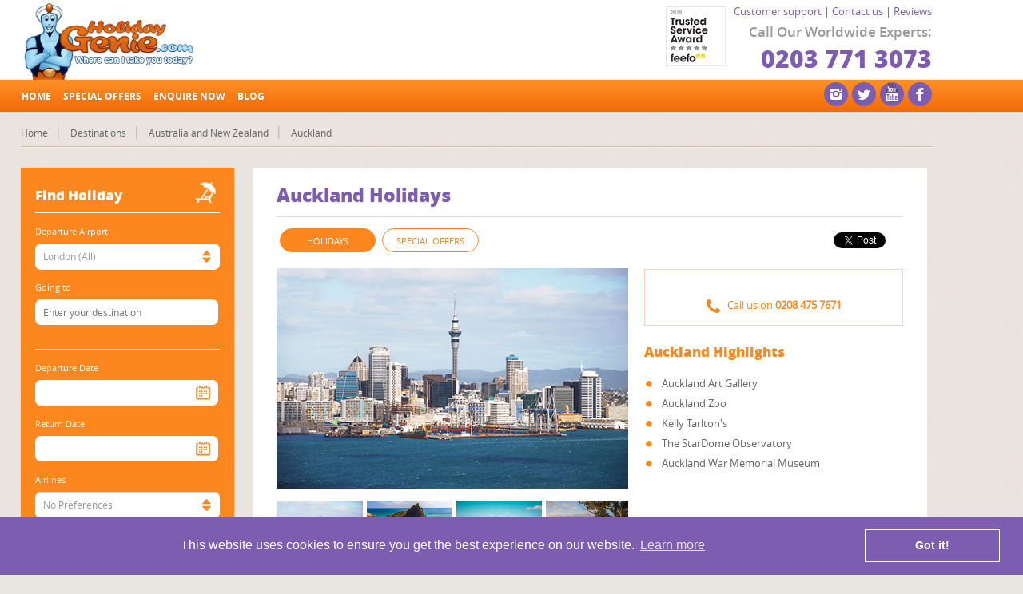

--- FILE ---
content_type: text/html; charset=utf-8
request_url: https://www.holidaygenie.com/destination/australiaandnewzealand/auckland/
body_size: 36590
content:



 
<!DOCTYPE html PUBLIC "-//W3C//DTD XHTML 1.0 Transitional//EN" "http://www.w3.org/TR/xhtml1/DTD/xhtml1-transitional.dtd">

<html xmlns="http://www.w3.org/1999/xhtml">
<head><meta name="viewport" content="width=device-width, initial-scale=1, maximum-scale=1" /><meta http-equiv="X-UA-Compatible" content="IE=Edge" />
    
    <!-- Google Tag Manager -->
<script>(function (w, d, s, l, i) {
w[l] = w[l] || []; w[l].push({
'gtm.start':
new Date().getTime(), event: 'gtm.js'
}); var f = d.getElementsByTagName(s)[0],
j = d.createElement(s), dl = l != 'dataLayer' ? '&l=' + l : ''; j.async = true; j.src =
'https://www.googletagmanager.com/gtm.js?id=' + i + dl; f.parentNode.insertBefore(j, f);
})(window, document, 'script', 'dataLayer', 'GTM-TRDPXR');</script>
<!-- End Google Tag Manager -->

    <meta name="language" content="en-gb" /><meta name="document-type" content="Public" /><meta name="document-rating" content="General" />
    
    <!-- CSS -->
    <link rel="stylesheet" href="https://www.holidaygenie.com/destination/hg-newtheme/css/bootstrap-iso.css "  type="text/css" media="screen,projection,print" />
    <link rel="stylesheet" href="https://www.holidaygenie.com/destination/hg-newtheme/css/MyStyles.css "  type="text/css" media="screen,projection,print" />
    <link rel="stylesheet" href="https://www.holidaygenie.com/destination/hg-newtheme/css/style.css " type="text/css" media="screen,projection,print" />
    <link rel="stylesheet" href="https://www.holidaygenie.com/destination/hg-newtheme/css/theme-orange.css " type="text/css" media="screen,projection,print" />
    <link rel="stylesheet" href="https://www.holidaygenie.com/destination/hg-newtheme/css/prettyPhoto.css " type="text/css" media="screen" />
    <link rel="stylesheet" href="https://www.holidaygenie.com/destination/hg-newtheme/css/custom.css " type="text/css" media="screen" />
    <link href="https://www.holidaygenie.com/destination/hg-newtheme/autocomplete/jquery-ui.css " rel="stylesheet" type="text/css" /> 
    <link rel="stylesheet" href="https://www.holidaygenie.com/destination/hg-newtheme/flexslider2/css/flexslider.css" type="text/css" media="screen" />
    <!---CSS--->
   


    <!---Scripts--->
    <script src="https://www.holidaygenie.com/destination/Scripts/jquery-1.4.2.min.js" type="text/javascript"></script>
    <script type="text/javascript" >
        jQuery(document).ready(function setSelected() { $("#default").addClass("selected") })
    </script>
    <script src="https://www.holidaygenie.com/destination/Scripts/fontawesome.js" type="text/javascript"></script>
    <script type="text/javascript" src="https://www.holidaygenie.com/destination/hg-newtheme/js/NewTheme.js"></script>
    <script type="text/javascript" src="https://www.holidaygenie.com/destination/Scripts/GetDestinationBannerImages.js"></script>
    <script type="text/javascript" >
        jQuery(document).ready(
        function () {
            getImagesWithArray('https://www.holidaygenie.com/destination/', 'auckland', 'australiaandnewzealand', '', '', 'https://shared.holidaygenie.com/jquery.ad-gallery.1.2.4New/', '');
        }
    );    
    </script> 
    <!---Scripts--->
   


<!-- Facebook Pixel Code -->
<script>
!function(f,b,e,v,n,t,s){if(f.fbq)return;n=f.fbq=function(){n.callMethod?
n.callMethod.apply(n,arguments):n.queue.push(arguments)};if(!f._fbq)f._fbq=n;
n.push=n;n.loaded=!0;n.version='2.0';n.queue=[];t=b.createElement(e);t.async=!0;
t.src=v;s=b.getElementsByTagName(e)[0];s.parentNode.insertBefore(t,s)}(window,
document,'script','//connect.facebook.net/en_US/fbevents.js');

fbq('init', '1707201206193754');
fbq('track', "PageView");</script>
<noscript><img height="1" width="1" style="display:none"
src="https://www.facebook.com/tr?id=1707201206193754&ev=PageView&noscript=1"
/></noscript>
<!-- End Facebook Pixel Code -->

<title>
	Auckland Holidays - Holiday Genie
</title><meta name="description" content="Looking for great value Auckland holidays? Holiday Genie has a wide range of holidays in AustraliaandNewZealand available, offering up something for everyone." /><meta name="keywords" content="hotels, holidays,Auckland,hotels, Special deals,AustraliaandNewZealand Hotels" /></head>



<body id="home">

    <!-- Google Tag Manager (noscript) -->
<noscript><iframe src="https://www.googletagmanager.com/ns.html?id=GTM-TRDPXR"
height="0" width="0" style="display:none;visibility:hidden"></iframe></noscript>
<!-- End Google Tag Manager (noscript) -->

<form method="post" action="./" id="form1">
<div class="aspNetHidden">
<input type="hidden" name="__EVENTTARGET" id="__EVENTTARGET" value="" />
<input type="hidden" name="__EVENTARGUMENT" id="__EVENTARGUMENT" value="" />
<input type="hidden" name="__VIEWSTATE" id="__VIEWSTATE" value="9vOIS1B0imifkmTNzCCzHuepIcDM5wnaWcr6w5Az9FoIfl/vwmJCGcWQ7+WOX8qtK0Tup1IRFxDkRJwL2WfzjKdTngOuioYMPVDLhFQbIE/2vWXZPwFgQ/vu9Q44WvvTECE7IKF6kmAEC7gjmUDtOZyjmSOKN3fLqy+zWMbl+iQT9FhAe2P3b4ww/NyJw+NoOvLn0S+kTZS0RTHQ7p1R+7arh6F7gvAUpxl5aEEQlesD3E+Il4ItCi2gnPvtmNzrmQJFOKWAYTVfE8YZ640f1yzut8wE8PuLKOSihWscUmFEqLQ2MjUXbF8+xwldh64LBm46oZU6zG/chGQIWDxQ0G5jBn1Qlg7XZLtkuuZae8B341y2Z9C2+bkYEiHRBGT8YLeMuZMa4MKMwy+6FP6WmGJDQmqZVq/OV2KG2YIpc3xm4gFG3mLGNkExfGv3kn5lE0+aUofZJ0IiFEzdJu2IhnSclhxfW+OCfTxK52yVntLV3WY59eR/4kMo6Q7Kjd41qd8OOdNVki65WVTqjB9OyStJh0dOSWG6yUOeiKzikIIO6UgZH18yJ1hCfMn/q3zZB8UKTxLht87LSpLhZvK/7zLMp8CgApB9MkIvy9c7m9TAa2Mnb1p7Z5f7oZZgVeX+1gZL6doNajagMueqER5njRTmf2jYX6WhrlJ9rE2wDycHjO9r+nQ6gmJo26URV6drSJjAthLojrYrRnvftEv6RCpfGbUeBo1gPHq8ik1E0xAtf8vURtJb/OgRDeA6gTJ87haU2Xlo1oyIliHDNWoDiSPczqRabZoPM3MfMxRaVnw9NjZ2hmV8jUkzxauBlbjedyTNtKnIBmKwuBjE7nqD9nk0PAFZSVS8oTRYBv2wQRp1saCVc/2aJOU7GL6+GPMNVud92bL+gkFnmWXv7mBTjZWtHkPqm2BfEkOQFiNRJ0zw0lDWWevA3dyLV7fMgNePffW+o7EpNWf8ELXk4q5nUjTOba9Yw3/s5UXOb2fTJbJwj/XM/Xg/jA9YPH9X3JeXp33OlXtNUjABpOCZZ63I0/W+IRRbvYgNboC0khKd8s1pAYs3/[base64]/4XrMQrPvzkI0yaMIuEVp2Kq+IDrSFFCTjXNhJfSkWyLTFcgRuzYkQP5f/wkrfSWXsLR5ygFsJ+wg6KTDWQdt1LLO3zP2cJ3g4pRMaDbwRuX+xhtR9Bzit2E8l7pHCsnnv+ykYMKRuQZNGYgvbT/JWwojVK0FwD1dgf5/iUbhC+EMcgQgWWMmj71qwhNH6p30+I3MRei9pgDA5xKVoKIt0Oc8vGPvTk6WI2QqCp8g8Y/cBwsArW2jT76rC9E5n0Zr9qTO5d5D+shyftlClhkGFsR9/innSYmWeRin6CyR/v6hCSvnK/6T0VXnPjC0/g1UrBoBWajTT7ypzCCN3b3ubOaTOIVlq1Bo2Rk0Xb2Sx/FVU/lQgUn2lLc8Kgkz/5nz2t3BKNjgNzZdMHcQFn1JEWKFHbg+YVnbRNpyv4CWsSSvOe/TcexlWyb1N0ENok4Lskc8F22PJ/CveJwFCraj2FzYKqv9rgb+zM0Gp2EuBOHlsM3h4bSTakiufLQp/NGbS7Duo3IZ6qEmjiSDDTya1XLHm2VEs7YrK8pYi70rPX4+2cdxQL0aPcgdUbVIDxHFPrwhZM4NsY8fiNUUU2PIMTNya+BLRmJlr1NxTlLbLXUYYNEQ7UqT+P/JjxLfjCdaDTEIs+G4BMlCoozSLleJkbNdk/bCm2elo/fPr57pkMW7KTqjmDuwugdSb0fPBydDTP8sVJqNtS6eI9/kexCAI889jaqIaBjz/KVY5WGkCraJEVX4U8PcVZnJubdrHYaMDEmyKA8OAGQ/sZBbVEfZGUgvLAYbsVV/ENJhy3kt4HzJyzcNQBxnOesuyw1JRCceZcijlfg6ZpdbZcOgSRKdSOwtvFF6yLnNdGn9wBhC01l315zYKUvSVqlYstNVRufk+lHtz3gdjXo6ghedXvup8ZJI5u2lxQ+" />
</div>

<script type="text/javascript">
//<![CDATA[
var theForm = document.forms['form1'];
if (!theForm) {
    theForm = document.form1;
}
function __doPostBack(eventTarget, eventArgument) {
    if (!theForm.onsubmit || (theForm.onsubmit() != false)) {
        theForm.__EVENTTARGET.value = eventTarget;
        theForm.__EVENTARGUMENT.value = eventArgument;
        theForm.submit();
    }
}
//]]>
</script>


<script src="/destination/WebResource.axd?d=pynGkmcFUV13He1Qd6_TZBkpqobyHj6MJkAR_AXTngUxh6Fut8kiHM9wGH1MWDP3Ow0dAQ2&amp;t=638901562312636832" type="text/javascript"></script>


<script src="../../Scripts/WebForms/MsAjax/MicrosoftAjax.js" type="text/javascript"></script>
<script type="text/javascript">
//<![CDATA[
if (typeof(Sys) === 'undefined') throw new Error('ASP.NET Ajax client-side framework failed to load.');
//]]>
</script>

<script src="../../Scripts/WebForms/MsAjax/MicrosoftAjaxWebForms.js" type="text/javascript"></script>
<div class="aspNetHidden">

	<input type="hidden" name="__VIEWSTATEGENERATOR" id="__VIEWSTATEGENERATOR" value="453BCE2C" />
	<input type="hidden" name="__EVENTVALIDATION" id="__EVENTVALIDATION" value="LNWLzEgv8gKX5JVTqgRIErPtqk8o3OqF0Lux8O4VE1DHnCRhx3i+u1N+2EIP3yOlDw8GYBbRnCrEaUri+ssfZ6LD9SYNiAcge92zt0OxGsju51KG+ePVHwDSkjLcsnQmYhae5la9SEnzr1Z7QJLDXTc+0PURjKBpGjbS3OPzfGG+p+KjVbJvzeVBV0/mPm6xZ4AQw8LhWcZONdWBtSBH/2+mqH2WDtijTFFQIzAFTuDcL3M2SajQBPtVqvwSjuJ9SQ8rQNEQARoWKKaEkUY1QcDD3w5/XYD/fADTNVsE5n29DnpRRK/bkJpW6OGzb9AhaQrV34QUBiPKsovubljuBGfRkOgVQIgvfNe+Jo4SY9SK/t+EuiNDSJu0mkBZNwjPC0rXl64aGbCmDknJH2Nls+od+NbcqQ2PD/nSaYyxNyAi/m+KM9Y4OCl1GFKYZyhIX46jOtThxaC+pOmfzp80QRD5neI5i0j54vGFId2+FKRrRZyw7aBzMSGpRa9NlGrCiJF8eIrSM1dNtQzX4FDCSzmH3TT8dI8j5F/dahBhfvuaK57CgSGb+fsyJqlYjalkfG2j/bT3+Dppks2LH6FWvHdNlqK/MqkTZvawZ7cJ3ewBZEiIk3hiIJeLsR4itXscX5FHOtj4IRmhZwp7E5LvhFw1PxfUz4Zj6ndsXi4CHaXAEC+H8acICOaEG3UXOSsSO7MK/XubOhOwQX9/7TwkKKhnNAO4xKLGCJhIazs0x5ko8yCEap14pMQOxgQ9rSdWwMi+E54xbVpwncETSRuATObB8jIaP0Q49vz9K3CPXfF99YodbewG5HCO46A+yjOOkpjybJFmKvFIVdpZTE1cEuin7UeDmYocNCD0P0542+ffs+/EQrTWYn53kXBmc9pptzCo+BS0RHEdgwOfps2eI5gr8B1r4YopfO2ad9cMQhvWd83uH/DLUM1n1vsz7TsthV9bGv5unpGiwvnkuaHGAqT+WQfqBgwECshBxCfXrbsAF+z4Wc95UCIl/1ULinIYY1pIFZQ4cGB2j107yLN81aRfBsBBBpXSKS1tFSfJ69nAv3lx5r+hEBIiiSZhJzlURxKJWUKYol/0scoD0t450eskoi6ZJO8sPI3bb3RQnBZSSUx8dDW+Bj/Uedo3zPSNu21mhtn92uYGbs4PVyAgeTRCbNeY3cax86GVFygnmqTmyteBgjAbRlGbDRnsUSUJGe3yCUeoN7SKwn4F7wqRz1rpY8hoDlfzUc0JTnfXQX2OPrHWCPPd2X5XPhjYCvIZSf/nvR9VT+tqooRg5ktRHocUKG00yB4RmfrbjVbwIXIOZMPQO5NIWVym1OWR56IeP896QULGtGtjdK22Q3au/+qqFxULxe3c3vUG9N4ZQcE+rJX6EuC39TgrCoL5Rgnx2RGoWbwLwe1Ry3JoJndZEe24HkY5ZNIKz4/xIvsgF7i0z58uZossAN0MytafIQA1ecb4XF8QVKD3yJiAy009tb4YvLhN6RJ9eC7YZv+iuJ/[base64]/[base64]/eOyik/SdfCE9TjsqRwy1c+BHUYczBKWIA7o5+bNRB4b+TJLotAmaIhyHbsTWF2DOJtCvD7PbQTgMEI0+MpG3xVpPicVVoIUCHsFGDTWvHlEjolqU38ozgakDrGHRM4DDMSVz6PgaW0Is+Uehnacjx23eV6EYXzVW/34gthAy0NAZX+7UAz5y74hoojM6D/IldcGvMNMCa4rRPF1ZOi9tfkKv/NDlgtDJt+/abvgK4sz3iOBeZ2crGLf5c7SrAVN3rNQ1tyER0/0JGuB35rVBhLJgkh10XwA4dVn6vCJy5j6TClBJHkrd0Rxol7Ke5jTB2icKm7/TPofAlqkE6KYuKUu3dKAGLxJXz3pwLb+3pCFP3SD6VL6BBnRNoMSrzuOom09wZKHvWhzc8AH0ftZwaj1B9Uqh+95RQbdXtVI7MzlSgiAErtvWWW+M2W8MciRhu8x2cMjMSBdybuKuWXh+kz4HCBNy8rNa4Mn1MBzIr/vOIRwK1Az4D94kRNI+38Kvvv9JktnKAyHKw5N5KzONgurkrJxkSiMQzjMJBGYBID746DCPZn4PFUTQLalpYBzR0xmXD0seHgB+7Irdqgm++Rp3nQUYri22q9Rgl2nSdAOZJNL0sgVTrOORasZhnk4rr/WrIc4mtERkTkvGM87/6UaH6WWI583xXX4D2eeCJeaDjZVEt8iH3a3NLWuDwPX6bOq80n0n3Oe1pvpiIoYnKDEXnOCE1r0/o/y74dh7EXwS6v62f+VSnSLG5ifGrHl7pp55T+eCPwZkMWd5kWZq0b+WgF18k5OxjjdB64RaqC7T1eWh6yAvPm5R6MP4N4NRukB7E9MpO+hyyE6U2EwYS57Fd4BXgFhtUS85kBaLU5vaAiSVti3YaIL1AYKXtBcH0hQLN0yacvaEK4NFkCQWgHffLEYXeXUo7Eh/WFuDmnlPSSMEo/n6Ty0ukxsIN5Wi8Ork6+nhUmRXJ3uUyOQMuGTVQc/EJVLHk7nitoH2s0s263CcZiS1nq4S1gTMP5xQY6tglwn59PkENkcL+N5EsKTnShHS54S/5UWo7xFAvG7lVj1CmmDvzt65mfoK0aKiMKyFKTXgJ1ESymTR+l2wktNCbjv2GdgVewFWyrCZnXfXkX4npkYZv4CVXiFdLScz4kBhEZRsQHJX9gD/1zJyCSBJ+6+o0JafEqxlrYdDWg779k5UqPtgOXqDBd1Uvqnpd1V98/E8qS8SGCYvywDg9mQ6CHZjBGWOrOkBEDG6Kk03auuBnRJ3WjAujfxm3JyeiJkU0edyhFNsNSgCMow0ZACxY0c8Q5OjKhm8EQxYGzl0oFSTlueTaG/LSJfBgwIIM0wzIvvVYVDfQMa8hKxzg+Bd4/TQmnBm/o29G3nGBSz6soJdD/958N3HG80/G+GTDCi4BYB8RpqKiooBEH7Hc37/LDuXJ7nxs6sf/[base64]/2wqIiUqItZ190/oHfh3BIdZNhqn3eyTPSaP8Zfqk+XDBIK6J4q9EF38Rt/xxKH/9pjghjR1RjAgM0Nhv3t9SXltYfyS2QBBpkNhet1gLSulXLNtEzA7Z/meGblZIwxh8vMqop1e3L4nh5ajTuS563FyCwDKgbbpCelaG7GjQg9w5FpWGRQe7Rw4kkboE8OMIJe/o6ck/glDPfA83K1BYOGi56asANc7XUQqdhITx9CxUN8mmtzYDUQyv98O0Mga0ZCp88Y4PnurJxVmBmaBXkywUJiHvbNaqxwPPQg8zuutoyl9jeP/99n2+LFWLwOotMtVAYho1FToCuBFWOJwiWf5SfYf/vkhw3Uihu+Z84A8/zNpHr4gBTHwsuJGREM88EbIh9x3sqA+UEG3x8PX1TR4MISnIszt7OvWALleEltuBkisnx8BOMYGHINJ0I/IrOiwDOWS8i7GtdJssxh+HEXWSm7HKVgHs4wPZHMZs5bqp9l+efOrFCxlLCESQOtYm53i5Be05GcnMJJh3xD7B/IP3s4FGotTlPO2/trbaDaHaQapqb1c9Seo82PI7NGEWRa6tGRQ0wneoEQbik8o55qIlCTpO6qLm/4/nN5jtqcy18wkK3NybFnXOT9W3+/xZ8KF8ToatjT2qpak9mvgMYQfaHShol/pwivZ//Ww/jwQ6j6h9B16pGjO6R7rzSi2PmRPmv9M+yI6GT3lWE0jCJGBFUHJXio0O+UXRCwVfQF1SAiqViYEeEDgyS9KEz/HuQg9FdRKH92H8Fnhs5oH0aPvImjq7yfjh8VByD2yDcmQPzLwu8QJipQ2AsbKxd/+ZMEDjlBeO++8C7qaYfKno2n/aCOHq/zWfQoWeXduCjUweFGpJG1DfVTZu/YqrtnDK26pylkUzP0tio++omq2W0VgbFqyxaMux3iLx0sRYo+3mnie0Ae1DbyOa5xAV9UzTmy3aBLzZ7rPeAdENx8fCW+VZiWds6cIR0GUpfcnuMs4a6JLmJI1NcSNCOeaeWzjgmhseCj7yRSAXW+CZ1QwP3/vBZKF1OuPB6RiXEoy7tJMBaStP9909jJVuIYshxN48dnzLIn4gB+KBc9Y1ACa7IDNu3LfhRx5QL53NTgYoye+fBCgoGbRJw2p9/[base64]/MQEeNoPqcBJ6lsWyxLQdQajlpCYSpQ3d8aQykKLGr2UiaFmBKcOUYvmyuoB6dIfFXZlvEiYCDeeFWJb5W283XJUodyEZ8xUbJOkvi8V48dRBHVn+LPsQu4/Fjs3TIJ2lQIQSpQ+GK4y6qYZKsqLUgAGC2r1giHF3vei0XW5OhLs6PbfJcKYhRVx3W+RrQRHdHo7mTXaurX1LGtKStNiGR8V4z8/5nJ+MJJJ7StdzKVjtq2/vyC3Bx+dH8RHoIRnsxR7LNegN6DXYkrY98F0+RickUUVwfcAlI0RmrrsnLukxVg8nTsuTTHZaxp2wpCJ36hkXwq5AbpUd0prtk1aGyzMPN9J+HSYbWzHhygm04uM1PIvdSRggtQOJLM55/42mGET9v5PMMgQ7fiPC0q7fHbb4rDJcAxJotWPXNVwLA4D5ASH+WiyT81mW/SwCmcEESRlTDXJy4ZsRfDf+fPjMc/5zlxO60QuNNNe8n1p+yhTcvF0c7RA5+DvtLAZf54mTfZhbjlwA9Z7/nk5G2BBhPx8bC6agLucu+0sEz50ffoOsX7DHF18w6536857jm4VCMPh6eLznV2E+XyvHkqQyYa/Rill/aClH62jEDwZiIvxIad0ucn+SQy+Vo4t2YOy7E89WcLcGBp+9sOhA+frzMRmlREg+dGkJ5jmVU2mKp0kcjqopM37uJPzcixXvLyZQFNNwQ08PvV3iql8On0paqhFLMc+787Z5zCHKr91zZuzaFFn4FPYToues/Ho5mygKE7HvAzdGl5ax/6Ha5Yk8jdIgri8YvBQ1H5TR3mC8ZaIXluGEkJMaY8/OZ9TWMPCK8kZsQtO6fvE731r84fp1LH1v50UF/6JUvWroax8gcPTobUfnKWWWFZ/Wg4aTZxkF3Pmj5TQWKoAsObWOsKEwlG6GYxhb4JWQopxb6kdAGSJhY5GHfqPcHQVW0ClXZNcZDW+16iFp5de9Hj5csD6a8vMWS9yL19w76EYQjvs3/vDigaZyCKE81Ax+TOWmWv4OhOKwAYe+NH0/Do+cUwU8LA5iDI7pgUWzldKQ7HM5Uhh04JAack1n4PRdfNQ05IOmGcQoWzBzFd6VC1RNlrbb98akJvI9hw8OO8kNBUdHGgoPsbTqIcRqSWooBdscKerGo/ta/S/vqHV0FwxveMpsYVL/UNg6bxSV/iUBAM8/pWL7lg80fHEvGeVnEuEiLS9l/O96brqw/eVtukTRf8EaTPzIACCwCHu1vkkXCLAxkLJPMdms3hoJ2O30LUkl40zC3IcMwMhqZ7jLy1JT5Y6Yu2vKbEX+0Qx6sr2QX7cZ0ckBxV/wlYhLpR0XVn+HHPY1waBeU1J005T5Iitl6AEZ5W838TohNV9riC2uW/zMpHFwjrnmF8ixjjgUe1HTo+Q246KFVtGZ3VxaP9iNn7Sxc/UJtCthUihbcEkJ01XBbqdroVRWQWfDdVJgG+y2CclDzXrgbSz4PRNBzhhTD/5TcIH5SHEhqhBxNr5et1PbnqGL03PbzXDt6/afL/t8B0iiqEbXsdS629dbPhbYHJ8ro8sXXBRIXg+C00SbIXczc7nxKcyfBVGYDYlLK1b61/HN9E7itYQX9fTrnqHm6XCMKXAA2aIDip9xhBCCmG+5gnE7E/KaiRLoKAWOWA3pyK6efqaLD3Dyp5flPdVZl5k9gGA1tWr5ObNKcXcn4zJgeL/y6FrupQtQn7LsikfYrntxdLeI0NeP+b3zVW1TLNyTrjD4V5WXhiDLWQclHKQ1UC1YR/ASbLLtkoyUN8iwaE4xwFHakyVU+m8ZVs78EgFfK8fZcVLtv/3NgKcnxZ6O9J5cdZAonMbLJAM+YXQdFz8Qi/FNOhaI3F6Ypwv44NyZeeqvaoN5VXTYI5yiINmJ76YB0rbU10/PG5W1p3F8gwpfZX29j8laE3MRoNwdH1wkVnEv8q4cuYpEr3J9hoYccvjIIlxLFiRsAjy2gfb7g6giHzmmFT682SvqXj3gGeKZpNiNDTCGxe+xJtjX6Sh9v080JX90zxclrCgENFhXfq6eYHJNuuU1Utg/c4qE1JRe7Pns0/4CNEx8ldABSs8xLNCRD+GjvogjLSJoHPRJrb95NC+1RtFW9krUsWQ+NrhTc8DNJ1BYSnY8DCa2PQmh5rpGlwjbOR7PTd0wV8ivE5+soOlrp+0QAk0eScJQqXlv/3En8zpTxupv51fWXM/Fb3dg1ipNWPW2ObtEtYHzy3RgZsvUKJ6fcaudGj+jsDllEE2Pw7jQvqYxf05QdzcVyqv52MnT/Fjlz/UX2I2HIY79QXkwOc37yb51apjDY3+32aCLsKHG5w0mG0amUxYNBUwPH7eT9YMaF0NmNirF3OHhviZFXNiii/w8ejqCcIGA8Tj8BlzOaysGsjB63QwWPxYovlxdkaIr4TTcpgQtDLZ5pA9W1wDLqfeanYHyhrhF2VSWoaV4rCDi8aKGM5NXJGxjgm8ZM0MyDbF2/tLGHZt+j6vnlhJasrK0snOJRXTjixjSjcRKgQXz+2+Qlsvxa8j1KQHp67f64uo9Jhyc0hTdPiuL06E2cuBjyUU9Ygt83YLv5H7EGvQqlR7ukDMKpKh5BA2zA50l7cU4kgFYRwDdFtiLklqbzkvOMmhEBXJWqHo/vSHrLI32jiQRKx3sGTrt+Z9MsCGcTWFvSBy1CcgElur++ZCs5Iw+3ldh/s1/aOl19eIg+n8brNIbyV4LsgQFuxAvBlnYPa88p2Ih2UXlPQqzmEdPNzBWXViW4re4mDBea5pnLMciBhh5yZlfpSjDmqOaZB0/d/KK3BUcuLvlsRcvcsdNqKW1LGJXnWp9LNiOVFrxU5InN9QahA+WTYeYvFp6RTneOm2gf+bj/F+J7Qn88e+iwCqDqc74chX4fFcq1WorMz8Jggy7JS/jxl367uiZBtzMH8ViCLXh/5ydHuA+ekL3V3Q2/0AyYrSa/xQ6Hbfe6fOsz5FhAC5sdQ0ZtyvVhzB/XqzyuEQSH4fc2AapPAv9JAt1lBhkZtn0DDQzWgf4pL4UJBNnWxrXsS2JxoGS72iLLLdJyiJnlrkZnespobvSI1za3UTStmz4NUftrIUcaw1nfvssDQgqs4tddaBNXHOXhtOyqycuVS1gyQ/GdSx/3ZzP9wA75SWTuWbSK7WBnSriSt6BxHG2sw+aOWye+uodQ17SLy/Acs62qq9GPf15zDUaHozIZkwZ/UMvj8/Fett+/jq76g7yr968rjqPhREBouMMPEVGWJ20oKBNjG+k4bj0TE0UJlUhF5sfuKiHanN757khAbciIzBUQ6Yq7k7JXtKsgXeFhmP7PHb3lN/AvVKi3+xLacpKCydfBkK9CPQq9yerTmzm60Kro06KEim7tUR3gPpVdICmBCnTMOS5dqEGIQlj5bRCe1dpx3iybp+YkpADg==" />
</div>

<script type="text/javascript">
//<![CDATA[
Sys.WebForms.PageRequestManager._initialize('ScriptManager1', 'form1', ['tUCPricePanelPackages1$UpdatePanel1','UCPricePanelPackages1_UpdatePanel1'], [], [], 90, '');
//]]>
</script>


<!-- Header Start -->

<link rel="stylesheet" href="https://www.holidaygenie.com/hg-newtheme/css/cookie.css" type="text/css" media="screen,projection,print" />
<input name="top1$domainurl" type="hidden" id="top1_domainurl" value="top1_hdndomain" />
<script type="text/javascript">
    $(document).ready(function () {
        $("#top1_spnPhoneNumber_destination").text('0203 771 3073');
        $(".holidays-dropdown").hover(function () {
            $(".dropdown-content").show(800);
        }, function () {
            $(".dropdown-content").hide(800);
        });
    });
</script>

<header>

    <div id="head">
        <div class="wrapper">
            <div class="pad">
                <div class="wrap clearfix">
                    
                    <span class="logo"><a href="https://www.holidaygenie.com"><img src="https://shared.holidaygenie.com/images/newheaderimages/new_hg_logo.png" alt="Holidaygenie Logo" /></a></span>
                    
                    <nav class="right right_nav noshow" style="display:flex; align-items:center;">

                    <div class="feefo-hd">
                    <img src="https://www.holidaygenie.com/destination/hg-newtheme/images/feefo_logo.png" style="padding-right:10px;" />
                    </div>

                    <div>
                        <ul class="txt-r">
                            <li><a href="https://www.holidaygenie.com/support.aspx">Customer support</a> | </li>
                           <li><a href="https://www.holidaygenie.com/contact.aspx">Contact us</a> | </li>
                            <li><a href="https://www.holidaygenie.com/reviews/">Reviews</a></li>
                        </ul>

                        <div class="contact_custom txt-r">
				            
                            
            
                            <div id="top1_div_destinationphone" style="display:block;">
                                <div class="desti_right_num" style="clear:both; ">
                                    <h3 class="heading"><strong>Call Our Worldwide Experts: </strong>
                                        <p><a href="tel:00442084757682"><b id="top1_spnPhoneNumber_destination" class="rTapNumber166337 top-number1" style="">0203 771 3073</b> </a> 
                                        <a href="tel:00442084757682"> </a>
                                       <a href="tel:00442084757682">  </a></p>
                                    </h3>
                                </div>
                            </div>

                         
         
                         </div>           
			            </div>
                         
                    </nav>
                                        
                    
                </div>
               
                <div id="nav1">
                    <nav id="menu" class="main-nav" role="navigation">
                        <div class="wrap">
                        <ul id="nav" class="nav-left">
                            <li><a href="https://www.holidaygenie.com" title="">Home</a></li>
                            
                    <li><a href="https://www.holidaygenie.com/special-offers/" title="">Special offers</a></li>
                    <li><a href="https://www.holidaygenie.com/enquire-now/" title="">Enquire Now</a></li>
                    <li><a href="https://www.holidaygenie.com/blog/" title="">Blog</a></li>
                    <li class="mbmenu-about"><a href="https://www.holidaygenie.com/about.aspx" title="">About us</a></li>
                    <li class="mbmenu-contact"><a href="https://www.holidaygenie.com/contact.aspx" title="">Contact</a></li>
                    <li class="mbmenu-support"><a href="https://www.holidaygenie.com/support.aspx" title="">Customer Support</a></li>
                            
                            
                        </ul>

                         <div class="social-top">
                         <ul class="social nav-right">
                          <span style="display:block;float:right;">
                          <li>
                          <a href="https://www.facebook.com/holidaygenie.net" title="facebook">                          
                          <span class="soap-icon-fb"></span>
                          </a>
                          </li>
                          
                          <li>
                          <a href="https://www.youtube.com/user/holidaygenie" title="youtube">
                          <span class="soap-icon-youtube"></span>
                          </a>
                          </li>
                          
                          <li>
                          <a href="https://twitter.com/holidaygenie" title="twitter">
                          <span class="soap-icon-twitter"></span>
                          </a>
                          </li>
                          
                          <li>
                          <a href="https://www.instagram.com/holidaygenie/?hl=en" title="instagram">
                          <span class="soap-icon-insta"></span>
                          </a>
                          </li>
                          </span>
                         </ul>
                         </div> 
                            
                            </div>
                    </nav>
                </div>

            
            
            </div>
        </div>
    </div>
</header>

<!-- Header End -->

<!-- Content Start -->
<div id="wrapper" class="main" role="main">
<div id="structure" class="wrap clearfix">
<div id="main" class="content clearfix">
    <!-- Side column-->
     
       
      
      


<div id="breadcrumbs">
<nav role="navigation" class="breadcrumbs clearfix">
<ul class="crumbs">
<li>
<span id="UCBreadCrumb1_SiteMapPath1" class="SiteMapPath"><a href="#UCBreadCrumb1_SiteMapPath1_SkipLink" style="position:absolute;left:-10000px;top:auto;width:1px;height:1px;overflow:hidden;">Skip Navigation Links</a><span><a href="http://www.holidaygenie.com/">Home</a></span><span> &gt; </span><span><a href="/destination/destinations.aspx">Destinations</a></span><span> &gt; </span><span><a href="/destination/australiaandnewzealand/">Australia and New Zealand</a></span><span> &gt; </span><span>Auckland</span><a id="UCBreadCrumb1_SiteMapPath1_SkipLink"></a></span>




</li>

 </ul>
</nav>
</div>

 
<script type="text/javascript">

    var relativeurl = document.URL.replace('https://www.holidaygenie.com/destination/', '');
    
    if (relativeurl.indexOf('flights') != -1) { /*
    Activity ID: 1011980
    Activity Name: All Flight pages
    Activity Group Name: Flights
*/
        //alert('w1');
        var axel = Math.random() + "";
        var a = axel * 10000000000000;
        document.write('<iframe src="https:////fls.doubleclick.net/activityi;src=3603978;type=fligh445;cat=allfl804;ord=1;num=' + a + '?" width="1" height="1" frameborder="0" style="display:none"></iframe>');
        document.writeln('<noscript><iframe src="https:////fls.doubleclick.net/activityi;src=3603978;type=fligh445;cat=allfl804;ord=1;num=1?" width="1" height="1" frameborder="0" style="display:none"></iframe></noscript>');
    }

    else if (relativeurl.indexOf('hotels') != -1) {
        /*
        Activity ID: 1011977
        Activity Name: All Hotel pages
        Activity Group Name: Hotels
        */
        //alert('w2');
        var axel = Math.random() + "";
        var a = axel * 10000000000000;
        document.write('<iframe src="https:////fls.doubleclick.net/activityi;src=3603978;type=hotel667;cat=allho000;ord=1;num=' + a + '?" width="1" height="1" frameborder="0" style="display:none"></iframe>');
        document.writeln('<noscript><iframe src="https:////fls.doubleclick.net/activityi;src=3603978;type=hotel667;cat=allho000;ord=1;num=1?" width="1" height="1" frameborder="0" style="display:none"></iframe></noscript>');
    }
    else if (relativeurl.indexOf('packages') != -1) {

        /*Activity ID: 1011976
        Activity Name: All Packages pages
        Activity Group Name: Packages*/
        //alert('w3');
        
//            alert('else');
        var axel = Math.random() + "";
        var a = axel * 10000000000000;
        document.write('<iframe src="https:////fls.doubleclick.net/activityi;src=3603978;type=packa902;cat=allpa237;ord=1;num=' + a + '?" width="1" height="1" frameborder="0" style="display:block"></iframe>');
        document.writeln('<noscript><iframe src="https:////fls.doubleclick.net/activityi;src=3603978;type=packa902;cat=allpa237;ord=1;num=1?" width="1" height="1" frameborder="0" style="display:none"></iframe></noscript>');
        
    }
    
    //end changes
    else if (relativeurl.indexOf('offers') != -1) {
        /*
        Activity ID: 1011974
        Activity Name: All Offer pages
        Activity Group Name: Offers
        */
        //alert('w4');
        var axel = Math.random() + "";
        var a = axel * 10000000000000;
        document.write('<iframe src="https:////fls.doubleclick.net/activityi;src=3603978;type=offer459;cat=allof021;ord=1;num=' + a + '?" width="1" height="1" frameborder="0" style="display:none"></iframe>');
        document.writeln('<noscript><iframe src="https:////fls.doubleclick.net/activityi;src=3603978;type=offer459;cat=allof021;ord=1;num=1?" width="1" height="1" frameborder="0" style="display:none"></iframe></noscript>');

    }
    else if (relativeurl == 'usa/florida-holidays/') {
        /*
   
        Activity ID: 1066922
        Activity Name: Florida Page
        Activity Group Name: Landings
        */
        //alert('w5');
        
        var axel = Math.random() + "";
        var a = axel * 10000000000000;
        document.write('<iframe src="https:////fls.doubleclick.net/activityi;src=3603978;type=landi335;cat=flori225;ord=' + a + '?" width="1" height="1" frameborder="0" style="display:none"></iframe>');
        document.writeln('<noscript><iframe src="https:////fls.doubleclick.net/activityi;src=3603978;type=landi335;cat=flori225;ord=1?" width="1" height="1" frameborder="0" style="display:none"></iframe></noscript>');

       
    }
    else if (relativeurl == 'usa/florida/orlando/') { /*
     
        Activity ID: 1066923
        Activity Name: Orlando Page
        Activity Group Name: Landings
        */
        //alert('w6');
        var axel = Math.random() + "";
        var a = axel * 10000000000000;
        document.write('<iframe src="https:////fls.doubleclick.net/activityi;src=3603978;type=landi335;cat=orlan488;ord=' + a + '?" width="1" height="1" frameborder="0" style="display:none"></iframe>');
        document.writeln('<noscript><iframe src="https:////fls.doubleclick.net/activityi;src=3603978;type=landi335;cat=orlan488;ord=1?" width="1" height="1" frameborder="0" style="display:none"></iframe></noscript>');
    }

    else if (relativeurl == 'specialoffers/') {
       // alert('w7');
        var axel = Math.random() + "";
        var a = axel * 10000000000000;
        document.write('<iframe src="https:////fls.doubleclick.net/activityi;src=3603978;type=speci728;cat=speci934;ord=1;num=' + a + '?" width="1" height="1" frameborder="0" style="display:none"></iframe>');
        document.writeln('<noscript><iframe src="https:////fls.doubleclick.net/activityi;src=3603978;type=speci728;cat=speci934;ord=1;num=1?" width="1" height="1" frameborder="0" style="display:none"></iframe></noscript>');
    }
    else {
        //alert('w8');
        /*Activity ID: 1011975
        Activity Name: All Destination Pages
        Activity Group Name: Destination*/

        var axel = Math.random() + "";
        var a = axel * 10000000000000;
        document.write('<iframe src="https:////fls.doubleclick.net/activityi;src=3603978;type=desti575;cat=allde111;ord=1;num=' + a + '?" width="1" height="1" frameborder="0" style="display:none"></iframe>');
        document.writeln('<noscript><iframe src="https:////fls.doubleclick.net/activityi;src=3603978;type=desti575;cat=allde111;ord=1;num=1?" width="1" height="1" frameborder="0" style="display:none"></iframe></noscript>');
  
    }
    </script>
 
 


  
  
  
   <!--------------------------------------------Find Holiday For Mobile-------------------------------------------->
  
<div class="bootstrap-iso">
<div class="container-fluid custom-padding">



<div class="col-lg-12 col-md-12 col-sm-12 col-xs-12 text-center find-holiday-div">

<p><i class="fa fa-search float-l" aria-hidden="true"></i><span>FIND HOLIDAY</span></p>

</div>


</div>
</div>
  
   <!--------------------------------------------Find Holiday For Mobile-------------------------------------------->
  
  
  
       
 
 <!--------------------------------------------Left Control-------------------------------------------->
      
<aside class="left-sidebar">
             <article class="default clearfix custom_default-color">
             

<script type="text/javascript">
    $(function () {
        var _url = "https://" + document.location.host + "/default.aspx/GetHotelDestinations";
      
        $("#left1_UCholidaypackage1_txtHolidayDestination").autocomplete({
            source: function (request, response) {             
                $.ajax({
                    url: _url,
                    data: "{ '_Code': '" + request.term + "' }",
                    dataType: "json",
                    type: "POST",
                    contentType: "application/json; charset=utf-8",
                    dataFilter: function (data) { return data; },
                    success: function (data) {

                        document.getElementById('left1_UCholidaypackage1_txtHolidayDestination').className = '';
                        response($.map(data.d, function (item) {
                            return {
                                value: item
                            }
                        }))
                    }
                    ,
                    error: function (XMLHttpRequest, textStatus, errorThrown) {
                        alert(XMLHttpRequest + '\n' + textStatus + '\n' + errorThrown);
                    }
                });
            },
            minLength: 3
        });
    });
      


</script>

<style type="text/css">

.left_mid{background:#fff;}
.left_mid .left_mid_row{ border-bottom:1px dashed #ccc; padding-bottom:6px; margin-bottom:14px;}
.left_mid .left_mid_row img{float:left; margin-right:10px;}
.left_mid .left_mid_row h3{color:#005a7e; font-size:16px;}
.left_mid .left_mid_row p{color:#0a2c44; margin-top:6px;}
.only_display_package{display:none;}

</style>

<div id="left1_pnlLeftColumn" class="column-a">
<div id="left1_pnlModifySearch" style="display:none;">
                        <img src="" border="0" alt="modify search" usemap="#MapModifySearch" style="margin-bottom:10px;" />
                        <map name="MapModifySearch" id="MapModifySearch">
    	                    <area shape="rect" coords="9,10,222,46" href="javascript:OpenSearchOption();" />
                        </map>
</div>
      <!-- Search Panel-->
      <div id="left1_pnlsearchbox" class="box searchBox">
       <h2 class="custom-left-h2">Find Holiday </h2> 
       <img class="custom-left-holidayicon-white" src="https://www.holidaygenie.com/destination/hg-newtheme/hg-newtheme-images/holiday_ico.png" />
       <hr class="custom-hr"/>
       <div class="custom_left_search">			
			      <div class="form">
                  <div id="left1_divHolidayPackageControl" style="display:block;">
<script src="/destination/Scripts/Package_LeftControl.js" type="text/javascript"></script>



<script type="text/javascript">

    function ValidatePackageSearchRequestNew() {
      
        if (document.getElementById('left1_UCholidaypackage1_txtStartDate').value.trim() == "") {
            alert('Please enter the from Date.');
            document.getElementById('left1_UCholidaypackage1_txtStartDate').focus();
            return false;
        }
        if (document.getElementById('left1_UCholidaypackage1_txtEndDate').value.trim() == "") {
            alert("Please enter To Date");
            document.getElementById('left1_UCholidaypackage1_txtEndDate').focus();
            return false
        }

        if (document.getElementById('left1_UCholidaypackage1_txtHolidayDestination').value.trim() == "") {
            alert('Please enter the arriving city.');
            document.getElementById('left1_UCholidaypackage1_txtHolidayDestination').focus();
            return false;
        }

        return true;
    }

</script>









<div id="searchHotelControl">

    <!--form flight+hotel-->				
		<!--column-->
		<div>
			<div class="clearfix myrow">
				<label class="custom_label" for="destination5">Departure Airport</label>
                <select name="left1$UCholidaypackage1$ddDeparture" id="left1_UCholidaypackage1_ddDeparture">
	<option value="ABZ">Aberdeen</option>
	<option value="BFS">Belfast</option>
	<option value="BHD">Belfast City</option>
	<option value="BHX">Birmingham</option>
	<option value="BRS">Bristol</option>
	<option value="CWL">Cardiff</option>
	<option value="DUB">Dublin</option>
	<option value="EMA">East Midlands</option>
	<option value="EDI">Edinburgh</option>
	<option value="EXT">Exeter</option>
	<option value="GLA">Glasgow</option>
	<option value="LBA">Leeds Bradford</option>
	<option selected="selected" value="LON">London (All) </option>
	<option value="LCY">London City</option>
	<option value="LGW">London Gatwick</option>
	<option value="LHR">London Heathrow</option>
	<option value="STN">London Stansted</option>
	<option value="LPL">Liverpool</option>
	<option value="LTN">Luton</option>
	<option value="MAN">Manchester</option>
	<option value="NCL">Newcastle</option>

</select>
			</div>
			<div id="left1_UCholidaypackage1_pnlDestination" class="clearfix myrow">
				<label id="left1_UCholidaypackage1_lblDestinationText" class="custom_label" for="destination6">Going to</label>
                
			    <input name="left1$UCholidaypackage1$txtHolidayDestination" type="text" id="left1_UCholidaypackage1_txtHolidayDestination" autocomplete="off" onclick="this.select();" placeholder="Enter your destination" />
                <div style="visibility:hidden; display:none;">
                    <a id="lblDestlist" style="color:White; font-weight:bold; text-decoration:underline;" href="#">List all Destinations </a>
                </div>
                <span id="left1_UCholidaypackage1_lblExample" style="display:none;font-size:10px;color:Black;padding-top:4px;">e.g. Las Vegas, United States</span>                        
			</div>
							
          <hr class="custom-label-hr"/>
			
            <div class="two-childs myrow clearfix row1">
                <div class="w100 left">
				    <label class="custom_label">Departure Date</label>
				    <div class="datepicker-wrap">
                                                    
                        <input name="left1$UCholidaypackage1$txtStartDate" id="left1_UCholidaypackage1_txtStartDate" type="text" name="txtStartDate" value="" />
  
                    </div>
                </div>

                <div class="w100 left">
                    <label class="custom_label">Return Date</label>
				    <div class="datepicker-wrap">                                
                        <input name="left1$UCholidaypackage1$txtEndDate" id="left1_UCholidaypackage1_txtEndDate" type="text" name="txtEndDate" value="" />
                    </div>
                </div>
            </div>
                            
            <div class="clearfix myrow">
                <label class="w46 custom_label">Airlines</label>
				<select name="left1$UCholidaypackage1$ddAirline" id="left1_UCholidaypackage1_ddAirline">
	<option value=""> No Preferences</option>
	<option value="EI">Aer Lingus P.L.C.</option>
	<option value="SU">Aeroflot Russian Airlines</option>
	<option value="AR">Aerolineas Argentinas</option>
	<option value="5D">Aerolitoral</option>
	<option value="VW">Aeromar Airlines</option>
	<option value="AM">Aeromexico</option>
	<option value="XU">African Express Airways</option>
	<option value="DP">Air 2000 Ltd</option>
	<option value="BT">Air Baltic</option>
	<option value="AB">Air Berlin</option>
	<option value="JA">Air Bosnia</option>
	<option value="BP">Air Botswana</option>
	<option value="AC">Air Canada</option>
	<option value="CA">Air China</option>
	<option value="4F">Air City</option>
	<option value="UX">Air Europa</option>
	<option value="AF">Air France</option>
	<option value="GN">Air Gabon</option>
	<option value="GL">Air Greenland</option>
	<option value="NY">Air Iceland</option>
	<option value="AI">Air India</option>
	<option value="JM">Air Jamaica</option>
	<option value="NQ">Air Japan</option>
	<option value="TT">Air Lithuania</option>
	<option value="FU">Air Littoral</option>
	<option value="LK">Air Luxor</option>
	<option value="KM">Air Malta Company</option>
	<option value="MK">Air Mauritius</option>
	<option value="ZV">Air Midwest</option>
	<option value="SW">Air Namibia</option>
	<option value="NZ">Air New Zealand</option>
	<option value="EL">Air Nippon Co.</option>
	<option value="PX">Air Niugini</option>
	<option value="FJ">Air Pacific Limited</option>
	<option value="HM">Air Seychelles</option>
	<option value="GM">Air Slovakia</option>
	<option value="TN">Air Tahiti Nui</option>
	<option value="TC">Air Tanzania</option>
	<option value="6U">Air Ukraine</option>
	<option value="UM">Air Zimbabwe</option>
	<option value="AS">Alaska Airlines</option>
	<option value="LV">Albanian Airlines</option>
	<option value="AZ">Alitalia</option>
	<option value="XM">Alitalia Express</option>
	<option value="NH">All Nippon Airways</option>
	<option value="AQ">Aloha Airlines</option>
	<option value="HP">America West Airlines</option>
	<option value="AA">American Airlines</option>
	<option value="MQ">American Eagle Airlines</option>
	<option value="OZ">Asiana Air</option>
	<option value="AO">Australian Airlines</option>
	<option value="OS">Austrian Airlines</option>
	<option value="AV">Avianca</option>
	<option value="UP">Bahamasair</option>
	<option value="PG">Bangkok Airways</option>
	<option value="J8">Berjaya Air</option>
	<option value="BD">bmi british midland</option>
	<option value="WW">bmibaby</option>
	<option value="BU">Braathens ASA</option>
	<option value="BA">British Airways</option>
	<option value="TH">British Airways Citiexpress</option>
	<option value="BE">British European</option>
	<option value="KJ">British Mediterranean Airways</option>
	<option value="FB">Bulgaria Air</option>
	<option value="BW">BWIA West Indies Airways</option>
	<option value="CX">Cathay Pacific Airways</option>
	<option value="KX">Cayman Airways</option>
	<option value="CI">China Airlines</option>
	<option value="CF">City Airline</option>
	<option value="WX">City Jet</option>
	<option value="OH">Comair Inc.</option>
	<option value="CO">Continental Airlines</option>
	<option value="OU">Croatia Airlines</option>
	<option value="CY">Cyprus Airways</option>
	<option value="OK">Czech Airlines</option>
	<option value="DL">Delta Air Lines</option>
	<option value="VB">Duo Airways</option>
	<option value="MS">Egyptair</option>
	<option value="LY">El Al Israel Airlines</option>
	<option value="EK">Emirates Airlines</option>
	<option value="OV">Estonian Air Lines</option>
	<option value="ET">Ethiopian Air Lines</option>
	<option value="EY">Etihad Airlines</option>
	<option value="BR">EVA Airways Corporation</option>
	<option value="AY">Finnair</option>
	<option value="GA">Garuda Indonesian</option>
	<option value="GT">GB Airways</option>
	<option value="GF">Gulf Air Company</option>
	<option value="HA">Hawaiian Airlines</option>
	<option value="ZU">Helios Airways</option>
	<option value="T4">Hellas Jet</option>
	<option value="IB">Iberia</option>
	<option value="FI">Icelandair</option>
	<option value="IC">Indian Airlines</option>
	<option value="2S">Island Express</option>
	<option value="JL">Japan Airlines</option>
	<option value="9W">Jet Airways India</option>
	<option value="KQ">Kenya Airways</option>
	<option value="WA">KLM Cityhopper B V</option>
	<option value="XT">KLM Exel</option>
	<option value="KL">KLM Royal Dutch Airlines</option>
	<option value="UK">KLM UK</option>
	<option value="KE">Korean Air</option>
	<option value="KU">Kuwait Airways</option>
	<option value="LA">Lan Chile S.A.</option>
	<option value="TE">Lithuanian Airlines</option>
	<option value="LO">LOT Polish Airlines</option>
	<option value="LT">LTU International Airways</option>
	<option value="LH">Lufthansa</option>
	<option value="LG">Luxair</option>
	<option value="DM">Maersk Air A/S</option>
	<option value="MH">Malaysia Airline</option>
	<option value="MA">Malev Hungarian Airlines</option>
	<option value="MP">Martinair</option>
	<option value="IG">Meridiana</option>
	<option value="YX">Midwest Express Airlines</option>
	<option value="ZB">Monarch Airlines</option>
	<option value="8M">Myanmar Airways</option>
	<option value="YJ">National Airlines - South Africa</option>
	<option value="NW">Northwest Airlines Inc</option>
	<option value="WY">Oman Air</option>
	<option value="OA">Olympic Airways</option>
	<option value="PR">Philippine Airlines</option>
	<option value="9R">Phuket Airlines</option>
	<option value="PH">Polynesian Airlines</option>
	<option value="NI">Portugalia</option>
	<option value="QF">Qantas Airways</option>
	<option value="QR">Qatar Airways</option>
	<option value="AT">Royal Air Maroc</option>
	<option value="BI">Royal Brunei Air</option>
	<option value="RJ">Royal Jordanian</option>
	<option value="RA">Royal Nepal Airlines</option>
	<option value="SK">SAS Scandinavian Airlines</option>
	<option value="SV">Saudi Arabian Airlines</option>
	<option value="MI">SilkAir</option>
	<option value="SQ">Singapore Airlines</option>
	<option value="SA">South African Airways</option>
	<option value="UL">SriLankan Airlines</option>
	<option value="LX">SWISS</option>
	<option value="TP">TAP Air Portugal</option>
	<option value="TG">Thai Airways Intl</option>
	<option value="UN">Transaero Airlines</option>
	<option value="TU">Tunis Air</option>
	<option value="TK">Turkish Airlines</option>
	<option value="VO">Tyrolean Airways</option>
	<option value="PS">Ukraine International Airline</option>
	<option value="UA">United Airlines Inc</option>
	<option value="U6">Ural Airlines</option>
	<option value="US">US Airways</option>
	<option value="HY">Uzbekistan Airways</option>
	<option value="RG">Varig</option>
	<option value="VN">Vietnam Airlines</option>
	<option value="VS">Virgin Atlantic Airways</option>
	<option value="VG">VLM Airlines</option>
	<option value="VA">Volare Airlines</option>
	<option value="IY">Yemenia Yemen Airways</option>
	<option value="JU">Yugoslav Airlines -JAT</option>
	<option value="Q3">Zambian Airways</option>

</select>
            </div>

            <div>
                <div id="TipBox2">
                    <div class="text" style="display:none;">
                        <h2>No preference search</h2><span class="close" id="Achlink2" onclick="HideTip2();">Close</span><br /><p>A no preference search covers those airlines to which Holidaygenie has access, which is most airlines. The flights displayed are those for which holidaygenie was able to confirm availability. By searching for flights on just one airline, you may be able to find additional choices and possibily even lower prices.</p>
                    </div>
                </div>

                <script type="text/javascript">
                    var TipBoxID2 = "TipBox2";
                    var tip_box2_id;
                    function findPosX(obj) {
                        var curleft = 0;
                        if (obj.offsetParent)
                            while (1) {
                                curleft += obj.offsetLeft;
                                if (!obj.offsetParent)
                                    break;
                                obj = obj.offsetParent;
                            }
                        else if (obj.x)
                            curleft += obj.x;
                        return curleft;
                    }
                    function findPosY(obj) {
                        var curtop = 0;
                        if (obj.offsetParent)
                            while (1) {
                                curtop += obj.offsetTop;
                                if (!obj.offsetParent)
                                    break;
                                obj = obj.offsetParent;
                            }
                        else if (obj.y)
                            curtop += obj.y;
                        return curtop;
                    }
                    function DisplayTip2(me, offX, offY, content) {
                        var tipO = me;
                        tip_box2_id = document.getElementById(TipBoxID2);
                        var x = findPosX(me);
                        var y = findPosY(me);
                        tip_box2_id.style.left = String(parseInt(x + offX) + 'px');
                        tip_box2_id.style.top = String(parseInt(y + offY) + 'px');
                        tip_box2_id.innerHTML = content;
                        tip_box2_id.style.display = "block";
                        tipO = HideTip2;
                    } // function DisplayTip()
                    function HideTip2() {
                        tip_box2_id.style.display = "none";
                    }
                </script> 
                
            </div>           
			

			
            <div class="bootstrap-iso">
            <div class="container-fluid custom-padding">

            <div class="col-lg-9 col-md-9 col-sm-11 col-xs-12 custom-padding">
			<div class="clearfix myrow">  
                <label class="custom_label">Class</label>
                <div class="custom-span">
				<select name="left1$UCholidaypackage1$ddCabinClass" id="left1_UCholidaypackage1_ddCabinClass">
	<option value="0">Any</option>
	<option selected="selected" value="1">Economy</option>
	<option value="2">Business</option>
	<option value="3">First</option>
	<option value="4">Premium Economy</option>

</select>
                </div>
			</div>
            </div>


            <div class="col-lg-3 col-md-3 col-sm-1 col-xs-12 custom-padding-right dr-flight-m">
            
            <div class="clearfix myrow">
            <label class="w46 custom_label dr-label">Direct</label>
            <span class="dr-text">Direct Flight</span>
        
            <input id="left1_UCholidaypackage1_direct_flight" type="checkbox" name="left1$UCholidaypackage1$direct_flight" />
          

			</div>
            </div>

            </div>
            </div>
		
        <hr class="custom-label-hr"/>

			<div class="two-childs myrow clearfix row1">

			    <div class="w50 left">
                    <div class="pr5">
				        <label class="custom_label">Rooms</label>

                        <div class="custom-span-rooms">
				        <select name="left1$UCholidaypackage1$ddlNumberOfRooms" id="left1_UCholidaypackage1_ddlNumberOfRooms" onchange="GetNumberOfRooms(this.id);">
	<option selected="selected" value="1">1 Room</option>
	<option value="2">2 Rooms</option>
	<option value="3">3 Rooms</option>

</select>
                        </div>

                    </div>
			    </div>

			    <div class="w50 left">
                    <div class="pl5">
				        <label class="custom_label">Star Rating</label>
                        <div class="custom-span-rooms">
				        <select name="left1$UCholidaypackage1$ddlStarRatingSearch" id="left1_UCholidaypackage1_ddlStarRatingSearch">
	<option selected="selected" value="0">Any</option>
	<option value="1">*</option>
	<option value="2">**</option>
	<option value="3">***</option>
	<option value="4">****</option>
	<option value="5">*****</option>

</select>
                        </div>
                    </div>
			    </div>

            </div>

			
                        
                        
						
			<div class="clearfix myrow txt-c">
				<div class="bootstrap-iso">
                <div class="container-fluid custom-padding">
                
                <div class="col-lg-2 col-md-2 col-sm-1 col-xs-1 custom-bedicon-white">

                <i class="fa fa-bed float-l" aria-hidden="true"></i>
         
                </div>

                <div class="col-lg-10 col-md-10 col-sm-11 col-xs-11 custom-room-p">
                
                <p>ROOM 1</p> 

                </div>

                <div class="col-lg-12 col-md-12 col-sm-12 col-xs-12 custom-padding">
                
                <hr class="custom-room-hr">
                
                </div>

                </div>
                </div>
			</div>

            <div class="two-childs myrow clearfix row1">
		        <div class="w50 left">
                    <div class="pr5">
			            <label class="custom_label">Adults</label>
                        <div class="custom-span-rooms">
			            <select name="left1$UCholidaypackage1$ddlRoomOneAdults" id="left1_UCholidaypackage1_ddlRoomOneAdults" class="span12 frm-txtbox">
	<option value="1">1</option>
	<option selected="selected" value="2">2</option>
	<option value="3">3</option>
	<option value="4">4</option>
	<option value="5">5</option>
	<option value="6">6</option>
	<option value="7">7</option>
	<option value="8">8</option>
	<option value="9">9</option>

</select>
                        </div>
                    </div>
		        </div>

		        <div class="w50 left">
                    <div class="pl5">
			            <label class="custom_label">Children</label>
                        <div class="custom-span-rooms">
			            <select name="left1$UCholidaypackage1$ddlRoomOneChildren" id="left1_UCholidaypackage1_ddlRoomOneChildren" class="span12 frm-txtbox" onchange="GetNumberOfChildrenPerRoomPackageV2(this.id);">
	<option selected="selected" value="0">0</option>
	<option value="1">1</option>
	<option value="2">2</option>
	<option value="3">3</option>
	<option value="4">4</option>

</select>
                        </div>
                    </div>
		        </div>
            </div>

            <div id="left1_UCholidaypackage1_pnlRoom2Option" style="display:none;">
                <div class="clearfix myrow txt-c">
				   <div class="bootstrap-iso">
                <div class="container-fluid custom-padding">
                
                <div class="col-lg-2 col-md-2 col-sm-1 col-xs-1 custom-bedicon-white">

                <i class="fa fa-bed float-l" aria-hidden="true"></i>
         
                </div>

                <div class="col-lg-10 col-md-10 col-sm-11 col-xs-11 custom-room-p">
                
                <p>ROOM 2</p> 

                </div>

                <div class="col-lg-12 col-md-12 col-sm-12 col-xs-12 custom-padding">
                
                <hr class="custom-room-hr">
                
                </div>

                </div>
                </div>
			    </div>
                <div class="two-childs myrow clearfix row1">
			        
                    <div class="w50 left">
                        <div class="pr5">
				            <label class="custom_label">Adults</label>
                            <div class="custom-span-rooms">
					        <select name="left1$UCholidaypackage1$ddlRoomTwoAdults" id="left1_UCholidaypackage1_ddlRoomTwoAdults" class="span12 frm-txtbox">
	<option selected="selected" value="1">1</option>
	<option value="2">2</option>
	<option value="3">3</option>
	<option value="4">4</option>
	<option value="5">5</option>
	<option value="6">6</option>
	<option value="7">7</option>
	<option value="8">8</option>
	<option value="9">9</option>

</select>
                            </div>
                        </div>
			        </div>

			        <div class="w50 left">
                        <div class="pl5">
				            <label class="custom_label">Children</label>
                            <div class="custom-span-rooms">
				            <select name="left1$UCholidaypackage1$ddlRoomTwoChildren" id="left1_UCholidaypackage1_ddlRoomTwoChildren" class="span12 frm-txtbox" onchange="GetNumberOfChildrenPerRoomPackageV2(this.id);">
	<option selected="selected" value="0">0</option>
	<option value="1">1</option>
	<option value="2">2</option>
	<option value="3">3</option>
	<option value="4">4</option>

</select>
                            </div>
                        </div>
			        </div>

                </div>
                        
            </div>
            
            <div id="left1_UCholidaypackage1_pnlRoom3Option" style="display:none;">
                <div class="clearfix myrow txt-c">
				    <div class="bootstrap-iso">
                <div class="container-fluid custom-padding">
                
                <div class="col-lg-2 col-md-2 col-sm-1 col-xs-1 custom-bedicon-white">

                <i class="fa fa-bed float-l" aria-hidden="true"></i>
         
                </div>

                <div class="col-lg-10 col-md-10 col-sm-11 col-xs-11 custom-room-p">
                
                <p style="color:White;">ROOM 3</p> 

                </div>

                <div class="col-lg-12 col-md-12 col-sm-12 col-xs-12 custom-padding">
                
                <hr class="custom-room-hr">
                
                </div>

                </div>
                </div>
			    </div>

                <div class="two-childs myrow clearfix row1">

                    <div class="w50 left">
                        <div class="pr5">
                            <label class="custom_label">Adults</label>
                            <div class="custom-span-rooms">
	                        <select name="left1$UCholidaypackage1$ddlRoomThreeAdults" id="left1_UCholidaypackage1_ddlRoomThreeAdults" class="span12 frm-txtbox">
	<option selected="selected" value="1">1</option>
	<option value="2">2</option>
	<option value="3">3</option>
	<option value="4">4</option>
	<option value="5">5</option>
	<option value="6">6</option>
	<option value="7">7</option>
	<option value="8">8</option>
	<option value="9">9</option>

</select>
                            </div>
                        </div>
                    </div>

                    <div class="w50 left">
                        <div class="pl5">
                            <label class="custom_label">Children</label>
                            <div class="custom-span-rooms">
                            <select name="left1$UCholidaypackage1$ddlRoomThreeChildren" id="left1_UCholidaypackage1_ddlRoomThreeChildren" class="span12 frm-txtbox" onchange="GetNumberOfChildrenPerRoomPackageV2(this.id);">
	<option selected="selected" value="0">0</option>
	<option value="1">1</option>
	<option value="2">2</option>
	<option value="3">3</option>
	<option value="4">4</option>

</select>
                            </div>
                        </div>
                    </div>
                </div>
                
            </div>

            <div id="left1_UCholidaypackage1_pnlChildrenNote" class="myrow clearfix custom_label" style="display:none;">
                <strong>Please enter the child ages on return date:</strong>
            </div>

	    <div class="clearfix ">


            
            <div id="left1_UCholidaypackage1_pnlRoomOneChildren" class="myrow clearfix row1" style="display:none;">
		        
                <div class="myrow clearfix">
                    <h4 class="custom_left_h4">Room 1 Child Age:</h4>
                </div>

                <div class="w25 left">
                    <div class="pr5">
                    <div class="custom-span-childage">
                        <select name="left1$UCholidaypackage1$ddlRoomOneChildAge1" id="left1_UCholidaypackage1_ddlRoomOneChildAge1" onchange="SetPackageChildMsg();">
	<option selected="selected" value="0">&lt;1</option>
	<option value="1">1</option>
	<option value="2">2</option>
	<option value="3">3</option>
	<option value="4">4</option>
	<option value="5">5</option>
	<option value="6">6</option>
	<option value="7">7</option>
	<option value="8">8</option>
	<option value="9">9</option>
	<option value="10">10</option>
	<option value="11">11</option>

</select>
                        </div>
                    </div>
                </div>

                <div class="w25 left">
                    <div class="pl5 pr5">
                    <div class="custom-span-childage">
                        <select name="left1$UCholidaypackage1$ddlRoomOneChildAge2" id="left1_UCholidaypackage1_ddlRoomOneChildAge2" onchange="SetPackageChildMsg();" style="display:none;">
	<option selected="selected" value="0">&lt;1</option>
	<option value="1">1</option>
	<option value="2">2</option>
	<option value="3">3</option>
	<option value="4">4</option>
	<option value="5">5</option>
	<option value="6">6</option>
	<option value="7">7</option>
	<option value="8">8</option>
	<option value="9">9</option>
	<option value="10">10</option>
	<option value="11">11</option>

</select>
                        </div>
                    </div>
                </div>

                <div class="w25 left">
                    <div class="pl5 pr5">
                    <div class="custom-span-childage">
                        <select name="left1$UCholidaypackage1$ddlRoomOneChildAge3" id="left1_UCholidaypackage1_ddlRoomOneChildAge3" onchange="SetPackageChildMsg();" style="display:none;">
	<option selected="selected" value="0">&lt;1</option>
	<option value="1">1</option>
	<option value="2">2</option>
	<option value="3">3</option>
	<option value="4">4</option>
	<option value="5">5</option>
	<option value="6">6</option>
	<option value="7">7</option>
	<option value="8">8</option>
	<option value="9">9</option>
	<option value="10">10</option>
	<option value="11">11</option>

</select>
                        </div>
                    </div>
                </div>

                <div class="w25 left">
                    <div class="pl5">
                    <div class="custom-span-childage">
                        <select name="left1$UCholidaypackage1$ddlRoomOneChildAge4" id="left1_UCholidaypackage1_ddlRoomOneChildAge4" onchange="SetPackageChildMsg();" style="display:none;">
	<option selected="selected" value="0">&lt;1</option>
	<option value="1">1</option>
	<option value="2">2</option>
	<option value="3">3</option>
	<option value="4">4</option>
	<option value="5">5</option>
	<option value="6">6</option>
	<option value="7">7</option>
	<option value="8">8</option>
	<option value="9">9</option>
	<option value="10">10</option>
	<option value="11">11</option>

</select>
                        </div>
                    </div>
                </div>

            </div>

           
            </div>

	  
          
           
                <div class="clearfix ">
                    <div id="left1_UCholidaypackage1_pnlRoomTwoChildren" class="myrow clearfix row1" style="display:none;">
                      
                      <div class="myrow clearfix">                        
                        <h4 class="custom_left_h4">Room 2 Child Age:</h4>
                      </div>                        
                   
                   <div class="room_child_age_main">
                            
                            <div class="w25 left">
                    <div class="pr5">
                    <div class="custom-span-childage">
                            <select name="left1$UCholidaypackage1$ddlRoomTwoChildAge1" id="left1_UCholidaypackage1_ddlRoomTwoChildAge1" class="span12 frm-txtbox" onchange="SetPackageChildMsg();">
	<option selected="selected" value="0">&lt;1</option>
	<option value="1">1</option>
	<option value="2">2</option>
	<option value="3">3</option>
	<option value="4">4</option>
	<option value="5">5</option>
	<option value="6">6</option>
	<option value="7">7</option>
	<option value="8">8</option>
	<option value="9">9</option>
	<option value="10">10</option>
	<option value="11">11</option>

</select>
                            </div>
                            </div>
                            </div>
                                

                                <div class="w25 left">
                    <div class="pr5 pl5">
                    <div class="custom-span-childage">
                            <select name="left1$UCholidaypackage1$ddlRoomTwoChildAge2" id="left1_UCholidaypackage1_ddlRoomTwoChildAge2" class="span12 frm-txtbox" onchange="SetPackageChildMsg();" style="display:none;">
	<option selected="selected" value="0">&lt;1</option>
	<option value="1">1</option>
	<option value="2">2</option>
	<option value="3">3</option>
	<option value="4">4</option>
	<option value="5">5</option>
	<option value="6">6</option>
	<option value="7">7</option>
	<option value="8">8</option>
	<option value="9">9</option>
	<option value="10">10</option>
	<option value="11">11</option>

</select>
                            </div>
                            </div>
                            </div>
                             
                             
                             <div class="w25 left">
                    <div class="pr5 pl5">
                    <div class="custom-span-childage">   
                            <select name="left1$UCholidaypackage1$ddlRoomTwoChildAge3" id="left1_UCholidaypackage1_ddlRoomTwoChildAge3" class="span12 frm-txtbox" onchange="SetPackageChildMsg();" style="display:none;">
	<option selected="selected" value="0">&lt;1</option>
	<option value="1">1</option>
	<option value="2">2</option>
	<option value="3">3</option>
	<option value="4">4</option>
	<option value="5">5</option>
	<option value="6">6</option>
	<option value="7">7</option>
	<option value="8">8</option>
	<option value="9">9</option>
	<option value="10">10</option>
	<option value="11">11</option>

</select>
                            </div>
                            </div>
                            </div>
                             
                             
                             <div class="w25 left">
                    <div class="pl5">
                    <div class="custom-span-childage">   
                            <select name="left1$UCholidaypackage1$ddlRoomTwoChildAge4" id="left1_UCholidaypackage1_ddlRoomTwoChildAge4" class="span12 frm-txtbox" onchange="SetPackageChildMsg();" style="display:none;">
	<option selected="selected" value="0">&lt;1</option>
	<option value="1">1</option>
	<option value="2">2</option>
	<option value="3">3</option>
	<option value="4">4</option>
	<option value="5">5</option>
	<option value="6">6</option>
	<option value="7">7</option>
	<option value="8">8</option>
	<option value="9">9</option>
	<option value="10">10</option>
	<option value="11">11</option>

</select>
                            </div>
                            </div>
                            </div>
                                
                        </div>
                    </div>
                </div>
               
        
               
                <div class="clearfix ">
                    <div id="left1_UCholidaypackage1_pnlRoomThreeChildren" class="myrow clearfix row1" style="display:none;">
                        
                        <div class="myrow clearfix"> 
                         <h4 class="custom_left_h4">Room 3 Child Age:</h4>
                        </div>
                         
                        <div class="room_child_age_main">
                            
                            <div class="w25 left">
                    <div class="pr5">
                    <div class="custom-span-childage">
                            <select name="left1$UCholidaypackage1$ddlRoomThreeChildAge1" id="left1_UCholidaypackage1_ddlRoomThreeChildAge1" class="span12 frm-txtbox" onchange="SetPackageChildMsg();">
	<option selected="selected" value="0">&lt;1</option>
	<option value="1">1</option>
	<option value="2">2</option>
	<option value="3">3</option>
	<option value="4">4</option>
	<option value="5">5</option>
	<option value="6">6</option>
	<option value="7">7</option>
	<option value="8">8</option>
	<option value="9">9</option>
	<option value="10">10</option>
	<option value="11">11</option>

</select>
                            </div>
                            </div>
                            </div>
                             
                             
                             <div class="w25 left">
                    <div class="pr5 pl5"> 
                    <div class="custom-span-childage">  
                            <select name="left1$UCholidaypackage1$ddlRoomThreeChildAge2" id="left1_UCholidaypackage1_ddlRoomThreeChildAge2" class="span12 frm-txtbox" onchange="SetPackageChildMsg();" style="display:none;">
	<option selected="selected" value="0">&lt;1</option>
	<option value="1">1</option>
	<option value="2">2</option>
	<option value="3">3</option>
	<option value="4">4</option>
	<option value="5">5</option>
	<option value="6">6</option>
	<option value="7">7</option>
	<option value="8">8</option>
	<option value="9">9</option>
	<option value="10">10</option>
	<option value="11">11</option>

</select>
                            </div>
                            </div>
                            </div>
                            
                            
                            <div class="w25 left">
                    <div class="pr5 pl5">
                    <div class="custom-span-childage">    
                            <select name="left1$UCholidaypackage1$ddlRoomThreeChildAge3" id="left1_UCholidaypackage1_ddlRoomThreeChildAge3" class="span12 frm-txtbox" onchange="SetPackageChildMsg();" style="display:none;">
	<option selected="selected" value="0">&lt;1</option>
	<option value="1">1</option>
	<option value="2">2</option>
	<option value="3">3</option>
	<option value="4">4</option>
	<option value="5">5</option>
	<option value="6">6</option>
	<option value="7">7</option>
	<option value="8">8</option>
	<option value="9">9</option>
	<option value="10">10</option>
	<option value="11">11</option>

</select>
                            </div>
                            </div>
                            </div>
                             
                             
                             <div class="w25 left">
                    <div class="pl5">  
                    <div class="custom-span-childage"> 
                            <select name="left1$UCholidaypackage1$ddlRoomThreeChildAge4" id="left1_UCholidaypackage1_ddlRoomThreeChildAge4" class="span12 frm-txtbox" onchange="SetPackageChildMsg();" style="display:none;">
	<option selected="selected" value="0">&lt;1</option>
	<option value="1">1</option>
	<option value="2">2</option>
	<option value="3">3</option>
	<option value="4">4</option>
	<option value="5">5</option>
	<option value="6">6</option>
	<option value="7">7</option>
	<option value="8">8</option>
	<option value="9">9</option>
	<option value="10">10</option>
	<option value="11">11</option>

</select>
                            </div>
                            </div>
                            </div>
                               
                        </div>
                    </div>
                    
                    
                </div>
               
            
                <div class="clearfix"></div>  
                <div id="left1_UCholidaypackage1_dlForFlightMsg" style="display:none; color:White; font-size:12px; margin-top:25px;">
                    <strong>For flights: children under 2 years old travel in laps</strong>
                </div>

	    


            
    
            <input type="submit" name="left1$UCholidaypackage1$btnPackageSearch" value="Update Search" onclick="return ValidatePackageSearchRequestNew();" id="left1_UCholidaypackage1_btnPackageSearch" class="gradient-button custom_gradient-button custom_gradient-button-m custom_btn-block" />
		
        </div>
        <!--//column-->

	<!--//form flight+hotel-->


    
    
	    

    

    


<!-----------------OLD FORM START------------------>
<div  style="display:none;">
    <div>
        <div style="margin:5px 0 0 0;">
             <table id="left1_UCholidaypackage1_rbnJourneyType">
	<tr>
		<td><input id="left1_UCholidaypackage1_rbnJourneyType_0" type="radio" name="left1$UCholidaypackage1$rbnJourneyType" value="2" checked="checked" /><label for="left1_UCholidaypackage1_rbnJourneyType_0">Return</label></td><td><input id="left1_UCholidaypackage1_rbnJourneyType_1" type="radio" name="left1$UCholidaypackage1$rbnJourneyType" value="1" /><label for="left1_UCholidaypackage1_rbnJourneyType_1">One Way</label></td>
	</tr>
</table>
        </div>
    </div>


    <div id="left1_UCholidaypackage1_Div1" style="visibility:hidden;">
				                <div class="span3 pull-left">
					                <div class="date datetimepicker">
                                        <select name="left1$UCholidaypackage1$ddlCheckInDay" id="left1_UCholidaypackage1_ddlCheckInDay" class="span12 frm-txtbox" onchange="getCheckoutDateByDay(this.id, 0);">

</select>
					                </div>
				                </div>
				                <div class="span7 pull-left">
					                <div class="date datetimepicker">
						                <select name="left1$UCholidaypackage1$ddlCheckInMonthYear" id="left1_UCholidaypackage1_ddlCheckInMonthYear" class="span12 frm-txtbox" onchange="getCheckoutDateByMonth(this.id);">

</select>
					                </div>
				                </div>

                                <div class="span2 pull-left">
					                <div class="date datetimepicker">
                                        <span class="add-on"><i data-time-icon="icon-time" class="icon-calendar large">&nbsp;</i></span>
                                        <div style="display:none">
                                            <img id="left1_UCholidaypackage1_imgCheckInCalander" alt="0" style="position:relative;top:0; cursor:pointer;" />
                                            <input name="left1$UCholidaypackage1$dtCheckIn" type="hidden" id="left1_UCholidaypackage1_dtCheckIn" />
                                            <input name="left1$UCholidaypackage1$DepMonth" type="hidden" id="left1_UCholidaypackage1_DepMonth" />
                                            <input name="left1$UCholidaypackage1$DepDate" type="hidden" id="left1_UCholidaypackage1_DepDate" /> 
                                        </div>
                                    </div>
                                </div>
                                </div>

    <div id="left1_UCholidaypackage1_Div2" style="visibility:hidden;">
                                <div class="span3 pull-left">
					                <div class="date datetimepicker">
				                        <select name="left1$UCholidaypackage1$ddlCheckOutDay" id="left1_UCholidaypackage1_ddlCheckOutDay" class="span12 frm-txtbox">

</select>
                                    </div>
                                </div>

                                <div class="span7 pull-left">
					                <div class="date datetimepicker">
                                        <select name="left1$UCholidaypackage1$ddlCheckOutMonthYear" id="left1_UCholidaypackage1_ddlCheckOutMonthYear" class="span12 frm-txtbox" onchange="getCheckOutDay(this.id);">

</select>
                                    </div>
                                </div>

                                <div class="span2 pull-left">
					                <div class="date datetimepicker">
                                        <span class="add-on"><i data-time-icon="icon-time" class="icon-calendar large">&nbsp;</i></span>
                                        <div style="display:none">
                                            <img id="left1_UCholidaypackage1_imgCheckOutCalander" alt="0" style="cursor:pointer;" />
                                            <input name="left1$UCholidaypackage1$dtCheckOut" type="hidden" id="left1_UCholidaypackage1_dtCheckOut" />
                                            <input name="left1$UCholidaypackage1$ArrMonth" type="hidden" id="left1_UCholidaypackage1_ArrMonth" />
                                            <input name="left1$UCholidaypackage1$ArrDate" type="hidden" id="left1_UCholidaypackage1_ArrDate" />
                                        </div>
                                    </div>
                                </div>
                                </div>

</div>
<!-----------------OLD FORM END------------------>

</div>


                  </div>
               
       </div>
       </div>

      <div class="wrapper">
        <div class="bxl">
          <div class="bxr">
            <div class="bxt">
              <div class="bxb">
                  <h2 style="float :none"> <span class="only_display_package se_hide" onclick="showSearchPanel();">Hide</span></h2>
                  <div id="left1_pnlSearchOptions" class="box searchSelectBox">
                    <div class="bxl">
                      <div class="bxr">
                        <div class="bxt">
                          
                        </div>
                      </div>
                    </div>
                  </div>
                    
              
                </div>
              </div>
            </div>
          </div>
        </div>
</div>



<div id="left1_pnlbanner" class="box actionLeft">
      

      
</div><!--Action box-->
</div>



             </article>


<div class="bootstrap-iso">
<div class="container-fluid custom-padding">             
            <div class="visible-lg visible-md">       
             
             
            
<div class="col-lg-12 col-md-12 col-sm-12 col-xs-12 custom-leftcontrol-down custom-padding-left-right">



<div class="col-lg-12 col-md-12 col-sm-12 col-xs-12">
<div class="col-lg-4 col-md-4 col-sm-4 col-xs-4 custom-padding">

        <img src="https://www.holidaygenie.com/destination/hg-newtheme/hg-newtheme-images/CTA_1_get_latest_offers.png" onclick="document.location.href='https://www.holidaygenie.com/subscribe.aspx'" />
        
        </div>

        <div class="col-lg-8 col-md-8 col-sm-8 col-xs-8 custom-padding">
        <h2><a href="https://www.holidaygenie.com/subscribe.aspx">Get our latest offers</a></h2>
        <p onclick="document.location.href='https://www.holidaygenie.com/subscribe.aspx'">Be the first to hear about Holiday Genie's offers, news and new deals.</p>

        </div>
</div>

<div class="col-lg-12 col-md-12 col-sm-12 col-xs-12">
<hr />
</div>

<div class="col-lg-12 col-md-12 col-sm-12 col-xs-12">
<div class="col-lg-4 col-md-4 col-sm-4 col-xs-4 custom-padding">
<img src="https://www.holidaygenie.com/destination/hg-newtheme/hg-newtheme-images/CTA_2_free_ring_back.jpg" onclick="document.location.href='https://www.holidaygenie.com/callback.aspx'">
</div>
<div class="col-lg-8 col-md-8 col-sm-8 col-xs-8 custom-padding">
<h2><a onclick="document.location.href='https://www.holidaygenie.com/callback.aspx'">FREE Callback</a></h2>
<p onclick="document.location.href='https://www.holidaygenie.com/callback.aspx'">Have an enquiry about a potential or existing booking?<a> Click here to request a callback.</a></p>
</div>
</div>


</div>







             </div>
</div>
</div>


</aside>


<!-------------------------------------------------Left Control------------------------------------------>



<div class="bootstrap-iso">

<div class="container-fluid">

<div class="col-lg-9 col-md-9 col-sm-12 col-xs-12 custom-padding">



 <!-------------------------------------------- Holidays-------------------------------------------->


<div class="col-lg-12 col-md-12 col-sm-12 col-xs-12 custom-col9-mb20 newyork-SP">





<div class="col-lg-12 col-md-12 col-sm-12 col-xs-12 USA-h1-m">
<h1>Auckland Holidays</h1>
</div>

<div class="col-lg-12 col-md-12 col-sm-12 col-xs-12 custom-div-hr custom-div-hr-m">
<hr class="custom-h1-hr"/>
</div>


<div class="hidden-xs">




<script type="text/javascript">

  function changeImage(img){   
      $(".subnav").click(function () {
          $(this).addClass('selected').siblings().removeClass('selected');
      });
}
</script>



 <div class="col-lg-8 col-md-8 col-sm-8 col-xs-8 custom-UC-SubNav UC-SubNav-m">

 
 
 <ul id="subnav">
  
     <div class="col-lg-3 col-md-3 col-sm-3 col-xs-3 custom-padding-left-right SubNav-padding">
      <li id="default" onclick="location.href='https://www.holidaygenie.com/destination/australiaandnewzealand/auckland/'">
      <a href="https://www.holidaygenie.com/destination/australiaandnewzealand/auckland/">HOLIDAYS</a>
      <div class="col-lg-12 col-md-12 col-sm-12 col-xs-12 UC-SubNav-Caret">
      
      <i class="fa fa-caret-down" aria-hidden="true"></i>

      </div>
      </li>

      

     </div>
    
   <div id="UCSubNav1_divPackages" class="col-lg-3 col-md-3 col-sm-3 col-xs-3 custom-padding-left-right SubNav-padding">   
      <li id="packages" onclick="location.href='https://www.holidaygenie.com/destination/packages/australiaandnewzealand/auckland/'">
      
      <a href="https://www.holidaygenie.com/destination/packages/australiaandnewzealand/auckland/">SPECIAL OFFERS</a>
      
      <div class="col-lg-12 col-md-12 col-sm-12 col-xs-12 UC-SubNav-Caret">
      
      <i class="fa fa-caret-down" aria-hidden="true"></i>

      </div>
      
      </li>
   </div>   
     
   <div class="col-lg-3 col-md-3 col-sm-3 col-xs-3 custom-padding-left-right SubNav-padding" style="display:none;">   
      <li id="hotels" onclick="location.href='https://www.holidaygenie.com/destination/hotels/australiaandnewzealand/auckland/'">
      <a href="https://www.holidaygenie.com/destination/hotels/australiaandnewzealand/auckland/">HOTELS</a>
      
      <div class="col-lg-12 col-md-12 col-sm-12 col-xs-12 UC-SubNav-Caret">
      
      <i class="fa fa-caret-down" aria-hidden="true"></i>

      </div>
      
      </li>
   </div>   
      

   <div class="col-lg-3 col-md-3 col-sm-3 col-xs-3 custom-padding-left-right SubNav-padding" style="display:none;">
      <li id="flights" onclick="location.href='https://www.holidaygenie.com/destination/flights/australiaandnewzealand/auckland/'">
      <a href="https://www.holidaygenie.com/destination/flights/australiaandnewzealand/auckland/">FLIGHTS</a>
      
      <div class="col-lg-12 col-md-12 col-sm-12 col-xs-12 UC-SubNav-Caret">
      
      <i class="fa fa-caret-down" aria-hidden="true"></i>

      </div>
      
      </li>
   </div>
      
      
      
      <li id="UCSubNav1_easter" style="display:none"><a href="https://www.holidaygenie.com/destination/packages/australiaandnewzealand/florida-easter-holidays" >Easter Holidays</a></li>  
      <li id="UCSubNav1_summer" style="display:none"><a href="https://www.holidaygenie.com/destination/packages/australiaandnewzealand/florida-summer-holidays" >Summer Holidays</a></li>
      <li id="UCSubNav1_xmas" style="display:none"><a href="https://www.holidaygenie.com/destination/packages/australiaandnewzealand/florida-christmas-holidays" >Chhristmas Holidays</a></li> 
  
 </ul>

 </div>
  


     <div class="col-lg-4 col-md-4 col-sm-4 col-xs-4 hidden-xs custom-padding-left socmd">
         
      


<!-- Place this tag where you want the share button to render. -->

<ul class="soc-ul">


<li><div id="fb-root"></div><div class="fb-like" data-href="https://www.holidaygenie.com/destination/australiaandnewzealand/auckland/default.aspx" data-width="450" data-layout="button_count" data-show-faces="true" data-send="false"></div></li>
<li><div class="g-plus" data-action="share" data-annotation="bubble" data-height="22"></div></li>
<li><a href="https://twitter.com/share" class="twitter-share-button"   data-url="https://www.holidaygenie.com/destination/australiaandnewzealand/auckland/default.aspx" data-text="Auckland Holidays - Holiday Genie"></a></li>


</ul>


<!-- Place this tag after the last share tag. -->
<script type="text/javascript">
    (function () {
        var po = document.createElement('script'); po.type = 'text/javascript'; po.async = true;
        po.src = 'https://apis.google.com/js/plusone.js';
        var s = document.getElementsByTagName('script')[0]; s.parentNode.insertBefore(po, s);
    })();

    (function (d, s, id) {
        var js, fjs = d.getElementsByTagName(s)[0];
        if (d.getElementById(id)) return;
        js = d.createElement(s); js.id = id;
        js.src = "//connect.facebook.net/en_US/all.js#xfbml=1";
        fjs.parentNode.insertBefore(js, fjs);
    } (document, 'script', 'facebook-jssdk'));

    !function (d, s, id) {
        var js, fjs = d.getElementsByTagName(s)[0],
           p = /^http:/.test(d.location) ? 'http' : 'https';
        if (!d.getElementById(id)) {
            js = d.createElement(s); js.id = id;
            js.src = p + '://platform.twitter.com/widgets.js';
            fjs.parentNode.insertBefore(js, fjs);
        }
    } (document, 'script', 'twitter-wjs');

</script>



  
   </div>



<div class="wrapper visible-xs">

<div class="col-lg-12 col-md-12 col-sm-12 col-xs-12 subnav-m">
<a href="https://www.holidaygenie.com/destination/australiaandnewzealand/auckland/">
<h2> <i class="fa fa-info fa-info-custom" aria-hidden="true"></i> Overview   <i class="fa fa-angle-right fa-angle-right-custom" aria-hidden="true"></i> </h2>
</a>
</div>


<div class="col-lg-12 col-md-12 col-sm-12 col-xs-12 subnav-m">
<a href="https://www.holidaygenie.com/destination/packages/australiaandnewzealand/auckland/">
<h2> <i class="fa fa-tag fa-tag-custom" aria-hidden="true"></i> Special Offers   <i class="fa fa-angle-right fa-angle-right-custom" aria-hidden="true"></i> </h2>
</a>
</div>



<div class="col-lg-12 col-md-12 col-sm-12 col-xs-12 subnav-m" style="display:none;">
<a href="https://www.holidaygenie.com/destination/hotels/australiaandnewzealand/auckland/">
<h2> <span class="soap-icon-hotel-1 subnav-hotel-icon"></span>  Hotels   <i class="fa fa-angle-right fa-angle-right-custom" aria-hidden="true"></i> </h2>
</a>
</div>



<div class="col-lg-12 col-md-12 col-sm-12 col-xs-12 subnav-m" style="display:none;">
<a href="https://www.holidaygenie.com/destination/flights/australiaandnewzealand/auckland/">
<h2> <span class="soap-icon-plane subnav-flight-icon"></span>  Flights   <i class="fa fa-angle-right fa-angle-right-custom" aria-hidden="true"></i> </h2>
</a>
</div>

</div>


</div>



<div class="col-lg-7 col-md-7 col-sm-7 col-xs-12 USA-slider-m">

<!---------------------------- FlexSlider -------------------------->


         

 
       <section id="images" class="fslider">

        <div id="slider" class="flexslider">
          <ul class="slides" id="output">
                                
                            

          </ul>
        </div>


        <div id="carousel" class="flexslider">
          <ul class="slides" id="output1">
                
             
                  	    	
          </ul>
        </div>
      
      </section> 






           
<!---------------------------- FlexSlider -------------------------->

</div>






<div class="col-lg-12 col-md-12 col-sm-12 col-xs-12 visible-xs social-links-m">

    


<!-- Place this tag where you want the share button to render. -->

<ul class="soc-ul">


<li><div id="fb-root"></div><div class="fb-like" data-href="https://www.holidaygenie.com/destination/australiaandnewzealand/auckland/default.aspx" data-width="450" data-layout="button_count" data-show-faces="true" data-send="false"></div></li>
<li><div class="g-plus" data-action="share" data-annotation="bubble" data-height="22"></div></li>
<li><a href="https://twitter.com/share" class="twitter-share-button"   data-url="https://www.holidaygenie.com/destination/australiaandnewzealand/auckland/default.aspx" data-text="Auckland Holidays - Holiday Genie"></a></li>


</ul>


<!-- Place this tag after the last share tag. -->
<script type="text/javascript">
    (function () {
        var po = document.createElement('script'); po.type = 'text/javascript'; po.async = true;
        po.src = 'https://apis.google.com/js/plusone.js';
        var s = document.getElementsByTagName('script')[0]; s.parentNode.insertBefore(po, s);
    })();

    (function (d, s, id) {
        var js, fjs = d.getElementsByTagName(s)[0];
        if (d.getElementById(id)) return;
        js = d.createElement(s); js.id = id;
        js.src = "//connect.facebook.net/en_US/all.js#xfbml=1";
        fjs.parentNode.insertBefore(js, fjs);
    } (document, 'script', 'facebook-jssdk'));

    !function (d, s, id) {
        var js, fjs = d.getElementsByTagName(s)[0],
           p = /^http:/.test(d.location) ? 'http' : 'https';
        if (!d.getElementById(id)) {
            js = d.createElement(s); js.id = id;
            js.src = p + '://platform.twitter.com/widgets.js';
            fjs.parentNode.insertBefore(js, fjs);
        }
    } (document, 'script', 'twitter-wjs');

</script>




</div>







<div class="col-lg-5 col-md-5 col-sm-5 col-xs-12 custom-padding-left UC-pricepanel-m UC-pricepanel-m-ny">


<div class="col-lg-12 col-md-12 col-sm-12 col-xs-12 UC-pricepanel-border">



<style>
@media (min-width: 0px)
{
.florida-callback {display:none;}
.UC-pricepanel-div-florida .florida-callback {display:none;}
.UC-pricepanel-div-florida .florida-prpnl {width:100%;}
.UC-pricepanel-div-florida .flo-enq {width:100%;}
}
@media (min-width: 768px)
{
.florida-callback {display:none;}
.UC-pricepanel-div-florida .florida-callback {display:block;}
.UC-pricepanel-div-florida .florida-prpnl {width:33.33333333%; padding-right:15px !important;}
.UC-pricepanel-div-florida .flo-enq {width:33.33333333%; padding:0px 15px !important; margin-top:26px;}
.UC-pricepanel-div-florida .UC-callback-div2 {padding:15px 0px !important; margin-top:5px;}
.UC-pricepanel-div-florida .UC-callback-div2 p {display:flex; align-items:center; justify-content:center;}
.UC-pricepanel-div-florida .UC-callback-div2 p img {padding:9px 0px 9px 5px; margin-bottom:2px !important;}
.UC-pricepanel-div-florida .UC-callback-div2 p span {padding:0px 0px 0px 15px; font:normal 13px 'OpenSansRegular'; text-align:left; text-transform:none;}
.UC-pricepanel-div-florida .UC-callback-div2 p span span {padding:0px 0px; font-weight:bold;}
.UC-pricepanel-div-florida .UC-callback-div2 p span .nbsp {display:none;}
.UC-pricepanel-div-florida .pricepanel-florida {padding-right:0px !important;}
.UC-pricepanel-div-florida .pricepanel-florida .custom-price {margin-bottom:23px;}
}    
@media (min-width: 992px)
{
.florida-callback {display:none;}
}    
@media (min-width: 1200px)
{
.UC-pricepanel-div-florida .UC-callback-div2 p span {padding:0px 15px; font:normal 13px 'OpenSansRegular';}
.UC-pricepanel-div-florida .UC-callback-div2 p span span {padding:0px 0px; font-weight:bold;}    
.UC-pricepanel-div-florida .UC-callback-div2 p img {padding:9px 0px 9px 22px; margin-bottom:2px !important;}
.florida-callback {display:none;}
.UC-pricepanel-div-florida .florida-prpnl {width:41.66666667%; padding:0px !important;}
.UC-pricepanel-div-florida .flo-enq {width:25%; padding:0px 0px !important; margin-top:0px;}
.UC-pricepanel-div-florida .UC-callback-div2 {padding:0px !important; margin-top:-4px;}
.UC-pricepanel-div-florida .pricepanel-florida .custom-price {margin-bottom:0px;}
}
</style>
 
<div id="UCPricePanelPackages1_UpdatePanel1">
	
 
 

<img id="UCPricePanelPackages1_imgRedEye" style="display:none" />

 




</div> 
<script type="text/javascript">
    function CallEnquiry(hotelname) {       
        hotelname = hotelname.split(' ').join('-');
        var host = window.location.hostname;       
        window.location.href = "//" + host + "/destination/enquiry/" + hotelname + ".aspx";
     }

</script>



  
   

  <div class="col-lg-12 col-md-12 col-sm-12 col-xs-12 custom-padding" style="display:none;">
	<a href="http://www.holidaygenie.com/callback.aspx" class="gradient-button enquiry-button">
    SEND AN ENQUIRY NOW
    </a>
    
  </div>

	<div class="col-lg-12 col-md-12 col-sm-12 col-xs-12 UC-callback-div" style="display:none;">
    
    <img src="https://www.holidaygenie.com/destination/hg-newtheme/hg-newtheme-images/call_icon.png" />&nbsp&nbsp&nbsp&nbsp

    <span id="UCCallBack21_lblMessage" class="callback-label">Call us on 0844 844 0040</span>

    </div>






    





    <div class="col-lg-12 col-md-12 col-sm-12 col-xs-12 custom-padding UC-callback-div2-m">

    <div style="margin-top:1px;" class="col-lg-2 col-md-2 col-sm-2 col-xs-2 custom-padding call-img"> 

    <img src="https://www.holidaygenie.com/destination/hg-newtheme/hg-newtheme-images/call_icon.png" />
    
    </div>


    <div class="col-lg-10 col-md-10 col-sm-10 col-xs-10 custom-padding text-right">

    <p>
    
    <span class="col-lg-12 col-md-12 col-sm-12 col-xs-12 custom-padding" >Call us on <b><span id="spannumber1">0208 475 7671</span></b></span> 
    
   
    
    </p>

    </div>

    </div>




   






   


   <div class="col-lg-12 col-md-12 col-sm-12 col-xs-12 custom-padding UC-callback-div2-bg-m">

    <div class="col-lg-2 col-md-2 col-sm-2 col-xs-1 custom-padding call-img"> 

    <img src="https://www.holidaygenie.com/destination/hg-newtheme/hg-newtheme-images/call_icon.png" />
    
    </div>


    <div class="col-lg-10 col-md-10 col-sm-10 col-xs-11 custom-padding text-right">

    <p>
    
   <span class="col-lg-12 col-md-12 col-sm-12 col-xs-12 custom-padding">Call us on <b><span id="spannumber2">0208 475 7671</span></b> </span>
    
    
    
    </p>

    </div>

    </div>


   







    <div class="col-lg-12 col-md-12 col-sm-12 col-xs-12 custom-padding UC-callback-div2 text-center">

    <p>

    <img src="https://www.holidaygenie.com/destination/hg-newtheme/hg-newtheme-images/call_icon.png" />
    
    <span><span class="nbsp">&nbsp</span> Call us on <span id="spn">0208 475 7671</span></span>
    
    </p>

    </div>




</div>


<div class="col-lg-12 col-md-12 col-sm-12 col-xs-12 custom-padding USA-Holidays-p">


          <h3 class="newyork-highlights-h3 visible-lg visible-md visible-sm">Auckland Highlights</h3>
                         <ul class="newyork-highlights-list visible-lg visible-md visible-sm">

                         <li> <i class="fa fa-circle" aria-hidden="true"></i> Auckland Art Gallery</li>

                         <li> <i class="fa fa-circle" aria-hidden="true"></i> Auckland Zoo</li>
                          
                         <li> <i class="fa fa-circle" aria-hidden="true"></i> Kelly Tarlton's</li>
                          
                         <li> <i class="fa fa-circle" aria-hidden="true"></i> The StarDome Observatory</li>
                          
                         <li> <i class="fa fa-circle" aria-hidden="true"></i> Auckland War Memorial Museum </li>
                          
                         
                         
                         </ul>




</div>
      

</div>

</div>


 <!-------------------------------------------- Holidays-------------------------------------------->



 


<!------------------------------------------SubNav For Mobile--------------------------------------------->


<div class="visible-xs">




<script type="text/javascript">

  function changeImage(img){   
      $(".subnav").click(function () {
          $(this).addClass('selected').siblings().removeClass('selected');
      });
}
</script>



 <div class="col-lg-8 col-md-8 col-sm-8 col-xs-8 custom-UC-SubNav UC-SubNav-m">

 
 
 <ul id="subnav">
  
     <div class="col-lg-3 col-md-3 col-sm-3 col-xs-3 custom-padding-left-right SubNav-padding">
      <li id="default" onclick="location.href='https://www.holidaygenie.com/destination/australiaandnewzealand/auckland/'">
      <a href="https://www.holidaygenie.com/destination/australiaandnewzealand/auckland/">HOLIDAYS</a>
      <div class="col-lg-12 col-md-12 col-sm-12 col-xs-12 UC-SubNav-Caret">
      
      <i class="fa fa-caret-down" aria-hidden="true"></i>

      </div>
      </li>

      

     </div>
    
   <div id="UCSubNav2_divPackages" class="col-lg-3 col-md-3 col-sm-3 col-xs-3 custom-padding-left-right SubNav-padding">   
      <li id="packages" onclick="location.href='https://www.holidaygenie.com/destination/packages/australiaandnewzealand/auckland/'">
      
      <a href="https://www.holidaygenie.com/destination/packages/australiaandnewzealand/auckland/">SPECIAL OFFERS</a>
      
      <div class="col-lg-12 col-md-12 col-sm-12 col-xs-12 UC-SubNav-Caret">
      
      <i class="fa fa-caret-down" aria-hidden="true"></i>

      </div>
      
      </li>
   </div>   
     
   <div class="col-lg-3 col-md-3 col-sm-3 col-xs-3 custom-padding-left-right SubNav-padding" style="display:none;">   
      <li id="hotels" onclick="location.href='https://www.holidaygenie.com/destination/hotels/australiaandnewzealand/auckland/'">
      <a href="https://www.holidaygenie.com/destination/hotels/australiaandnewzealand/auckland/">HOTELS</a>
      
      <div class="col-lg-12 col-md-12 col-sm-12 col-xs-12 UC-SubNav-Caret">
      
      <i class="fa fa-caret-down" aria-hidden="true"></i>

      </div>
      
      </li>
   </div>   
      

   <div class="col-lg-3 col-md-3 col-sm-3 col-xs-3 custom-padding-left-right SubNav-padding" style="display:none;">
      <li id="flights" onclick="location.href='https://www.holidaygenie.com/destination/flights/australiaandnewzealand/auckland/'">
      <a href="https://www.holidaygenie.com/destination/flights/australiaandnewzealand/auckland/">FLIGHTS</a>
      
      <div class="col-lg-12 col-md-12 col-sm-12 col-xs-12 UC-SubNav-Caret">
      
      <i class="fa fa-caret-down" aria-hidden="true"></i>

      </div>
      
      </li>
   </div>
      
      
      
      <li id="UCSubNav2_easter" style="display:none"><a href="https://www.holidaygenie.com/destination/packages/australiaandnewzealand/florida-easter-holidays" >Easter Holidays</a></li>  
      <li id="UCSubNav2_summer" style="display:none"><a href="https://www.holidaygenie.com/destination/packages/australiaandnewzealand/florida-summer-holidays" >Summer Holidays</a></li>
      <li id="UCSubNav2_xmas" style="display:none"><a href="https://www.holidaygenie.com/destination/packages/australiaandnewzealand/florida-christmas-holidays" >Chhristmas Holidays</a></li> 
  
 </ul>

 </div>
  


     <div class="col-lg-4 col-md-4 col-sm-4 col-xs-4 hidden-xs custom-padding-left socmd">
         
      


<!-- Place this tag where you want the share button to render. -->

<ul class="soc-ul">


<li><div id="fb-root"></div><div class="fb-like" data-href="https://www.holidaygenie.com/destination/australiaandnewzealand/auckland/default.aspx" data-width="450" data-layout="button_count" data-show-faces="true" data-send="false"></div></li>
<li><div class="g-plus" data-action="share" data-annotation="bubble" data-height="22"></div></li>
<li><a href="https://twitter.com/share" class="twitter-share-button"   data-url="https://www.holidaygenie.com/destination/australiaandnewzealand/auckland/default.aspx" data-text="Auckland Holidays - Holiday Genie"></a></li>


</ul>


<!-- Place this tag after the last share tag. -->
<script type="text/javascript">
    (function () {
        var po = document.createElement('script'); po.type = 'text/javascript'; po.async = true;
        po.src = 'https://apis.google.com/js/plusone.js';
        var s = document.getElementsByTagName('script')[0]; s.parentNode.insertBefore(po, s);
    })();

    (function (d, s, id) {
        var js, fjs = d.getElementsByTagName(s)[0];
        if (d.getElementById(id)) return;
        js = d.createElement(s); js.id = id;
        js.src = "//connect.facebook.net/en_US/all.js#xfbml=1";
        fjs.parentNode.insertBefore(js, fjs);
    } (document, 'script', 'facebook-jssdk'));

    !function (d, s, id) {
        var js, fjs = d.getElementsByTagName(s)[0],
           p = /^http:/.test(d.location) ? 'http' : 'https';
        if (!d.getElementById(id)) {
            js = d.createElement(s); js.id = id;
            js.src = p + '://platform.twitter.com/widgets.js';
            fjs.parentNode.insertBefore(js, fjs);
        }
    } (document, 'script', 'twitter-wjs');

</script>



  
   </div>



<div class="wrapper visible-xs">

<div class="col-lg-12 col-md-12 col-sm-12 col-xs-12 subnav-m">
<a href="https://www.holidaygenie.com/destination/australiaandnewzealand/auckland/">
<h2> <i class="fa fa-info fa-info-custom" aria-hidden="true"></i> Overview   <i class="fa fa-angle-right fa-angle-right-custom" aria-hidden="true"></i> </h2>
</a>
</div>


<div class="col-lg-12 col-md-12 col-sm-12 col-xs-12 subnav-m">
<a href="https://www.holidaygenie.com/destination/packages/australiaandnewzealand/auckland/">
<h2> <i class="fa fa-tag fa-tag-custom" aria-hidden="true"></i> Special Offers   <i class="fa fa-angle-right fa-angle-right-custom" aria-hidden="true"></i> </h2>
</a>
</div>



<div class="col-lg-12 col-md-12 col-sm-12 col-xs-12 subnav-m" style="display:none;">
<a href="https://www.holidaygenie.com/destination/hotels/australiaandnewzealand/auckland/">
<h2> <span class="soap-icon-hotel-1 subnav-hotel-icon"></span>  Hotels   <i class="fa fa-angle-right fa-angle-right-custom" aria-hidden="true"></i> </h2>
</a>
</div>



<div class="col-lg-12 col-md-12 col-sm-12 col-xs-12 subnav-m" style="display:none;">
<a href="https://www.holidaygenie.com/destination/flights/australiaandnewzealand/auckland/">
<h2> <span class="soap-icon-plane subnav-flight-icon"></span>  Flights   <i class="fa fa-angle-right fa-angle-right-custom" aria-hidden="true"></i> </h2>
</a>
</div>

</div>


</div>


<!------------------------------------------SubNav For Mobile--------------------------------------------->





<!------------------------------------------UC Top Packages Offers--------------------------------------------->


<div class="col-lg-12 col-md-12 col-sm-12 col-xs-12 custom-padding">

           
   
 
 


 


</div>


<!------------------------------------------UC Top Packages Offers--------------------------------------------->






<!------------------------------------------More  Offers--------------------------------------------->









<!------------------------------------------More  Offers--------------------------------------------->


<!-----------------------------------------About-------------------------------------->



<div class="col-lg-12 col-md-12 col-sm-12 col-xs-12 holidays-main hidden-xs">
        
        



        
        <div class="col-lg-12 col-md-12 col-sm-12 col-xs-12">
         <h2 class="custom_h2">About Auckland</h2>
        </div>


        <div class="col-lg-12 col-md-12 col-sm-12 col-xs-12 custom-div-hr">
         <hr class="custom-h1-hr"/>
        </div>
        



        <div class="col-lg-12 col-md-12 col-sm-12 col-xs-12 florida-p-div justify">
        
        <p>A unique city, Auckland is special for its one-of-a-kind geography and 
                         culture. Auckland is built on the remains of 48 extinct volcanoes, and because
                          of its maritime origins, Auckland is also called the City of Sails. Vacations
                           to Auckland are always a delight, and tourists can take tours to the many 
                           volcanic bays, beaches, harbours, islands, and skyscrapers of Auckland's 
                           landscape and make it a great destination for holidays.As it is a truly
                            amazing city that redefines urbanity in the midst of natural beauty, 
                            tour packages to Auckland are always a delight. With a unique landscape,
                             bustling modern cityscape, and pristine white sand beaches, Auckland 
                             has many sights to offer people on holidays, business tours, or even
                              their honeymoon. </p>

        </div>
        
       





        </div>




<!-----------------------------------------About-------------------------------------->









<!--------------------------------------------------LEFT DOWN FOR MOBILE---------------------------------------->


<div class="visible-xs visible-sm">       
             
             
            
<div class="col-lg-12 col-md-12 col-sm-12 col-xs-12 custom-leftcontrol-down custom-padding-left-right">



<div class="col-lg-12 col-md-12 col-sm-12 col-xs-12">
<div class="col-lg-4 col-md-4 col-sm-4 col-xs-4 custom-padding">

        <img src="https://www.holidaygenie.com/destination/hg-newtheme/hg-newtheme-images/CTA_1_get_latest_offers.png" onclick="document.location.href='https://www.holidaygenie.com/subscribe.aspx'" />
        
        </div>

        <div class="col-lg-8 col-md-8 col-sm-8 col-xs-8 custom-padding">
        <h2><a href="https://www.holidaygenie.com/subscribe.aspx">Get our latest offers</a></h2>
        <p onclick="document.location.href='https://www.holidaygenie.com/subscribe.aspx'">Be the first to hear about Holiday Genie's offers, news and new deals.</p>

        </div>
</div>

<div class="col-lg-12 col-md-12 col-sm-12 col-xs-12">
<hr />
</div>

<div class="col-lg-12 col-md-12 col-sm-12 col-xs-12">
<div class="col-lg-4 col-md-4 col-sm-4 col-xs-4 custom-padding">
<img src="https://www.holidaygenie.com/destination/hg-newtheme/hg-newtheme-images/CTA_2_free_ring_back.jpg" onclick="document.location.href='https://www.holidaygenie.com/callback.aspx'">
</div>
<div class="col-lg-8 col-md-8 col-sm-8 col-xs-8 custom-padding">
<h2><a onclick="document.location.href='https://www.holidaygenie.com/callback.aspx'">FREE Callback</a></h2>
<p onclick="document.location.href='https://www.holidaygenie.com/callback.aspx'">Have an enquiry about a potential or existing booking?<a> Click here to request a callback.</a></p>
</div>
</div>


</div>







             </div>


<!--------------------------------------------------LEFT DOWN FOR MOBILE---------------------------------------->







</div>
</div>
</div>

    

      
      
      
      </div>
</div>
<!-- end structure-->
</div>
<!-- Content End -->

<!-- Footer Start -->

<!-- Footer Start -->


<script src="https://www.holidaygenie.com/destination/Scripts/bottom.js" type="text/javascript"></script>  

<script type="text/javascript">
    function newredirect() {
        var email = document.getElementById('newsletter_signup').value;
        if (!IsValidEmail(email)) {
            alert('please enter valid email address.');
            return false;
        }
        else {
            window.location.href = "https://www.holidaygenie.com/subscribe.aspx?email=" + email;
            return false;
        }
    }

    function IsValidEmail(email) {

        var expr = /^([\w-\.]+)@((\[[0-9]{1,3}\.[0-9]{1,3}\.[0-9]{1,3}\.)|(([\w-]+\.)+))([a-zA-Z]{2,4}|[0-9]{1,3})(\]?)$/;
        return expr.test(email);
    }

</script>

<script>

    $(function () {
        checkCookie();


    });

    function setCookie(cname, cvalue, exdays) {
        var d = new Date();
        d.setFullYear(d.getFullYear() + 1);
        var expires = "expires=" + d.toGMTString();
        document.cookie = cname + "=" + cvalue + ";" + expires + ";path=/";
    }


    function getCookie(cname) {
        var name = cname + "=";
        var decodedCookie = decodeURIComponent(document.cookie);
        var ca = decodedCookie.split(';');
        for (var i = 0; i < ca.length; i++) {
            var c = ca[i];
            while (c.charAt(0) == ' ') {
                c = c.substring(1);
            }
            if (c.indexOf(name) == 0) {
                return c.substring(name.length, c.length);
            }
        }
        return "";
    }

    function checkCookie() {
        var user = getCookie("HGWebcookie");
        if (user != "") {
            document.getElementById("tblcookie").style.display = "none";
        }

    }

    function ShowCookiePolicy() {
        setCookie("HGWebcookie", "HGUser", 30);        
        window.location.href = 'https://www.holidaygenie.com/cookiepolicy.html'; return false
        document.getElementById("tblcookie").style.display = "none";
        return false
    }

</script>

<script src="https://www.holidaygenie.com/scripts/cookie.min.js"></script>
	<script>
	    window.addEventListener("load", function () {
	        window.cookieconsent.initialise({
	            "palette": {
	                "popup": {
	                    "background": "#7D5DAF",
	                    "text": "#ffffff"
	                },
	                "button": {
	                    "background": "#7D5DAF",
	                    "text": "#ffffff"
	                }
	            }
	        })

	    });
        </script>




<footer class="bootstrap-iso">
		<div class="wrap clearfix">
			<!--column-->
			<article class="one-fourth">
				<h3>Holiday Genie</h3>
				<p>01 Zodiac House Calleva Park Aldermaston, RG7 8HN</p>
				<p class="holi-p"><i class="fa fa-phone bottom-phone-icon" aria-hidden="true"></i><em class="bottom-phone-text">P:</em> <span> 0208 475 7671</span></p>
				<p><i class="fa fa-envelope bottom-mail-icon" aria-hidden="true"></i><em class="bottom-mail-text">E:</em> <a style="text-decoration:underline;color:#fc871e;" href="mailto:package@holidaygenie.com" title="package@holidaygenie.com">package@holidaygenie.com</a></p>
			</article>
			<!--//column-->
			
			<!--column-->
			<article class="one-fourth custart">
				<h3>Customer support</h3>
				<ul>
					<li><a href="https://www.holidaygenie.com/support.aspx" title="How do I make a reservation?">How do I make a reservation?</a></li>
					<li><a href="https://www.holidaygenie.com/reviews" title="Booking tips">Reviews</a></li>
                    <li><a href="https://www.holidaygenie.com/termsandconditions.aspx">Terms and Conditions</a></li>
                    <li><a href="https://www.holidaygenie.com/privacy.aspx">Privacy Policy</a></li>
                    <li><a href="https://www.holidaygenie.com/cookiepolicy.html">Cookie Policy</a></li>
				</ul>
			</article>
			<!--//column-->
			
			<!--column-->
			<article class="one-fourth socialart">
				<h3>Follow us</h3>
				<div class="social-bottom">
                         <ul class="social">
                          
                          <li>
                          <a href="https://www.facebook.com/holidaygenie.net" title="facebook">                          
                          <span class="soap-icon-fb"></span>
                          </a>
                          </li>
                          
                          <li>
                          <a href="https://www.youtube.com/user/holidaygenie" title="youtube">
                          <span class="soap-icon-youtube"></span>
                          </a>
                          </li>
                          
                          <li>
                          <a href="https://twitter.com/holidaygenie" title="twitter">
                          <span class="soap-icon-twitter"></span>
                          </a>
                          </li>
                          
                          <li>
                          <a href="https://www.instagram.com/holidaygenie/?hl=en" title="instagram">
                          <span class="soap-icon-insta"></span>
                          </a>
                          </li>
                          
                         </ul>
                         </div>
			</article>
			<!--//column-->
			
			<!--column-->
			<article class="one-fourth">
				<h3>Don’t miss our exclusive offers</h3>
				<form id="newsletter" action="newsletter.php" method="post">
                <img id="imgloader"  alt="Subscribe" style="display:none;width:50px;height:50px;" src="https://www.holidaygenie.com/images/loader.gif" />
					<fieldset>
						<input type="email" id="newsletter_signup" name="newsletter_signup" placeholder="Enter your email here" />
						<input type="submit" id="newsletter_submit" name="newsletter_submit" value="Signup" class="gradient-button" onclick="return newredirect();"/>
					    <p>Your details will be used in accordance with our <a style="text-decoration:underline;color:#fc871e;" href="https://www.holidaygenie.com/privacy.aspx">Privacy Policy</a></p>
                    </fieldset>
				</form>
			</article>
			<!--//column-->
			
            <!--column-->
			<article class="secure">
				<img class="atol-img" src="https://www.holidaygenie.com/images/Atol_protected.svg" />
				<img class="iata-img" src="https://www.holidaygenie.com/images/IATA.SVG" />
                <img class="feefo-foot" style="display:none;" src="https://www.holidaygenie.com/destination/hg-newtheme/images/hg-feefo.jpg" />
			</article>
			<!--//column-->




			<section class="bottom">
				<p class="copy">
                ©2025 Holiday Genie. All rights reserved.
                <img src="https://www.holidaygenie.com/destination/hg-newtheme/images/hg-PARTNER_LOGOS.jpg" />
                </p>
				<nav>
					<ul>
						<li><a href="https://www.holidaygenie.com/about.aspx" title="About us">About us</a></li>
						<li><a href="https://www.holidaygenie.com/contact.aspx" title="Contact">Contact</a></li>
						<li><a href="https://www.holidaygenie.com/support.aspx" title="Customer Support">Customer Support</a></li>
                        <li style="padding-left:0px; padding-right:0px; margin-top:-9px; border-left:0px;"><img src="https://www.holidaygenie.com/destination/hg-newtheme/images/hg-feefo.jpg" /></li>
					</ul>
				</nav>
			</section>
            <section class="bottom">
                <p>

        Many of the flights and flight-inclusive holidays on this website are financially protected by the ATOL scheme.

        But ATOL protection does not apply to all holiday and travel services listed on this website. Please ask us to

        confirm what protection may apply to your booking. If you do not receive an ATOL Certificate then the booking

        will not be ATOL protected. If you do receive an ATOL Certificate but all the parts of your trip are not listed

        on it, those parts will not be ATOL protected. If you have booked a flight only where the ticket is not issued

        immediately, your flight will be protected under our ATOL. Please see our booking conditions for information, or

        for more information about financial protection and the ATOL Certificate go to <a style="text-decoration:underline;color:#fc871e;" target="_blank" href="https://www.atol.org.uk/ATOLCertificate">www.atol.org.uk/ATOLCertificate</a></p>

</section>

		</div>
	</footer>
<!-- Footer End -->




 







 








<!-- Footer End -->



<!-- FlexSlider -->
 
  <script src="http://ajax.googleapis.com/ajax/libs/jquery/1/jquery.min.js"></script>
  <script>      window.jQuery || document.write('<script src="js/libs/jquery-1.7.min.js">\x3C/script>')</script>
  <script defer  src="https://www.holidaygenie.com/destination/hg-newtheme/flexslider2/js/jquery.flexslider.js"></script>
  <script type="text/javascript" src="https://www.holidaygenie.com/destination/hg-newtheme/js/flexslider.js"></script>

  <!-- FlexSlider -->


    <script type="text/javascript" src="https://www.holidaygenie.com/destination/Scripts/jquery-1.11.0.min.js"></script>
    <script type="text/javascript" src="https://www.holidaygenie.com/destination/Scripts/jquery-migrate-1.2.1.min.js"></script>
    <script type="text/javascript" src="https://www.holidaygenie.com/destination/Scripts/jquery-ui.min.js"></script>
    <script type="text/javascript" src="https://www.holidaygenie.com/destination/hg-newtheme/js/sequence.jquery-min.js"></script>
    <script type="text/javascript" src="https://www.holidaygenie.com/destination/hg-newtheme/js/sequence.js"></script>
    <script type="text/javascript" src="https://www.holidaygenie.com/destination/hg-newtheme/js/selectnav.js"></script>
    <script type="text/javascript" src="https://www.holidaygenie.com/destination/hg-newtheme/js/jquery.uniform.min.js"></script>
    <script type="text/javascript" src="https://www.holidaygenie.com/destination/hg-newtheme/js/jquery.prettyPhoto.js"></script>
    <script type="text/javascript" src="https://www.holidaygenie.com/destination/hg-newtheme/js/modernizr.js"></script>
    <script type="text/javascript" src="https://www.holidaygenie.com/destination/hg-newtheme/js/scripts.js"></script>
    <script type="text/javascript">        selectnav('nav'); </script>



</form>


<script type="text/javascript">
    var mfq = mfq || [];
    (function () {
        var mf = document.createElement("script");
        mf.type = "text/javascript"; mf.async = true;
        mf.src = "//cdn.mouseflow.com/projects/cbf91b56-06d2-4804-aa31-734b81b50883.js";
        document.getElementsByTagName("head")[0].appendChild(mf);
    })();
</script>

</body>
</html>


--- FILE ---
content_type: text/html; charset=utf-8
request_url: https://accounts.google.com/o/oauth2/postmessageRelay?parent=https%3A%2F%2Fwww.holidaygenie.com&jsh=m%3B%2F_%2Fscs%2Fabc-static%2F_%2Fjs%2Fk%3Dgapi.lb.en.OE6tiwO4KJo.O%2Fd%3D1%2Frs%3DAHpOoo_Itz6IAL6GO-n8kgAepm47TBsg1Q%2Fm%3D__features__
body_size: 160
content:
<!DOCTYPE html><html><head><title></title><meta http-equiv="content-type" content="text/html; charset=utf-8"><meta http-equiv="X-UA-Compatible" content="IE=edge"><meta name="viewport" content="width=device-width, initial-scale=1, minimum-scale=1, maximum-scale=1, user-scalable=0"><script src='https://ssl.gstatic.com/accounts/o/2580342461-postmessagerelay.js' nonce="Uj2lIa1IuSvvhr_dALj3gg"></script></head><body><script type="text/javascript" src="https://apis.google.com/js/rpc:shindig_random.js?onload=init" nonce="Uj2lIa1IuSvvhr_dALj3gg"></script></body></html>

--- FILE ---
content_type: text/css
request_url: https://www.holidaygenie.com/destination/hg-newtheme/css/bootstrap-iso.css
body_size: 31604
content:
.bootstrap-iso b,.bootstrap-iso optgroup,.bootstrap-iso strong{font-weight:700}.bootstrap-iso .btn-group>.btn-group,.bootstrap-iso .btn-toolbar .btn-group,.bootstrap-iso .btn-toolbar .input-group,.bootstrap-iso .col-xs-1,.bootstrap-iso .col-xs-10,.bootstrap-iso .col-xs-11,.bootstrap-iso .col-xs-12,.bootstrap-iso .col-xs-2,.bootstrap-iso .col-xs-3,.bootstrap-iso .col-xs-4,.bootstrap-iso .col-xs-5,.bootstrap-iso .col-xs-6,.bootstrap-iso .col-xs-7,.bootstrap-iso .col-xs-8,.bootstrap-iso .col-xs-9,.bootstrap-iso .dropdown-menu{float:left}.bootstrap-iso{/*!
 * Bootstrap v3.3.4 (http://getbootstrap.com)
 * Copyright 2011-2015 Twitter, Inc.
 * Licensed under MIT (https://github.com/twbs/bootstrap/blob/master/LICENSE)
 */
  /*!
 * Generated using the Bootstrap Customizer (http://getbootstrap.com/customize/?id=b5c0ad694747a8048be1)
 * Config saved to config.json and https://gist.github.com/b5c0ad694747a8048be1
 */
  /*! normalize.css v3.0.2 | MIT License | git.io/normalize */
  /*! Source: https://github.com/h5bp/html5-boilerplate/blob/master/src/css/main.css */
  /*!
 * Bootstrap v3.3.4 (http://getbootstrap.com)
 * Copyright 2011-2015 Twitter, Inc.
 * Licensed under MIT (https://github.com/twbs/bootstrap/blob/master/LICENSE)
 */
  /*!
 * Generated using the Bootstrap Customizer (http://getbootstrap.com/customize/?id=b5c0ad694747a8048be1)
 * Config saved to config.json and https://gist.github.com/b5c0ad694747a8048be1
 */}.bootstrap-iso html{font-family:sans-serif;-ms-text-size-adjust:100%;-webkit-text-size-adjust:100%}.bootstrap-iso article,.bootstrap-iso aside,.bootstrap-iso details,.bootstrap-iso figcaption,.bootstrap-iso figure,.bootstrap-iso footer,.bootstrap-iso header,.bootstrap-iso hgroup,.bootstrap-iso main,.bootstrap-iso menu,.bootstrap-iso nav,.bootstrap-iso section,.bootstrap-iso summary{display:block}.bootstrap-iso audio,.bootstrap-iso canvas,.bootstrap-iso progress,.bootstrap-iso video{display:inline-block;vertical-align:baseline}.bootstrap-iso audio:not([controls]){display:none;height:0}.bootstrap-iso [hidden],.bootstrap-iso template{display:none}.bootstrap-iso a{background-color:transparent;text-decoration:none}.bootstrap-iso a:active,.bootstrap-iso a:hover{outline:0}.bootstrap-iso dfn{font-style:italic}.bootstrap-iso mark{background:#ff0;color:#000}.bootstrap-iso sub,.bootstrap-iso sup{font-size:75%;line-height:0;position:relative;vertical-align:baseline}.bootstrap-iso sup{top:-.5em}.bootstrap-iso sub{bottom:-.25em}.bootstrap-iso img{border:0;vertical-align:middle}.bootstrap-iso svg:not(:root){overflow:hidden}.bootstrap-iso hr{-moz-box-sizing:content-box;-webkit-box-sizing:content-box;box-sizing:content-box;height:0}.bootstrap-iso pre{overflow:auto}.bootstrap-iso code,.bootstrap-iso kbd,.bootstrap-iso pre,.bootstrap-iso samp{font-size:1em}.bootstrap-iso button{overflow:visible}.bootstrap-iso button,.bootstrap-iso select{text-transform:none}.bootstrap-iso button,.bootstrap-iso html input[type=button],.bootstrap-iso input[type=reset],.bootstrap-iso input[type=submit]{-webkit-appearance:button;cursor:pointer}.bootstrap-iso button[disabled],.bootstrap-iso html input[disabled]{cursor:default}.bootstrap-iso button::-moz-focus-inner,.bootstrap-iso input::-moz-focus-inner{border:0;padding:0}.bootstrap-iso input{line-height:normal}.bootstrap-iso input[type=checkbox],.bootstrap-iso input[type=radio]{-webkit-box-sizing:border-box;-moz-box-sizing:border-box;box-sizing:border-box;padding:0}.bootstrap-iso input[type=number]::-webkit-inner-spin-button,.bootstrap-iso input[type=number]::-webkit-outer-spin-button{height:auto}.bootstrap-iso input[type=search]::-webkit-search-cancel-button,.bootstrap-iso input[type=search]::-webkit-search-decoration{-webkit-appearance:none}.bootstrap-iso textarea{overflow:auto}.bootstrap-iso table{border-collapse:collapse;border-spacing:0}.bootstrap-iso td,.bootstrap-iso th{padding:0}@media print{.bootstrap-iso *,.bootstrap-iso :after,.bootstrap-iso :before{background:0 0!important;color:#000!important;-webkit-box-shadow:none!important;box-shadow:none!important;text-shadow:none!important}.bootstrap-iso a,.bootstrap-iso a:visited{text-decoration:underline}.bootstrap-iso a[href]:after{content:" (" attr(href) ")"}.bootstrap-iso abbr[title]:after{content:" (" attr(title) ")"}.bootstrap-iso a[href^="javascript:"]:after,.bootstrap-iso a[href^="#"]:after{content:""}.bootstrap-iso blockquote,.bootstrap-iso pre{border:1px solid #999;page-break-inside:avoid}.bootstrap-iso thead{display:table-header-group}.bootstrap-iso img,.bootstrap-iso tr{page-break-inside:avoid}.bootstrap-iso img{max-width:100%!important}.bootstrap-iso select{background:#fff!important}.bootstrap-iso .navbar{display:none}.bootstrap-iso .btn>.caret,.bootstrap-iso .dropup>.btn>.caret{border-top-color:#000!important}.bootstrap-iso .label{border:1px solid #000}.bootstrap-iso .table{border-collapse:collapse!important}.bootstrap-iso .table td,.bootstrap-iso .table th{background-color:#fff!important}.bootstrap-iso .table-bordered td,.bootstrap-iso .table-bordered th{border:1px solid #ddd!important}}.bootstrap-iso .btn,.bootstrap-iso .btn-danger.active,.bootstrap-iso .btn-danger:active,.bootstrap-iso .btn-default.active,.bootstrap-iso .btn-default:active,.bootstrap-iso .btn-info.active,.bootstrap-iso .btn-info:active,.bootstrap-iso .btn-primary.active,.bootstrap-iso .btn-primary:active,.bootstrap-iso .btn-warning.active,.bootstrap-iso .btn-warning:active,.bootstrap-iso .dropdown-menu>.disabled>a:focus,.bootstrap-iso .dropdown-menu>.disabled>a:hover,.bootstrap-iso .form-control,.bootstrap-iso .navbar-toggle,.bootstrap-iso .open>.dropdown-toggle.btn-danger,.bootstrap-iso .open>.dropdown-toggle.btn-default,.bootstrap-iso .open>.dropdown-toggle.btn-info,.bootstrap-iso .open>.dropdown-toggle.btn-primary,.bootstrap-iso .open>.dropdown-toggle.btn-warning{background-image:none}@font-face{font-family:'Glyphicons Halflings';src:url(../fonts/glyphicons-halflings-regular.eot);src:url(../fonts/glyphicons-halflings-regular.eot?#iefix) format('embedded-opentype'),url(../fonts/glyphicons-halflings-regular.woff2) format('woff2'),url(../fonts/glyphicons-halflings-regular.woff) format('woff'),url(../fonts/glyphicons-halflings-regular.ttf) format('truetype'),url(../fonts/glyphicons-halflings-regular.svg#glyphicons_halflingsregular) format('svg')}.bootstrap-iso .glyphicon{position:relative;top:1px;display:inline-block;font-family:'Glyphicons Halflings';font-style:normal;font-weight:400;line-height:1;-webkit-font-smoothing:antialiased;-moz-osx-font-smoothing:grayscale}.bootstrap-iso .glyphicon-asterisk:before{content:"\2a"}.bootstrap-iso .glyphicon-plus:before{content:"\2b"}.bootstrap-iso .glyphicon-eur:before,.bootstrap-iso .glyphicon-euro:before{content:"\20ac"}.bootstrap-iso .glyphicon-minus:before{content:"\2212"}.bootstrap-iso .glyphicon-cloud:before{content:"\2601"}.bootstrap-iso .glyphicon-envelope:before{content:"\2709"}.bootstrap-iso .glyphicon-pencil:before{content:"\270f"}.bootstrap-iso .glyphicon-glass:before{content:"\e001"}.bootstrap-iso .glyphicon-music:before{content:"\e002"}.bootstrap-iso .glyphicon-search:before{content:"\e003"}.bootstrap-iso .glyphicon-heart:before{content:"\e005"}.bootstrap-iso .glyphicon-star:before{content:"\e006"}.bootstrap-iso .glyphicon-star-empty:before{content:"\e007"}.bootstrap-iso .glyphicon-user:before{content:"\e008"}.bootstrap-iso .glyphicon-film:before{content:"\e009"}.bootstrap-iso .glyphicon-th-large:before{content:"\e010"}.bootstrap-iso .glyphicon-th:before{content:"\e011"}.bootstrap-iso .glyphicon-th-list:before{content:"\e012"}.bootstrap-iso .glyphicon-ok:before{content:"\e013"}.bootstrap-iso .glyphicon-remove:before{content:"\e014"}.bootstrap-iso .glyphicon-zoom-in:before{content:"\e015"}.bootstrap-iso .glyphicon-zoom-out:before{content:"\e016"}.bootstrap-iso .glyphicon-off:before{content:"\e017"}.bootstrap-iso .glyphicon-signal:before{content:"\e018"}.bootstrap-iso .glyphicon-cog:before{content:"\e019"}.bootstrap-iso .glyphicon-trash:before{content:"\e020"}.bootstrap-iso .glyphicon-home:before{content:"\e021"}.bootstrap-iso .glyphicon-file:before{content:"\e022"}.bootstrap-iso .glyphicon-time:before{content:"\e023"}.bootstrap-iso .glyphicon-road:before{content:"\e024"}.bootstrap-iso .glyphicon-download-alt:before{content:"\e025"}.bootstrap-iso .glyphicon-download:before{content:"\e026"}.bootstrap-iso .glyphicon-upload:before{content:"\e027"}.bootstrap-iso .glyphicon-inbox:before{content:"\e028"}.bootstrap-iso .glyphicon-play-circle:before{content:"\e029"}.bootstrap-iso .glyphicon-repeat:before{content:"\e030"}.bootstrap-iso .glyphicon-refresh:before{content:"\e031"}.bootstrap-iso .glyphicon-list-alt:before{content:"\e032"}.bootstrap-iso .glyphicon-lock:before{content:"\e033"}.bootstrap-iso .glyphicon-flag:before{content:"\e034"}.bootstrap-iso .glyphicon-headphones:before{content:"\e035"}.bootstrap-iso .glyphicon-volume-off:before{content:"\e036"}.bootstrap-iso .glyphicon-volume-down:before{content:"\e037"}.bootstrap-iso .glyphicon-volume-up:before{content:"\e038"}.bootstrap-iso .glyphicon-qrcode:before{content:"\e039"}.bootstrap-iso .glyphicon-barcode:before{content:"\e040"}.bootstrap-iso .glyphicon-tag:before{content:"\e041"}.bootstrap-iso .glyphicon-tags:before{content:"\e042"}.bootstrap-iso .glyphicon-book:before{content:"\e043"}.bootstrap-iso .glyphicon-bookmark:before{content:"\e044"}.bootstrap-iso .glyphicon-print:before{content:"\e045"}.bootstrap-iso .glyphicon-camera:before{content:"\e046"}.bootstrap-iso .glyphicon-font:before{content:"\e047"}.bootstrap-iso .glyphicon-bold:before{content:"\e048"}.bootstrap-iso .glyphicon-italic:before{content:"\e049"}.bootstrap-iso .glyphicon-text-height:before{content:"\e050"}.bootstrap-iso .glyphicon-text-width:before{content:"\e051"}.bootstrap-iso .glyphicon-align-left:before{content:"\e052"}.bootstrap-iso .glyphicon-align-center:before{content:"\e053"}.bootstrap-iso .glyphicon-align-right:before{content:"\e054"}.bootstrap-iso .glyphicon-align-justify:before{content:"\e055"}.bootstrap-iso .glyphicon-list:before{content:"\e056"}.bootstrap-iso .glyphicon-indent-left:before{content:"\e057"}.bootstrap-iso .glyphicon-indent-right:before{content:"\e058"}.bootstrap-iso .glyphicon-facetime-video:before{content:"\e059"}.bootstrap-iso .glyphicon-picture:before{content:"\e060"}.bootstrap-iso .glyphicon-map-marker:before{content:"\e062"}.bootstrap-iso .glyphicon-adjust:before{content:"\e063"}.bootstrap-iso .glyphicon-tint:before{content:"\e064"}.bootstrap-iso .glyphicon-edit:before{content:"\e065"}.bootstrap-iso .glyphicon-share:before{content:"\e066"}.bootstrap-iso .glyphicon-check:before{content:"\e067"}.bootstrap-iso .glyphicon-move:before{content:"\e068"}.bootstrap-iso .glyphicon-step-backward:before{content:"\e069"}.bootstrap-iso .glyphicon-fast-backward:before{content:"\e070"}.bootstrap-iso .glyphicon-backward:before{content:"\e071"}.bootstrap-iso .glyphicon-play:before{content:"\e072"}.bootstrap-iso .glyphicon-pause:before{content:"\e073"}.bootstrap-iso .glyphicon-stop:before{content:"\e074"}.bootstrap-iso .glyphicon-forward:before{content:"\e075"}.bootstrap-iso .glyphicon-fast-forward:before{content:"\e076"}.bootstrap-iso .glyphicon-step-forward:before{content:"\e077"}.bootstrap-iso .glyphicon-eject:before{content:"\e078"}.bootstrap-iso .glyphicon-chevron-left:before{content:"\e079"}.bootstrap-iso .glyphicon-chevron-right:before{content:"\e080"}.bootstrap-iso .glyphicon-plus-sign:before{content:"\e081"}.bootstrap-iso .glyphicon-minus-sign:before{content:"\e082"}.bootstrap-iso .glyphicon-remove-sign:before{content:"\e083"}.bootstrap-iso .glyphicon-ok-sign:before{content:"\e084"}.bootstrap-iso .glyphicon-question-sign:before{content:"\e085"}.bootstrap-iso .glyphicon-info-sign:before{content:"\e086"}.bootstrap-iso .glyphicon-screenshot:before{content:"\e087"}.bootstrap-iso .glyphicon-remove-circle:before{content:"\e088"}.bootstrap-iso .glyphicon-ok-circle:before{content:"\e089"}.bootstrap-iso .glyphicon-ban-circle:before{content:"\e090"}.bootstrap-iso .glyphicon-arrow-left:before{content:"\e091"}.bootstrap-iso .glyphicon-arrow-right:before{content:"\e092"}.bootstrap-iso .glyphicon-arrow-up:before{content:"\e093"}.bootstrap-iso .glyphicon-arrow-down:before{content:"\e094"}.bootstrap-iso .glyphicon-share-alt:before{content:"\e095"}.bootstrap-iso .glyphicon-resize-full:before{content:"\e096"}.bootstrap-iso .glyphicon-resize-small:before{content:"\e097"}.bootstrap-iso .glyphicon-exclamation-sign:before{content:"\e101"}.bootstrap-iso .glyphicon-gift:before{content:"\e102"}.bootstrap-iso .glyphicon-leaf:before{content:"\e103"}.bootstrap-iso .glyphicon-fire:before{content:"\e104"}.bootstrap-iso .glyphicon-eye-open:before{content:"\e105"}.bootstrap-iso .glyphicon-eye-close:before{content:"\e106"}.bootstrap-iso .glyphicon-warning-sign:before{content:"\e107"}.bootstrap-iso .glyphicon-plane:before{content:"\e108"}.bootstrap-iso .glyphicon-calendar:before{content:"\e109"}.bootstrap-iso .glyphicon-random:before{content:"\e110"}.bootstrap-iso .glyphicon-comment:before{content:"\e111"}.bootstrap-iso .glyphicon-magnet:before{content:"\e112"}.bootstrap-iso .glyphicon-chevron-up:before{content:"\e113"}.bootstrap-iso .glyphicon-chevron-down:before{content:"\e114"}.bootstrap-iso .glyphicon-retweet:before{content:"\e115"}.bootstrap-iso .glyphicon-shopping-cart:before{content:"\e116"}.bootstrap-iso .glyphicon-folder-close:before{content:"\e117"}.bootstrap-iso .glyphicon-folder-open:before{content:"\e118"}.bootstrap-iso .glyphicon-resize-vertical:before{content:"\e119"}.bootstrap-iso .glyphicon-resize-horizontal:before{content:"\e120"}.bootstrap-iso .glyphicon-hdd:before{content:"\e121"}.bootstrap-iso .glyphicon-bullhorn:before{content:"\e122"}.bootstrap-iso .glyphicon-bell:before{content:"\e123"}.bootstrap-iso .glyphicon-certificate:before{content:"\e124"}.bootstrap-iso .glyphicon-thumbs-up:before{content:"\e125"}.bootstrap-iso .glyphicon-thumbs-down:before{content:"\e126"}.bootstrap-iso .glyphicon-hand-right:before{content:"\e127"}.bootstrap-iso .glyphicon-hand-left:before{content:"\e128"}.bootstrap-iso .glyphicon-hand-up:before{content:"\e129"}.bootstrap-iso .glyphicon-hand-down:before{content:"\e130"}.bootstrap-iso .glyphicon-circle-arrow-right:before{content:"\e131"}.bootstrap-iso .glyphicon-circle-arrow-left:before{content:"\e132"}.bootstrap-iso .glyphicon-circle-arrow-up:before{content:"\e133"}.bootstrap-iso .glyphicon-circle-arrow-down:before{content:"\e134"}.bootstrap-iso .glyphicon-globe:before{content:"\e135"}.bootstrap-iso .glyphicon-wrench:before{content:"\e136"}.bootstrap-iso .glyphicon-tasks:before{content:"\e137"}.bootstrap-iso .glyphicon-filter:before{content:"\e138"}.bootstrap-iso .glyphicon-briefcase:before{content:"\e139"}.bootstrap-iso .glyphicon-fullscreen:before{content:"\e140"}.bootstrap-iso .glyphicon-dashboard:before{content:"\e141"}.bootstrap-iso .glyphicon-paperclip:before{content:"\e142"}.bootstrap-iso .glyphicon-heart-empty:before{content:"\e143"}.bootstrap-iso .glyphicon-link:before{content:"\e144"}.bootstrap-iso .glyphicon-phone:before{content:"\e145"}.bootstrap-iso .glyphicon-pushpin:before{content:"\e146"}.bootstrap-iso .glyphicon-usd:before{content:"\e148"}.bootstrap-iso .glyphicon-gbp:before{content:"\e149"}.bootstrap-iso .glyphicon-sort:before{content:"\e150"}.bootstrap-iso .glyphicon-sort-by-alphabet:before{content:"\e151"}.bootstrap-iso .glyphicon-sort-by-alphabet-alt:before{content:"\e152"}.bootstrap-iso .glyphicon-sort-by-order:before{content:"\e153"}.bootstrap-iso .glyphicon-sort-by-order-alt:before{content:"\e154"}.bootstrap-iso .glyphicon-sort-by-attributes:before{content:"\e155"}.bootstrap-iso .glyphicon-sort-by-attributes-alt:before{content:"\e156"}.bootstrap-iso .glyphicon-unchecked:before{content:"\e157"}.bootstrap-iso .glyphicon-expand:before{content:"\e158"}.bootstrap-iso .glyphicon-collapse-down:before{content:"\e159"}.bootstrap-iso .glyphicon-collapse-up:before{content:"\e160"}.bootstrap-iso .glyphicon-log-in:before{content:"\e161"}.bootstrap-iso .glyphicon-flash:before{content:"\e162"}.bootstrap-iso .glyphicon-log-out:before{content:"\e163"}.bootstrap-iso .glyphicon-new-window:before{content:"\e164"}.bootstrap-iso .glyphicon-record:before{content:"\e165"}.bootstrap-iso .glyphicon-save:before{content:"\e166"}.bootstrap-iso .glyphicon-open:before{content:"\e167"}.bootstrap-iso .glyphicon-saved:before{content:"\e168"}.bootstrap-iso .glyphicon-import:before{content:"\e169"}.bootstrap-iso .glyphicon-export:before{content:"\e170"}.bootstrap-iso .glyphicon-send:before{content:"\e171"}.bootstrap-iso .glyphicon-floppy-disk:before{content:"\e172"}.bootstrap-iso .glyphicon-floppy-saved:before{content:"\e173"}.bootstrap-iso .glyphicon-floppy-remove:before{content:"\e174"}.bootstrap-iso .glyphicon-floppy-save:before{content:"\e175"}.bootstrap-iso .glyphicon-floppy-open:before{content:"\e176"}.bootstrap-iso .glyphicon-credit-card:before{content:"\e177"}.bootstrap-iso .glyphicon-transfer:before{content:"\e178"}.bootstrap-iso .glyphicon-cutlery:before{content:"\e179"}.bootstrap-iso .glyphicon-header:before{content:"\e180"}.bootstrap-iso .glyphicon-compressed:before{content:"\e181"}.bootstrap-iso .glyphicon-earphone:before{content:"\e182"}.bootstrap-iso .glyphicon-phone-alt:before{content:"\e183"}.bootstrap-iso .glyphicon-tower:before{content:"\e184"}.bootstrap-iso .glyphicon-stats:before{content:"\e185"}.bootstrap-iso .glyphicon-sd-video:before{content:"\e186"}.bootstrap-iso .glyphicon-hd-video:before{content:"\e187"}.bootstrap-iso .glyphicon-subtitles:before{content:"\e188"}.bootstrap-iso .glyphicon-sound-stereo:before{content:"\e189"}.bootstrap-iso .glyphicon-sound-dolby:before{content:"\e190"}.bootstrap-iso .glyphicon-sound-5-1:before{content:"\e191"}.bootstrap-iso .glyphicon-sound-6-1:before{content:"\e192"}.bootstrap-iso .glyphicon-sound-7-1:before{content:"\e193"}.bootstrap-iso .glyphicon-copyright-mark:before{content:"\e194"}.bootstrap-iso .glyphicon-registration-mark:before{content:"\e195"}.bootstrap-iso .glyphicon-cloud-download:before{content:"\e197"}.bootstrap-iso .glyphicon-cloud-upload:before{content:"\e198"}.bootstrap-iso .glyphicon-tree-conifer:before{content:"\e199"}.bootstrap-iso .glyphicon-tree-deciduous:before{content:"\e200"}.bootstrap-iso .glyphicon-cd:before{content:"\e201"}.bootstrap-iso .glyphicon-save-file:before{content:"\e202"}.bootstrap-iso .glyphicon-open-file:before{content:"\e203"}.bootstrap-iso .glyphicon-level-up:before{content:"\e204"}.bootstrap-iso .glyphicon-copy:before{content:"\e205"}.bootstrap-iso .glyphicon-paste:before{content:"\e206"}.bootstrap-iso .glyphicon-alert:before{content:"\e209"}.bootstrap-iso .glyphicon-equalizer:before{content:"\e210"}.bootstrap-iso .glyphicon-king:before{content:"\e211"}.bootstrap-iso .glyphicon-queen:before{content:"\e212"}.bootstrap-iso .glyphicon-pawn:before{content:"\e213"}.bootstrap-iso .glyphicon-bishop:before{content:"\e214"}.bootstrap-iso .glyphicon-knight:before{content:"\e215"}.bootstrap-iso .glyphicon-baby-formula:before{content:"\e216"}.bootstrap-iso .glyphicon-tent:before{content:"\26fa"}.bootstrap-iso .glyphicon-blackboard:before{content:"\e218"}.bootstrap-iso .glyphicon-bed:before{content:"\e219"}.bootstrap-iso .glyphicon-apple:before{content:"\f8ff"}.bootstrap-iso .glyphicon-erase:before{content:"\e221"}.bootstrap-iso .glyphicon-hourglass:before{content:"\231b"}.bootstrap-iso .glyphicon-lamp:before{content:"\e223"}.bootstrap-iso .glyphicon-duplicate:before{content:"\e224"}.bootstrap-iso .glyphicon-piggy-bank:before{content:"\e225"}.bootstrap-iso .glyphicon-scissors:before{content:"\e226"}.bootstrap-iso .glyphicon-bitcoin:before,.bootstrap-iso .glyphicon-btc:before,.bootstrap-iso .glyphicon-xbt:before{content:"\e227"}.bootstrap-iso .glyphicon-jpy:before,.bootstrap-iso .glyphicon-yen:before{content:"\00a5"}.bootstrap-iso .glyphicon-rub:before,.bootstrap-iso .glyphicon-ruble:before{content:"\20bd"}.bootstrap-iso .glyphicon-scale:before{content:"\e230"}.bootstrap-iso .glyphicon-ice-lolly:before{content:"\e231"}.bootstrap-iso .glyphicon-ice-lolly-tasted:before{content:"\e232"}.bootstrap-iso .glyphicon-education:before{content:"\e233"}.bootstrap-iso .glyphicon-option-horizontal:before{content:"\e234"}.bootstrap-iso .glyphicon-option-vertical:before{content:"\e235"}.bootstrap-iso .glyphicon-menu-hamburger:before{content:"\e236"}.bootstrap-iso .glyphicon-modal-window:before{content:"\e237"}.bootstrap-iso .glyphicon-oil:before{content:"\e238"}.bootstrap-iso .glyphicon-grain:before{content:"\e239"}.bootstrap-iso .glyphicon-sunglasses:before{content:"\e240"}.bootstrap-iso .glyphicon-text-size:before{content:"\e241"}.bootstrap-iso .glyphicon-text-color:before{content:"\e242"}.bootstrap-iso .glyphicon-text-background:before{content:"\e243"}.bootstrap-iso .glyphicon-object-align-top:before{content:"\e244"}.bootstrap-iso .glyphicon-object-align-bottom:before{content:"\e245"}.bootstrap-iso .glyphicon-object-align-horizontal:before{content:"\e246"}.bootstrap-iso .glyphicon-object-align-left:before{content:"\e247"}.bootstrap-iso .glyphicon-object-align-vertical:before{content:"\e248"}.bootstrap-iso .glyphicon-object-align-right:before{content:"\e249"}.bootstrap-iso .glyphicon-triangle-right:before{content:"\e250"}.bootstrap-iso .glyphicon-triangle-left:before{content:"\e251"}.bootstrap-iso .glyphicon-triangle-bottom:before{content:"\e252"}.bootstrap-iso .glyphicon-triangle-top:before{content:"\e253"}.bootstrap-iso .glyphicon-console:before{content:"\e254"}.bootstrap-iso .glyphicon-superscript:before{content:"\e255"}.bootstrap-iso .glyphicon-subscript:before{content:"\e256"}.bootstrap-iso .glyphicon-menu-left:before{content:"\e257"}.bootstrap-iso .glyphicon-menu-right:before{content:"\e258"}.bootstrap-iso .glyphicon-menu-down:before{content:"\e259"}.bootstrap-iso .glyphicon-menu-up:before{content:"\e260"}.bootstrap-iso *,.bootstrap-iso :after,.bootstrap-iso :before{-webkit-box-sizing:border-box;-moz-box-sizing:border-box;box-sizing:border-box}.bootstrap-iso html{font-size:10px;-webkit-tap-highlight-color:transparent}.bootstrap-iso body{margin:0;font-family:"Helvetica Neue",Helvetica,Arial,sans-serif;font-size:14px;line-height:1.42857143;color:#333;background-color:#fff}.bootstrap-iso figure{margin:0}.bootstrap-iso .carousel-inner>.item>a>img,.bootstrap-iso .carousel-inner>.item>img,.bootstrap-iso .img-responsive,.bootstrap-iso .thumbnail a>img,.bootstrap-iso .thumbnail>img{display:block;max-width:100%;height:auto}.bootstrap-iso .img-rounded{border-radius:6px}.bootstrap-iso .img-thumbnail{padding:4px;line-height:1.42857143;background-color:#fff;border:1px solid #ddd;border-radius:4px;-webkit-transition:all .2s ease-in-out;-o-transition:all .2s ease-in-out;transition:all .2s ease-in-out;display:inline-block;max-width:100%;height:auto}.bootstrap-iso .img-circle{border-radius:50%}.bootstrap-iso hr{margin-top:20px;margin-bottom:20px;border:0;border-top:1px solid #e2e2e2}.bootstrap-iso .sr-only{position:absolute;width:1px;height:1px;margin:-1px;padding:0;overflow:hidden;clip:rect(0,0,0,0);border:0}.bootstrap-iso .sr-only-focusable:active,.bootstrap-iso .sr-only-focusable:focus{position:static;width:auto;height:auto;margin:0;overflow:visible;clip:auto}.bootstrap-iso [role=button]{cursor:pointer}.bootstrap-iso .lead{margin-bottom:20px;font-size:16px;font-weight:300;line-height:1.4}@media (min-width:768px){.bootstrap-iso .lead{font-size:21px}}.bootstrap-iso .small,.bootstrap-iso small{font-size:85%}.bootstrap-iso .mark,.bootstrap-iso mark{background-color:#fcf8e3;padding:.2em}.bootstrap-iso .list-inline,.bootstrap-iso .list-unstyled{padding-left:0;list-style:none}.bootstrap-iso .text-left{text-align:left}.bootstrap-iso .text-right{text-align:right}.bootstrap-iso .text-center{text-align:center}.bootstrap-iso .text-justify{text-align:justify}.bootstrap-iso .text-nowrap{white-space:nowrap}.bootstrap-iso .text-lowercase{text-transform:lowercase}.bootstrap-iso .text-uppercase{text-transform:uppercase}.bootstrap-iso .text-capitalize{text-transform:capitalize}.bootstrap-iso .text-muted{color:#777}.bootstrap-iso .text-primary{color:#337ab7}.bootstrap-iso a.text-primary:hover{color:#286090}.bootstrap-iso .text-success{color:#3c763d}.bootstrap-iso a.text-success:hover{color:#2b542c}.bootstrap-iso .text-info{color:#31708f}.bootstrap-iso a.text-info:hover{color:#245269}.bootstrap-iso .text-warning{color:#8a6d3b}.bootstrap-iso a.text-warning:hover{color:#66512c}.bootstrap-iso .text-danger{color:#a94442}.bootstrap-iso a.text-danger:hover{color:#843534}.bootstrap-iso .bg-primary{color:#fff;background-color:#337ab7}.bootstrap-iso a.bg-primary:hover{background-color:#286090}.bootstrap-iso .bg-success{background-color:#dff0d8}.bootstrap-iso a.bg-success:hover{background-color:#c1e2b3}.bootstrap-iso .bg-info{background-color:#d9edf7}.bootstrap-iso a.bg-info:hover{background-color:#afd9ee}.bootstrap-iso .bg-warning{background-color:#fcf8e3}.bootstrap-iso a.bg-warning:hover{background-color:#f7ecb5}.bootstrap-iso .bg-danger{background-color:#f2dede}.bootstrap-iso a.bg-danger:hover{background-color:#e4b9b9}.bootstrap-iso .page-header{padding-bottom:9px;margin:40px 0 20px;border-bottom:1px solid #eee}.bootstrap-iso ol,.bootstrap-iso ul{margin-top:0;margin-bottom:0}.bootstrap-iso ol ol,.bootstrap-iso ol ul,.bootstrap-iso ul ol,.bootstrap-iso ul ul{margin-bottom:0}.bootstrap-iso .list-inline{margin-left:-5px}.bootstrap-iso .list-inline>li{display:inline-block;padding-left:5px;padding-right:5px}.bootstrap-iso dl{margin-top:0;margin-bottom:20px}.bootstrap-iso dd,.bootstrap-iso dt{line-height:1.42857143}.bootstrap-iso dt{font-weight:700}.bootstrap-iso dd{margin-left:0}@media (min-width:768px){.bootstrap-iso .dl-horizontal dt{float:left;width:160px;clear:left;text-align:right;overflow:hidden;text-overflow:ellipsis;white-space:nowrap}.bootstrap-iso .dl-horizontal dd{margin-left:180px}.bootstrap-iso .container{width:750px}}.bootstrap-iso abbr[data-original-title],.bootstrap-iso abbr[title]{cursor:help;border-bottom:1px dotted #777}.bootstrap-iso .initialism{font-size:90%;text-transform:uppercase}.bootstrap-iso blockquote{padding:10px 20px;margin:0 0 20px;font-size:17.5px;border-left:5px solid #eee}.bootstrap-iso blockquote ol:last-child,.bootstrap-iso blockquote p:last-child,.bootstrap-iso blockquote ul:last-child{margin-bottom:0}.bootstrap-iso blockquote .small,.bootstrap-iso blockquote footer,.bootstrap-iso blockquote small{display:block;font-size:80%;line-height:1.42857143;color:#777}.bootstrap-iso blockquote .small:before,.bootstrap-iso blockquote footer:before,.bootstrap-iso blockquote small:before{content:'\2014 \00A0'}.bootstrap-iso .blockquote-reverse,.bootstrap-iso blockquote.pull-right{padding-right:15px;padding-left:0;border-right:5px solid #eee;border-left:0;text-align:right}.bootstrap-iso .blockquote-reverse .small:before,.bootstrap-iso .blockquote-reverse footer:before,.bootstrap-iso .blockquote-reverse small:before,.bootstrap-iso blockquote.pull-right .small:before,.bootstrap-iso blockquote.pull-right footer:before,.bootstrap-iso blockquote.pull-right small:before{content:''}.bootstrap-iso .blockquote-reverse .small:after,.bootstrap-iso .blockquote-reverse footer:after,.bootstrap-iso .blockquote-reverse small:after,.bootstrap-iso blockquote.pull-right .small:after,.bootstrap-iso blockquote.pull-right footer:after,.bootstrap-iso blockquote.pull-right small:after{content:'\00A0 \2014'}.bootstrap-iso address{margin-bottom:20px;font-style:normal;line-height:1.42857143}.bootstrap-iso code,.bootstrap-iso kbd,.bootstrap-iso pre,.bootstrap-iso samp{font-family:Menlo,Monaco,Consolas,"Courier New",monospace}.bootstrap-iso code{padding:2px 4px;font-size:90%;color:#c7254e;background-color:#f9f2f4;border-radius:4px}.bootstrap-iso kbd{padding:2px 4px;font-size:90%;color:#fff;background-color:#333;border-radius:3px;-webkit-box-shadow:inset 0 -1px 0 rgba(0,0,0,.25);box-shadow:inset 0 -1px 0 rgba(0,0,0,.25)}.bootstrap-iso kbd kbd{padding:0;font-size:100%;font-weight:700;-webkit-box-shadow:none;box-shadow:none}.bootstrap-iso pre{display:block;padding:9.5px;margin:0 0 10px;font-size:13px;line-height:1.42857143;word-break:break-all;word-wrap:break-word;color:#333;background-color:#f5f5f5;border:1px solid #ccc;border-radius:4px}.bootstrap-iso .container,.bootstrap-iso .container-fluid{margin-right:auto;margin-left:auto;padding-left:15px;padding-right:15px}.bootstrap-iso pre code,.bootstrap-iso table{background-color:transparent}.bootstrap-iso pre code{padding:0;font-size:inherit;color:inherit;white-space:pre-wrap;border-radius:0}.bootstrap-iso .pre-scrollable{max-height:340px;overflow-y:scroll}@media (min-width:992px){.bootstrap-iso .container{width:970px}}@media (min-width:1200px){.bootstrap-iso .container{width:1170px}}.bootstrap-iso .row{margin-left:-15px;margin-right:-15px}.bootstrap-iso .col-lg-1,.bootstrap-iso .col-lg-10,.bootstrap-iso .col-lg-11,.bootstrap-iso .col-lg-12,.bootstrap-iso .col-lg-2,.bootstrap-iso .col-lg-3,.bootstrap-iso .col-lg-4,.bootstrap-iso .col-lg-5,.bootstrap-iso .col-lg-6,.bootstrap-iso .col-lg-7,.bootstrap-iso .col-lg-8,.bootstrap-iso .col-lg-9,.bootstrap-iso .col-md-1,.bootstrap-iso .col-md-10,.bootstrap-iso .col-md-11,.bootstrap-iso .col-md-12,.bootstrap-iso .col-md-2,.bootstrap-iso .col-md-3,.bootstrap-iso .col-md-4,.bootstrap-iso .col-md-5,.bootstrap-iso .col-md-6,.bootstrap-iso .col-md-7,.bootstrap-iso .col-md-8,.bootstrap-iso .col-md-9,.bootstrap-iso .col-sm-1,.bootstrap-iso .col-sm-10,.bootstrap-iso .col-sm-11,.bootstrap-iso .col-sm-12,.bootstrap-iso .col-sm-2,.bootstrap-iso .col-sm-3,.bootstrap-iso .col-sm-4,.bootstrap-iso .col-sm-5,.bootstrap-iso .col-sm-6,.bootstrap-iso .col-sm-7,.bootstrap-iso .col-sm-8,.bootstrap-iso .col-sm-9,.bootstrap-iso .col-xs-1,.bootstrap-iso .col-xs-10,.bootstrap-iso .col-xs-11,.bootstrap-iso .col-xs-12,.bootstrap-iso .col-xs-2,.bootstrap-iso .col-xs-3,.bootstrap-iso .col-xs-4,.bootstrap-iso .col-xs-5,.bootstrap-iso .col-xs-6,.bootstrap-iso .col-xs-7,.bootstrap-iso .col-xs-8,.bootstrap-iso .col-xs-9{position:relative;min-height:1px;padding-left:15px;padding-right:15px}.bootstrap-iso .col-xs-12{width:100%}.bootstrap-iso .col-xs-11{width:91.66666667%}.bootstrap-iso .col-xs-10{width:83.33333333%}.bootstrap-iso .col-xs-9{width:75%}.bootstrap-iso .col-xs-8{width:66.66666667%}.bootstrap-iso .col-xs-7{width:58.33333333%}.bootstrap-iso .col-xs-6{width:50%}.bootstrap-iso .col-xs-5{width:41.66666667%}.bootstrap-iso .col-xs-4{width:33.33333333%}.bootstrap-iso .col-xs-3{width:25%}.bootstrap-iso .col-xs-2{width:16.66666667%}.bootstrap-iso .col-xs-1{width:8.33333333%}.bootstrap-iso .col-xs-pull-12{right:100%}.bootstrap-iso .col-xs-pull-11{right:91.66666667%}.bootstrap-iso .col-xs-pull-10{right:83.33333333%}.bootstrap-iso .col-xs-pull-9{right:75%}.bootstrap-iso .col-xs-pull-8{right:66.66666667%}.bootstrap-iso .col-xs-pull-7{right:58.33333333%}.bootstrap-iso .col-xs-pull-6{right:50%}.bootstrap-iso .col-xs-pull-5{right:41.66666667%}.bootstrap-iso .col-xs-pull-4{right:33.33333333%}.bootstrap-iso .col-xs-pull-3{right:25%}.bootstrap-iso .col-xs-pull-2{right:16.66666667%}.bootstrap-iso .col-xs-pull-1{right:8.33333333%}.bootstrap-iso .col-xs-pull-0{right:auto}.bootstrap-iso .col-xs-push-12{left:100%}.bootstrap-iso .col-xs-push-11{left:91.66666667%}.bootstrap-iso .col-xs-push-10{left:83.33333333%}.bootstrap-iso .col-xs-push-9{left:75%}.bootstrap-iso .col-xs-push-8{left:66.66666667%}.bootstrap-iso .col-xs-push-7{left:58.33333333%}.bootstrap-iso .col-xs-push-6{left:50%}.bootstrap-iso .col-xs-push-5{left:41.66666667%}.bootstrap-iso .col-xs-push-4{left:33.33333333%}.bootstrap-iso .col-xs-push-3{left:25%}.bootstrap-iso .col-xs-push-2{left:16.66666667%}.bootstrap-iso .col-xs-push-1{left:8.33333333%}.bootstrap-iso .col-xs-push-0{left:auto}.bootstrap-iso .col-xs-offset-12{margin-left:100%}.bootstrap-iso .col-xs-offset-11{margin-left:91.66666667%}.bootstrap-iso .col-xs-offset-10{margin-left:83.33333333%}.bootstrap-iso .col-xs-offset-9{margin-left:75%}.bootstrap-iso .col-xs-offset-8{margin-left:66.66666667%}.bootstrap-iso .col-xs-offset-7{margin-left:58.33333333%}.bootstrap-iso .col-xs-offset-6{margin-left:50%}.bootstrap-iso .col-xs-offset-5{margin-left:41.66666667%}.bootstrap-iso .col-xs-offset-4{margin-left:33.33333333%}.bootstrap-iso .col-xs-offset-3{margin-left:25%}.bootstrap-iso .col-xs-offset-2{margin-left:16.66666667%}.bootstrap-iso .col-xs-offset-1{margin-left:8.33333333%}.bootstrap-iso .col-xs-offset-0{margin-left:0}@media (min-width:768px){.bootstrap-iso .col-sm-1,.bootstrap-iso .col-sm-10,.bootstrap-iso .col-sm-11,.bootstrap-iso .col-sm-12,.bootstrap-iso .col-sm-2,.bootstrap-iso .col-sm-3,.bootstrap-iso .col-sm-4,.bootstrap-iso .col-sm-5,.bootstrap-iso .col-sm-6,.bootstrap-iso .col-sm-7,.bootstrap-iso .col-sm-8,.bootstrap-iso .col-sm-9{float:left}.bootstrap-iso .col-sm-12{width:100%}.bootstrap-iso .col-sm-11{width:91.66666667%}.bootstrap-iso .col-sm-10{width:83.33333333%}.bootstrap-iso .col-sm-9{width:75%}.bootstrap-iso .col-sm-8{width:66.66666667%}.bootstrap-iso .col-sm-7{width:58.33333333%}.bootstrap-iso .col-sm-6{width:50%}.bootstrap-iso .col-sm-5{width:41.66666667%}.bootstrap-iso .col-sm-4{width:33.33333333%}.bootstrap-iso .col-sm-3{width:25%}.bootstrap-iso .col-sm-2{width:16.66666667%}.bootstrap-iso .col-sm-1{width:8.33333333%}.bootstrap-iso .col-sm-pull-12{right:100%}.bootstrap-iso .col-sm-pull-11{right:91.66666667%}.bootstrap-iso .col-sm-pull-10{right:83.33333333%}.bootstrap-iso .col-sm-pull-9{right:75%}.bootstrap-iso .col-sm-pull-8{right:66.66666667%}.bootstrap-iso .col-sm-pull-7{right:58.33333333%}.bootstrap-iso .col-sm-pull-6{right:50%}.bootstrap-iso .col-sm-pull-5{right:41.66666667%}.bootstrap-iso .col-sm-pull-4{right:33.33333333%}.bootstrap-iso .col-sm-pull-3{right:25%}.bootstrap-iso .col-sm-pull-2{right:16.66666667%}.bootstrap-iso .col-sm-pull-1{right:8.33333333%}.bootstrap-iso .col-sm-pull-0{right:auto}.bootstrap-iso .col-sm-push-12{left:100%}.bootstrap-iso .col-sm-push-11{left:91.66666667%}.bootstrap-iso .col-sm-push-10{left:83.33333333%}.bootstrap-iso .col-sm-push-9{left:75%}.bootstrap-iso .col-sm-push-8{left:66.66666667%}.bootstrap-iso .col-sm-push-7{left:58.33333333%}.bootstrap-iso .col-sm-push-6{left:50%}.bootstrap-iso .col-sm-push-5{left:41.66666667%}.bootstrap-iso .col-sm-push-4{left:33.33333333%}.bootstrap-iso .col-sm-push-3{left:25%}.bootstrap-iso .col-sm-push-2{left:16.66666667%}.bootstrap-iso .col-sm-push-1{left:8.33333333%}.bootstrap-iso .col-sm-push-0{left:auto}.bootstrap-iso .col-sm-offset-12{margin-left:100%}.bootstrap-iso .col-sm-offset-11{margin-left:91.66666667%}.bootstrap-iso .col-sm-offset-10{margin-left:83.33333333%}.bootstrap-iso .col-sm-offset-9{margin-left:75%}.bootstrap-iso .col-sm-offset-8{margin-left:66.66666667%}.bootstrap-iso .col-sm-offset-7{margin-left:58.33333333%}.bootstrap-iso .col-sm-offset-6{margin-left:50%}.bootstrap-iso .col-sm-offset-5{margin-left:41.66666667%}.bootstrap-iso .col-sm-offset-4{margin-left:33.33333333%}.bootstrap-iso .col-sm-offset-3{margin-left:25%}.bootstrap-iso .col-sm-offset-2{margin-left:16.66666667%}.bootstrap-iso .col-sm-offset-1{margin-left:8.33333333%}.bootstrap-iso .col-sm-offset-0{margin-left:0}}@media (min-width:992px){.bootstrap-iso .col-md-1,.bootstrap-iso .col-md-10,.bootstrap-iso .col-md-11,.bootstrap-iso .col-md-12,.bootstrap-iso .col-md-2,.bootstrap-iso .col-md-3,.bootstrap-iso .col-md-4,.bootstrap-iso .col-md-5,.bootstrap-iso .col-md-6,.bootstrap-iso .col-md-7,.bootstrap-iso .col-md-8,.bootstrap-iso .col-md-9{float:left}.bootstrap-iso .col-md-12{width:100%}.bootstrap-iso .col-md-11{width:91.66666667%}.bootstrap-iso .col-md-10{width:83.33333333%}.bootstrap-iso .col-md-9{width:75%}.bootstrap-iso .col-md-8{width:66.66666667%}.bootstrap-iso .col-md-7{width:58.33333333%}.bootstrap-iso .col-md-6{width:50%}.bootstrap-iso .col-md-5{width:41.66666667%}.bootstrap-iso .col-md-4{width:33.33333333%}.bootstrap-iso .col-md-3{width:25%}.bootstrap-iso .col-md-2{width:16.66666667%}.bootstrap-iso .col-md-1{width:8.33333333%}.bootstrap-iso .col-md-pull-12{right:100%}.bootstrap-iso .col-md-pull-11{right:91.66666667%}.bootstrap-iso .col-md-pull-10{right:83.33333333%}.bootstrap-iso .col-md-pull-9{right:75%}.bootstrap-iso .col-md-pull-8{right:66.66666667%}.bootstrap-iso .col-md-pull-7{right:58.33333333%}.bootstrap-iso .col-md-pull-6{right:50%}.bootstrap-iso .col-md-pull-5{right:41.66666667%}.bootstrap-iso .col-md-pull-4{right:33.33333333%}.bootstrap-iso .col-md-pull-3{right:25%}.bootstrap-iso .col-md-pull-2{right:16.66666667%}.bootstrap-iso .col-md-pull-1{right:8.33333333%}.bootstrap-iso .col-md-pull-0{right:auto}.bootstrap-iso .col-md-push-12{left:100%}.bootstrap-iso .col-md-push-11{left:91.66666667%}.bootstrap-iso .col-md-push-10{left:83.33333333%}.bootstrap-iso .col-md-push-9{left:75%}.bootstrap-iso .col-md-push-8{left:66.66666667%}.bootstrap-iso .col-md-push-7{left:58.33333333%}.bootstrap-iso .col-md-push-6{left:50%}.bootstrap-iso .col-md-push-5{left:41.66666667%}.bootstrap-iso .col-md-push-4{left:33.33333333%}.bootstrap-iso .col-md-push-3{left:25%}.bootstrap-iso .col-md-push-2{left:16.66666667%}.bootstrap-iso .col-md-push-1{left:8.33333333%}.bootstrap-iso .col-md-push-0{left:auto}.bootstrap-iso .col-md-offset-12{margin-left:100%}.bootstrap-iso .col-md-offset-11{margin-left:91.66666667%}.bootstrap-iso .col-md-offset-10{margin-left:83.33333333%}.bootstrap-iso .col-md-offset-9{margin-left:75%}.bootstrap-iso .col-md-offset-8{margin-left:66.66666667%}.bootstrap-iso .col-md-offset-7{margin-left:58.33333333%}.bootstrap-iso .col-md-offset-6{margin-left:50%}.bootstrap-iso .col-md-offset-5{margin-left:41.66666667%}.bootstrap-iso .col-md-offset-4{margin-left:33.33333333%}.bootstrap-iso .col-md-offset-3{margin-left:25%}.bootstrap-iso .col-md-offset-2{margin-left:16.66666667%}.bootstrap-iso .col-md-offset-1{margin-left:8.33333333%}.bootstrap-iso .col-md-offset-0{margin-left:0}}@media (min-width:1200px){.bootstrap-iso .col-lg-1,.bootstrap-iso .col-lg-10,.bootstrap-iso .col-lg-11,.bootstrap-iso .col-lg-12,.bootstrap-iso .col-lg-2,.bootstrap-iso .col-lg-3,.bootstrap-iso .col-lg-4,.bootstrap-iso .col-lg-5,.bootstrap-iso .col-lg-6,.bootstrap-iso .col-lg-7,.bootstrap-iso .col-lg-8,.bootstrap-iso .col-lg-9{float:left}.bootstrap-iso .col-lg-12{width:100%}.bootstrap-iso .col-lg-11{width:91.66666667%}.bootstrap-iso .col-lg-10{width:83.33333333%}.bootstrap-iso .col-lg-9{width:75%}.bootstrap-iso .col-lg-8{width:66.66666667%}.bootstrap-iso .col-lg-7{width:58.33333333%}.bootstrap-iso .col-lg-6{width:50%}.bootstrap-iso .col-lg-5{width:41.66666667%}.bootstrap-iso .col-lg-4{width:33.33333333%}.bootstrap-iso .col-lg-3{width:25%}.bootstrap-iso .col-lg-2{width:16.66666667%}.bootstrap-iso .col-lg-1{width:8.33333333%}.bootstrap-iso .col-lg-pull-12{right:100%}.bootstrap-iso .col-lg-pull-11{right:91.66666667%}.bootstrap-iso .col-lg-pull-10{right:83.33333333%}.bootstrap-iso .col-lg-pull-9{right:75%}.bootstrap-iso .col-lg-pull-8{right:66.66666667%}.bootstrap-iso .col-lg-pull-7{right:58.33333333%}.bootstrap-iso .col-lg-pull-6{right:50%}.bootstrap-iso .col-lg-pull-5{right:41.66666667%}.bootstrap-iso .col-lg-pull-4{right:33.33333333%}.bootstrap-iso .col-lg-pull-3{right:25%}.bootstrap-iso .col-lg-pull-2{right:16.66666667%}.bootstrap-iso .col-lg-pull-1{right:8.33333333%}.bootstrap-iso .col-lg-pull-0{right:auto}.bootstrap-iso .col-lg-push-12{left:100%}.bootstrap-iso .col-lg-push-11{left:91.66666667%}.bootstrap-iso .col-lg-push-10{left:83.33333333%}.bootstrap-iso .col-lg-push-9{left:75%}.bootstrap-iso .col-lg-push-8{left:66.66666667%}.bootstrap-iso .col-lg-push-7{left:58.33333333%}.bootstrap-iso .col-lg-push-6{left:50%}.bootstrap-iso .col-lg-push-5{left:41.66666667%}.bootstrap-iso .col-lg-push-4{left:33.33333333%}.bootstrap-iso .col-lg-push-3{left:25%}.bootstrap-iso .col-lg-push-2{left:16.66666667%}.bootstrap-iso .col-lg-push-1{left:8.33333333%}.bootstrap-iso .col-lg-push-0{left:auto}.bootstrap-iso .col-lg-offset-12{margin-left:100%}.bootstrap-iso .col-lg-offset-11{margin-left:91.66666667%}.bootstrap-iso .col-lg-offset-10{margin-left:83.33333333%}.bootstrap-iso .col-lg-offset-9{margin-left:75%}.bootstrap-iso .col-lg-offset-8{margin-left:66.66666667%}.bootstrap-iso .col-lg-offset-7{margin-left:58.33333333%}.bootstrap-iso .col-lg-offset-6{margin-left:50%}.bootstrap-iso .col-lg-offset-5{margin-left:41.66666667%}.bootstrap-iso .col-lg-offset-4{margin-left:33.33333333%}.bootstrap-iso .col-lg-offset-3{margin-left:25%}.bootstrap-iso .col-lg-offset-2{margin-left:16.66666667%}.bootstrap-iso .col-lg-offset-1{margin-left:8.33333333%}.bootstrap-iso .col-lg-offset-0{margin-left:0}}.bootstrap-iso caption{padding-top:8px;padding-bottom:8px;color:#777;text-align:left}.bootstrap-iso th{text-align:left}.bootstrap-iso .table{width:100%;max-width:100%;margin-bottom:20px}.bootstrap-iso .table>tbody>tr>td,.bootstrap-iso .table>tbody>tr>th,.bootstrap-iso .table>tfoot>tr>td,.bootstrap-iso .table>tfoot>tr>th,.bootstrap-iso .table>thead>tr>td,.bootstrap-iso .table>thead>tr>th{padding:8px;line-height:1.42857143;vertical-align:top;border-top:1px solid #ddd}.bootstrap-iso .table>thead>tr>th{vertical-align:bottom;border-bottom:2px solid #ddd}.bootstrap-iso .table>caption+thead>tr:first-child>td,.bootstrap-iso .table>caption+thead>tr:first-child>th,.bootstrap-iso .table>colgroup+thead>tr:first-child>td,.bootstrap-iso .table>colgroup+thead>tr:first-child>th,.bootstrap-iso .table>thead:first-child>tr:first-child>td,.bootstrap-iso .table>thead:first-child>tr:first-child>th{border-top:0}.bootstrap-iso .table>tbody+tbody{border-top:2px solid #ddd}.bootstrap-iso .table .table{background-color:#fff}.bootstrap-iso .table-condensed>tbody>tr>td,.bootstrap-iso .table-condensed>tbody>tr>th,.bootstrap-iso .table-condensed>tfoot>tr>td,.bootstrap-iso .table-condensed>tfoot>tr>th,.bootstrap-iso .table-condensed>thead>tr>td,.bootstrap-iso .table-condensed>thead>tr>th{padding:5px}.bootstrap-iso .table-bordered,.bootstrap-iso .table-bordered>tbody>tr>td,.bootstrap-iso .table-bordered>tbody>tr>th,.bootstrap-iso .table-bordered>tfoot>tr>td,.bootstrap-iso .table-bordered>tfoot>tr>th,.bootstrap-iso .table-bordered>thead>tr>td,.bootstrap-iso .table-bordered>thead>tr>th{border:1px solid #ddd}.bootstrap-iso .table-bordered>thead>tr>td,.bootstrap-iso .table-bordered>thead>tr>th{border-bottom-width:2px}.bootstrap-iso .table-striped>tbody>tr:nth-of-type(odd){background-color:#f9f9f9}.bootstrap-iso .table-hover>tbody>tr:hover,.bootstrap-iso .table>tbody>tr.active>td,.bootstrap-iso .table>tbody>tr.active>th,.bootstrap-iso .table>tbody>tr>td.active,.bootstrap-iso .table>tbody>tr>th.active,.bootstrap-iso .table>tfoot>tr.active>td,.bootstrap-iso .table>tfoot>tr.active>th,.bootstrap-iso .table>tfoot>tr>td.active,.bootstrap-iso .table>tfoot>tr>th.active,.bootstrap-iso .table>thead>tr.active>td,.bootstrap-iso .table>thead>tr.active>th,.bootstrap-iso .table>thead>tr>td.active,.bootstrap-iso .table>thead>tr>th.active{background-color:#f5f5f5}.bootstrap-iso table col[class*=col-]{position:static;float:none;display:table-column}.bootstrap-iso table td[class*=col-],.bootstrap-iso table th[class*=col-]{position:static;float:none;display:table-cell}.bootstrap-iso .table-hover>tbody>tr.active:hover>td,.bootstrap-iso .table-hover>tbody>tr.active:hover>th,.bootstrap-iso .table-hover>tbody>tr:hover>.active,.bootstrap-iso .table-hover>tbody>tr>td.active:hover,.bootstrap-iso .table-hover>tbody>tr>th.active:hover{background-color:#e8e8e8}.bootstrap-iso .table>tbody>tr.success>td,.bootstrap-iso .table>tbody>tr.success>th,.bootstrap-iso .table>tbody>tr>td.success,.bootstrap-iso .table>tbody>tr>th.success,.bootstrap-iso .table>tfoot>tr.success>td,.bootstrap-iso .table>tfoot>tr.success>th,.bootstrap-iso .table>tfoot>tr>td.success,.bootstrap-iso .table>tfoot>tr>th.success,.bootstrap-iso .table>thead>tr.success>td,.bootstrap-iso .table>thead>tr.success>th,.bootstrap-iso .table>thead>tr>td.success,.bootstrap-iso .table>thead>tr>th.success{background-color:#dff0d8}.bootstrap-iso .table-hover>tbody>tr.success:hover>td,.bootstrap-iso .table-hover>tbody>tr.success:hover>th,.bootstrap-iso .table-hover>tbody>tr:hover>.success,.bootstrap-iso .table-hover>tbody>tr>td.success:hover,.bootstrap-iso .table-hover>tbody>tr>th.success:hover{background-color:#d0e9c6}.bootstrap-iso .table>tbody>tr.info>td,.bootstrap-iso .table>tbody>tr.info>th,.bootstrap-iso .table>tbody>tr>td.info,.bootstrap-iso .table>tbody>tr>th.info,.bootstrap-iso .table>tfoot>tr.info>td,.bootstrap-iso .table>tfoot>tr.info>th,.bootstrap-iso .table>tfoot>tr>td.info,.bootstrap-iso .table>tfoot>tr>th.info,.bootstrap-iso .table>thead>tr.info>td,.bootstrap-iso .table>thead>tr.info>th,.bootstrap-iso .table>thead>tr>td.info,.bootstrap-iso .table>thead>tr>th.info{background-color:#d9edf7}.bootstrap-iso .table-hover>tbody>tr.info:hover>td,.bootstrap-iso .table-hover>tbody>tr.info:hover>th,.bootstrap-iso .table-hover>tbody>tr:hover>.info,.bootstrap-iso .table-hover>tbody>tr>td.info:hover,.bootstrap-iso .table-hover>tbody>tr>th.info:hover{background-color:#c4e3f3}.bootstrap-iso .table>tbody>tr.warning>td,.bootstrap-iso .table>tbody>tr.warning>th,.bootstrap-iso .table>tbody>tr>td.warning,.bootstrap-iso .table>tbody>tr>th.warning,.bootstrap-iso .table>tfoot>tr.warning>td,.bootstrap-iso .table>tfoot>tr.warning>th,.bootstrap-iso .table>tfoot>tr>td.warning,.bootstrap-iso .table>tfoot>tr>th.warning,.bootstrap-iso .table>thead>tr.warning>td,.bootstrap-iso .table>thead>tr.warning>th,.bootstrap-iso .table>thead>tr>td.warning,.bootstrap-iso .table>thead>tr>th.warning{background-color:#fcf8e3}.bootstrap-iso .table-hover>tbody>tr.warning:hover>td,.bootstrap-iso .table-hover>tbody>tr.warning:hover>th,.bootstrap-iso .table-hover>tbody>tr:hover>.warning,.bootstrap-iso .table-hover>tbody>tr>td.warning:hover,.bootstrap-iso .table-hover>tbody>tr>th.warning:hover{background-color:#faf2cc}.bootstrap-iso .table>tbody>tr.danger>td,.bootstrap-iso .table>tbody>tr.danger>th,.bootstrap-iso .table>tbody>tr>td.danger,.bootstrap-iso .table>tbody>tr>th.danger,.bootstrap-iso .table>tfoot>tr.danger>td,.bootstrap-iso .table>tfoot>tr.danger>th,.bootstrap-iso .table>tfoot>tr>td.danger,.bootstrap-iso .table>tfoot>tr>th.danger,.bootstrap-iso .table>thead>tr.danger>td,.bootstrap-iso .table>thead>tr.danger>th,.bootstrap-iso .table>thead>tr>td.danger,.bootstrap-iso .table>thead>tr>th.danger{background-color:#f2dede}.bootstrap-iso .table-hover>tbody>tr.danger:hover>td,.bootstrap-iso .table-hover>tbody>tr.danger:hover>th,.bootstrap-iso .table-hover>tbody>tr:hover>.danger,.bootstrap-iso .table-hover>tbody>tr>td.danger:hover,.bootstrap-iso .table-hover>tbody>tr>th.danger:hover{background-color:#ebcccc}.bootstrap-iso .table-responsive{overflow-x:auto;min-height:.01%}@media screen and (max-width:767px){.bootstrap-iso .table-responsive{width:100%;margin-bottom:15px;overflow-y:hidden;-ms-overflow-style:-ms-autohiding-scrollbar;border:1px solid #ddd}.bootstrap-iso .table-responsive>.table{margin-bottom:0}.bootstrap-iso .table-responsive>.table>tbody>tr>td,.bootstrap-iso .table-responsive>.table>tbody>tr>th,.bootstrap-iso .table-responsive>.table>tfoot>tr>td,.bootstrap-iso .table-responsive>.table>tfoot>tr>th,.bootstrap-iso .table-responsive>.table>thead>tr>td,.bootstrap-iso .table-responsive>.table>thead>tr>th{white-space:nowrap}.bootstrap-iso .table-responsive>.table-bordered{border:0}.bootstrap-iso .table-responsive>.table-bordered>tbody>tr>td:first-child,.bootstrap-iso .table-responsive>.table-bordered>tbody>tr>th:first-child,.bootstrap-iso .table-responsive>.table-bordered>tfoot>tr>td:first-child,.bootstrap-iso .table-responsive>.table-bordered>tfoot>tr>th:first-child,.bootstrap-iso .table-responsive>.table-bordered>thead>tr>td:first-child,.bootstrap-iso .table-responsive>.table-bordered>thead>tr>th:first-child{border-left:0}.bootstrap-iso .table-responsive>.table-bordered>tbody>tr>td:last-child,.bootstrap-iso .table-responsive>.table-bordered>tbody>tr>th:last-child,.bootstrap-iso .table-responsive>.table-bordered>tfoot>tr>td:last-child,.bootstrap-iso .table-responsive>.table-bordered>tfoot>tr>th:last-child,.bootstrap-iso .table-responsive>.table-bordered>thead>tr>td:last-child,.bootstrap-iso .table-responsive>.table-bordered>thead>tr>th:last-child{border-right:0}.bootstrap-iso .table-responsive>.table-bordered>tbody>tr:last-child>td,.bootstrap-iso .table-responsive>.table-bordered>tbody>tr:last-child>th,.bootstrap-iso .table-responsive>.table-bordered>tfoot>tr:last-child>td,.bootstrap-iso .table-responsive>.table-bordered>tfoot>tr:last-child>th{border-bottom:0}}.bootstrap-iso fieldset{padding:0;margin:0;border:0;min-width:0}.bootstrap-iso legend{display:block;width:100%;padding:0;margin-bottom:20px;font-size:21px;line-height:inherit;color:#333;border:0;border-bottom:1px solid #e5e5e5}.bootstrap-iso label{display:inline-block;max-width:100%;margin-bottom:5px;font-weight:700}.bootstrap-iso input[type=search]{-webkit-box-sizing:border-box;-moz-box-sizing:border-box;box-sizing:border-box;-webkit-appearance:none}.bootstrap-iso input[type=checkbox],.bootstrap-iso input[type=radio]{margin:4px 0 0;margin-top:1px\9;line-height:normal}.bootstrap-iso .form-control,.bootstrap-iso output{font-size:14px;line-height:1.42857143;color:#555;display:block}.bootstrap-iso input[type=file]{display:block}.bootstrap-iso input[type=range]{display:block;width:100%}.bootstrap-iso select[multiple],.bootstrap-iso select[size]{height:auto}.bootstrap-iso input[type=file]:focus,.bootstrap-iso input[type=checkbox]:focus,.bootstrap-iso input[type=radio]:focus{outline:dotted thin;outline:-webkit-focus-ring-color auto 5px;outline-offset:-2px}.bootstrap-iso output{padding-top:7px}.bootstrap-iso .form-control{width:100%;height:34px;padding:6px 12px;background-color:#fff;border:1px solid #ccc;border-radius:4px;-webkit-box-shadow:inset 0 1px 1px rgba(0,0,0,.075);box-shadow:inset 0 1px 1px rgba(0,0,0,.075);-webkit-transition:border-color ease-in-out .15s,-webkit-box-shadow ease-in-out .15s;-o-transition:border-color ease-in-out .15s,box-shadow ease-in-out .15s;transition:border-color ease-in-out .15s,box-shadow ease-in-out .15s}.bootstrap-iso .form-control:focus{border-color:#66afe9;outline:0;-webkit-box-shadow:inset 0 1px 1px rgba(0,0,0,.075),0 0 8px rgba(102,175,233,.6);box-shadow:inset 0 1px 1px rgba(0,0,0,.075),0 0 8px rgba(102,175,233,.6)}.bootstrap-iso .form-control::-moz-placeholder{color:#999;opacity:1}.bootstrap-iso .form-control:-ms-input-placeholder{color:#999}.bootstrap-iso .form-control::-webkit-input-placeholder{color:#999}.bootstrap-iso .has-success .checkbox,.bootstrap-iso .has-success .checkbox-inline,.bootstrap-iso .has-success .control-label,.bootstrap-iso .has-success .form-control-feedback,.bootstrap-iso .has-success .help-block,.bootstrap-iso .has-success .radio,.bootstrap-iso .has-success .radio-inline,.bootstrap-iso .has-success.checkbox label,.bootstrap-iso .has-success.checkbox-inline label,.bootstrap-iso .has-success.radio label,.bootstrap-iso .has-success.radio-inline label{color:#3c763d}.bootstrap-iso .form-control[disabled],.bootstrap-iso .form-control[readonly],.bootstrap-iso fieldset[disabled] .form-control{background-color:#eee;opacity:1}.bootstrap-iso .form-control[disabled],.bootstrap-iso fieldset[disabled] .form-control{cursor:not-allowed}.bootstrap-iso textarea.form-control{height:auto}@media screen and (-webkit-min-device-pixel-ratio:0){.bootstrap-iso input[type=date],.bootstrap-iso input[type=time],.bootstrap-iso input[type=datetime-local],.bootstrap-iso input[type=month]{line-height:34px}.bootstrap-iso .input-group-sm input[type=date],.bootstrap-iso .input-group-sm input[type=time],.bootstrap-iso .input-group-sm input[type=datetime-local],.bootstrap-iso .input-group-sm input[type=month],.bootstrap-iso input[type=date].input-sm,.bootstrap-iso input[type=time].input-sm,.bootstrap-iso input[type=datetime-local].input-sm,.bootstrap-iso input[type=month].input-sm{line-height:30px}.bootstrap-iso .input-group-lg input[type=date],.bootstrap-iso .input-group-lg input[type=time],.bootstrap-iso .input-group-lg input[type=datetime-local],.bootstrap-iso .input-group-lg input[type=month],.bootstrap-iso input[type=date].input-lg,.bootstrap-iso input[type=time].input-lg,.bootstrap-iso input[type=datetime-local].input-lg,.bootstrap-iso input[type=month].input-lg{line-height:46px}}.bootstrap-iso .form-group{margin-bottom:15px}.bootstrap-iso .checkbox,.bootstrap-iso .radio{position:relative;display:block;margin-top:10px;margin-bottom:10px}.bootstrap-iso .checkbox label,.bootstrap-iso .radio label{min-height:20px;padding-left:20px;margin-bottom:0;font-weight:400;cursor:pointer}.bootstrap-iso .checkbox input[type=checkbox],.bootstrap-iso .checkbox-inline input[type=checkbox],.bootstrap-iso .radio input[type=radio],.bootstrap-iso .radio-inline input[type=radio]{position:absolute;margin-left:-20px;margin-top:4px\9}.bootstrap-iso .checkbox+.checkbox,.bootstrap-iso .radio+.radio{margin-top:-5px}.bootstrap-iso .checkbox-inline,.bootstrap-iso .radio-inline{position:relative;display:inline-block;padding-left:20px;margin-bottom:0;vertical-align:middle;font-weight:400;cursor:pointer}.bootstrap-iso .checkbox-inline+.checkbox-inline,.bootstrap-iso .radio-inline+.radio-inline{margin-top:0;margin-left:10px}.bootstrap-iso .checkbox-inline.disabled,.bootstrap-iso .checkbox.disabled label,.bootstrap-iso .radio-inline.disabled,.bootstrap-iso .radio.disabled label,.bootstrap-iso fieldset[disabled] .checkbox label,.bootstrap-iso fieldset[disabled] .checkbox-inline,.bootstrap-iso fieldset[disabled] .radio label,.bootstrap-iso fieldset[disabled] .radio-inline,.bootstrap-iso fieldset[disabled] input[type=checkbox],.bootstrap-iso fieldset[disabled] input[type=radio],.bootstrap-iso input[type=checkbox].disabled,.bootstrap-iso input[type=checkbox][disabled],.bootstrap-iso input[type=radio].disabled,.bootstrap-iso input[type=radio][disabled]{cursor:not-allowed}.bootstrap-iso .form-control-static{padding-top:7px;padding-bottom:7px;margin-bottom:0;min-height:34px}.bootstrap-iso .form-control-static.input-lg,.bootstrap-iso .form-control-static.input-sm{padding-left:0;padding-right:0}.bootstrap-iso .input-sm{height:30px;padding:5px 10px;font-size:12px;line-height:1.5;border-radius:3px}.bootstrap-iso select.input-sm{height:30px;line-height:30px}.bootstrap-iso select[multiple].input-sm,.bootstrap-iso textarea.input-sm{height:auto}.bootstrap-iso .form-group-sm .form-control{height:30px;padding:5px 10px;font-size:12px;line-height:1.5;border-radius:3px}.bootstrap-iso select.form-group-sm .form-control{height:30px;line-height:30px}.bootstrap-iso select[multiple].form-group-sm .form-control,.bootstrap-iso textarea.form-group-sm .form-control{height:auto}.bootstrap-iso .form-group-sm .form-control-static{height:30px;padding:5px 10px;font-size:12px;line-height:1.5;min-height:32px}.bootstrap-iso .input-lg{height:46px;padding:10px 16px;font-size:18px;line-height:1.3333333;border-radius:6px}.bootstrap-iso select.input-lg{height:46px;line-height:46px}.bootstrap-iso select[multiple].input-lg,.bootstrap-iso textarea.input-lg{height:auto}.bootstrap-iso .form-group-lg .form-control{height:46px;padding:10px 16px;font-size:18px;line-height:1.3333333;border-radius:6px}.bootstrap-iso select.form-group-lg .form-control{height:46px;line-height:46px}.bootstrap-iso select[multiple].form-group-lg .form-control,.bootstrap-iso textarea.form-group-lg .form-control{height:auto}.bootstrap-iso .form-group-lg .form-control-static{height:46px;padding:10px 16px;font-size:18px;line-height:1.3333333;min-height:38px}.bootstrap-iso .has-feedback{position:relative}.bootstrap-iso .has-feedback .form-control{padding-right:42.5px}.bootstrap-iso .form-control-feedback{position:absolute;top:0;right:0;z-index:2;display:block;width:34px;height:34px;line-height:34px;text-align:center;pointer-events:none}.bootstrap-iso .input-lg+.form-control-feedback{width:46px;height:46px;line-height:46px}.bootstrap-iso .input-sm+.form-control-feedback{width:30px;height:30px;line-height:30px}.bootstrap-iso .has-success .form-control{border-color:#3c763d;-webkit-box-shadow:inset 0 1px 1px rgba(0,0,0,.075);box-shadow:inset 0 1px 1px rgba(0,0,0,.075)}.bootstrap-iso .has-success .form-control:focus{border-color:#2b542c;-webkit-box-shadow:inset 0 1px 1px rgba(0,0,0,.075),0 0 6px #67b168;box-shadow:inset 0 1px 1px rgba(0,0,0,.075),0 0 6px #67b168}.bootstrap-iso .has-success .input-group-addon{color:#3c763d;border-color:#3c763d;background-color:#dff0d8}.bootstrap-iso .has-warning .checkbox,.bootstrap-iso .has-warning .checkbox-inline,.bootstrap-iso .has-warning .control-label,.bootstrap-iso .has-warning .form-control-feedback,.bootstrap-iso .has-warning .help-block,.bootstrap-iso .has-warning .radio,.bootstrap-iso .has-warning .radio-inline,.bootstrap-iso .has-warning.checkbox label,.bootstrap-iso .has-warning.checkbox-inline label,.bootstrap-iso .has-warning.radio label,.bootstrap-iso .has-warning.radio-inline label{color:#8a6d3b}.bootstrap-iso .has-warning .form-control{border-color:#8a6d3b;-webkit-box-shadow:inset 0 1px 1px rgba(0,0,0,.075);box-shadow:inset 0 1px 1px rgba(0,0,0,.075)}.bootstrap-iso .has-warning .form-control:focus{border-color:#66512c;-webkit-box-shadow:inset 0 1px 1px rgba(0,0,0,.075),0 0 6px #c0a16b;box-shadow:inset 0 1px 1px rgba(0,0,0,.075),0 0 6px #c0a16b}.bootstrap-iso .has-warning .input-group-addon{color:#8a6d3b;border-color:#8a6d3b;background-color:#fcf8e3}.bootstrap-iso .has-error .checkbox,.bootstrap-iso .has-error .checkbox-inline,.bootstrap-iso .has-error .control-label,.bootstrap-iso .has-error .form-control-feedback,.bootstrap-iso .has-error .help-block,.bootstrap-iso .has-error .radio,.bootstrap-iso .has-error .radio-inline,.bootstrap-iso .has-error.checkbox label,.bootstrap-iso .has-error.checkbox-inline label,.bootstrap-iso .has-error.radio label,.bootstrap-iso .has-error.radio-inline label{color:#a94442}.bootstrap-iso .has-error .form-control{border-color:#a94442;-webkit-box-shadow:inset 0 1px 1px rgba(0,0,0,.075);box-shadow:inset 0 1px 1px rgba(0,0,0,.075)}.bootstrap-iso .has-error .form-control:focus{border-color:#843534;-webkit-box-shadow:inset 0 1px 1px rgba(0,0,0,.075),0 0 6px #ce8483;box-shadow:inset 0 1px 1px rgba(0,0,0,.075),0 0 6px #ce8483}.bootstrap-iso .has-error .input-group-addon{color:#a94442;border-color:#a94442;background-color:#f2dede}.bootstrap-iso .has-feedback label~.form-control-feedback{top:25px}.bootstrap-iso .has-feedback label.sr-only~.form-control-feedback{top:0}.bootstrap-iso .help-block{display:block;margin-top:5px;margin-bottom:10px;color:#737373}@media (min-width:768px){.bootstrap-iso .form-inline .form-group{display:inline-block;margin-bottom:0;vertical-align:middle}.bootstrap-iso .form-inline .form-control{display:inline-block;width:auto;vertical-align:middle}.bootstrap-iso .form-inline .form-control-static{display:inline-block}.bootstrap-iso .form-inline .input-group{display:inline-table;vertical-align:middle}.bootstrap-iso .form-inline .input-group .form-control,.bootstrap-iso .form-inline .input-group .input-group-addon,.bootstrap-iso .form-inline .input-group .input-group-btn{width:auto}.bootstrap-iso .form-inline .input-group>.form-control{width:100%}.bootstrap-iso .form-inline .control-label{margin-bottom:0;vertical-align:middle}.bootstrap-iso .form-inline .checkbox,.bootstrap-iso .form-inline .radio{display:inline-block;margin-top:0;margin-bottom:0;vertical-align:middle}.bootstrap-iso .form-inline .checkbox label,.bootstrap-iso .form-inline .radio label{padding-left:0}.bootstrap-iso .form-inline .checkbox input[type=checkbox],.bootstrap-iso .form-inline .radio input[type=radio]{position:relative;margin-left:0}.bootstrap-iso .form-inline .has-feedback .form-control-feedback{top:0}.bootstrap-iso .form-horizontal .control-label{text-align:right;margin-bottom:0;padding-top:7px}}.bootstrap-iso .form-horizontal .checkbox,.bootstrap-iso .form-horizontal .checkbox-inline,.bootstrap-iso .form-horizontal .radio,.bootstrap-iso .form-horizontal .radio-inline{margin-top:0;margin-bottom:0;padding-top:7px}.bootstrap-iso .form-horizontal .checkbox,.bootstrap-iso .form-horizontal .radio{min-height:27px}.bootstrap-iso .form-horizontal .form-group{margin-left:-15px;margin-right:-15px}.bootstrap-iso .form-horizontal .has-feedback .form-control-feedback{right:15px}@media (min-width:768px){.bootstrap-iso .form-horizontal .form-group-lg .control-label{padding-top:14.33px}.bootstrap-iso .form-horizontal .form-group-sm .control-label{padding-top:6px}}.bootstrap-iso .btn{display:inline-block;margin-bottom:0;font-weight:400;text-align:center;vertical-align:middle;-ms-touch-action:manipulation;touch-action:manipulation;cursor:pointer;border:1px solid transparent;white-space:nowrap;padding:6px 12px;font-size:14px;line-height:1.42857143;border-radius:4px;-webkit-user-select:none;-moz-user-select:none;-ms-user-select:none;user-select:none}.bootstrap-iso .btn.active.focus,.bootstrap-iso .btn.active:focus,.bootstrap-iso .btn.focus,.bootstrap-iso .btn:active.focus,.bootstrap-iso .btn:active:focus,.bootstrap-iso .btn:focus{outline:dotted thin;outline:-webkit-focus-ring-color auto 5px;outline-offset:-2px}.bootstrap-iso .btn.focus,.bootstrap-iso .btn:focus,.bootstrap-iso .btn:hover{color:#333;text-decoration:none}.bootstrap-iso .btn.active,.bootstrap-iso .btn:active{outline:0;-webkit-box-shadow:inset 0 3px 5px rgba(0,0,0,.125);box-shadow:inset 0 3px 5px rgba(0,0,0,.125)}.bootstrap-iso .btn.disabled,.bootstrap-iso .btn[disabled],.bootstrap-iso fieldset[disabled] .btn{cursor:not-allowed;pointer-events:none;opacity:.65;filter:alpha(opacity=65);-webkit-box-shadow:none;box-shadow:none}.bootstrap-iso .btn-default{color:#333;background-color:#fff}.bootstrap-iso .btn-default.active,.bootstrap-iso .btn-default.focus,.bootstrap-iso .btn-default:active,.bootstrap-iso .btn-default:focus,.bootstrap-iso .btn-default:hover,.bootstrap-iso .open>.dropdown-toggle.btn-default{color:#333;background-color:#e6e6e6;border-color:#adadad}.bootstrap-iso .btn-default.disabled,.bootstrap-iso .btn-default.disabled.active,.bootstrap-iso .btn-default.disabled.focus,.bootstrap-iso .btn-default.disabled:active,.bootstrap-iso .btn-default.disabled:focus,.bootstrap-iso .btn-default.disabled:hover,.bootstrap-iso .btn-default[disabled],.bootstrap-iso .btn-default[disabled].active,.bootstrap-iso .btn-default[disabled].focus,.bootstrap-iso .btn-default[disabled]:active,.bootstrap-iso .btn-default[disabled]:focus,.bootstrap-iso .btn-default[disabled]:hover,.bootstrap-iso fieldset[disabled] .btn-default,.bootstrap-iso fieldset[disabled] .btn-default.active,.bootstrap-iso fieldset[disabled] .btn-default.focus,.bootstrap-iso fieldset[disabled] .btn-default:active,.bootstrap-iso fieldset[disabled] .btn-default:focus,.bootstrap-iso fieldset[disabled] .btn-default:hover{background-color:#fff;border-color:#ccc}.bootstrap-iso .btn-default .badge{color:#fff;background-color:#333}.bootstrap-iso .btn-primary{color:#fff;background-color:#337ab7}.bootstrap-iso .btn-primary.active,.bootstrap-iso .btn-primary.focus,.bootstrap-iso .btn-primary:active,.bootstrap-iso .btn-primary:focus,.bootstrap-iso .btn-primary:hover,.bootstrap-iso .open>.dropdown-toggle.btn-primary{color:#fff;background-color:#286090;border-color:#204d74}.bootstrap-iso .btn-primary.disabled,.bootstrap-iso .btn-primary.disabled.active,.bootstrap-iso .btn-primary.disabled.focus,.bootstrap-iso .btn-primary.disabled:active,.bootstrap-iso .btn-primary.disabled:focus,.bootstrap-iso .btn-primary.disabled:hover,.bootstrap-iso .btn-primary[disabled],.bootstrap-iso .btn-primary[disabled].active,.bootstrap-iso .btn-primary[disabled].focus,.bootstrap-iso .btn-primary[disabled]:active,.bootstrap-iso .btn-primary[disabled]:focus,.bootstrap-iso .btn-primary[disabled]:hover,.bootstrap-iso fieldset[disabled] .btn-primary,.bootstrap-iso fieldset[disabled] .btn-primary.active,.bootstrap-iso fieldset[disabled] .btn-primary.focus,.bootstrap-iso fieldset[disabled] .btn-primary:active,.bootstrap-iso fieldset[disabled] .btn-primary:focus,.bootstrap-iso fieldset[disabled] .btn-primary:hover{background-color:#337ab7;border-color:#2e6da4}.bootstrap-iso .btn-primary .badge{color:#337ab7;background-color:#fff}.bootstrap-iso .btn-success{color:#fff;background-color:#5cb85c}.bootstrap-iso .btn-success.active,.bootstrap-iso .btn-success.focus,.bootstrap-iso .btn-success:active,.bootstrap-iso .btn-success:focus,.bootstrap-iso .btn-success:hover,.bootstrap-iso .open>.dropdown-toggle.btn-success{color:#fff;background-color:#449d44;border-color:#398439}.bootstrap-iso .btn-success.active,.bootstrap-iso .btn-success:active,.bootstrap-iso .open>.dropdown-toggle.btn-success{background-image:none}.bootstrap-iso .btn-success.disabled,.bootstrap-iso .btn-success.disabled.active,.bootstrap-iso .btn-success.disabled.focus,.bootstrap-iso .btn-success.disabled:active,.bootstrap-iso .btn-success.disabled:focus,.bootstrap-iso .btn-success.disabled:hover,.bootstrap-iso .btn-success[disabled],.bootstrap-iso .btn-success[disabled].active,.bootstrap-iso .btn-success[disabled].focus,.bootstrap-iso .btn-success[disabled]:active,.bootstrap-iso .btn-success[disabled]:focus,.bootstrap-iso .btn-success[disabled]:hover,.bootstrap-iso fieldset[disabled] .btn-success,.bootstrap-iso fieldset[disabled] .btn-success.active,.bootstrap-iso fieldset[disabled] .btn-success.focus,.bootstrap-iso fieldset[disabled] .btn-success:active,.bootstrap-iso fieldset[disabled] .btn-success:focus,.bootstrap-iso fieldset[disabled] .btn-success:hover{background-color:#5cb85c;border-color:#4cae4c}.bootstrap-iso .btn-success .badge{color:#5cb85c;background-color:#fff}.bootstrap-iso .btn-info{color:#fff;background-color:#5bc0de}.bootstrap-iso .btn-info.active,.bootstrap-iso .btn-info.focus,.bootstrap-iso .btn-info:active,.bootstrap-iso .btn-info:focus,.bootstrap-iso .btn-info:hover,.bootstrap-iso .open>.dropdown-toggle.btn-info{color:#fff;background-color:#31b0d5;border-color:#269abc}.bootstrap-iso .btn-info.disabled,.bootstrap-iso .btn-info.disabled.active,.bootstrap-iso .btn-info.disabled.focus,.bootstrap-iso .btn-info.disabled:active,.bootstrap-iso .btn-info.disabled:focus,.bootstrap-iso .btn-info.disabled:hover,.bootstrap-iso .btn-info[disabled],.bootstrap-iso .btn-info[disabled].active,.bootstrap-iso .btn-info[disabled].focus,.bootstrap-iso .btn-info[disabled]:active,.bootstrap-iso .btn-info[disabled]:focus,.bootstrap-iso .btn-info[disabled]:hover,.bootstrap-iso fieldset[disabled] .btn-info,.bootstrap-iso fieldset[disabled] .btn-info.active,.bootstrap-iso fieldset[disabled] .btn-info.focus,.bootstrap-iso fieldset[disabled] .btn-info:active,.bootstrap-iso fieldset[disabled] .btn-info:focus,.bootstrap-iso fieldset[disabled] .btn-info:hover{background-color:#5bc0de;border-color:#46b8da}.bootstrap-iso .btn-info .badge{color:#5bc0de;background-color:#fff}.bootstrap-iso .btn-warning{color:#fff;background-color:#f0ad4e}.bootstrap-iso .btn-warning.active,.bootstrap-iso .btn-warning.focus,.bootstrap-iso .btn-warning:active,.bootstrap-iso .btn-warning:focus,.bootstrap-iso .btn-warning:hover,.bootstrap-iso .open>.dropdown-toggle.btn-warning{color:#fff;background-color:#ec971f;border-color:#d58512}.bootstrap-iso .btn-warning.disabled,.bootstrap-iso .btn-warning.disabled.active,.bootstrap-iso .btn-warning.disabled.focus,.bootstrap-iso .btn-warning.disabled:active,.bootstrap-iso .btn-warning.disabled:focus,.bootstrap-iso .btn-warning.disabled:hover,.bootstrap-iso .btn-warning[disabled],.bootstrap-iso .btn-warning[disabled].active,.bootstrap-iso .btn-warning[disabled].focus,.bootstrap-iso .btn-warning[disabled]:active,.bootstrap-iso .btn-warning[disabled]:focus,.bootstrap-iso .btn-warning[disabled]:hover,.bootstrap-iso fieldset[disabled] .btn-warning,.bootstrap-iso fieldset[disabled] .btn-warning.active,.bootstrap-iso fieldset[disabled] .btn-warning.focus,.bootstrap-iso fieldset[disabled] .btn-warning:active,.bootstrap-iso fieldset[disabled] .btn-warning:focus,.bootstrap-iso fieldset[disabled] .btn-warning:hover{background-color:#f0ad4e;border-color:#eea236}.bootstrap-iso .btn-warning .badge{color:#f0ad4e;background-color:#fff}.bootstrap-iso .btn-danger{color:#fff;background-color:#d9534f}.bootstrap-iso .btn-danger.active,.bootstrap-iso .btn-danger.focus,.bootstrap-iso .btn-danger:active,.bootstrap-iso .btn-danger:focus,.bootstrap-iso .btn-danger:hover,.bootstrap-iso .open>.dropdown-toggle.btn-danger{color:#fff;background-color:#c9302c;border-color:#ac2925}.bootstrap-iso .btn-danger.disabled,.bootstrap-iso .btn-danger.disabled.active,.bootstrap-iso .btn-danger.disabled.focus,.bootstrap-iso .btn-danger.disabled:active,.bootstrap-iso .btn-danger.disabled:focus,.bootstrap-iso .btn-danger.disabled:hover,.bootstrap-iso .btn-danger[disabled],.bootstrap-iso .btn-danger[disabled].active,.bootstrap-iso .btn-danger[disabled].focus,.bootstrap-iso .btn-danger[disabled]:active,.bootstrap-iso .btn-danger[disabled]:focus,.bootstrap-iso .btn-danger[disabled]:hover,.bootstrap-iso fieldset[disabled] .btn-danger,.bootstrap-iso fieldset[disabled] .btn-danger.active,.bootstrap-iso fieldset[disabled] .btn-danger.focus,.bootstrap-iso fieldset[disabled] .btn-danger:active,.bootstrap-iso fieldset[disabled] .btn-danger:focus,.bootstrap-iso fieldset[disabled] .btn-danger:hover{background-color:#d9534f;border-color:#d43f3a}.bootstrap-iso .btn-danger .badge{color:#d9534f;background-color:#fff}.bootstrap-iso .btn-link{color:#337ab7;font-weight:400;border-radius:0}.bootstrap-iso .btn-link,.bootstrap-iso .btn-link.active,.bootstrap-iso .btn-link:active,.bootstrap-iso .btn-link[disabled],.bootstrap-iso fieldset[disabled] .btn-link{background-color:transparent;-webkit-box-shadow:none;box-shadow:none}.bootstrap-iso .btn-link,.bootstrap-iso .btn-link:active,.bootstrap-iso .btn-link:focus,.bootstrap-iso .btn-link:hover{border-color:transparent}.bootstrap-iso .btn-link:focus,.bootstrap-iso .btn-link:hover{color:#23527c;text-decoration:underline;background-color:transparent}.bootstrap-iso .btn-link[disabled]:focus,.bootstrap-iso .btn-link[disabled]:hover,.bootstrap-iso fieldset[disabled] .btn-link:focus,.bootstrap-iso fieldset[disabled] .btn-link:hover{color:#777;text-decoration:none}.bootstrap-iso .btn-group-lg>.btn,.bootstrap-iso .btn-lg{padding:10px 16px;font-size:18px;line-height:1.3333333;border-radius:6px}.bootstrap-iso .btn-group-sm>.btn,.bootstrap-iso .btn-sm{padding:5px 10px;font-size:12px;line-height:1.5;border-radius:3px}.bootstrap-iso .btn-group-xs>.btn,.bootstrap-iso .btn-xs{padding:1px 5px;font-size:12px;line-height:1.5;border-radius:3px}.bootstrap-iso .btn-block{display:block;width:100%}.bootstrap-iso .btn-block+.btn-block{margin-top:5px}.bootstrap-iso input[type=button].btn-block,.bootstrap-iso input[type=reset].btn-block,.bootstrap-iso input[type=submit].btn-block{width:100%}.bootstrap-iso .fade{opacity:0;-webkit-transition:opacity .15s linear;-o-transition:opacity .15s linear;transition:opacity .15s linear}.bootstrap-iso .fade.in{opacity:1}.bootstrap-iso .collapse{display:none}.bootstrap-iso .collapse.in{display:block}.bootstrap-iso tr.collapse.in{display:table-row}.bootstrap-iso tbody.collapse.in{display:table-row-group}.bootstrap-iso .collapsing{position:relative;height:0;overflow:hidden;-webkit-transition-property:height,visibility;-o-transition-property:height,visibility;transition-property:height,visibility;-webkit-transition-duration:.35s;-o-transition-duration:.35s;transition-duration:.35s;-webkit-transition-timing-function:ease;-o-transition-timing-function:ease;transition-timing-function:ease}.bootstrap-iso .caret{display:inline-block;width:0;height:0;margin-left:2px;vertical-align:middle;border-top:4px dashed;border-right:4px solid transparent;border-left:4px solid transparent}.bootstrap-iso .dropdown,.bootstrap-iso .dropup{position:relative}.bootstrap-iso .dropdown-toggle:focus{outline:0}.bootstrap-iso .dropdown-menu{position:absolute;top:100%;left:0;z-index:1000;display:none;min-width:160px;padding:5px 0;margin:2px 0 0;list-style:none;font-size:14px;text-align:left;background-color:#fff;border:1px solid #ccc;border:1px solid rgba(0,0,0,.15);border-radius:4px;-webkit-box-shadow:0 6px 12px rgba(0,0,0,.175);box-shadow:0 6px 12px rgba(0,0,0,.175);-webkit-background-clip:padding-box;background-clip:padding-box}.bootstrap-iso .dropdown-menu-right,.bootstrap-iso .dropdown-menu.pull-right{left:auto;right:0}.bootstrap-iso .dropdown-header,.bootstrap-iso .dropdown-menu>li>a{display:block;padding:3px 20px;line-height:1.42857143;white-space:nowrap}.bootstrap-iso .btn-group-vertical>.btn:not(:first-child):not(:last-child),.bootstrap-iso .btn-group>.btn-group:not(:first-child):not(:last-child)>.btn,.bootstrap-iso .btn-group>.btn:not(:first-child):not(:last-child):not(.dropdown-toggle){border-radius:0}.bootstrap-iso .dropdown-menu .divider{height:1px;margin:9px 0;overflow:hidden;background-color:#e5e5e5}.bootstrap-iso .dropdown-menu>li>a{clear:both;font-weight:400;color:#333}.bootstrap-iso .dropdown-menu>li>a:focus,.bootstrap-iso .dropdown-menu>li>a:hover{text-decoration:none;color:#262626}.bootstrap-iso .dropdown-menu>.active>a,.bootstrap-iso .dropdown-menu>.active>a:focus,.bootstrap-iso .dropdown-menu>.active>a:hover{color:#fff;text-decoration:none;outline:0}.bootstrap-iso .dropdown-menu>.disabled>a,.bootstrap-iso .dropdown-menu>.disabled>a:focus,.bootstrap-iso .dropdown-menu>.disabled>a:hover{color:#777}.bootstrap-iso .dropdown-menu>.disabled>a:focus,.bootstrap-iso .dropdown-menu>.disabled>a:hover{text-decoration:none;background-color:transparent;filter:progid:DXImageTransform.Microsoft.gradient(enabled=false);cursor:not-allowed}.bootstrap-iso .open>.dropdown-menu{display:block}.bootstrap-iso .open>a{outline:0}.bootstrap-iso .dropdown-menu-left{left:0;right:auto}.bootstrap-iso .dropdown-header{font-size:12px;color:#777}.bootstrap-iso .dropdown-backdrop{position:fixed;left:0;right:0;bottom:0;top:0;z-index:990}.bootstrap-iso .nav-justified>.dropdown .dropdown-menu,.bootstrap-iso .nav-tabs.nav-justified>.dropdown .dropdown-menu{top:auto;left:auto}.bootstrap-iso .btn-group-vertical>.btn.active,.bootstrap-iso .btn-group-vertical>.btn:active,.bootstrap-iso .btn-group-vertical>.btn:focus,.bootstrap-iso .btn-group-vertical>.btn:hover,.bootstrap-iso .btn-group>.btn.active,.bootstrap-iso .btn-group>.btn:active,.bootstrap-iso .btn-group>.btn:focus,.bootstrap-iso .btn-group>.btn:hover,.bootstrap-iso .input-group-btn>.btn:active,.bootstrap-iso .input-group-btn>.btn:focus,.bootstrap-iso .input-group-btn>.btn:hover{z-index:2}.bootstrap-iso .pull-right>.dropdown-menu{right:0;left:auto}.bootstrap-iso .dropup .caret,.bootstrap-iso .navbar-fixed-bottom .dropdown .caret{border-top:0;border-bottom:4px solid;content:""}.bootstrap-iso .dropup .dropdown-menu,.bootstrap-iso .navbar-fixed-bottom .dropdown .dropdown-menu{top:auto;bottom:100%;margin-bottom:2px}@media (min-width:768px){.bootstrap-iso .navbar-right .dropdown-menu{left:auto;right:0}.bootstrap-iso .navbar-right .dropdown-menu-left{left:0;right:auto}}.bootstrap-iso .btn-group,.bootstrap-iso .btn-group-vertical{position:relative;display:inline-block;vertical-align:middle}.bootstrap-iso .btn-group-vertical>.btn,.bootstrap-iso .btn-group>.btn{position:relative;float:left}.bootstrap-iso .btn-group .btn+.btn,.bootstrap-iso .btn-group .btn+.btn-group,.bootstrap-iso .btn-group .btn-group+.btn,.bootstrap-iso .btn-group .btn-group+.btn-group{margin-left:-1px}.bootstrap-iso .btn-toolbar{margin-left:-5px}.bootstrap-iso .btn-toolbar>.btn,.bootstrap-iso .btn-toolbar>.btn-group,.bootstrap-iso .btn-toolbar>.input-group{margin-left:5px}.bootstrap-iso .btn .caret,.bootstrap-iso .btn-group>.btn:first-child{margin-left:0}.bootstrap-iso .btn-group>.btn:first-child:not(:last-child):not(.dropdown-toggle){border-bottom-right-radius:0;border-top-right-radius:0}.bootstrap-iso .btn-group>.btn:last-child:not(:first-child),.bootstrap-iso .btn-group>.dropdown-toggle:not(:first-child){border-bottom-left-radius:0;border-top-left-radius:0}.bootstrap-iso .btn-group>.btn-group:first-child:not(:last-child)>.btn:last-child,.bootstrap-iso .btn-group>.btn-group:first-child:not(:last-child)>.dropdown-toggle{border-bottom-right-radius:0;border-top-right-radius:0}.bootstrap-iso .btn-group>.btn-group:last-child:not(:first-child)>.btn:first-child{border-bottom-left-radius:0;border-top-left-radius:0}.bootstrap-iso .btn-group .dropdown-toggle:active,.bootstrap-iso .btn-group.open .dropdown-toggle{outline:0}.bootstrap-iso .btn-group>.btn+.dropdown-toggle{padding-left:8px;padding-right:8px}.bootstrap-iso .btn-group>.btn-lg+.dropdown-toggle{padding-left:12px;padding-right:12px}.bootstrap-iso .btn-group.open .dropdown-toggle{-webkit-box-shadow:inset 0 3px 5px rgba(0,0,0,.125);box-shadow:inset 0 3px 5px rgba(0,0,0,.125)}.bootstrap-iso .btn-group.open .dropdown-toggle.btn-link{-webkit-box-shadow:none;box-shadow:none}.bootstrap-iso .btn-lg .caret{border-width:5px 5px 0}.bootstrap-iso .dropup .btn-lg .caret{border-width:0 5px 5px}.bootstrap-iso .btn-group-vertical>.btn,.bootstrap-iso .btn-group-vertical>.btn-group,.bootstrap-iso .btn-group-vertical>.btn-group>.btn{display:block;float:none;width:100%;max-width:100%}.bootstrap-iso .btn-group-vertical>.btn-group>.btn{float:none}.bootstrap-iso .btn-group-vertical>.btn+.btn,.bootstrap-iso .btn-group-vertical>.btn+.btn-group,.bootstrap-iso .btn-group-vertical>.btn-group+.btn,.bootstrap-iso .btn-group-vertical>.btn-group+.btn-group{margin-top:-1px;margin-left:0}.bootstrap-iso .input-group-btn:last-child>.btn,.bootstrap-iso .input-group-btn:last-child>.btn-group,.bootstrap-iso .input-group-btn>.btn+.btn{margin-left:-1px}.bootstrap-iso .btn-group-vertical>.btn:first-child:not(:last-child){border-top-right-radius:4px;border-bottom-right-radius:0;border-bottom-left-radius:0}.bootstrap-iso .btn-group-vertical>.btn:last-child:not(:first-child){border-bottom-left-radius:4px;border-top-right-radius:0;border-top-left-radius:0}.bootstrap-iso .btn-group-vertical>.btn-group:not(:first-child):not(:last-child)>.btn{border-radius:0}.bootstrap-iso .btn-group-vertical>.btn-group:first-child:not(:last-child)>.btn:last-child,.bootstrap-iso .btn-group-vertical>.btn-group:first-child:not(:last-child)>.dropdown-toggle{border-bottom-right-radius:0;border-bottom-left-radius:0}.bootstrap-iso .btn-group-vertical>.btn-group:last-child:not(:first-child)>.btn:first-child{border-top-right-radius:0;border-top-left-radius:0}.bootstrap-iso .btn-group-justified{display:table;width:100%;table-layout:fixed;border-collapse:separate}.bootstrap-iso .btn-group-justified>.btn,.bootstrap-iso .btn-group-justified>.btn-group{float:none;display:table-cell;width:1%}.bootstrap-iso .btn-group-justified>.btn-group .btn{width:100%}.bootstrap-iso .btn-group-justified>.btn-group .dropdown-menu{left:auto}.bootstrap-iso [data-toggle=buttons]>.btn input[type=checkbox],.bootstrap-iso [data-toggle=buttons]>.btn input[type=radio],.bootstrap-iso [data-toggle=buttons]>.btn-group>.btn input[type=checkbox],.bootstrap-iso [data-toggle=buttons]>.btn-group>.btn input[type=radio]{position:absolute;clip:rect(0,0,0,0);pointer-events:none}.bootstrap-iso .input-group{position:relative;display:table;border-collapse:separate}.bootstrap-iso .input-group[class*=col-]{float:none;padding-left:0;padding-right:0}.bootstrap-iso .input-group .form-control{position:relative;z-index:2;float:left;width:100%;margin-bottom:0}.bootstrap-iso .input-group-lg>.form-control,.bootstrap-iso .input-group-lg>.input-group-addon,.bootstrap-iso .input-group-lg>.input-group-btn>.btn{height:46px;padding:10px 16px;font-size:18px;line-height:1.3333333;border-radius:6px}.bootstrap-iso select.input-group-lg>.form-control,.bootstrap-iso select.input-group-lg>.input-group-addon,.bootstrap-iso select.input-group-lg>.input-group-btn>.btn{height:46px;line-height:46px}.bootstrap-iso select[multiple].input-group-lg>.form-control,.bootstrap-iso select[multiple].input-group-lg>.input-group-addon,.bootstrap-iso select[multiple].input-group-lg>.input-group-btn>.btn,.bootstrap-iso textarea.input-group-lg>.form-control,.bootstrap-iso textarea.input-group-lg>.input-group-addon,.bootstrap-iso textarea.input-group-lg>.input-group-btn>.btn{height:auto}.bootstrap-iso .input-group-sm>.form-control,.bootstrap-iso .input-group-sm>.input-group-addon,.bootstrap-iso .input-group-sm>.input-group-btn>.btn{height:30px;padding:5px 10px;font-size:12px;line-height:1.5;border-radius:3px}.bootstrap-iso select.input-group-sm>.form-control,.bootstrap-iso select.input-group-sm>.input-group-addon,.bootstrap-iso select.input-group-sm>.input-group-btn>.btn{height:30px;line-height:30px}.bootstrap-iso select[multiple].input-group-sm>.form-control,.bootstrap-iso select[multiple].input-group-sm>.input-group-addon,.bootstrap-iso select[multiple].input-group-sm>.input-group-btn>.btn,.bootstrap-iso textarea.input-group-sm>.form-control,.bootstrap-iso textarea.input-group-sm>.input-group-addon,.bootstrap-iso textarea.input-group-sm>.input-group-btn>.btn{height:auto}.bootstrap-iso .input-group .form-control,.bootstrap-iso .input-group-addon,.bootstrap-iso .input-group-btn{display:table-cell}.bootstrap-iso .nav>li,.bootstrap-iso .nav>li>a{display:block;position:relative}.bootstrap-iso .input-group .form-control:not(:first-child):not(:last-child),.bootstrap-iso .input-group-addon:not(:first-child):not(:last-child),.bootstrap-iso .input-group-btn:not(:first-child):not(:last-child){border-radius:0}.bootstrap-iso .input-group-addon,.bootstrap-iso .input-group-btn{width:1%;white-space:nowrap;vertical-align:middle}.bootstrap-iso .input-group-addon{padding:6px 12px;font-size:14px;font-weight:400;line-height:1;color:#555;text-align:center;background-color:#eee;border:1px solid #ccc;border-radius:4px}.bootstrap-iso .input-group-addon.input-sm{padding:5px 10px;font-size:12px;border-radius:3px}.bootstrap-iso .input-group-addon.input-lg{padding:10px 16px;font-size:18px;border-radius:6px}.bootstrap-iso .input-group-addon input[type=checkbox],.bootstrap-iso .input-group-addon input[type=radio]{margin-top:0}.bootstrap-iso .input-group .form-control:first-child,.bootstrap-iso .input-group-addon:first-child,.bootstrap-iso .input-group-btn:first-child>.btn,.bootstrap-iso .input-group-btn:first-child>.btn-group>.btn,.bootstrap-iso .input-group-btn:first-child>.dropdown-toggle,.bootstrap-iso .input-group-btn:last-child>.btn-group:not(:last-child)>.btn,.bootstrap-iso .input-group-btn:last-child>.btn:not(:last-child):not(.dropdown-toggle){border-bottom-right-radius:0;border-top-right-radius:0}.bootstrap-iso .input-group-addon:first-child{border-right:0}.bootstrap-iso .input-group .form-control:last-child,.bootstrap-iso .input-group-addon:last-child,.bootstrap-iso .input-group-btn:first-child>.btn-group:not(:first-child)>.btn,.bootstrap-iso .input-group-btn:first-child>.btn:not(:first-child),.bootstrap-iso .input-group-btn:last-child>.btn,.bootstrap-iso .input-group-btn:last-child>.btn-group>.btn,.bootstrap-iso .input-group-btn:last-child>.dropdown-toggle{border-bottom-left-radius:0;border-top-left-radius:0}.bootstrap-iso .input-group-addon:last-child{border-left:0}.bootstrap-iso .input-group-btn{position:relative;font-size:0;white-space:nowrap}.bootstrap-iso .input-group-btn>.btn{position:relative}.bootstrap-iso .input-group-btn:first-child>.btn,.bootstrap-iso .input-group-btn:first-child>.btn-group{margin-right:-1px}.bootstrap-iso .nav{margin-bottom:0;padding-left:0;list-style:none}.bootstrap-iso .nav>li>a{padding:10px 15px}.bootstrap-iso .nav>li>a:focus,.bootstrap-iso .nav>li>a:hover{text-decoration:none;background-color:#eee}.bootstrap-iso .nav>li.disabled>a{color:#777}.bootstrap-iso .nav>li.disabled>a:focus,.bootstrap-iso .nav>li.disabled>a:hover{color:#777;text-decoration:none;background-color:transparent;cursor:not-allowed}.bootstrap-iso .nav .open>a,.bootstrap-iso .nav .open>a:focus,.bootstrap-iso .nav .open>a:hover{background-color:#eee;border-color:#337ab7}.bootstrap-iso .nav .nav-divider{height:1px;margin:9px 0;overflow:hidden;background-color:#e5e5e5}.bootstrap-iso .nav>li>a>img{max-width:none}.bootstrap-iso .nav-tabs{border-bottom:1px solid #ddd}.bootstrap-iso .nav-tabs>li{float:left;margin-bottom:-1px}.bootstrap-iso .nav-tabs>li>a{margin-right:2px;line-height:1.42857143;border:1px solid transparent;border-radius:4px 4px 0 0}.bootstrap-iso .nav-tabs>li>a:hover{border-color:#eee #eee #ddd}.bootstrap-iso .nav-tabs>li.active>a,.bootstrap-iso .nav-tabs>li.active>a:focus,.bootstrap-iso .nav-tabs>li.active>a:hover{color:#555;background-color:#fff;border:1px solid #ddd;border-bottom-color:transparent;cursor:default}.bootstrap-iso .nav-tabs.nav-justified{width:100%;border-bottom:0}.bootstrap-iso .nav-tabs.nav-justified>li{float:none}.bootstrap-iso .nav-tabs.nav-justified>li>a{text-align:center;margin-bottom:5px;margin-right:0;border-radius:4px}.bootstrap-iso .nav-tabs.nav-justified>.active>a,.bootstrap-iso .nav-tabs.nav-justified>.active>a:focus,.bootstrap-iso .nav-tabs.nav-justified>.active>a:hover{border:1px solid #ddd}@media (min-width:768px){.bootstrap-iso .nav-tabs.nav-justified>li{display:table-cell;width:1%}.bootstrap-iso .nav-tabs.nav-justified>li>a{margin-bottom:0;border-bottom:1px solid #ddd;border-radius:4px 4px 0 0}.bootstrap-iso .nav-tabs.nav-justified>.active>a,.bootstrap-iso .nav-tabs.nav-justified>.active>a:focus,.bootstrap-iso .nav-tabs.nav-justified>.active>a:hover{border-bottom-color:#fff}}.bootstrap-iso .nav-pills>li{float:left}.bootstrap-iso .nav-justified>li,.bootstrap-iso .nav-stacked>li{float:none}.bootstrap-iso .nav-pills>li>a{border-radius:4px}.bootstrap-iso .nav-pills>li+li{margin-left:2px}.bootstrap-iso .nav-pills>li.active>a,.bootstrap-iso .nav-pills>li.active>a:focus,.bootstrap-iso .nav-pills>li.active>a:hover{color:#fff;background-color:#337ab7}.bootstrap-iso .nav-stacked>li+li{margin-top:2px;margin-left:0}.bootstrap-iso .nav-justified{width:100%}.bootstrap-iso .nav-justified>li>a{text-align:center;margin-bottom:5px}.bootstrap-iso .nav-tabs-justified{border-bottom:0}.bootstrap-iso .nav-tabs-justified>li>a{margin-right:0;border-radius:4px}.bootstrap-iso .nav-tabs-justified>.active>a,.bootstrap-iso .nav-tabs-justified>.active>a:focus,.bootstrap-iso .nav-tabs-justified>.active>a:hover{border:1px solid #ddd}@media (min-width:768px){.bootstrap-iso .nav-justified>li{display:table-cell;width:1%}.bootstrap-iso .nav-justified>li>a{margin-bottom:0}.bootstrap-iso .nav-tabs-justified>li>a{border-bottom:1px solid #ddd;border-radius:4px 4px 0 0}.bootstrap-iso .nav-tabs-justified>.active>a,.bootstrap-iso .nav-tabs-justified>.active>a:focus,.bootstrap-iso .nav-tabs-justified>.active>a:hover{border-bottom-color:#fff}}.bootstrap-iso .tab-content>.tab-pane{display:none}.bootstrap-iso .tab-content>.active{display:block}.bootstrap-iso .nav-tabs .dropdown-menu{margin-top:-1px;border-top-right-radius:0;border-top-left-radius:0}.bootstrap-iso .navbar{position:relative;min-height:50px;margin-bottom:20px;border:1px solid transparent}.bootstrap-iso .navbar-collapse{overflow-x:visible;padding-right:15px;padding-left:15px;border-top:1px solid transparent;-webkit-box-shadow:inset 0 1px 0 rgba(255,255,255,.1);box-shadow:inset 0 1px 0 rgba(255,255,255,.1);-webkit-overflow-scrolling:touch}.bootstrap-iso .navbar-collapse.in{overflow-y:auto}.bootstrap-iso .navbar-fixed-bottom .navbar-collapse,.bootstrap-iso .navbar-fixed-top .navbar-collapse{max-height:340px}@media (max-device-width:480px) and (orientation:landscape){.bootstrap-iso .navbar-fixed-bottom .navbar-collapse,.bootstrap-iso .navbar-fixed-top .navbar-collapse{max-height:200px}}.bootstrap-iso .container-fluid>.navbar-collapse,.bootstrap-iso .container-fluid>.navbar-header,.bootstrap-iso .container>.navbar-collapse,.bootstrap-iso .container>.navbar-header{margin-right:-15px;margin-left:-15px}@media (min-width:768px){.bootstrap-iso .navbar{border-radius:4px}.bootstrap-iso .navbar-header{float:left}.bootstrap-iso .navbar-collapse{width:auto;border-top:0;-webkit-box-shadow:none;box-shadow:none}.bootstrap-iso .navbar-collapse.collapse{display:block!important;height:auto!important;padding-bottom:0;overflow:visible!important}.bootstrap-iso .navbar-collapse.in{overflow-y:visible}.bootstrap-iso .navbar-fixed-bottom .navbar-collapse,.bootstrap-iso .navbar-fixed-top .navbar-collapse,.bootstrap-iso .navbar-static-top .navbar-collapse{padding-left:0;padding-right:0}.bootstrap-iso .container-fluid>.navbar-collapse,.bootstrap-iso .container-fluid>.navbar-header,.bootstrap-iso .container>.navbar-collapse,.bootstrap-iso .container>.navbar-header{margin-right:0;margin-left:0}.bootstrap-iso .navbar-static-top{border-radius:0}}.bootstrap-iso .navbar-static-top{z-index:1000;border-width:0 0 1px}.bootstrap-iso .navbar-fixed-bottom,.bootstrap-iso .navbar-fixed-top{position:fixed;right:0;left:0;z-index:1030}.bootstrap-iso .navbar-fixed-top{top:0;border-width:0 0 1px}.bootstrap-iso .navbar-fixed-bottom{bottom:0;margin-bottom:0;border-width:1px 0 0}.bootstrap-iso .navbar-brand{float:left;padding:15px;font-size:18px;line-height:20px;height:50px}.bootstrap-iso .navbar-brand:focus,.bootstrap-iso .navbar-brand:hover{text-decoration:none}.bootstrap-iso .navbar-brand>img{display:block}@media (min-width:768px){.bootstrap-iso .navbar-fixed-bottom,.bootstrap-iso .navbar-fixed-top{border-radius:0}.bootstrap-iso .navbar>.container .navbar-brand,.bootstrap-iso .navbar>.container-fluid .navbar-brand{margin-left:-15px}}.bootstrap-iso .navbar-toggle{position:relative;float:right;margin-right:15px;padding:9px 10px;margin-top:8px;margin-bottom:8px;background-color:transparent;border:1px solid transparent;border-radius:4px}.bootstrap-iso .navbar-toggle:focus{outline:0}.bootstrap-iso .navbar-toggle .icon-bar{display:block;width:22px;height:2px;border-radius:1px}.bootstrap-iso .navbar-toggle .icon-bar+.icon-bar{margin-top:4px}.bootstrap-iso .navbar-nav{margin:7.5px -15px}.bootstrap-iso .navbar-nav>li>a{padding-top:10px;padding-bottom:10px;line-height:20px}@media (max-width:767px){.bootstrap-iso .navbar-nav .open .dropdown-menu{position:static;float:none;width:auto;margin-top:0;background-color:transparent;border:0;-webkit-box-shadow:none;box-shadow:none}.bootstrap-iso .navbar-nav .open .dropdown-menu .dropdown-header,.bootstrap-iso .navbar-nav .open .dropdown-menu>li>a{padding:5px 15px 5px 25px}.bootstrap-iso .navbar-nav .open .dropdown-menu>li>a{line-height:20px}.bootstrap-iso .navbar-nav .open .dropdown-menu>li>a:focus,.bootstrap-iso .navbar-nav .open .dropdown-menu>li>a:hover{background-image:none}}.bootstrap-iso .progress-bar-striped,.bootstrap-iso .progress-striped .progress-bar,.bootstrap-iso .progress-striped .progress-bar-success{background-image:-webkit-linear-gradient(45deg,rgba(255,255,255,.15) 25%,transparent 25%,transparent 50%,rgba(255,255,255,.15) 50%,rgba(255,255,255,.15) 75%,transparent 75%,transparent);background-image:-o-linear-gradient(45deg,rgba(255,255,255,.15) 25%,transparent 25%,transparent 50%,rgba(255,255,255,.15) 50%,rgba(255,255,255,.15) 75%,transparent 75%,transparent)}@media (min-width:768px){.bootstrap-iso .navbar-toggle{display:none}.bootstrap-iso .navbar-nav{float:left;margin:0}.bootstrap-iso .navbar-nav>li{float:left}.bootstrap-iso .navbar-nav>li>a{padding-top:15px;padding-bottom:15px}}.bootstrap-iso .navbar-form{padding:10px 15px;border-top:1px solid transparent;border-bottom:1px solid transparent;-webkit-box-shadow:inset 0 1px 0 rgba(255,255,255,.1),0 1px 0 rgba(255,255,255,.1);box-shadow:inset 0 1px 0 rgba(255,255,255,.1),0 1px 0 rgba(255,255,255,.1);margin:8px -15px}@media (min-width:768px){.bootstrap-iso .navbar-form .form-group{display:inline-block;margin-bottom:0;vertical-align:middle}.bootstrap-iso .navbar-form .form-control{display:inline-block;width:auto;vertical-align:middle}.bootstrap-iso .navbar-form .form-control-static{display:inline-block}.bootstrap-iso .navbar-form .input-group{display:inline-table;vertical-align:middle}.bootstrap-iso .navbar-form .input-group .form-control,.bootstrap-iso .navbar-form .input-group .input-group-addon,.bootstrap-iso .navbar-form .input-group .input-group-btn{width:auto}.bootstrap-iso .navbar-form .input-group>.form-control{width:100%}.bootstrap-iso .navbar-form .control-label{margin-bottom:0;vertical-align:middle}.bootstrap-iso .navbar-form .checkbox,.bootstrap-iso .navbar-form .radio{display:inline-block;margin-top:0;margin-bottom:0;vertical-align:middle}.bootstrap-iso .navbar-form .checkbox label,.bootstrap-iso .navbar-form .radio label{padding-left:0}.bootstrap-iso .navbar-form .checkbox input[type=checkbox],.bootstrap-iso .navbar-form .radio input[type=radio]{position:relative;margin-left:0}.bootstrap-iso .navbar-form .has-feedback .form-control-feedback{top:0}.bootstrap-iso .navbar-form{width:auto;border:0;margin-left:0;margin-right:0;padding-top:0;padding-bottom:0;-webkit-box-shadow:none;box-shadow:none}}@media (max-width:767px){.bootstrap-iso .navbar-form .form-group{margin-bottom:5px}.bootstrap-iso .navbar-form .form-group:last-child{margin-bottom:0}}.bootstrap-iso .navbar-nav>li>.dropdown-menu{margin-top:0;border-top-right-radius:0;border-top-left-radius:0}.bootstrap-iso .navbar-fixed-bottom .navbar-nav>li>.dropdown-menu{margin-bottom:0;border-radius:4px 4px 0 0}.bootstrap-iso .navbar-btn{margin-top:8px;margin-bottom:8px}.bootstrap-iso .navbar-btn.btn-sm{margin-top:10px;margin-bottom:10px}.bootstrap-iso .navbar-btn.btn-xs{margin-top:14px;margin-bottom:14px}.bootstrap-iso .navbar-text{margin-top:15px;margin-bottom:15px}@media (min-width:768px){.bootstrap-iso .navbar-text{float:left;margin-left:15px;margin-right:15px}.bootstrap-iso .navbar-left{float:left!important}.bootstrap-iso .navbar-right{float:right!important;margin-right:-15px}.bootstrap-iso .navbar-right~.navbar-right{margin-right:0}}.bootstrap-iso .navbar-default{background-color:#f8f8f8;border-color:#e7e7e7}.bootstrap-iso .navbar-default .navbar-brand{color:#777}.bootstrap-iso .navbar-default .navbar-brand:focus,.bootstrap-iso .navbar-default .navbar-brand:hover{color:#5e5e5e;background-color:transparent}.bootstrap-iso .navbar-default .navbar-nav>li>a,.bootstrap-iso .navbar-default .navbar-text{color:#777}.bootstrap-iso .navbar-default .navbar-nav>li>a:focus,.bootstrap-iso .navbar-default .navbar-nav>li>a:hover{color:#333;background-color:transparent}.bootstrap-iso .navbar-default .navbar-nav>.active>a,.bootstrap-iso .navbar-default .navbar-nav>.active>a:focus,.bootstrap-iso .navbar-default .navbar-nav>.active>a:hover{color:#555;background-color:#e7e7e7}.bootstrap-iso .navbar-default .navbar-nav>.disabled>a,.bootstrap-iso .navbar-default .navbar-nav>.disabled>a:focus,.bootstrap-iso .navbar-default .navbar-nav>.disabled>a:hover{color:#ccc;background-color:transparent}.bootstrap-iso .navbar-default .navbar-toggle{border-color:#ddd}.bootstrap-iso .navbar-default .navbar-toggle:focus,.bootstrap-iso .navbar-default .navbar-toggle:hover{background-color:#ddd}.bootstrap-iso .navbar-default .navbar-toggle .icon-bar{background-color:#888}.bootstrap-iso .navbar-default .navbar-collapse,.bootstrap-iso .navbar-default .navbar-form{border-color:#e7e7e7}.bootstrap-iso .navbar-default .navbar-nav>.open>a,.bootstrap-iso .navbar-default .navbar-nav>.open>a:focus,.bootstrap-iso .navbar-default .navbar-nav>.open>a:hover{background-color:#e7e7e7;color:#555}@media (max-width:767px){.bootstrap-iso .navbar-default .navbar-nav .open .dropdown-menu>li>a{color:#777}.bootstrap-iso .navbar-default .navbar-nav .open .dropdown-menu>li>a:focus,.bootstrap-iso .navbar-default .navbar-nav .open .dropdown-menu>li>a:hover{color:#333;background-color:transparent}.bootstrap-iso .navbar-default .navbar-nav .open .dropdown-menu>.active>a,.bootstrap-iso .navbar-default .navbar-nav .open .dropdown-menu>.active>a:focus,.bootstrap-iso .navbar-default .navbar-nav .open .dropdown-menu>.active>a:hover{color:#555;background-color:#e7e7e7}.bootstrap-iso .navbar-default .navbar-nav .open .dropdown-menu>.disabled>a,.bootstrap-iso .navbar-default .navbar-nav .open .dropdown-menu>.disabled>a:focus,.bootstrap-iso .navbar-default .navbar-nav .open .dropdown-menu>.disabled>a:hover{color:#ccc;background-color:transparent}}.bootstrap-iso .navbar-default .navbar-link{color:#777}.bootstrap-iso .navbar-default .navbar-link:hover{color:#333}.bootstrap-iso .navbar-default .btn-link{color:#777}.bootstrap-iso .navbar-default .btn-link:focus,.bootstrap-iso .navbar-default .btn-link:hover{color:#333}.bootstrap-iso .navbar-default .btn-link[disabled]:focus,.bootstrap-iso .navbar-default .btn-link[disabled]:hover,.bootstrap-iso fieldset[disabled] .navbar-default .btn-link:focus,.bootstrap-iso fieldset[disabled] .navbar-default .btn-link:hover{color:#ccc}.bootstrap-iso .navbar-inverse{background-color:#222;border-color:#080808}.bootstrap-iso .navbar-inverse .navbar-brand{color:#9d9d9d}.bootstrap-iso .navbar-inverse .navbar-brand:focus,.bootstrap-iso .navbar-inverse .navbar-brand:hover{color:#fff;background-color:transparent}.bootstrap-iso .navbar-inverse .navbar-nav>li>a,.bootstrap-iso .navbar-inverse .navbar-text{color:#9d9d9d}.bootstrap-iso .navbar-inverse .navbar-nav>li>a:focus,.bootstrap-iso .navbar-inverse .navbar-nav>li>a:hover{color:#fff;background-color:transparent}.bootstrap-iso .navbar-inverse .navbar-nav>.active>a,.bootstrap-iso .navbar-inverse .navbar-nav>.active>a:focus,.bootstrap-iso .navbar-inverse .navbar-nav>.active>a:hover{color:#fff;background-color:#080808}.bootstrap-iso .navbar-inverse .navbar-nav>.disabled>a,.bootstrap-iso .navbar-inverse .navbar-nav>.disabled>a:focus,.bootstrap-iso .navbar-inverse .navbar-nav>.disabled>a:hover{color:#444;background-color:transparent}.bootstrap-iso .navbar-inverse .navbar-toggle{border-color:#333}.bootstrap-iso .navbar-inverse .navbar-toggle:focus,.bootstrap-iso .navbar-inverse .navbar-toggle:hover{background-color:#333}.bootstrap-iso .navbar-inverse .navbar-toggle .icon-bar{background-color:#fff}.bootstrap-iso .navbar-inverse .navbar-collapse,.bootstrap-iso .navbar-inverse .navbar-form{border-color:#101010}.bootstrap-iso .navbar-inverse .navbar-nav>.open>a,.bootstrap-iso .navbar-inverse .navbar-nav>.open>a:focus,.bootstrap-iso .navbar-inverse .navbar-nav>.open>a:hover{background-color:#080808;color:#fff}@media (max-width:767px){.bootstrap-iso .navbar-inverse .navbar-nav .open .dropdown-menu>.dropdown-header{border-color:#080808}.bootstrap-iso .navbar-inverse .navbar-nav .open .dropdown-menu .divider{background-color:#080808}.bootstrap-iso .navbar-inverse .navbar-nav .open .dropdown-menu>li>a{color:#9d9d9d}.bootstrap-iso .navbar-inverse .navbar-nav .open .dropdown-menu>li>a:focus,.bootstrap-iso .navbar-inverse .navbar-nav .open .dropdown-menu>li>a:hover{color:#fff;background-color:transparent}.bootstrap-iso .navbar-inverse .navbar-nav .open .dropdown-menu>.active>a,.bootstrap-iso .navbar-inverse .navbar-nav .open .dropdown-menu>.active>a:focus,.bootstrap-iso .navbar-inverse .navbar-nav .open .dropdown-menu>.active>a:hover{color:#fff;background-color:#080808}.bootstrap-iso .navbar-inverse .navbar-nav .open .dropdown-menu>.disabled>a,.bootstrap-iso .navbar-inverse .navbar-nav .open .dropdown-menu>.disabled>a:focus,.bootstrap-iso .navbar-inverse .navbar-nav .open .dropdown-menu>.disabled>a:hover{color:#444;background-color:transparent}}.bootstrap-iso .navbar-inverse .navbar-link{color:#9d9d9d}.bootstrap-iso .navbar-inverse .navbar-link:hover{color:#fff}.bootstrap-iso .navbar-inverse .btn-link{color:#9d9d9d}.bootstrap-iso .navbar-inverse .btn-link:focus,.bootstrap-iso .navbar-inverse .btn-link:hover{color:#fff}.bootstrap-iso .navbar-inverse .btn-link[disabled]:focus,.bootstrap-iso .navbar-inverse .btn-link[disabled]:hover,.bootstrap-iso fieldset[disabled] .navbar-inverse .btn-link:focus,.bootstrap-iso fieldset[disabled] .navbar-inverse .btn-link:hover{color:#444}.bootstrap-iso .breadcrumb{padding:8px 15px;margin-bottom:20px;list-style:none;background-color:#f5f5f5;border-radius:4px}.bootstrap-iso .breadcrumb>li{display:inline-block}.bootstrap-iso .breadcrumb>li+li:before{content:"/\00a0";padding:0 5px;color:#ccc}.bootstrap-iso .breadcrumb>.active{color:#777}.bootstrap-iso .pagination{display:inline-block;padding-left:0;margin:20px 0;border-radius:4px}.bootstrap-iso .pager li,.bootstrap-iso .pagination>li{display:inline}.bootstrap-iso .pagination>li>a,.bootstrap-iso .pagination>li>span{position:relative;float:left;padding:6px 12px;line-height:1.42857143;text-decoration:none;color:#337ab7;background-color:#fff;border:1px solid #ddd;margin-left:-1px}.bootstrap-iso .badge,.bootstrap-iso .label{font-weight:700;line-height:1;vertical-align:baseline;white-space:nowrap;text-align:center}.bootstrap-iso .pagination>li:first-child>a,.bootstrap-iso .pagination>li:first-child>span{margin-left:0;border-bottom-left-radius:4px;border-top-left-radius:4px}.bootstrap-iso .pagination>li:last-child>a,.bootstrap-iso .pagination>li:last-child>span{border-bottom-right-radius:4px;border-top-right-radius:4px}.bootstrap-iso .pagination>li>a:focus,.bootstrap-iso .pagination>li>a:hover,.bootstrap-iso .pagination>li>span:focus,.bootstrap-iso .pagination>li>span:hover{color:#23527c;background-color:#eee;border-color:#ddd}.bootstrap-iso .pagination>.active>a,.bootstrap-iso .pagination>.active>a:focus,.bootstrap-iso .pagination>.active>a:hover,.bootstrap-iso .pagination>.active>span,.bootstrap-iso .pagination>.active>span:focus,.bootstrap-iso .pagination>.active>span:hover{z-index:2;color:#fff;background-color:#337ab7;border-color:#337ab7;cursor:default}.bootstrap-iso .pagination>.disabled>a,.bootstrap-iso .pagination>.disabled>a:focus,.bootstrap-iso .pagination>.disabled>a:hover,.bootstrap-iso .pagination>.disabled>span,.bootstrap-iso .pagination>.disabled>span:focus,.bootstrap-iso .pagination>.disabled>span:hover{color:#777;background-color:#fff;border-color:#ddd;cursor:not-allowed}.bootstrap-iso .pagination-lg>li>a,.bootstrap-iso .pagination-lg>li>span{padding:10px 16px;font-size:18px}.bootstrap-iso .pagination-lg>li:first-child>a,.bootstrap-iso .pagination-lg>li:first-child>span{border-bottom-left-radius:6px;border-top-left-radius:6px}.bootstrap-iso .pagination-lg>li:last-child>a,.bootstrap-iso .pagination-lg>li:last-child>span{border-bottom-right-radius:6px;border-top-right-radius:6px}.bootstrap-iso .pagination-sm>li>a,.bootstrap-iso .pagination-sm>li>span{padding:5px 10px;font-size:12px}.bootstrap-iso .pagination-sm>li:first-child>a,.bootstrap-iso .pagination-sm>li:first-child>span{border-bottom-left-radius:3px;border-top-left-radius:3px}.bootstrap-iso .pagination-sm>li:last-child>a,.bootstrap-iso .pagination-sm>li:last-child>span{border-bottom-right-radius:3px;border-top-right-radius:3px}.bootstrap-iso .pager{padding-left:0;margin:20px 0;list-style:none;text-align:center}.bootstrap-iso .pager li>a,.bootstrap-iso .pager li>span{display:inline-block;padding:5px 14px;background-color:#fff;border:1px solid #ddd;border-radius:15px}.bootstrap-iso .pager li>a:focus,.bootstrap-iso .pager li>a:hover{text-decoration:none;background-color:#eee}.bootstrap-iso .pager .next>a,.bootstrap-iso .pager .next>span{float:right}.bootstrap-iso .pager .previous>a,.bootstrap-iso .pager .previous>span{float:left}.bootstrap-iso .pager .disabled>a,.bootstrap-iso .pager .disabled>a:focus,.bootstrap-iso .pager .disabled>a:hover,.bootstrap-iso .pager .disabled>span{color:#777;background-color:#fff;cursor:not-allowed}.bootstrap-iso a.badge:focus,.bootstrap-iso a.badge:hover,.bootstrap-iso a.label:focus,.bootstrap-iso a.label:hover{color:#fff;cursor:pointer;text-decoration:none}.bootstrap-iso .label{display:inline;padding:.2em .6em .3em;font-size:75%;color:#fff;border-radius:.25em}.bootstrap-iso .label:empty{display:none}.bootstrap-iso .btn .label{position:relative;top:-1px}.bootstrap-iso .label-default{background-color:#777}.bootstrap-iso .label-default[href]:focus,.bootstrap-iso .label-default[href]:hover{background-color:#5e5e5e}.bootstrap-iso .label-primary{background-color:#337ab7}.bootstrap-iso .label-primary[href]:focus,.bootstrap-iso .label-primary[href]:hover{background-color:#286090}.bootstrap-iso .label-success{background-color:#5cb85c}.bootstrap-iso .label-success[href]:focus,.bootstrap-iso .label-success[href]:hover{background-color:#449d44}.bootstrap-iso .label-info{background-color:#5bc0de}.bootstrap-iso .label-info[href]:focus,.bootstrap-iso .label-info[href]:hover{background-color:#31b0d5}.bootstrap-iso .label-warning{background-color:#f0ad4e}.bootstrap-iso .label-warning[href]:focus,.bootstrap-iso .label-warning[href]:hover{background-color:#ec971f}.bootstrap-iso .label-danger{background-color:#d9534f}.bootstrap-iso .label-danger[href]:focus,.bootstrap-iso .label-danger[href]:hover{background-color:#c9302c}.bootstrap-iso .badge{display:inline-block;min-width:10px;padding:3px 7px;font-size:12px;color:#fff;background-color:#777;border-radius:10px}.bootstrap-iso .badge:empty{display:none}.bootstrap-iso .btn .badge{position:relative;top:-1px}.bootstrap-iso .btn-group-xs>.btn .badge,.bootstrap-iso .btn-xs .badge{top:0;padding:1px 5px}.bootstrap-iso .list-group-item.active>.badge,.bootstrap-iso .nav-pills>.active>a>.badge{color:#337ab7;background-color:#fff}.bootstrap-iso .list-group-item>.badge{float:right}.bootstrap-iso .list-group-item>.badge+.badge{margin-right:5px}.bootstrap-iso .nav-pills>li>a>.badge{margin-left:3px}.bootstrap-iso .jumbotron{padding:30px 15px;margin-bottom:30px;color:inherit;background-color:#eee}.bootstrap-iso .jumbotron .h1,.bootstrap-iso .jumbotron h1{color:inherit}.bootstrap-iso .jumbotron p{margin-bottom:15px;font-size:21px;font-weight:200}.bootstrap-iso .jumbotron>hr{border-top-color:#d5d5d5}.bootstrap-iso .container .jumbotron,.bootstrap-iso .container-fluid .jumbotron{border-radius:6px}.bootstrap-iso .jumbotron .container{max-width:100%}@media screen and (min-width:768px){.bootstrap-iso .jumbotron{padding:48px 0}.bootstrap-iso .container .jumbotron,.bootstrap-iso .container-fluid .jumbotron{padding-left:60px;padding-right:60px}.bootstrap-iso .jumbotron .h1,.bootstrap-iso .jumbotron h1{font-size:63px}}.bootstrap-iso .thumbnail{display:block;padding:4px;margin-bottom:20px;line-height:1.42857143;background-color:#fff;border:1px solid #ddd;border-radius:4px;-webkit-transition:border .2s ease-in-out;-o-transition:border .2s ease-in-out;transition:border .2s ease-in-out}.bootstrap-iso .thumbnail a>img,.bootstrap-iso .thumbnail>img{margin-left:auto;margin-right:auto}.bootstrap-iso a.thumbnail.active,.bootstrap-iso a.thumbnail:focus,.bootstrap-iso a.thumbnail:hover{border-color:#337ab7}.bootstrap-iso .thumbnail .caption{padding:9px;color:#333}.bootstrap-iso .alert{padding:15px;margin-bottom:20px;border:1px solid transparent;border-radius:4px}.bootstrap-iso .alert h4{margin-top:0;color:inherit}.bootstrap-iso .alert .alert-link{font-weight:700}.bootstrap-iso .alert>p,.bootstrap-iso .alert>ul{margin-bottom:0}.bootstrap-iso .alert>p+p{margin-top:5px}.bootstrap-iso .alert-dismissable,.bootstrap-iso .alert-dismissible{padding-right:35px}.bootstrap-iso .alert-dismissable .close,.bootstrap-iso .alert-dismissible .close{position:relative;top:-2px;right:-21px;color:inherit}.bootstrap-iso .alert-success{background-color:#dff0d8;color:#3c763d}.bootstrap-iso .alert-success hr{border-top-color:#c9e2b3}.bootstrap-iso .alert-success .alert-link{color:#2b542c}.bootstrap-iso .alert-info{background-color:#d9edf7;color:#31708f}.bootstrap-iso .alert-info hr{border-top-color:#a6e1ec}.bootstrap-iso .alert-info .alert-link{color:#245269}.bootstrap-iso .alert-warning{background-color:#fcf8e3;color:#8a6d3b}.bootstrap-iso .alert-warning hr{border-top-color:#f7e1b5}.bootstrap-iso .alert-warning .alert-link{color:#66512c}.bootstrap-iso .alert-danger{background-color:#f2dede;color:#a94442}.bootstrap-iso .alert-danger hr{border-top-color:#e4b9c0}.bootstrap-iso .alert-danger .alert-link{color:#843534}@-webkit-keyframes progress-bar-stripes{from{background-position:40px 0}to{background-position:0 0}}@-o-keyframes progress-bar-stripes{from{background-position:40px 0}to{background-position:0 0}}@keyframes progress-bar-stripes{from{background-position:40px 0}to{background-position:0 0}}.bootstrap-iso .progress{overflow:hidden;height:20px;margin-bottom:20px;background-color:#f5f5f5;border-radius:4px;-webkit-box-shadow:inset 0 1px 2px rgba(0,0,0,.1);box-shadow:inset 0 1px 2px rgba(0,0,0,.1)}.bootstrap-iso .progress-bar{float:left;width:0%;height:100%;font-size:12px;line-height:20px;color:#fff;text-align:center;background-color:#337ab7;-webkit-box-shadow:inset 0 -1px 0 rgba(0,0,0,.15);box-shadow:inset 0 -1px 0 rgba(0,0,0,.15);-webkit-transition:width .6s ease;-o-transition:width .6s ease;transition:width .6s ease}.bootstrap-iso .progress-bar-striped,.bootstrap-iso .progress-striped .progress-bar{background-image:linear-gradient(45deg,rgba(255,255,255,.15) 25%,transparent 25%,transparent 50%,rgba(255,255,255,.15) 50%,rgba(255,255,255,.15) 75%,transparent 75%,transparent);-webkit-background-size:40px 40px;background-size:40px 40px}.bootstrap-iso .progress-bar.active,.bootstrap-iso .progress.active .progress-bar{-webkit-animation:progress-bar-stripes 2s linear infinite;-o-animation:progress-bar-stripes 2s linear infinite;animation:progress-bar-stripes 2s linear infinite}.bootstrap-iso .progress-bar-success{background-color:#5cb85c}.bootstrap-iso .progress-striped .progress-bar-success{background-image:linear-gradient(45deg,rgba(255,255,255,.15) 25%,transparent 25%,transparent 50%,rgba(255,255,255,.15) 50%,rgba(255,255,255,.15) 75%,transparent 75%,transparent)}.bootstrap-iso .progress-striped .progress-bar-info,.bootstrap-iso .progress-striped .progress-bar-warning{background-image:-webkit-linear-gradient(45deg,rgba(255,255,255,.15) 25%,transparent 25%,transparent 50%,rgba(255,255,255,.15) 50%,rgba(255,255,255,.15) 75%,transparent 75%,transparent);background-image:-o-linear-gradient(45deg,rgba(255,255,255,.15) 25%,transparent 25%,transparent 50%,rgba(255,255,255,.15) 50%,rgba(255,255,255,.15) 75%,transparent 75%,transparent)}.bootstrap-iso .progress-bar-info{background-color:#5bc0de}.bootstrap-iso .progress-striped .progress-bar-info{background-image:linear-gradient(45deg,rgba(255,255,255,.15) 25%,transparent 25%,transparent 50%,rgba(255,255,255,.15) 50%,rgba(255,255,255,.15) 75%,transparent 75%,transparent)}.bootstrap-iso .progress-bar-warning{background-color:#f0ad4e}.bootstrap-iso .progress-striped .progress-bar-warning{background-image:linear-gradient(45deg,rgba(255,255,255,.15) 25%,transparent 25%,transparent 50%,rgba(255,255,255,.15) 50%,rgba(255,255,255,.15) 75%,transparent 75%,transparent)}.bootstrap-iso .progress-bar-danger{background-color:#d9534f}.bootstrap-iso .progress-striped .progress-bar-danger{background-image:-webkit-linear-gradient(45deg,rgba(255,255,255,.15) 25%,transparent 25%,transparent 50%,rgba(255,255,255,.15) 50%,rgba(255,255,255,.15) 75%,transparent 75%,transparent);background-image:-o-linear-gradient(45deg,rgba(255,255,255,.15) 25%,transparent 25%,transparent 50%,rgba(255,255,255,.15) 50%,rgba(255,255,255,.15) 75%,transparent 75%,transparent);background-image:linear-gradient(45deg,rgba(255,255,255,.15) 25%,transparent 25%,transparent 50%,rgba(255,255,255,.15) 50%,rgba(255,255,255,.15) 75%,transparent 75%,transparent)}.bootstrap-iso .media{margin-top:15px}.bootstrap-iso .media:first-child{margin-top:0}.bootstrap-iso .media,.bootstrap-iso .media-body{zoom:1;overflow:hidden}.bootstrap-iso .media-body{width:10000px}.bootstrap-iso .media-object{display:block}.bootstrap-iso .media-right,.bootstrap-iso .media>.pull-right{padding-left:10px}.bootstrap-iso .media-left,.bootstrap-iso .media>.pull-left{padding-right:10px}.bootstrap-iso .media-body,.bootstrap-iso .media-left,.bootstrap-iso .media-right{display:table-cell;vertical-align:top}.bootstrap-iso .media-middle{vertical-align:middle}.bootstrap-iso .media-bottom{vertical-align:bottom}.bootstrap-iso .media-heading{margin-top:0;margin-bottom:5px}.bootstrap-iso .media-list{padding-left:0;list-style:none}.bootstrap-iso .list-group{margin-bottom:20px;padding-left:0}.bootstrap-iso .list-group-item{position:relative;display:block;padding:10px 15px;margin-bottom:-1px;background-color:#fff;border:1px solid #ddd}.bootstrap-iso .list-group-item:first-child{border-top-right-radius:4px;border-top-left-radius:4px}.bootstrap-iso .list-group-item:last-child{margin-bottom:0;border-bottom-right-radius:4px;border-bottom-left-radius:4px}.bootstrap-iso a.list-group-item{color:#555}.bootstrap-iso a.list-group-item .list-group-item-heading{color:#333}.bootstrap-iso a.list-group-item:focus,.bootstrap-iso a.list-group-item:hover{text-decoration:none;color:#555;background-color:#f5f5f5}.bootstrap-iso .list-group-item.disabled,.bootstrap-iso .list-group-item.disabled:focus,.bootstrap-iso .list-group-item.disabled:hover{background-color:#eee;color:#777;cursor:not-allowed}.bootstrap-iso .list-group-item.disabled .list-group-item-heading,.bootstrap-iso .list-group-item.disabled:focus .list-group-item-heading,.bootstrap-iso .list-group-item.disabled:hover .list-group-item-heading{color:inherit}.bootstrap-iso .list-group-item.disabled .list-group-item-text,.bootstrap-iso .list-group-item.disabled:focus .list-group-item-text,.bootstrap-iso .list-group-item.disabled:hover .list-group-item-text{color:#777}.bootstrap-iso .list-group-item.active,.bootstrap-iso .list-group-item.active:focus,.bootstrap-iso .list-group-item.active:hover{z-index:2;color:#fff;background-color:#337ab7}.bootstrap-iso .list-group-item.active .list-group-item-heading,.bootstrap-iso .list-group-item.active .list-group-item-heading>.small,.bootstrap-iso .list-group-item.active .list-group-item-heading>small,.bootstrap-iso .list-group-item.active:focus .list-group-item-heading,.bootstrap-iso .list-group-item.active:focus .list-group-item-heading>.small,.bootstrap-iso .list-group-item.active:focus .list-group-item-heading>small,.bootstrap-iso .list-group-item.active:hover .list-group-item-heading,.bootstrap-iso .list-group-item.active:hover .list-group-item-heading>.small,.bootstrap-iso .list-group-item.active:hover .list-group-item-heading>small{color:inherit}.bootstrap-iso .list-group-item.active .list-group-item-text,.bootstrap-iso .list-group-item.active:focus .list-group-item-text,.bootstrap-iso .list-group-item.active:hover .list-group-item-text{color:#c7ddef}.bootstrap-iso .list-group-item-success{color:#3c763d;background-color:#dff0d8}.bootstrap-iso a.list-group-item-success{color:#3c763d}.bootstrap-iso a.list-group-item-success .list-group-item-heading{color:inherit}.bootstrap-iso a.list-group-item-success:focus,.bootstrap-iso a.list-group-item-success:hover{color:#3c763d;background-color:#d0e9c6}.bootstrap-iso a.list-group-item-success.active,.bootstrap-iso a.list-group-item-success.active:focus,.bootstrap-iso a.list-group-item-success.active:hover{color:#fff;background-color:#3c763d;border-color:#3c763d}.bootstrap-iso .list-group-item-info{color:#31708f;background-color:#d9edf7}.bootstrap-iso a.list-group-item-info{color:#31708f}.bootstrap-iso a.list-group-item-info .list-group-item-heading{color:inherit}.bootstrap-iso a.list-group-item-info:focus,.bootstrap-iso a.list-group-item-info:hover{color:#31708f;background-color:#c4e3f3}.bootstrap-iso a.list-group-item-info.active,.bootstrap-iso a.list-group-item-info.active:focus,.bootstrap-iso a.list-group-item-info.active:hover{color:#fff;background-color:#31708f;border-color:#31708f}.bootstrap-iso .list-group-item-warning{color:#8a6d3b;background-color:#fcf8e3}.bootstrap-iso a.list-group-item-warning{color:#8a6d3b}.bootstrap-iso a.list-group-item-warning .list-group-item-heading{color:inherit}.bootstrap-iso a.list-group-item-warning:focus,.bootstrap-iso a.list-group-item-warning:hover{color:#8a6d3b;background-color:#faf2cc}.bootstrap-iso a.list-group-item-warning.active,.bootstrap-iso a.list-group-item-warning.active:focus,.bootstrap-iso a.list-group-item-warning.active:hover{color:#fff;background-color:#8a6d3b;border-color:#8a6d3b}.bootstrap-iso .list-group-item-danger{color:#a94442;background-color:#f2dede}.bootstrap-iso a.list-group-item-danger{color:#a94442}.bootstrap-iso a.list-group-item-danger .list-group-item-heading{color:inherit}.bootstrap-iso a.list-group-item-danger:focus,.bootstrap-iso a.list-group-item-danger:hover{color:#a94442;background-color:#ebcccc}.bootstrap-iso a.list-group-item-danger.active,.bootstrap-iso a.list-group-item-danger.active:focus,.bootstrap-iso a.list-group-item-danger.active:hover{color:#fff;background-color:#a94442;border-color:#a94442}.bootstrap-iso .panel-heading>.dropdown .dropdown-toggle,.bootstrap-iso .panel-title>.small,.bootstrap-iso .panel-title>.small>a,.bootstrap-iso .panel-title>a,.bootstrap-iso .panel-title>small,.bootstrap-iso .panel-title>small>a{color:inherit}.bootstrap-iso .list-group-item-heading{margin-top:0;margin-bottom:5px}.bootstrap-iso .list-group-item-text{margin-bottom:0;line-height:1.3}.bootstrap-iso .panel{margin-bottom:20px;background-color:#fff;border:1px solid transparent;border-radius:4px}.bootstrap-iso .panel-title,.bootstrap-iso .panel>.list-group,.bootstrap-iso .panel>.panel-collapse>.list-group,.bootstrap-iso .panel>.panel-collapse>.table,.bootstrap-iso .panel>.table,.bootstrap-iso .panel>.table-responsive>.table{margin-bottom:0}.bootstrap-iso .panel-body{padding:15px}.bootstrap-iso .panel-heading{padding:10px 15px;border-bottom:1px solid transparent;border-top-right-radius:3px;border-top-left-radius:3px}.bootstrap-iso .panel-title{margin-top:0;font-size:16px;color:inherit}.bootstrap-iso .panel-footer{padding:10px 15px;background-color:#f5f5f5;border-top:1px solid #ddd;border-bottom-right-radius:3px;border-bottom-left-radius:3px}.bootstrap-iso .panel>.list-group .list-group-item,.bootstrap-iso .panel>.panel-collapse>.list-group .list-group-item{border-width:1px 0;border-radius:0}.bootstrap-iso .panel-group .panel-heading,.bootstrap-iso .panel>.table-bordered>tbody>tr:first-child>td,.bootstrap-iso .panel>.table-bordered>tbody>tr:first-child>th,.bootstrap-iso .panel>.table-bordered>tbody>tr:last-child>td,.bootstrap-iso .panel>.table-bordered>tbody>tr:last-child>th,.bootstrap-iso .panel>.table-bordered>tfoot>tr:last-child>td,.bootstrap-iso .panel>.table-bordered>tfoot>tr:last-child>th,.bootstrap-iso .panel>.table-bordered>thead>tr:first-child>td,.bootstrap-iso .panel>.table-bordered>thead>tr:first-child>th,.bootstrap-iso .panel>.table-responsive>.table-bordered>tbody>tr:first-child>td,.bootstrap-iso .panel>.table-responsive>.table-bordered>tbody>tr:first-child>th,.bootstrap-iso .panel>.table-responsive>.table-bordered>tbody>tr:last-child>td,.bootstrap-iso .panel>.table-responsive>.table-bordered>tbody>tr:last-child>th,.bootstrap-iso .panel>.table-responsive>.table-bordered>tfoot>tr:last-child>td,.bootstrap-iso .panel>.table-responsive>.table-bordered>tfoot>tr:last-child>th,.bootstrap-iso .panel>.table-responsive>.table-bordered>thead>tr:first-child>td,.bootstrap-iso .panel>.table-responsive>.table-bordered>thead>tr:first-child>th{border-bottom:0}.bootstrap-iso .panel>.table-responsive:first-child>.table:first-child,.bootstrap-iso .panel>.table-responsive:first-child>.table:first-child>tbody:first-child>tr:first-child,.bootstrap-iso .panel>.table-responsive:first-child>.table:first-child>thead:first-child>tr:first-child,.bootstrap-iso .panel>.table:first-child,.bootstrap-iso .panel>.table:first-child>tbody:first-child>tr:first-child,.bootstrap-iso .panel>.table:first-child>thead:first-child>tr:first-child{border-top-left-radius:3px;border-top-right-radius:3px}.bootstrap-iso .panel>.table-responsive:last-child>.table:last-child,.bootstrap-iso .panel>.table-responsive:last-child>.table:last-child>tbody:last-child>tr:last-child,.bootstrap-iso .panel>.table-responsive:last-child>.table:last-child>tfoot:last-child>tr:last-child,.bootstrap-iso .panel>.table:last-child,.bootstrap-iso .panel>.table:last-child>tbody:last-child>tr:last-child,.bootstrap-iso .panel>.table:last-child>tfoot:last-child>tr:last-child{border-bottom-left-radius:3px;border-bottom-right-radius:3px}.bootstrap-iso .panel>.list-group:first-child .list-group-item:first-child,.bootstrap-iso .panel>.panel-collapse>.list-group:first-child .list-group-item:first-child{border-top:0;border-top-right-radius:3px;border-top-left-radius:3px}.bootstrap-iso .panel>.list-group:last-child .list-group-item:last-child,.bootstrap-iso .panel>.panel-collapse>.list-group:last-child .list-group-item:last-child{border-bottom:0;border-bottom-right-radius:3px;border-bottom-left-radius:3px}.bootstrap-iso .list-group+.panel-footer,.bootstrap-iso .panel-heading+.list-group .list-group-item:first-child{border-top-width:0}.bootstrap-iso .panel>.panel-collapse>.table caption,.bootstrap-iso .panel>.table caption,.bootstrap-iso .panel>.table-responsive>.table caption{padding-left:15px;padding-right:15px}.bootstrap-iso .panel>.table-responsive:first-child>.table:first-child>tbody:first-child>tr:first-child td:first-child,.bootstrap-iso .panel>.table-responsive:first-child>.table:first-child>tbody:first-child>tr:first-child th:first-child,.bootstrap-iso .panel>.table-responsive:first-child>.table:first-child>thead:first-child>tr:first-child td:first-child,.bootstrap-iso .panel>.table-responsive:first-child>.table:first-child>thead:first-child>tr:first-child th:first-child,.bootstrap-iso .panel>.table:first-child>tbody:first-child>tr:first-child td:first-child,.bootstrap-iso .panel>.table:first-child>tbody:first-child>tr:first-child th:first-child,.bootstrap-iso .panel>.table:first-child>thead:first-child>tr:first-child td:first-child,.bootstrap-iso .panel>.table:first-child>thead:first-child>tr:first-child th:first-child{border-top-left-radius:3px}.bootstrap-iso .panel>.table-responsive:first-child>.table:first-child>tbody:first-child>tr:first-child td:last-child,.bootstrap-iso .panel>.table-responsive:first-child>.table:first-child>tbody:first-child>tr:first-child th:last-child,.bootstrap-iso .panel>.table-responsive:first-child>.table:first-child>thead:first-child>tr:first-child td:last-child,.bootstrap-iso .panel>.table-responsive:first-child>.table:first-child>thead:first-child>tr:first-child th:last-child,.bootstrap-iso .panel>.table:first-child>tbody:first-child>tr:first-child td:last-child,.bootstrap-iso .panel>.table:first-child>tbody:first-child>tr:first-child th:last-child,.bootstrap-iso .panel>.table:first-child>thead:first-child>tr:first-child td:last-child,.bootstrap-iso .panel>.table:first-child>thead:first-child>tr:first-child th:last-child{border-top-right-radius:3px}.bootstrap-iso .panel>.table-responsive:last-child>.table:last-child>tbody:last-child>tr:last-child td:first-child,.bootstrap-iso .panel>.table-responsive:last-child>.table:last-child>tbody:last-child>tr:last-child th:first-child,.bootstrap-iso .panel>.table-responsive:last-child>.table:last-child>tfoot:last-child>tr:last-child td:first-child,.bootstrap-iso .panel>.table-responsive:last-child>.table:last-child>tfoot:last-child>tr:last-child th:first-child,.bootstrap-iso .panel>.table:last-child>tbody:last-child>tr:last-child td:first-child,.bootstrap-iso .panel>.table:last-child>tbody:last-child>tr:last-child th:first-child,.bootstrap-iso .panel>.table:last-child>tfoot:last-child>tr:last-child td:first-child,.bootstrap-iso .panel>.table:last-child>tfoot:last-child>tr:last-child th:first-child{border-bottom-left-radius:3px}.bootstrap-iso .panel>.table-responsive:last-child>.table:last-child>tbody:last-child>tr:last-child td:last-child,.bootstrap-iso .panel>.table-responsive:last-child>.table:last-child>tbody:last-child>tr:last-child th:last-child,.bootstrap-iso .panel>.table-responsive:last-child>.table:last-child>tfoot:last-child>tr:last-child td:last-child,.bootstrap-iso .panel>.table-responsive:last-child>.table:last-child>tfoot:last-child>tr:last-child th:last-child,.bootstrap-iso .panel>.table:last-child>tbody:last-child>tr:last-child td:last-child,.bootstrap-iso .panel>.table:last-child>tbody:last-child>tr:last-child th:last-child,.bootstrap-iso .panel>.table:last-child>tfoot:last-child>tr:last-child td:last-child,.bootstrap-iso .panel>.table:last-child>tfoot:last-child>tr:last-child th:last-child{border-bottom-right-radius:3px}.bootstrap-iso .panel>.panel-body+.table,.bootstrap-iso .panel>.panel-body+.table-responsive,.bootstrap-iso .panel>.table+.panel-body,.bootstrap-iso .panel>.table-responsive+.panel-body{border-top:1px solid #ddd}.bootstrap-iso .panel>.table>tbody:first-child>tr:first-child td,.bootstrap-iso .panel>.table>tbody:first-child>tr:first-child th{border-top:0}.bootstrap-iso .panel>.table-bordered,.bootstrap-iso .panel>.table-responsive>.table-bordered{border:0}.bootstrap-iso .panel>.table-bordered>tbody>tr>td:first-child,.bootstrap-iso .panel>.table-bordered>tbody>tr>th:first-child,.bootstrap-iso .panel>.table-bordered>tfoot>tr>td:first-child,.bootstrap-iso .panel>.table-bordered>tfoot>tr>th:first-child,.bootstrap-iso .panel>.table-bordered>thead>tr>td:first-child,.bootstrap-iso .panel>.table-bordered>thead>tr>th:first-child,.bootstrap-iso .panel>.table-responsive>.table-bordered>tbody>tr>td:first-child,.bootstrap-iso .panel>.table-responsive>.table-bordered>tbody>tr>th:first-child,.bootstrap-iso .panel>.table-responsive>.table-bordered>tfoot>tr>td:first-child,.bootstrap-iso .panel>.table-responsive>.table-bordered>tfoot>tr>th:first-child,.bootstrap-iso .panel>.table-responsive>.table-bordered>thead>tr>td:first-child,.bootstrap-iso .panel>.table-responsive>.table-bordered>thead>tr>th:first-child{border-left:0}.bootstrap-iso .panel>.table-bordered>tbody>tr>td:last-child,.bootstrap-iso .panel>.table-bordered>tbody>tr>th:last-child,.bootstrap-iso .panel>.table-bordered>tfoot>tr>td:last-child,.bootstrap-iso .panel>.table-bordered>tfoot>tr>th:last-child,.bootstrap-iso .panel>.table-bordered>thead>tr>td:last-child,.bootstrap-iso .panel>.table-bordered>thead>tr>th:last-child,.bootstrap-iso .panel>.table-responsive>.table-bordered>tbody>tr>td:last-child,.bootstrap-iso .panel>.table-responsive>.table-bordered>tbody>tr>th:last-child,.bootstrap-iso .panel>.table-responsive>.table-bordered>tfoot>tr>td:last-child,.bootstrap-iso .panel>.table-responsive>.table-bordered>tfoot>tr>th:last-child,.bootstrap-iso .panel>.table-responsive>.table-bordered>thead>tr>td:last-child,.bootstrap-iso .panel>.table-responsive>.table-bordered>thead>tr>th:last-child{border-right:0}.bootstrap-iso .panel>.table-responsive{border:0;margin-bottom:0}.bootstrap-iso .panel-group{margin-bottom:20px}.bootstrap-iso .panel-group .panel{margin-bottom:0;border-radius:4px}.bootstrap-iso .panel-group .panel+.panel{margin-top:5px}.bootstrap-iso .panel-group .panel-heading+.panel-collapse>.list-group,.bootstrap-iso .panel-group .panel-heading+.panel-collapse>.panel-body{border-top:1px solid #ddd}.bootstrap-iso .panel-group .panel-footer{border-top:0}.bootstrap-iso .panel-group .panel-footer+.panel-collapse .panel-body{border-bottom:1px solid #ddd}.bootstrap-iso .panel-default{border-color:#ddd}.bootstrap-iso .panel-default>.panel-heading{color:#333;background-color:#f5f5f5;border-color:#ddd}.bootstrap-iso .panel-default>.panel-heading+.panel-collapse>.panel-body{border-top-color:#ddd}.bootstrap-iso .panel-default>.panel-heading .badge{color:#f5f5f5;background-color:#333}.bootstrap-iso .panel-default>.panel-footer+.panel-collapse>.panel-body{border-bottom-color:#ddd}.bootstrap-iso .panel-primary{border-color:#337ab7}.bootstrap-iso .panel-primary>.panel-heading{color:#fff;background-color:#337ab7;border-color:#337ab7}.bootstrap-iso .panel-primary>.panel-heading+.panel-collapse>.panel-body{border-top-color:#337ab7}.bootstrap-iso .panel-primary>.panel-heading .badge{color:#337ab7;background-color:#fff}.bootstrap-iso .panel-primary>.panel-footer+.panel-collapse>.panel-body{border-bottom-color:#337ab7}.bootstrap-iso .panel-success{border-color:#d6e9c6}.bootstrap-iso .panel-success>.panel-heading{color:#3c763d;background-color:#dff0d8;border-color:#d6e9c6}.bootstrap-iso .panel-success>.panel-heading+.panel-collapse>.panel-body{border-top-color:#d6e9c6}.bootstrap-iso .panel-success>.panel-heading .badge{color:#dff0d8;background-color:#3c763d}.bootstrap-iso .panel-success>.panel-footer+.panel-collapse>.panel-body{border-bottom-color:#d6e9c6}.bootstrap-iso .panel-info{border-color:#bce8f1}.bootstrap-iso .panel-info>.panel-heading{color:#31708f;background-color:#d9edf7;border-color:#bce8f1}.bootstrap-iso .panel-info>.panel-heading+.panel-collapse>.panel-body{border-top-color:#bce8f1}.bootstrap-iso .panel-info>.panel-heading .badge{color:#d9edf7;background-color:#31708f}.bootstrap-iso .panel-info>.panel-footer+.panel-collapse>.panel-body{border-bottom-color:#bce8f1}.bootstrap-iso .panel-warning{border-color:#faebcc}.bootstrap-iso .panel-warning>.panel-heading{color:#8a6d3b;background-color:#fcf8e3;border-color:#faebcc}.bootstrap-iso .panel-warning>.panel-heading+.panel-collapse>.panel-body{border-top-color:#faebcc}.bootstrap-iso .panel-warning>.panel-heading .badge{color:#fcf8e3;background-color:#8a6d3b}.bootstrap-iso .panel-warning>.panel-footer+.panel-collapse>.panel-body{border-bottom-color:#faebcc}.bootstrap-iso .panel-danger{border-color:#ebccd1}.bootstrap-iso .panel-danger>.panel-heading{color:#a94442;background-color:#f2dede;border-color:#ebccd1}.bootstrap-iso .panel-danger>.panel-heading+.panel-collapse>.panel-body{border-top-color:#ebccd1}.bootstrap-iso .panel-danger>.panel-heading .badge{color:#f2dede;background-color:#a94442}.bootstrap-iso .panel-danger>.panel-footer+.panel-collapse>.panel-body{border-bottom-color:#ebccd1}.bootstrap-iso .embed-responsive{position:relative;display:block;height:0;padding:0;overflow:hidden}.bootstrap-iso .embed-responsive .embed-responsive-item,.bootstrap-iso .embed-responsive embed,.bootstrap-iso .embed-responsive iframe,.bootstrap-iso .embed-responsive object,.bootstrap-iso .embed-responsive video{position:absolute;top:0;left:0;bottom:0;height:100%;width:100%;border:0}.bootstrap-iso .embed-responsive-16by9{padding-bottom:56.25%}.bootstrap-iso .embed-responsive-4by3{padding-bottom:75%}.bootstrap-iso .well{min-height:20px;padding:19px;margin-bottom:20px;background-color:#f5f5f5;border:1px solid #e3e3e3;border-radius:4px}.bootstrap-iso .well blockquote{border-color:#ddd;border-color:rgba(0,0,0,.15)}.bootstrap-iso .well-lg{padding:24px;border-radius:6px}.bootstrap-iso .well-sm{padding:9px;border-radius:3px}.bootstrap-iso .close{float:right;font-size:21px;font-weight:700;line-height:1;color:#000;text-shadow:0 1px 0 #fff;opacity:.2;filter:alpha(opacity=20)}.bootstrap-iso .popover,.bootstrap-iso .tooltip{font-family:"Helvetica Neue",Helvetica,Arial,sans-serif;font-weight:400}.bootstrap-iso .close:focus,.bootstrap-iso .close:hover{color:#000;text-decoration:none;cursor:pointer;opacity:.5;filter:alpha(opacity=50)}.bootstrap-iso button.close{padding:0;cursor:pointer;background:0 0;border:0;-webkit-appearance:none}.bootstrap-iso .modal-open{overflow:hidden}.bootstrap-iso .modal{display:none;overflow:hidden;position:fixed;top:0;right:0;bottom:0;left:0;z-index:1050;-webkit-overflow-scrolling:touch;outline:0}.bootstrap-iso .modal.fade .modal-dialog{-webkit-transform:translate(0,-25%);-ms-transform:translate(0,-25%);-o-transform:translate(0,-25%);transform:translate(0,-25%);-webkit-transition:-webkit-transform .3s ease-out;-o-transition:-o-transform .3s ease-out;transition:transform .3s ease-out}.bootstrap-iso .modal.in .modal-dialog{-webkit-transform:translate(0,0);-ms-transform:translate(0,0);-o-transform:translate(0,0);transform:translate(0,0)}.bootstrap-iso .modal-open .modal{overflow-x:hidden;overflow-y:auto}.bootstrap-iso .modal-dialog{position:relative;width:auto;margin:10px}.bootstrap-iso .modal-content{position:relative;background-color:#fff;border:1px solid #999;border:1px solid rgba(0,0,0,.2);border-radius:6px;-webkit-box-shadow:0 3px 9px rgba(0,0,0,.5);box-shadow:0 3px 9px rgba(0,0,0,.5);-webkit-background-clip:padding-box;background-clip:padding-box;outline:0}.bootstrap-iso .modal-backdrop{position:fixed;top:0;right:0;bottom:0;left:0;z-index:1040;background-color:#000}.bootstrap-iso .modal-backdrop.fade{opacity:0;filter:alpha(opacity=0)}.bootstrap-iso .modal-backdrop.in{opacity:.5;filter:alpha(opacity=50)}.bootstrap-iso .modal-header{padding:15px;border-bottom:1px solid #e5e5e5;min-height:16.43px}.bootstrap-iso .modal-header .close{margin-top:-2px}.bootstrap-iso .modal-title{margin:0;line-height:1.42857143}.bootstrap-iso .modal-body{position:relative;padding:15px}.bootstrap-iso .modal-footer{padding:15px;text-align:right;border-top:1px solid #e5e5e5}.bootstrap-iso .modal-footer .btn+.btn{margin-left:5px;margin-bottom:0}.bootstrap-iso .modal-footer .btn-group .btn+.btn{margin-left:-1px}.bootstrap-iso .modal-footer .btn-block+.btn-block{margin-left:0}.bootstrap-iso .modal-scrollbar-measure{position:absolute;top:-9999px;width:50px;height:50px;overflow:scroll}@media (min-width:768px){.bootstrap-iso .modal-dialog{width:600px;margin:30px auto}.bootstrap-iso .modal-content{-webkit-box-shadow:0 5px 15px rgba(0,0,0,.5);box-shadow:0 5px 15px rgba(0,0,0,.5)}.bootstrap-iso .modal-sm{width:300px}}@media (min-width:992px){.bootstrap-iso .modal-lg{width:900px}}.bootstrap-iso .tooltip{position:absolute;z-index:1070;display:block;font-size:12px;line-height:1.4;opacity:0;filter:alpha(opacity=0)}.bootstrap-iso .tooltip.in{opacity:.9;filter:alpha(opacity=90)}.bootstrap-iso .tooltip.top{margin-top:-3px;padding:5px 0}.bootstrap-iso .tooltip.right{margin-left:3px;padding:0 5px}.bootstrap-iso .tooltip.bottom{margin-top:3px;padding:5px 0}.bootstrap-iso .tooltip.left{margin-left:-3px;padding:0 5px}.bootstrap-iso .tooltip-inner{max-width:200px;padding:3px 8px;color:#fff;text-align:center;text-decoration:none;background-color:#000;border-radius:4px}.bootstrap-iso .tooltip-arrow{position:absolute;width:0;height:0;border-color:transparent;border-style:solid}.bootstrap-iso .tooltip.top .tooltip-arrow{bottom:0;left:50%;margin-left:-5px;border-width:5px 5px 0;border-top-color:#000}.bootstrap-iso .tooltip.top-left .tooltip-arrow{bottom:0;right:5px;margin-bottom:-5px;border-width:5px 5px 0;border-top-color:#000}.bootstrap-iso .tooltip.top-right .tooltip-arrow{bottom:0;left:5px;margin-bottom:-5px;border-width:5px 5px 0;border-top-color:#000}.bootstrap-iso .tooltip.right .tooltip-arrow{top:50%;left:0;margin-top:-5px;border-width:5px 5px 5px 0;border-right-color:#000}.bootstrap-iso .tooltip.left .tooltip-arrow{top:50%;right:0;margin-top:-5px;border-width:5px 0 5px 5px;border-left-color:#000}.bootstrap-iso .tooltip.bottom .tooltip-arrow{top:0;left:50%;margin-left:-5px;border-width:0 5px 5px;border-bottom-color:#000}.bootstrap-iso .tooltip.bottom-left .tooltip-arrow{top:0;right:5px;margin-top:-5px;border-width:0 5px 5px;border-bottom-color:#000}.bootstrap-iso .tooltip.bottom-right .tooltip-arrow{top:0;left:5px;margin-top:-5px;border-width:0 5px 5px;border-bottom-color:#000}.bootstrap-iso .popover{position:absolute;top:0;left:0;z-index:1060;display:none;max-width:276px;padding:1px;font-size:14px;line-height:1.42857143;text-align:left;background-color:#fff;-webkit-background-clip:padding-box;background-clip:padding-box;border:1px solid #ccc;border:1px solid rgba(0,0,0,.2);border-radius:6px;-webkit-box-shadow:0 5px 10px rgba(0,0,0,.2);box-shadow:0 5px 10px rgba(0,0,0,.2);white-space:normal}.bootstrap-iso .popover.top{margin-top:-10px}.bootstrap-iso .popover.right{margin-left:10px}.bootstrap-iso .popover.bottom{margin-top:10px}.bootstrap-iso .popover.left{margin-left:-10px}.bootstrap-iso .popover-title{margin:0;padding:8px 14px;font-size:14px;background-color:#f7f7f7;border-bottom:1px solid #ebebeb;border-radius:5px 5px 0 0}.bootstrap-iso .popover-content{padding:9px 14px}.bootstrap-iso .popover>.arrow,.bootstrap-iso .popover>.arrow:after{position:absolute;display:block;width:0;height:0;border-color:transparent;border-style:solid}.bootstrap-iso .popover>.arrow{border-width:11px}.bootstrap-iso .popover>.arrow:after{border-width:10px;content:""}.bootstrap-iso .popover.top>.arrow{left:50%;margin-left:-11px;border-bottom-width:0;border-top-color:#999;border-top-color:rgba(0,0,0,.25);bottom:-11px}.bootstrap-iso .popover.top>.arrow:after{content:" ";bottom:1px;margin-left:-10px;border-bottom-width:0;border-top-color:#fff}.bootstrap-iso .popover.right>.arrow{top:50%;left:-11px;margin-top:-11px;border-left-width:0;border-right-color:#999;border-right-color:rgba(0,0,0,.25)}.bootstrap-iso .popover.right>.arrow:after{content:" ";left:1px;bottom:-10px;border-left-width:0;border-right-color:#fff}.bootstrap-iso .popover.bottom>.arrow{left:50%;margin-left:-11px;border-top-width:0;border-bottom-color:#999;border-bottom-color:rgba(0,0,0,.25);top:-11px}.bootstrap-iso .popover.bottom>.arrow:after{content:" ";top:1px;margin-left:-10px;border-top-width:0;border-bottom-color:#fff}.bootstrap-iso .popover.left>.arrow{top:50%;right:-11px;margin-top:-11px;border-right-width:0;border-left-color:#999;border-left-color:rgba(0,0,0,.25)}.bootstrap-iso .popover.left>.arrow:after{content:" ";right:1px;border-right-width:0;border-left-color:#fff;bottom:-10px}.bootstrap-iso .carousel{position:relative}.bootstrap-iso .carousel-inner{position:relative;overflow:hidden;width:100%}.bootstrap-iso .carousel-inner>.item{display:none;position:relative;-webkit-transition:.6s ease-in-out left;-o-transition:.6s ease-in-out left;transition:.6s ease-in-out left}.bootstrap-iso .carousel-inner>.item>a>img,.bootstrap-iso .carousel-inner>.item>img{line-height:1}@media all and (transform-3d),(-webkit-transform-3d){.bootstrap-iso .carousel-inner>.item{-webkit-transition:-webkit-transform .6s ease-in-out;-o-transition:-o-transform .6s ease-in-out;transition:transform .6s ease-in-out;-webkit-backface-visibility:hidden;backface-visibility:hidden;-webkit-perspective:1000;perspective:1000}.bootstrap-iso .carousel-inner>.item.active.right,.bootstrap-iso .carousel-inner>.item.next{-webkit-transform:translate3d(100%,0,0);transform:translate3d(100%,0,0);left:0}.bootstrap-iso .carousel-inner>.item.active.left,.bootstrap-iso .carousel-inner>.item.prev{-webkit-transform:translate3d(-100%,0,0);transform:translate3d(-100%,0,0);left:0}.bootstrap-iso .carousel-inner>.item.active,.bootstrap-iso .carousel-inner>.item.next.left,.bootstrap-iso .carousel-inner>.item.prev.right{-webkit-transform:translate3d(0,0,0);transform:translate3d(0,0,0);left:0}}.bootstrap-iso .carousel-inner>.active,.bootstrap-iso .carousel-inner>.next,.bootstrap-iso .carousel-inner>.prev{display:block}.bootstrap-iso .carousel-inner>.active{left:0}.bootstrap-iso .carousel-inner>.next,.bootstrap-iso .carousel-inner>.prev{position:absolute;top:0;width:100%}.bootstrap-iso .carousel-inner>.next{left:100%}.bootstrap-iso .carousel-inner>.prev{left:-100%}.bootstrap-iso .carousel-inner>.next.left,.bootstrap-iso .carousel-inner>.prev.right{left:0}.bootstrap-iso .carousel-inner>.active.left{left:-100%}.bootstrap-iso .carousel-inner>.active.right{left:100%}.bootstrap-iso .carousel-control{position:absolute;top:0;left:0;bottom:0;width:15%;opacity:.5;filter:alpha(opacity=50);font-size:20px;color:#fff;text-align:center;text-shadow:0 1px 2px rgba(0,0,0,.6)}.bootstrap-iso .carousel-control.left{background-image:-webkit-linear-gradient(left,rgba(0,0,0,.5) 0,rgba(0,0,0,.0001) 100%);background-image:-o-linear-gradient(left,rgba(0,0,0,.5) 0,rgba(0,0,0,.0001) 100%);background-image:-webkit-gradient(linear,left top,right top,from(rgba(0,0,0,.5)),to(rgba(0,0,0,.0001)));background-image:linear-gradient(to right,rgba(0,0,0,.5) 0,rgba(0,0,0,.0001) 100%);background-repeat:repeat-x;filter:progid:DXImageTransform.Microsoft.gradient(startColorstr='#80000000', endColorstr='#00000000', GradientType=1)}.bootstrap-iso .carousel-control.right{left:auto;right:0;background-image:-webkit-linear-gradient(left,rgba(0,0,0,.0001) 0,rgba(0,0,0,.5) 100%);background-image:-o-linear-gradient(left,rgba(0,0,0,.0001) 0,rgba(0,0,0,.5) 100%);background-image:-webkit-gradient(linear,left top,right top,from(rgba(0,0,0,.0001)),to(rgba(0,0,0,.5)));background-image:linear-gradient(to right,rgba(0,0,0,.0001) 0,rgba(0,0,0,.5) 100%);background-repeat:repeat-x;filter:progid:DXImageTransform.Microsoft.gradient(startColorstr='#00000000', endColorstr='#80000000', GradientType=1)}.bootstrap-iso .carousel-control:focus,.bootstrap-iso .carousel-control:hover{outline:0;color:#fff;text-decoration:none;opacity:.9;filter:alpha(opacity=90)}.bootstrap-iso .carousel-control .glyphicon-chevron-left,.bootstrap-iso .carousel-control .glyphicon-chevron-right,.bootstrap-iso .carousel-control .icon-next,.bootstrap-iso .carousel-control .icon-prev{position:absolute;top:50%;z-index:5;display:inline-block}.bootstrap-iso .carousel-control .glyphicon-chevron-left,.bootstrap-iso .carousel-control .icon-prev{left:50%;margin-left:-10px}.bootstrap-iso .carousel-control .glyphicon-chevron-right,.bootstrap-iso .carousel-control .icon-next{right:50%;margin-right:-10px}.bootstrap-iso .carousel-control .icon-next,.bootstrap-iso .carousel-control .icon-prev{width:20px;height:20px;margin-top:-10px;line-height:1;font-family:serif}.bootstrap-iso .carousel-control .icon-prev:before{content:'\2039'}.bootstrap-iso .carousel-control .icon-next:before{content:'\203a'}.bootstrap-iso .carousel-indicators{position:absolute;bottom:10px;left:50%;z-index:15;width:60%;margin-left:-30%;padding-left:0;list-style:none;text-align:center}.bootstrap-iso .carousel-indicators li{display:inline-block;width:10px;height:10px;margin:1px;text-indent:-999px;border:1px solid #fff;border-radius:10px;cursor:pointer;background-color:#000\9;background-color:rgba(0,0,0,0)}.bootstrap-iso .carousel-indicators .active{margin:0;width:12px;height:12px;background-color:#fff}.bootstrap-iso .carousel-caption{position:absolute;left:15%;right:15%;bottom:20px;z-index:10;padding-top:20px;padding-bottom:20px;color:#fff;text-align:center;text-shadow:0 1px 2px rgba(0,0,0,.6)}.bootstrap-iso .carousel-caption .btn{text-shadow:none}@media screen and (min-width:768px){.bootstrap-iso .carousel-control .glyphicon-chevron-left,.bootstrap-iso .carousel-control .glyphicon-chevron-right,.bootstrap-iso .carousel-control .icon-next,.bootstrap-iso .carousel-control .icon-prev{width:30px;height:30px;margin-top:-15px;font-size:30px}.bootstrap-iso .carousel-control .glyphicon-chevron-left,.bootstrap-iso .carousel-control .icon-prev{margin-left:-15px}.bootstrap-iso .carousel-control .glyphicon-chevron-right,.bootstrap-iso .carousel-control .icon-next{margin-right:-15px}.bootstrap-iso .carousel-caption{left:20%;right:20%;padding-bottom:30px}.bootstrap-iso .carousel-indicators{bottom:20px}}.bootstrap-iso .btn-group-vertical>.btn-group:after,.bootstrap-iso .btn-group-vertical>.btn-group:before,.bootstrap-iso .btn-toolbar:after,.bootstrap-iso .btn-toolbar:before,.bootstrap-iso .clearfix:after,.bootstrap-iso .clearfix:before,.bootstrap-iso .container-fluid:after,.bootstrap-iso .container-fluid:before,.bootstrap-iso .container:after,.bootstrap-iso .container:before,.bootstrap-iso .dl-horizontal dd:after,.bootstrap-iso .dl-horizontal dd:before,.bootstrap-iso .form-horizontal .form-group:after,.bootstrap-iso .form-horizontal .form-group:before,.bootstrap-iso .modal-footer:after,.bootstrap-iso .modal-footer:before,.bootstrap-iso .nav:after,.bootstrap-iso .nav:before,.bootstrap-iso .navbar-collapse:after,.bootstrap-iso .navbar-collapse:before,.bootstrap-iso .navbar-header:after,.bootstrap-iso .navbar-header:before,.bootstrap-iso .navbar:after,.bootstrap-iso .navbar:before,.bootstrap-iso .pager:after,.bootstrap-iso .pager:before,.bootstrap-iso .panel-body:after,.bootstrap-iso .panel-body:before,.bootstrap-iso .row:after,.bootstrap-iso .row:before{content:" ";display:table}.bootstrap-iso .btn-group-vertical>.btn-group:after,.bootstrap-iso .btn-toolbar:after,.bootstrap-iso .clearfix:after,.bootstrap-iso .container-fluid:after,.bootstrap-iso .container:after,.bootstrap-iso .dl-horizontal dd:after,.bootstrap-iso .form-horizontal .form-group:after,.bootstrap-iso .modal-footer:after,.bootstrap-iso .nav:after,.bootstrap-iso .navbar-collapse:after,.bootstrap-iso .navbar-header:after,.bootstrap-iso .navbar:after,.bootstrap-iso .pager:after,.bootstrap-iso .panel-body:after,.bootstrap-iso .row:after{clear:both}.bootstrap-iso .center-block{display:block;margin-left:auto;margin-right:auto}.bootstrap-iso .pull-right{float:right!important}.bootstrap-iso .pull-left{float:left!important}.bootstrap-iso .hide{display:none!important}.bootstrap-iso .show{display:block!important}.bootstrap-iso .hidden,.bootstrap-iso .visible-lg,.bootstrap-iso .visible-lg-block,.bootstrap-iso .visible-lg-inline,.bootstrap-iso .visible-lg-inline-block,.bootstrap-iso .visible-md,.bootstrap-iso .visible-md-block,.bootstrap-iso .visible-md-inline,.bootstrap-iso .visible-md-inline-block,.bootstrap-iso .visible-sm,.bootstrap-iso .visible-sm-block,.bootstrap-iso .visible-sm-inline,.bootstrap-iso .visible-sm-inline-block,.bootstrap-iso .visible-xs,.bootstrap-iso .visible-xs-block,.bootstrap-iso .visible-xs-inline,.bootstrap-iso .visible-xs-inline-block{display:none!important}.bootstrap-iso .invisible{visibility:hidden}.bootstrap-iso .text-hide{font:0/0 a;color:transparent;text-shadow:none;background-color:transparent;border:0}.bootstrap-iso .affix{position:fixed}@-ms-viewport{width:device-width}@media (max-width:767px){.bootstrap-iso .visible-xs{display:block!important}.bootstrap-iso table.visible-xs{display:table}.bootstrap-iso tr.visible-xs{display:table-row!important}.bootstrap-iso td.visible-xs,.bootstrap-iso th.visible-xs{display:table-cell!important}.bootstrap-iso .visible-xs-block{display:block!important}.bootstrap-iso .visible-xs-inline{display:inline!important}.bootstrap-iso .visible-xs-inline-block{display:inline-block!important}}@media (min-width:768px) and (max-width:991px){.bootstrap-iso .visible-sm{display:block!important}.bootstrap-iso table.visible-sm{display:table}.bootstrap-iso tr.visible-sm{display:table-row!important}.bootstrap-iso td.visible-sm,.bootstrap-iso th.visible-sm{display:table-cell!important}.bootstrap-iso .visible-sm-block{display:block!important}.bootstrap-iso .visible-sm-inline{display:inline!important}.bootstrap-iso .visible-sm-inline-block{display:inline-block!important}}@media (min-width:992px) and (max-width:1199px){.bootstrap-iso .visible-md{display:block!important}.bootstrap-iso table.visible-md{display:table}.bootstrap-iso tr.visible-md{display:table-row!important}.bootstrap-iso td.visible-md,.bootstrap-iso th.visible-md{display:table-cell!important}.bootstrap-iso .visible-md-block{display:block!important}.bootstrap-iso .visible-md-inline{display:inline!important}.bootstrap-iso .visible-md-inline-block{display:inline-block!important}}@media (min-width:1200px){.bootstrap-iso .visible-lg{display:block!important}.bootstrap-iso table.visible-lg{display:table}.bootstrap-iso tr.visible-lg{display:table-row!important}.bootstrap-iso td.visible-lg,.bootstrap-iso th.visible-lg{display:table-cell!important}.bootstrap-iso .visible-lg-block{display:block!important}.bootstrap-iso .visible-lg-inline{display:inline!important}.bootstrap-iso .visible-lg-inline-block{display:inline-block!important}.bootstrap-iso .hidden-lg{display:none!important}}@media (max-width:767px){.bootstrap-iso .hidden-xs{display:none!important}}@media (min-width:768px) and (max-width:991px){.bootstrap-iso .hidden-sm{display:none!important}}@media (min-width:992px) and (max-width:1199px){.bootstrap-iso .hidden-md{display:none!important}}.bootstrap-iso .visible-print{display:none!important}@media print{.bootstrap-iso .visible-print{display:block!important}.bootstrap-iso table.visible-print{display:table}.bootstrap-iso tr.visible-print{display:table-row!important}.bootstrap-iso td.visible-print,.bootstrap-iso th.visible-print{display:table-cell!important}}.bootstrap-iso .visible-print-block{display:none!important}@media print{.bootstrap-iso .visible-print-block{display:block!important}}.bootstrap-iso .visible-print-inline{display:none!important}@media print{.bootstrap-iso .visible-print-inline{display:inline!important}}.bootstrap-iso .visible-print-inline-block{display:none!important}@media print{.bootstrap-iso .visible-print-inline-block{display:inline-block!important}.bootstrap-iso .hidden-print{display:none!important}}.bootstrap-iso .btn-danger,.bootstrap-iso .btn-default,.bootstrap-iso .btn-info,.bootstrap-iso .btn-primary,.bootstrap-iso .btn-success,.bootstrap-iso .btn-warning{text-shadow:0 -1px 0 rgba(0,0,0,.2);-webkit-box-shadow:inset 0 1px 0 rgba(255,255,255,.15),0 1px 1px rgba(0,0,0,.075);box-shadow:inset 0 1px 0 rgba(255,255,255,.15),0 1px 1px rgba(0,0,0,.075)}.bootstrap-iso .btn-danger.active,.bootstrap-iso .btn-danger:active,.bootstrap-iso .btn-default.active,.bootstrap-iso .btn-default:active,.bootstrap-iso .btn-info.active,.bootstrap-iso .btn-info:active,.bootstrap-iso .btn-primary.active,.bootstrap-iso .btn-primary:active,.bootstrap-iso .btn-success.active,.bootstrap-iso .btn-success:active,.bootstrap-iso .btn-warning.active,.bootstrap-iso .btn-warning:active{-webkit-box-shadow:inset 0 3px 5px rgba(0,0,0,.125);box-shadow:inset 0 3px 5px rgba(0,0,0,.125)}.bootstrap-iso .btn-danger .badge,.bootstrap-iso .btn-default .badge,.bootstrap-iso .btn-info .badge,.bootstrap-iso .btn-primary .badge,.bootstrap-iso .btn-success .badge,.bootstrap-iso .btn-warning .badge{text-shadow:none}.bootstrap-iso .btn.active,.bootstrap-iso .btn:active{background-image:none}.bootstrap-iso .btn-default{background-image:-webkit-linear-gradient(top,#fff 0,#e0e0e0 100%);background-image:-o-linear-gradient(top,#fff 0,#e0e0e0 100%);background-image:-webkit-gradient(linear,left top,left bottom,from(#fff),to(#e0e0e0));background-image:linear-gradient(to bottom,#fff 0,#e0e0e0 100%);filter:progid:DXImageTransform.Microsoft.gradient(startColorstr='#ffffffff', endColorstr='#ffe0e0e0', GradientType=0);filter:progid:DXImageTransform.Microsoft.gradient(enabled=false);background-repeat:repeat-x;text-shadow:0 1px 0 #fff;border-color:#ccc}.bootstrap-iso .btn-default:focus,.bootstrap-iso .btn-default:hover{background-color:#e0e0e0;background-position:0 -15px}.bootstrap-iso .btn-default.active,.bootstrap-iso .btn-default:active{background-color:#e0e0e0;border-color:#dbdbdb}.bootstrap-iso .btn-default.disabled,.bootstrap-iso .btn-default:disabled,.bootstrap-iso .btn-default[disabled]{background-color:#e0e0e0;background-image:none}.bootstrap-iso .btn-primary{background-image:-webkit-linear-gradient(top,#337ab7 0,#265a88 100%);background-image:-o-linear-gradient(top,#337ab7 0,#265a88 100%);background-image:-webkit-gradient(linear,left top,left bottom,from(#337ab7),to(#265a88));background-image:linear-gradient(to bottom,#337ab7 0,#265a88 100%);filter:progid:DXImageTransform.Microsoft.gradient(startColorstr='#ff337ab7', endColorstr='#ff265a88', GradientType=0);filter:progid:DXImageTransform.Microsoft.gradient(enabled=false);background-repeat:repeat-x;border-color:#245580}.bootstrap-iso .btn-primary:focus,.bootstrap-iso .btn-primary:hover{background-color:#265a88;background-position:0 -15px}.bootstrap-iso .btn-primary.active,.bootstrap-iso .btn-primary:active{background-color:#265a88;border-color:#245580}.bootstrap-iso .btn-primary.disabled,.bootstrap-iso .btn-primary:disabled,.bootstrap-iso .btn-primary[disabled]{background-color:#265a88;background-image:none}.bootstrap-iso .btn-success{background-image:-webkit-linear-gradient(top,#5cb85c 0,#419641 100%);background-image:-o-linear-gradient(top,#5cb85c 0,#419641 100%);background-image:-webkit-gradient(linear,left top,left bottom,from(#5cb85c),to(#419641));background-image:linear-gradient(to bottom,#5cb85c 0,#419641 100%);filter:progid:DXImageTransform.Microsoft.gradient(startColorstr='#ff5cb85c', endColorstr='#ff419641', GradientType=0);filter:progid:DXImageTransform.Microsoft.gradient(enabled=false);background-repeat:repeat-x;border-color:#3e8f3e}.bootstrap-iso .btn-success:focus,.bootstrap-iso .btn-success:hover{background-color:#419641;background-position:0 -15px}.bootstrap-iso .btn-success.active,.bootstrap-iso .btn-success:active{background-color:#419641;border-color:#3e8f3e}.bootstrap-iso .btn-success.disabled,.bootstrap-iso .btn-success:disabled,.bootstrap-iso .btn-success[disabled]{background-color:#419641;background-image:none}.bootstrap-iso .btn-info{background-image:-webkit-linear-gradient(top,#5bc0de 0,#2aabd2 100%);background-image:-o-linear-gradient(top,#5bc0de 0,#2aabd2 100%);background-image:-webkit-gradient(linear,left top,left bottom,from(#5bc0de),to(#2aabd2));background-image:linear-gradient(to bottom,#5bc0de 0,#2aabd2 100%);filter:progid:DXImageTransform.Microsoft.gradient(startColorstr='#ff5bc0de', endColorstr='#ff2aabd2', GradientType=0);filter:progid:DXImageTransform.Microsoft.gradient(enabled=false);background-repeat:repeat-x;border-color:#28a4c9}.bootstrap-iso .btn-info:focus,.bootstrap-iso .btn-info:hover{background-color:#2aabd2;background-position:0 -15px}.bootstrap-iso .btn-info.active,.bootstrap-iso .btn-info:active{background-color:#2aabd2;border-color:#28a4c9}.bootstrap-iso .btn-info.disabled,.bootstrap-iso .btn-info:disabled,.bootstrap-iso .btn-info[disabled]{background-color:#2aabd2;background-image:none}.bootstrap-iso .btn-warning{background-image:-webkit-linear-gradient(top,#f0ad4e 0,#eb9316 100%);background-image:-o-linear-gradient(top,#f0ad4e 0,#eb9316 100%);background-image:-webkit-gradient(linear,left top,left bottom,from(#f0ad4e),to(#eb9316));background-image:linear-gradient(to bottom,#f0ad4e 0,#eb9316 100%);filter:progid:DXImageTransform.Microsoft.gradient(startColorstr='#fff0ad4e', endColorstr='#ffeb9316', GradientType=0);filter:progid:DXImageTransform.Microsoft.gradient(enabled=false);background-repeat:repeat-x;border-color:#e38d13}.bootstrap-iso .btn-warning:focus,.bootstrap-iso .btn-warning:hover{background-color:#eb9316;background-position:0 -15px}.bootstrap-iso .btn-warning.active,.bootstrap-iso .btn-warning:active{background-color:#eb9316;border-color:#e38d13}.bootstrap-iso .btn-warning.disabled,.bootstrap-iso .btn-warning:disabled,.bootstrap-iso .btn-warning[disabled]{background-color:#eb9316;background-image:none}.bootstrap-iso .btn-danger{background-image:-webkit-linear-gradient(top,#d9534f 0,#c12e2a 100%);background-image:-o-linear-gradient(top,#d9534f 0,#c12e2a 100%);background-image:-webkit-gradient(linear,left top,left bottom,from(#d9534f),to(#c12e2a));background-image:linear-gradient(to bottom,#d9534f 0,#c12e2a 100%);filter:progid:DXImageTransform.Microsoft.gradient(startColorstr='#ffd9534f', endColorstr='#ffc12e2a', GradientType=0);filter:progid:DXImageTransform.Microsoft.gradient(enabled=false);background-repeat:repeat-x;border-color:#b92c28}.bootstrap-iso .btn-danger:focus,.bootstrap-iso .btn-danger:hover{background-color:#c12e2a;background-position:0 -15px}.bootstrap-iso .btn-danger.active,.bootstrap-iso .btn-danger:active{background-color:#c12e2a;border-color:#b92c28}.bootstrap-iso .btn-danger.disabled,.bootstrap-iso .btn-danger:disabled,.bootstrap-iso .btn-danger[disabled]{background-color:#c12e2a;background-image:none}.bootstrap-iso .img-thumbnail,.bootstrap-iso .thumbnail{-webkit-box-shadow:0 1px 2px rgba(0,0,0,.075);box-shadow:0 1px 2px rgba(0,0,0,.075)}.bootstrap-iso .dropdown-menu>li>a:focus,.bootstrap-iso .dropdown-menu>li>a:hover{background-image:-webkit-linear-gradient(top,#f5f5f5 0,#e8e8e8 100%);background-image:-o-linear-gradient(top,#f5f5f5 0,#e8e8e8 100%);background-image:-webkit-gradient(linear,left top,left bottom,from(#f5f5f5),to(#e8e8e8));background-image:linear-gradient(to bottom,#f5f5f5 0,#e8e8e8 100%);background-repeat:repeat-x;filter:progid:DXImageTransform.Microsoft.gradient(startColorstr='#fff5f5f5', endColorstr='#ffe8e8e8', GradientType=0);background-color:#e8e8e8}.bootstrap-iso .dropdown-menu>.active>a,.bootstrap-iso .dropdown-menu>.active>a:focus,.bootstrap-iso .dropdown-menu>.active>a:hover{background-image:-webkit-linear-gradient(top,#337ab7 0,#2e6da4 100%);background-image:-o-linear-gradient(top,#337ab7 0,#2e6da4 100%);background-image:-webkit-gradient(linear,left top,left bottom,from(#337ab7),to(#2e6da4));background-image:linear-gradient(to bottom,#337ab7 0,#2e6da4 100%);background-repeat:repeat-x;filter:progid:DXImageTransform.Microsoft.gradient(startColorstr='#ff337ab7', endColorstr='#ff2e6da4', GradientType=0);background-color:#2e6da4}.bootstrap-iso .navbar-default{background-image:-webkit-linear-gradient(top,#fff 0,#f8f8f8 100%);background-image:-o-linear-gradient(top,#fff 0,#f8f8f8 100%);background-image:-webkit-gradient(linear,left top,left bottom,from(#fff),to(#f8f8f8));background-image:linear-gradient(to bottom,#fff 0,#f8f8f8 100%);background-repeat:repeat-x;filter:progid:DXImageTransform.Microsoft.gradient(startColorstr='#ffffffff', endColorstr='#fff8f8f8', GradientType=0);filter:progid:DXImageTransform.Microsoft.gradient(enabled=false);border-radius:4px;-webkit-box-shadow:inset 0 1px 0 rgba(255,255,255,.15),0 1px 5px rgba(0,0,0,.075);box-shadow:inset 0 1px 0 rgba(255,255,255,.15),0 1px 5px rgba(0,0,0,.075)}.bootstrap-iso .navbar-default .navbar-nav>.active>a,.bootstrap-iso .navbar-default .navbar-nav>.open>a{background-image:-webkit-linear-gradient(top,#dbdbdb 0,#e2e2e2 100%);background-image:-o-linear-gradient(top,#dbdbdb 0,#e2e2e2 100%);background-image:-webkit-gradient(linear,left top,left bottom,from(#dbdbdb),to(#e2e2e2));background-image:linear-gradient(to bottom,#dbdbdb 0,#e2e2e2 100%);background-repeat:repeat-x;filter:progid:DXImageTransform.Microsoft.gradient(startColorstr='#ffdbdbdb', endColorstr='#ffe2e2e2', GradientType=0);-webkit-box-shadow:inset 0 3px 9px rgba(0,0,0,.075);box-shadow:inset 0 3px 9px rgba(0,0,0,.075)}.bootstrap-iso .navbar-brand,.bootstrap-iso .navbar-nav>li>a{text-shadow:0 1px 0 rgba(255,255,255,.25)}.bootstrap-iso .navbar-inverse{background-image:-webkit-linear-gradient(top,#3c3c3c 0,#222 100%);background-image:-o-linear-gradient(top,#3c3c3c 0,#222 100%);background-image:-webkit-gradient(linear,left top,left bottom,from(#3c3c3c),to(#222));background-image:linear-gradient(to bottom,#3c3c3c 0,#222 100%);background-repeat:repeat-x;filter:progid:DXImageTransform.Microsoft.gradient(startColorstr='#ff3c3c3c', endColorstr='#ff222222', GradientType=0);filter:progid:DXImageTransform.Microsoft.gradient(enabled=false)}.bootstrap-iso .navbar-inverse .navbar-nav>.active>a,.bootstrap-iso .navbar-inverse .navbar-nav>.open>a{background-image:-webkit-linear-gradient(top,#080808 0,#0f0f0f 100%);background-image:-o-linear-gradient(top,#080808 0,#0f0f0f 100%);background-image:-webkit-gradient(linear,left top,left bottom,from(#080808),to(#0f0f0f));background-image:linear-gradient(to bottom,#080808 0,#0f0f0f 100%);background-repeat:repeat-x;filter:progid:DXImageTransform.Microsoft.gradient(startColorstr='#ff080808', endColorstr='#ff0f0f0f', GradientType=0);-webkit-box-shadow:inset 0 3px 9px rgba(0,0,0,.25);box-shadow:inset 0 3px 9px rgba(0,0,0,.25)}.bootstrap-iso .navbar-inverse .navbar-brand,.bootstrap-iso .navbar-inverse .navbar-nav>li>a{text-shadow:0 -1px 0 rgba(0,0,0,.25)}.bootstrap-iso .navbar-fixed-bottom,.bootstrap-iso .navbar-fixed-top,.bootstrap-iso .navbar-static-top{border-radius:0}@media (max-width:767px){.bootstrap-iso .navbar .navbar-nav .open .dropdown-menu>.active>a,.bootstrap-iso .navbar .navbar-nav .open .dropdown-menu>.active>a:focus,.bootstrap-iso .navbar .navbar-nav .open .dropdown-menu>.active>a:hover{color:#fff;background-image:-webkit-linear-gradient(top,#337ab7 0,#2e6da4 100%);background-image:-o-linear-gradient(top,#337ab7 0,#2e6da4 100%);background-image:-webkit-gradient(linear,left top,left bottom,from(#337ab7),to(#2e6da4));background-image:linear-gradient(to bottom,#337ab7 0,#2e6da4 100%);background-repeat:repeat-x;filter:progid:DXImageTransform.Microsoft.gradient(startColorstr='#ff337ab7', endColorstr='#ff2e6da4', GradientType=0)}}.bootstrap-iso .alert{text-shadow:0 1px 0 rgba(255,255,255,.2);-webkit-box-shadow:inset 0 1px 0 rgba(255,255,255,.25),0 1px 2px rgba(0,0,0,.05);box-shadow:inset 0 1px 0 rgba(255,255,255,.25),0 1px 2px rgba(0,0,0,.05)}.bootstrap-iso .alert-success{background-image:-webkit-linear-gradient(top,#dff0d8 0,#c8e5bc 100%);background-image:-o-linear-gradient(top,#dff0d8 0,#c8e5bc 100%);background-image:-webkit-gradient(linear,left top,left bottom,from(#dff0d8),to(#c8e5bc));background-image:linear-gradient(to bottom,#dff0d8 0,#c8e5bc 100%);background-repeat:repeat-x;filter:progid:DXImageTransform.Microsoft.gradient(startColorstr='#ffdff0d8', endColorstr='#ffc8e5bc', GradientType=0);border-color:#b2dba1}.bootstrap-iso .alert-info{background-image:-webkit-linear-gradient(top,#d9edf7 0,#b9def0 100%);background-image:-o-linear-gradient(top,#d9edf7 0,#b9def0 100%);background-image:-webkit-gradient(linear,left top,left bottom,from(#d9edf7),to(#b9def0));background-image:linear-gradient(to bottom,#d9edf7 0,#b9def0 100%);background-repeat:repeat-x;filter:progid:DXImageTransform.Microsoft.gradient(startColorstr='#ffd9edf7', endColorstr='#ffb9def0', GradientType=0);border-color:#9acfea}.bootstrap-iso .alert-warning{background-image:-webkit-linear-gradient(top,#fcf8e3 0,#f8efc0 100%);background-image:-o-linear-gradient(top,#fcf8e3 0,#f8efc0 100%);background-image:-webkit-gradient(linear,left top,left bottom,from(#fcf8e3),to(#f8efc0));background-image:linear-gradient(to bottom,#fcf8e3 0,#f8efc0 100%);background-repeat:repeat-x;filter:progid:DXImageTransform.Microsoft.gradient(startColorstr='#fffcf8e3', endColorstr='#fff8efc0', GradientType=0);border-color:#f5e79e}.bootstrap-iso .alert-danger{background-image:-webkit-linear-gradient(top,#f2dede 0,#e7c3c3 100%);background-image:-o-linear-gradient(top,#f2dede 0,#e7c3c3 100%);background-image:-webkit-gradient(linear,left top,left bottom,from(#f2dede),to(#e7c3c3));background-image:linear-gradient(to bottom,#f2dede 0,#e7c3c3 100%);background-repeat:repeat-x;filter:progid:DXImageTransform.Microsoft.gradient(startColorstr='#fff2dede', endColorstr='#ffe7c3c3', GradientType=0);border-color:#dca7a7}.bootstrap-iso .progress{background-image:-webkit-linear-gradient(top,#ebebeb 0,#f5f5f5 100%);background-image:-o-linear-gradient(top,#ebebeb 0,#f5f5f5 100%);background-image:-webkit-gradient(linear,left top,left bottom,from(#ebebeb),to(#f5f5f5));background-image:linear-gradient(to bottom,#ebebeb 0,#f5f5f5 100%);background-repeat:repeat-x;filter:progid:DXImageTransform.Microsoft.gradient(startColorstr='#ffebebeb', endColorstr='#fff5f5f5', GradientType=0)}.bootstrap-iso .progress-bar{background-image:-webkit-linear-gradient(top,#337ab7 0,#286090 100%);background-image:-o-linear-gradient(top,#337ab7 0,#286090 100%);background-image:-webkit-gradient(linear,left top,left bottom,from(#337ab7),to(#286090));background-image:linear-gradient(to bottom,#337ab7 0,#286090 100%);background-repeat:repeat-x;filter:progid:DXImageTransform.Microsoft.gradient(startColorstr='#ff337ab7', endColorstr='#ff286090', GradientType=0)}.bootstrap-iso .progress-bar-success{background-image:-webkit-linear-gradient(top,#5cb85c 0,#449d44 100%);background-image:-o-linear-gradient(top,#5cb85c 0,#449d44 100%);background-image:-webkit-gradient(linear,left top,left bottom,from(#5cb85c),to(#449d44));background-image:linear-gradient(to bottom,#5cb85c 0,#449d44 100%);background-repeat:repeat-x;filter:progid:DXImageTransform.Microsoft.gradient(startColorstr='#ff5cb85c', endColorstr='#ff449d44', GradientType=0)}.bootstrap-iso .progress-bar-info{background-image:-webkit-linear-gradient(top,#5bc0de 0,#31b0d5 100%);background-image:-o-linear-gradient(top,#5bc0de 0,#31b0d5 100%);background-image:-webkit-gradient(linear,left top,left bottom,from(#5bc0de),to(#31b0d5));background-image:linear-gradient(to bottom,#5bc0de 0,#31b0d5 100%);background-repeat:repeat-x;filter:progid:DXImageTransform.Microsoft.gradient(startColorstr='#ff5bc0de', endColorstr='#ff31b0d5', GradientType=0)}.bootstrap-iso .progress-bar-warning{background-image:-webkit-linear-gradient(top,#f0ad4e 0,#ec971f 100%);background-image:-o-linear-gradient(top,#f0ad4e 0,#ec971f 100%);background-image:-webkit-gradient(linear,left top,left bottom,from(#f0ad4e),to(#ec971f));background-image:linear-gradient(to bottom,#f0ad4e 0,#ec971f 100%);background-repeat:repeat-x;filter:progid:DXImageTransform.Microsoft.gradient(startColorstr='#fff0ad4e', endColorstr='#ffec971f', GradientType=0)}.bootstrap-iso .progress-bar-danger{background-image:-webkit-linear-gradient(top,#d9534f 0,#c9302c 100%);background-image:-o-linear-gradient(top,#d9534f 0,#c9302c 100%);background-image:-webkit-gradient(linear,left top,left bottom,from(#d9534f),to(#c9302c));background-image:linear-gradient(to bottom,#d9534f 0,#c9302c 100%);background-repeat:repeat-x;filter:progid:DXImageTransform.Microsoft.gradient(startColorstr='#ffd9534f', endColorstr='#ffc9302c', GradientType=0)}.bootstrap-iso .progress-bar-striped{background-image:-webkit-linear-gradient(45deg,rgba(255,255,255,.15) 25%,transparent 25%,transparent 50%,rgba(255,255,255,.15) 50%,rgba(255,255,255,.15) 75%,transparent 75%,transparent);background-image:-o-linear-gradient(45deg,rgba(255,255,255,.15) 25%,transparent 25%,transparent 50%,rgba(255,255,255,.15) 50%,rgba(255,255,255,.15) 75%,transparent 75%,transparent);background-image:linear-gradient(45deg,rgba(255,255,255,.15) 25%,transparent 25%,transparent 50%,rgba(255,255,255,.15) 50%,rgba(255,255,255,.15) 75%,transparent 75%,transparent)}.bootstrap-iso .list-group{border-radius:4px;-webkit-box-shadow:0 1px 2px rgba(0,0,0,.075);box-shadow:0 1px 2px rgba(0,0,0,.075)}.bootstrap-iso .list-group-item.active,.bootstrap-iso .list-group-item.active:focus,.bootstrap-iso .list-group-item.active:hover{text-shadow:0 -1px 0 #286090;background-image:-webkit-linear-gradient(top,#337ab7 0,#2b669a 100%);background-image:-o-linear-gradient(top,#337ab7 0,#2b669a 100%);background-image:-webkit-gradient(linear,left top,left bottom,from(#337ab7),to(#2b669a));background-image:linear-gradient(to bottom,#337ab7 0,#2b669a 100%);background-repeat:repeat-x;filter:progid:DXImageTransform.Microsoft.gradient(startColorstr='#ff337ab7', endColorstr='#ff2b669a', GradientType=0);border-color:#2b669a}.bootstrap-iso .list-group-item.active .badge,.bootstrap-iso .list-group-item.active:focus .badge,.bootstrap-iso .list-group-item.active:hover .badge{text-shadow:none}.bootstrap-iso .panel{-webkit-box-shadow:0 1px 2px rgba(0,0,0,.05);box-shadow:0 1px 2px rgba(0,0,0,.05)}.bootstrap-iso .panel-default>.panel-heading{background-image:-webkit-linear-gradient(top,#f5f5f5 0,#e8e8e8 100%);background-image:-o-linear-gradient(top,#f5f5f5 0,#e8e8e8 100%);background-image:-webkit-gradient(linear,left top,left bottom,from(#f5f5f5),to(#e8e8e8));background-image:linear-gradient(to bottom,#f5f5f5 0,#e8e8e8 100%);background-repeat:repeat-x;filter:progid:DXImageTransform.Microsoft.gradient(startColorstr='#fff5f5f5', endColorstr='#ffe8e8e8', GradientType=0)}.bootstrap-iso .panel-primary>.panel-heading{background-image:-webkit-linear-gradient(top,#337ab7 0,#2e6da4 100%);background-image:-o-linear-gradient(top,#337ab7 0,#2e6da4 100%);background-image:-webkit-gradient(linear,left top,left bottom,from(#337ab7),to(#2e6da4));background-image:linear-gradient(to bottom,#337ab7 0,#2e6da4 100%);background-repeat:repeat-x;filter:progid:DXImageTransform.Microsoft.gradient(startColorstr='#ff337ab7', endColorstr='#ff2e6da4', GradientType=0)}.bootstrap-iso .panel-success>.panel-heading{background-image:-webkit-linear-gradient(top,#dff0d8 0,#d0e9c6 100%);background-image:-o-linear-gradient(top,#dff0d8 0,#d0e9c6 100%);background-image:-webkit-gradient(linear,left top,left bottom,from(#dff0d8),to(#d0e9c6));background-image:linear-gradient(to bottom,#dff0d8 0,#d0e9c6 100%);background-repeat:repeat-x;filter:progid:DXImageTransform.Microsoft.gradient(startColorstr='#ffdff0d8', endColorstr='#ffd0e9c6', GradientType=0)}.bootstrap-iso .panel-info>.panel-heading{background-image:-webkit-linear-gradient(top,#d9edf7 0,#c4e3f3 100%);background-image:-o-linear-gradient(top,#d9edf7 0,#c4e3f3 100%);background-image:-webkit-gradient(linear,left top,left bottom,from(#d9edf7),to(#c4e3f3));background-image:linear-gradient(to bottom,#d9edf7 0,#c4e3f3 100%);background-repeat:repeat-x;filter:progid:DXImageTransform.Microsoft.gradient(startColorstr='#ffd9edf7', endColorstr='#ffc4e3f3', GradientType=0)}.bootstrap-iso .panel-warning>.panel-heading{background-image:-webkit-linear-gradient(top,#fcf8e3 0,#faf2cc 100%);background-image:-o-linear-gradient(top,#fcf8e3 0,#faf2cc 100%);background-image:-webkit-gradient(linear,left top,left bottom,from(#fcf8e3),to(#faf2cc));background-image:linear-gradient(to bottom,#fcf8e3 0,#faf2cc 100%);background-repeat:repeat-x;filter:progid:DXImageTransform.Microsoft.gradient(startColorstr='#fffcf8e3', endColorstr='#fffaf2cc', GradientType=0)}.bootstrap-iso .panel-danger>.panel-heading{background-image:-webkit-linear-gradient(top,#f2dede 0,#ebcccc 100%);background-image:-o-linear-gradient(top,#f2dede 0,#ebcccc 100%);background-image:-webkit-gradient(linear,left top,left bottom,from(#f2dede),to(#ebcccc));background-image:linear-gradient(to bottom,#f2dede 0,#ebcccc 100%);background-repeat:repeat-x;filter:progid:DXImageTransform.Microsoft.gradient(startColorstr='#fff2dede', endColorstr='#ffebcccc', GradientType=0)}.bootstrap-iso .well{background-image:-webkit-linear-gradient(top,#e8e8e8 0,#f5f5f5 100%);background-image:-o-linear-gradient(top,#e8e8e8 0,#f5f5f5 100%);background-image:-webkit-gradient(linear,left top,left bottom,from(#e8e8e8),to(#f5f5f5));background-image:linear-gradient(to bottom,#e8e8e8 0,#f5f5f5 100%);background-repeat:repeat-x;filter:progid:DXImageTransform.Microsoft.gradient(startColorstr='#ffe8e8e8', endColorstr='#fff5f5f5', GradientType=0);border-color:#dcdcdc;-webkit-box-shadow:inset 0 1px 3px rgba(0,0,0,.05),0 1px 0 rgba(255,255,255,.1);box-shadow:inset 0 1px 3px rgba(0,0,0,.05),0 1px 0 rgba(255,255,255,.1)}

--- FILE ---
content_type: text/css
request_url: https://www.holidaygenie.com/destination/hg-newtheme/css/MyStyles.css
body_size: 34995
content:
.main, body {
    background: #e9e6e0 url(../images/bgr/body.jpg) 0 0 repeat !important;
    background-image: url(../images/bgr/body.jpg) !important;
    background-position-x: 0;
    background-position-y: 0;
    background-size: initial;
    background-repeat-x: repeat;
    background-repeat-y: repeat;
    background-attachment: initial;
    background-origin: initial;
    background-clip: initial;
    background-color: #e9e6e0;
    overflow-x: hidden
}

.float-r {
    float: right
}

.float-l {
    float: left
}

.bootstrap-iso .btn.active.focus, .bootstrap-iso .btn.active:focus, .bootstrap-iso .btn.focus, .bootstrap-iso .btn:active.focus, .bootstrap-iso .btn:active:focus, .bootstrap-iso .btn:focus {
    outline: 0;
    outline-offset: 0
}

.bootstrap-iso .input-group-btn > .btn:active, .bootstrap-iso .input-group-btn > .btn:focus, .bootstrap-iso .input-group-btn > .btn:hover {
    z-index: 0
}

.holidays-main h2 {
    color: #7d5daf
}

.holidays-main {
    margin-bottom: 20px;
    background-color: #fff
}

.justify {
    text-align: justify
}

a, a:active, a:focus {
    outline: 0 !important
}

:focus {
    outline: 0 !important
}

div.selector {
    background-color: #fff !important
}

.width-18point5 {
    width: 18.5% !important
}

.offset-1p {
    margin-left: 1%
}

.margin-top-minus15 {
    margin-top: -15px
}

.txt-uppercase {
    text-transform: uppercase
}

.pb-3 {
    padding-bottom: 3px !important
}

.mb-20 {
    margin-bottom: 20px
}

.pt-6 {
    padding-top: 6px
}

.hg-orange {
    color: #f77515
}

.pb-25 {
    padding-bottom: 25px
}

.about-p-m {
    margin-top: 20px !important
}

.p-hidden span {
    margin-bottom: 20px;
    display: block
}

    .p-hidden span:nth-of-type(1) {
        margin-bottom: 20px;
        margin-top: 20px;
        display: block
    }

.pd-0 {
    padding: 0 !important
}

.pl-0 {
    padding-left: 0 !important
}

.pr-0 {
    padding-right: 0 !important
}

.mg-0 {
    margin: 0 !important
}

.flex {
    display: flex;
    align-items: center
}

@font-face {
    font-family: soap-icons;
    src: url(../fonts/soap-icons.eot?26664784);
    src: url(../fonts/soap-icons.woff?26664784) format("woff"),url(../fonts/soap-icons.ttf?26664784) format("truetype"),url(../fonts/soap-icons.svg?26664784#soap-icons) format("svg");
    font-weight: 400;
    font-style: normal
}

[class*=" soap-icon"], [class^=soap-icon] {
    vertical-align: baseline
}

    [class*=" soap-icon"]:before, [class^=soap-icon]:before {
        font-family: soap-icons;
        font-style: normal;
        font-weight: 400;
        speak: none;
        display: inline-block;
        text-decoration: inherit;
        text-align: center;
        font-variant: normal;
        text-transform: none;
        line-height: 1em
    }

    .glyphicon.circle, [class*=" soap-icon"].circle, [class^=soap-icon].circle {
        border: 1px solid;
        width: 1.8em;
        height: 1.8em;
        line-height: 1.7333em;
        -webkit-border-radius: 50% 50% 50% 50%;
        -moz-border-radius: 50% 50% 50% 50%;
        -ms-border-radius: 50% 50% 50% 50%;
        border-radius: 50% 50% 50% 50%;
        display: inline-block;
        text-align: center
    }

.soap-icon-hotel-1:before {
    content: '\e82d'
}

.soap-icon-plane:before {
    content: '\e82e'
}

.soap-icon-phone:before {
    content: "\e81f";
    color: #fc871e;
    font-size: 24px;
    padding-right: 12px;
    padding-left: 4px
}

.soap-icon-airplane:before {
    content: "\e82e";
    color: #fc871e;
    font-size: 26px;
    padding-right: 12px
}

.soap-icon-restaurant:before {
    content: "\e819"
}

.soap-icon-aeroplane:before {
    content: "\e82e"
}

.soap-icon-bed:before {
    content: "\e89c"
}

.soap-icon-clndr:before {
    content: "\e864"
}

.soap-icon-adult:before {
    content: "\e897"
}

.soap-icon-fb:before {
    content: "\e8a0";
    font-size: 22px
}

.soap-icon-twitter:before {
    content: "\e8a8";
    font-size: 22px
}

.soap-icon-youtube:before {
    content: "\e8ab";
    font-size: 24px
}

.soap-icon-insta:before {
    content: "\e8b5";
    font-size: 22px
}

.breadcrumbs {
    width: 100%;
    background: url(../images/bgr/separator.jpg) 0 100% repeat-x;
    padding: 18px 0 10px !important;
    margin: 0 0 25px !important
}

.SiteMapPath span:nth-of-type(2n) {
    display: none
}

.SiteMapPath span a {
    display: inline !important
}

.SiteMapPath a {
    display: none
}

.custom-leftcontrol-down h2 a {
    color: #fc871e;
    cursor: pointer;
    text-decoration: none
}

.custom-leftcontrol-down h2 {
    font-size: 15px;
    margin-bottom: 4px;
    padding: 0
}

.custom-leftcontrol-down img {
    width: auto;
    cursor: pointer;
    margin: 0 auto
}

.custom-leftcontrol-down p {
    padding: 0;
    font-size: 11px;
    cursor: pointer
}

    .custom-leftcontrol-down p a {
        color: #f77515;
        text-decoration: underline;
        display: block
    }

.custom-room-p {
    padding: 0 !important;
    text-align: left;
    margin-top: 20px;
    color: #fff
}

.custom-bedicon-white {
    color: #fff;
    font-size: 18px;
    margin-top: 20px;
    padding-left: 0 !important;
    padding-right: 8px !important
}

.custom-padding {
    padding: 0 !important
}

.custom-padding-right {
    padding-right: 0 !important
}

.custom-padding-left {
    padding-left: 0 !important
}

.custom-padding-left-right {
    padding-left: 0 !important;
    padding-right: 0 !important
}

.custom-left-h2 {
    color: #fff !important;
    margin-top: 10px
}

.custom-left-holidayicon-white {
    float: right;
    margin-top: -40px
}

.custom-hr {
    background: #fff;
    margin: 2px 0 0
}

.custom-label-hr {
    background: #fff;
    margin: 2px 0 0;
    margin-top: 30px
}

.custom-room-hr {
    border-top: 1px solid #fff !important;
    margin-bottom: 0 !important;
    margin-top: 0 !important
}

.bootstrap-iso label {
    font-weight: 400
}

.custom_span {
    display: inline-block;
    width: 92%;
    line-height: 31px;
    height: 30px;
    padding: 0 4%;
    background: url(../images/ico/spinner.png) 97% 8px no-repeat;
    white-space: nowrap
}

.custom_gradient-button {
    background: #7d5daf !important;
    font: normal 11px/30px OpenSansSemiBold !important;
    line-height: 22px !important;
    outline: 0
}

.custom_btn-block {
    display: inline-block;
    margin: 35px 0 20px 0 !important
}

.custom_left_search h3 {
    padding: 3px 0 !important;
    background: #fff !important;
    margin-top: 15px
}

.custom_left_search .myrow {
    margin-bottom: 0 !important
}

.custom_default-color {
    background-color: #fc871e
}

.custom_label {
    cursor: pointer;
    display: inline-block;
    margin: 15px 0 8px 0;
    color: #fff;
    font-size: 11px
}

.w100 {
    width: 100%
}

div.selector {
    border-radius: 7px !important
}

input[type=text] {
    border-radius: 7px !important
}

.custom_left_h4 {
    padding: 0 !important;
    color: #fff;
    margin: 10px 0 10px;
    display: inline-block
}

#florida-hidden-section {
    display: none
}

#florida-orlando-p {
    display: none
}

.slider-main-div-florida {
    margin-bottom: 10px
}

.subheading-p {
    font-weight: 700;
    font-size: 14px;
    padding: 0;
    color: #000
}

.callback-florida .call-icon-florida {
    padding: 9px 0 9px 22px !important
}

.indicators-florida .dot-florida {
    cursor: pointer;
    height: 10px;
    width: 10px;
    margin: 0 2px;
    background-color: #fff;
    border-radius: 50%;
    display: inline-block;
    transition: background-color .6s ease
}

.indicators-florida {
    margin-top: -20px;
    padding-left: 22px !important;
    padding-right: 22px !important
}

.tabs li .price::first-letter {
    font-size: 14px
}

.tabs li .price {
    float: right;
    text-align: right;
    color: green;
    font: normal 25px ChunkFiveRegular;
    font-weight: 400;
    font-size: 18px
}

.tabs li .pricefr {
    float: right;
    text-align: right;
    text-align: right;
    padding-bottom: 0;
    font-size: .8em;
    font-weight: 700;
    color: #999
}

.tabs li .priceandfr {
    width: 30%;
    float: right;
    margin-top: -5px
}

.tabs li a {
    width: 50%;
    font-weight: 700;
    color: #f77515
}

.tabs li .img {
    width: 20%;
    display: inline-block;
    vertical-align: middle;
    padding-right: 5px
}

.tabs li {
    width: 33.33333%;
    float: left;
    padding: 0 15px;
    margin-bottom: 18px;
    text-decoration: underline;
    color: #f77515
}

.choose-airline-div {
    background: #fff;
    margin-top: 20px;
    padding-bottom: 10px
}

.ul_airports li {
    width: 33.33333%;
    float: left;
    padding: 0 15px;
    margin-bottom: 18px;
    text-decoration: underline;
    color: #f77515
}

    .ul_airports li a {
        font-weight: 700;
        color: #f77515
    }

        .ul_airports li a:after {
            content: '\00a0'
        }

.ul_airports .hr {
    display: none
}

.select-airport-div {
    background: #fff;
    margin-top: 20px
}

    .select-airport-div p {
        margin-top: -12px
    }

    .select-airport-div .ul_airports-div {
        padding-bottom: 15px !important;
        padding-top: 8px !important
    }

#select-airport-img {
    display: inline-block;
    vertical-align: middle;
    width: 10%;
    margin-right: 5px
}

.morenewyorkflight-offers {
    height: 77px !important;
    padding: 0 15px !important
}

.topnewyorkflights-div .airline-img-text-div p {
    display: table-cell;
    height: 65px;
    vertical-align: middle;
    padding: 0
}

.topnewyorkflights-div .airline-img-text-div {
    margin-left: 0 !important;
    margin-top: 5px !important;
    padding-left: 0 !important;
    padding-right: 0 !important;
    display: table;
    height: 65px
}

.topnewyorkflights-div .price-sidebar .green-sm {
    margin-right: 4%
}

.topnewyorkflights-div .check-avail-btn a {
    padding: 0
}

.topnewyorkflights-div .total-price p {
    font-weight: 700;
    font-size: 12px;
    padding-bottom: 0;
    color: #999
}

.topnewyorkflights-div .outbound-return-hr {
    margin-top: 5px;
    margin-bottom: 5px;
    border-top: 1px solid #ddd
}

.newyork-flight-search .departure-airport {
    margin-top: 10px;
    margin-bottom: 10px
}

.newyork-flight-search .h3-hr hr {
    margin-top: 5px;
    margin-bottom: 10px;
    border: 0;
    border-top: 1px solid #ddd
}

.newyork-flight-search h3 {
    color: #7d5daf;
    padding: 0 0 5px
}

.tophoteloffers-div .room .desc-p {
    padding-bottom: 20px;
    overflow: hidden;
    line-height: 1.3em;
    max-height: 6.5em;
    text-align: justify
}

.text.ellipsis:after {
    content: '...';
    position: absolute;
    right: 7px;
    bottom: 15px
}

@media all and (-ms-high-contrast:active),(-ms-high-contrast:none) {
    .tophoteloffers-div .room .desc-p {
        padding-bottom: 20px;
        overflow: hidden;
        line-height: 1.3em;
        max-height: 6.5em;
        text-align: justify
    }

    .text.ellipsis:after {
        content: '...';
        position: absolute;
        right: 7px;
        bottom: 15px
    }
}

.tophoteloffers-main-div {
    margin-top: -20px
}

.search-hotel-dropdown .range-div .input-group {
    width: 100%
}

.morenewyork-offers .package-price-details span span {
    font-size: 14px
}

.morenewyork-offers .package-price-details p {
    padding-bottom: 0;
    font-size: .8em;
    font-weight: 700;
    color: #999
}

.morenewyork-offers .package-details .room {
    font-size: 12px;
    text-transform: lowercase;
    padding-top: 3px !important
}

.morenewyork-offers .package-details .hotel a {
    color: #fc871e;
    text-transform: uppercase;
    font-weight: 700;
    font-size: .95em
}

.morenewyork-offers {
    background-color: #fff;
    margin-top: 0
}

.tophoteloffers-pagination .pagination a.disabled {
    color: #ddd
}

.tophoteloffers-pagination .pagination a.active {
    background-color: #fff !important;
    color: #f77515;
    border-radius: 25px;
    font-weight: 700;
    border: 1px solid #f77515
}

.tophoteloffers-pagination .pagination {
    display: block
}

.tophoteloffers-div .main-h2 h2 {
    padding-top: 8px !important
}

.tophoteloffers-div .offer-avail-div {
    padding-top: 70px;
    padding-left: 10px !important;
    padding-right: 10px !important
}

.tophoteloffers-div .room .room-value {
    font-weight: 700;
    color: #000;
    display: inline-block;
    vertical-align: sub;
    text-transform: uppercase
}

.tophoteloffers-div .room .room-type {
    font-weight: 700;
    display: inline-block;
    vertical-align: sub
}

.tophoteloffers-div .room p {
    padding-bottom: 8px;
    font-size: 12px
}

.tophoteloffers-div .star-rating img {
    vertical-align: middle;
    display: inline
}

.tophoteloffers-div .hotel-name {
    vertical-align: middle;
    display: inline
}

.tophoteloffers-div h2 div {
    display: inline-flex
}

.tophoteloffers-div h2 {
    padding-bottom: 5px !important
}

    .tophoteloffers-div h2 a {
        color: #7d5daf;
        text-transform: uppercase
    }

.tophoteloffers-div {
    background-color: #fff;
    margin-bottom: 20px !important
}

.view-all-hotels {
    padding: 28px 0 44px 0 !important
}

    .view-all-hotels a {
        text-transform: uppercase;
        border: 1px solid #f77515;
        padding: 8px 25px;
        border-radius: 25px;
        background-color: #fff;
        font-size: 11px;
        font-weight: 700;
        color: #f77515
    }

.PricePanel-hotels-div {
    margin: 0 0 15px 0
}

.hotels-from p span {
    display: inline-block;
    vertical-align: middle
}

.hotels-from p img {
    display: inline-block;
    vertical-align: middle
}

.UCPricePanelHotels-div {
    padding-left: 2px !important;
    padding-right: 2px !important;
    margin-top: 12px;
    padding-bottom: 0
}

.NY-hotel-search-div {
    margin-top: -15px
}

.search-hotels-btn {
    border: none;
    color: #fff !important;
    outline: 0;
    margin: 5px 0 10px 0 !important;
    height: 34px !important;
    border-radius: 25px !important
}

.search-hotel-dropdown .done-btn {
    border: none;
    color: #fff;
    outline: 0;
    height: 30px !important;
    font: normal 11px/30px OpenSansSemiBold !important
}

.search-hotel-dropdown .child-age-p p span {
    color: Red;
    font-weight: 700
}

.search-hotel-dropdown .child-age-p p {
    font-size: 10px;
    color: #999
}

.search-hotel-dropdown .custom-label {
    color: #999;
    font-size: 11px;
    padding: 0 8px
}

.search-hotel-dropdown {
    padding-left: 9px !important;
    padding-right: 18px !important;
    margin-top: 5px;
    margin-bottom: 10px
}

.dropdown-menu {
    width: 100%;
    padding: 5px !important
}

.search-hotel-dropdown .room-btn {
    background: #f77515;
    font-size: 11px;
    font-weight: 700;
    font-family: Arial,Helvetica,sans-serif;
    padding: 2px 15px;
    text-transform: uppercase;
    color: #fff;
    border-radius: 5px;
    display: inline-block;
    margin-top: 8px;
    margin-bottom: 12px
}

.search-hotel-dropdown hr {
    position: absolute;
    margin-top: 18px !important;
    border-top: 1px solid #7d5daf
}

.search-hotel-dropdown .range-div {
    padding: 0 5px;
    margin-bottom: 10px
}

    .search-hotel-dropdown .range-div .btn-minus {
        margin: 0;
        background: #f77515;
        color: #fff;
        opacity: 1;
        border: 1px solid #f77515;
        border-radius: 5px 0 0 5px !important;
        outline: 0;
        padding: 6px;
        width: 100%
    }

    .search-hotel-dropdown .range-div .range-input {
        border-radius: 0 !important;
        height: 28px !important;
        background: #efefef;
        padding: 0 15px !important;
        margin-left: -1px;
        width: 100% !important
    }

    .search-hotel-dropdown .range-div .btn-plus {
        margin: 0;
        background: #f77515;
        background-color: #f77515;
        color: #fff;
        opacity: 1;
        border: 1px solid #f77515;
        border-radius: 0 5px 5px 0 !important;
        outline: 0;
        padding: 6px;
        width: 100%
    }

.newyork-hotel-search .child select {
    width: 100%;
    padding-left: 8px;
    padding-right: 8px
}

.newyork-hotel-search .adult select {
    width: 100%;
    padding-left: 8px;
    padding-right: 8px
}

.newyork-hotel-search .child span {
    width: 96.5% !important;
    padding-left: 12px;
    padding-right: 12px
}

.newyork-hotel-search .adult span {
    width: 96.5% !important;
    padding-left: 12px;
    padding-right: 12px
}

.newyork-hotel-search .child {
    padding-left: 10px;
    padding-right: 8px;
    margin-top: 5px;
    margin-bottom: 10px
}

.newyork-hotel-search .adult {
    padding-left: 10px;
    padding-right: 8px;
    margin-top: 5px;
    margin-bottom: 10px
}

.newyork-hotel-search div.selector {
    border: 1px solid #ccc !important;
    height: 34px !important
}

.newyork-hotel-search .rooms select {
    width: 100%;
    padding-left: 8px;
    padding-right: 8px
}

.newyork-hotel-search .rooms span {
    width: 100% !important;
    padding-left: 12px
}

.newyork-hotel-search .rooms {
    padding-left: 9px;
    padding-right: 8px;
    margin-top: 5px;
    margin-bottom: 10px
}

.newyork-hotel-search .h3-hr hr {
    margin-top: 5px;
    margin-bottom: 10px;
    border: 0;
    border-top: 1px solid #ddd
}

.newyork-hotel-search h3 {
    color: #7d5daf;
    padding: 0 0 5px
}

.newyork-SP-detail-p .cont-h3-p {
    padding-bottom: 15px
}

.more-offers-div p i {
    font-size: 25px;
    vertical-align: middle
}

.more-offers-div p span {
    font-weight: bolder;
    font: normal 1.11em OpenSansBold
}

.more-offers-div p {
    padding: 0;
    color: #fff
}

.more-offers-div {
    background-color: #fc871e;
    padding-top: 15px !important;
    padding-bottom: 15px !important
}

.topdeals-box .topdeals-button-div {
    padding: 5px 15px !important
}

.topdeals-box .travel-value p {
    font-size: 12.7px
}

    .topdeals-box .travel-value p Span {
        font-family: OpenSansSemiBold;
        color: #000
    }

.topdeals-box .room-value p {
    color: #000;
    padding: 0;
    text-transform: uppercase;
    font-family: OpenSansSemiBold
}

.topdeals-box .room p {
    padding: 0
}

.topdeals-box .board-value p {
    color: #000;
    padding-bottom: 5px;
    text-transform: uppercase;
    font-family: OpenSansSemiBold
}

.topdeals-box .board p {
    padding-bottom: 5px
}

.topdeals-box .box-hr hr {
    margin-top: 10px;
    margin-bottom: 10px
}

.topdeals-box .box-hr-bt hr {
    margin-top: 10px;
    margin-bottom: 15px
}

.topdeals-box .hotel h2 {
    display: table-cell;
    vertical-align: middle;
    padding: 0;
    color: #7d5daf
}

.topdeals-box .hotel {
    text-align: center;
    display: table
}

.topdeals-box .price .pp {
    font-size: 13px
}

.topdeals-box .price .price {
    font-size: 19px
}

.topdeals-box .price .pound {
    font-size: 15px
}

.topdeals-box .price .from {
    font-size: 10px;
    color: #666;
    font-family: OpenSansSemiBold
}

.topdeals-box .bsd p {
    padding-bottom: 0
}

.topdeals-box .bsd-value p {
    padding-bottom: 0;
    font-size: 12.7px;
    font-family: OpenSansSemiBold;
    color: #000
}

    .topdeals-box .bsd-value p span {
        color: #666;
        font-family: OpenSansRegular
    }

.topdeals-box .depart {
    padding-bottom: 10px
}

@-moz-document url-prefix() {
    .topdeals-box .price {
        margin-top: -5px
    }
}

.topdeals-box .price p {
    margin-top: -4px;
    padding: 0
}

.topdeals-box .flight-text p {
    color: #000;
    padding: 0;
    font-size: 12.7px;
    font-family: OpenSansSemiBold
}

.topdeals-box .star-img img {
    display: inline;
    height: 13px;
    width: 13px
}

.topdeals-box .destination h2 {
    color: #666 !important;
    display: table-cell;
    vertical-align: middle;
    padding: 0;
    font: normal 13px OpenSansRegular
}

.topdeals-box .destination {
    text-align: center;
    display: table;
    margin-top: 0
}

.topdeals-box {
    background-color: #fff;
    margin-bottom: 25px;
    padding-bottom: 20px !important
}

.topdeals-main-div {
    margin-top: -20px
}

.custom-col9-SpecialOffers h2 {
    color: #7d5daf
}

.custom-col9-SpecialOffers {
    margin-bottom: 20px
}

.newyork-SP-detail-p p {
    padding-bottom: 15px
}

.newyork-SP-detail-p h3 {
    color: #7d5daf;
    font-size: 16px;
    padding-bottom: 8px
}

.newyork-SP {
    padding-bottom: 25px
}

.pound-font {
    font-size: 14px !important
}

.newyork-highlights-list li i {
    font-size: 7px;
    color: #f77515;
    vertical-align: middle;
    padding-left: 4px;
    padding-right: 2px;
    display: none
}

.newyork-highlights-list li {
    padding: 2px 0 5px 22px;
    background: url(../hg-newtheme-images/fa-circle.png) -6px 0 no-repeat
}

.newyork-highlights-list {
    padding-bottom: 0
}

.newyork-highlights-h3 {
    color: #fc871e;
    padding-top: 20px
}

.custom-UC-SubNav li.selected .UC-SubNav-Caret {
    display: none
}

.custom-UC-SubNav li.selected a {
    color: #fff
}

.custom-UC-SubNav li.selected {
    background-color: #fc871e
}

.custom-UC-SubNav li:hover .UC-SubNav-Caret {
    display: none
}

.custom-UC-SubNav li:hover a {
    color: #fff
}

.custom-UC-SubNav li:hover {
    background-color: #fc871e
}

.UC-SubNav-Caret i {
    font-size: 25px;
    color: #fc871e
}

.UC-SubNav-Caret {
    text-align: center;
    text-align: -webkit-center;
    text-align: -moz-center;
    text-align: -ms-center;
    text-align: -o-center;
    margin-top: -4px;
    display: none
}

.custom-UC-SubNav li a {
    color: #fc871e;
    font-size: 11px;
    font-weight: 500
}

.custom-UC-SubNav .SubNav-padding {
    padding-left: 4px !important;
    padding-right: 4px !important
}

.custom-UC-SubNav li {
    border: 1px solid #fc871e;
    border-radius: 25px;
    padding: 5px;
    text-align: center;
    text-align: -webkit-center;
    text-align: -moz-center;
    text-align: -ms-center;
    text-align: -o-center;
    cursor: pointer
}

.custom-UC-SubNav {
    margin-top: -15px;
    margin-bottom: 15px
}

.custom-social-links {
    margin-top: 4px;
    text-align: right;
    text-align: -webkit-right;
    text-align: -moz-right;
    text-align: -ms-right;
    text-align: -o-right;
    display: none
}

.newyork-detailed-p {
    padding-bottom: 10px
}

.mySlides {
    display: none
}

.demo {
    cursor: pointer
}

.usa-small-slider-img div {
    padding-left: 2px !important;
    padding-right: 2px !important
}

.usa-small-slider-img {
    margin-top: 25px;
    margin-bottom: 25px
}

.custom-more {
    padding-top: 14px !important
}

.more-package-deals a {
    font-size: 12px;
    text-decoration: underline;
    color: #fc871e
}

.package-price-details span {
    font-size: 20px
}

.package-price-details p {
    padding-bottom: 0;
    font-size: 1em;
    font-weight: 700;
    color: #999
}

.package-price-details {
    text-align: right;
    padding-top: 10px
}

.package-details .room {
    padding: 0 !important;
    font-size: 12px
}

.package-details .hotel a {
    color: #fc871e;
    text-transform: uppercase;
    font-weight: 700;
    font-size: 1.25em
}

.packagedeals-div-hr {
    margin-top: -25px
}

.custom-packagedeals-hr {
    border-top: 1px solid #ddd !important;
    margin-bottom: 0 !important;
    background: 0 0
}

.package-deals .per-person h3 {
    color: silver;
    font-size: 12px;
    font: normal 1.1em ChunkFiveRegular
}

.package-deals .per-person {
    text-align: right;
    padding-top: 4px
}

.package-deals h3 {
    color: silver
}

.tripadvisor-airline-details .duration-seat-details .custom-p p {
    padding-bottom: 0 !important
}

.tripadvisor-airline-details .duration-seat-details .custom-bag-icon {
    color: #fc871f;
    font-size: 12px
}

.tripadvisor-airline-details .duration-seat-details .custom-tick-icon {
    color: #fc871f;
    font-size: 12px
}

.tripadvisor-airline-details .duration-seat-details .seat-details .seat p {
    font-size: 11px;
    color: #666;
    font-weight: 700
}

.tripadvisor-airline-details .duration-seat-details .seat-details {
    padding: 0 !important;
    margin-top: -15px
}

.tripadvisor-airline-details .duration-seat-details .duration p {
    color: #666;
    font-size: 11px;
    font-weight: 700
}

.tripadvisor-airline-details .duration-seat-details .seat .seat-text {
    vertical-align: middle;
    display: inline-block
}

.tripadvisor-airline-details .duration-seat-details .seat .seat-img {
    vertical-align: middle;
    display: inline-block;
    padding-right: 7px
}

.tripadvisor-airline-details .duration-seat-details .duration .duration-img {
    vertical-align: middle;
    display: inline-block;
    padding-right: 5px
}

.tripadvisor-airline-details .duration-seat-details .duration .duration-text {
    vertical-align: middle;
    display: inline-block
}

.tripadvisor-airline-details .duration-seat-details {
    padding-right: 0 !important;
    margin-top: 10px;
    padding-left: 0 !important;
    margin-left: 42px
}

.tripadvisor-airline-details .reach-datetime p {
    float: left;
    font-size: 15px
}

.tripadvisor-airline-details .reach-datetime {
    padding: 0 !important;
    color: #000
}

.tripadvisor-airline-details .reach-dest p {
    padding: 0 !important;
    float: left
}

.tripadvisor-airline-details .reach-dest {
    padding: 0 !important;
    color: #f77515
}

.tripadvisor-airline-details .arrive-reach-img p {
    padding: 0 !important;
    color: #7d5daf;
    font-style: italic;
    font-weight: 700
}

.tripadvisor-airline-details .arrive-datetime p {
    float: right;
    font-size: 15px
}

.tripadvisor-airline-details .arrive-datetime {
    padding: 0 !important;
    color: #000;
    text-align: right
}

.tripadvisor-airline-details .arrive-dest p {
    padding: 0 !important;
    float: right
}

.tripadvisor-airline-details .arrive-dest {
    padding: 0 !important;
    color: #f77515
}

.tripadvisor-airline-details .airline-img-text-div .airline-text {
    display: inline-block;
    vertical-align: middle;
    padding-left: 3px
}

.tripadvisor-airline-details .airline-img-text-div .airline-img {
    display: inline-block;
    vertical-align: middle;
    width: 38%
}

.tripadvisor-airline-details .airline-img-text-div {
    margin-left: -18px;
    margin-top: 0;
    padding-left: 0;
    padding-right: 0;
    display: table;
    height: 68px;
    padding-top: 15px
}

    .tripadvisor-airline-details .airline-img-text-div p {
        display: table-cell;
        height: 65px;
        vertical-align: middle;
        padding: 0
    }

.tripadvisor-pricepanel .offer-details-btn {
    padding: 0 !important;
    margin-top: 10px
}

.tripadvisor-pricepanel .sev-nights {
    padding: 0 !important;
    margin-top: -2px
}

.tripadvisor-pricepanel .sm-price span {
    font-size: 20px
}

.tripadvisor-pricepanel .sm-price {
    padding: 0 !important;
    margin-top: -20px
}

.tripadvisor-pricepanel .total-holiday-price {
    padding: 0 !important;
    margin-top: -8px
}

.tripadvisor-pricepanel {
    text-align: center;
    margin-top: 0
}

.tripadvisor-roomdetail span {
    color: #000;
    font-family: OpenSansSemiBold
}

.tripadvisor-roomdetail .tripadvisor-img-text .checkout {
    color: #666;
    font-weight: 700
}

.tripadvisor-roomdetail .tripadvisor-img-text .checkin {
    color: #666;
    font-weight: 700
}

.tripadvisor-roomdetail .tripadvisor-img-text {
    font-size: 13px !important;
    display: inline-block;
    vertical-align: middle;
    width: 90%;
    padding-left: 8px
}

.tripadvisor-roomdetail p {
    padding-bottom: 8px
}

.tripadvisor-roomdetail .tripadvisor-img {
    vertical-align: middle;
    display: inline-block;
    padding-left: 5px;
    padding-right: 5px;
    width: 10%;
    text-align: center
}

.tripadvisor h2 div {
    display: inline-flex
}

.tripadvisor h2 a {
    color: #7d5daf;
    text-transform: uppercase
}

.tripadvisor .hotel-name {
    vertical-align: middle;
    display: inline
}

.tripadvisor .star-rating img {
    vertical-align: middle;
    display: inline;
    margin: 0 1px
}

.panel-heading img {
    display: inline
}

.USA-Holidays-p p {
    margin-top: 20px;
    padding-bottom: 0
}

.UC-callback-div2 span span {
    color: #fc871e;
    font-weight: 700
}

.UC-callback-div2 span {
    color: #fc871e
}

.UC-callback-div2 img {
    display: inline
}

.UC-callback-div2 p {
    padding: 0 !important
}

.UC-callback-div2 {
    padding-top: 15px !important;
    padding-bottom: 15px !important
}

.UC-callback-span span {
    color: #fc871e;
    font-weight: 700
}

.UC-callback-div span {
    color: #fc871e
}

.UC-callback-div img {
    display: inline
}

.callback-label {
    font-size: 1.3em;
    padding: 0 0 20px;
    color: #fc871e;
    display: inline;
    margin-bottom: -12px
}

.UC-callback-div {
    padding: 0 !important;
    margin-top: 15px
}

.custom-price {
    margin-top: -11px;
    padding: 0 !important;
    text-align: right
}

.from span {
    color: #fc871e;
    font-weight: 400;
    text-transform: none
}

.UC-pricepanel-border {
    border: 1px solid #fed5b1;
    padding-top: 20px;
    padding-left: 12px !important;
    padding-right: 12px !important
}

.bootstrap-iso .panel-primary {
    border-color: #fc871e;
    box-shadow: none
}

    .bootstrap-iso .panel-primary > .panel-heading {
        background-image: -webkit-linear-gradient(top,#337ab7 0,#2e6da4 100%);
        background-image: -ms-linear-gradient(top,#337ab7 0,#2e6da4 100%);
        background-image: -moz-linear-gradient(top,#337ab7 0,#2e6da4 100%);
        background-image: -o-linear-gradient(top,#337ab7 0,#2e6da4 100%);
        background-image: -webkit-gradient(linear,left top,left bottom,from(#337ab7),to(#2e6da4));
        background-image: -ms-gradient(linear,left top,left bottom,from(#337ab7),to(#2e6da4));
        background-image: -moz-gradient(linear,left top,left bottom,from(#337ab7),to(#2e6da4));
        background-image: -o-gradient(linear,left top,left bottom,from(#337ab7),to(#2e6da4));
        background-image: linear-gradient(to bottom,#fc871e 0,#fc871e 100%);
        background-repeat: repeat-x
    }

.tripadvisor_panelheading img {
    width: 30px;
    height: 20px;
    display: inline-block;
    vertical-align: bottom
}

.bootstrap-iso .panel-primary > .panel-heading {
    color: #fff;
    background-color: #fc871e;
    border-color: #fc871e;
    font-size: 15px;
    font-weight: 700;
    font-family: OpenSansRegular;
    border: none
}

.UC-callback-div2-m p {
    color: #fc871e
}

.UC-callback-div2-m {
    margin-top: 20px;
    margin-bottom: 15px
}

    .UC-callback-div2-m .call-img {
        margin-top: 10px;
        padding-left: 5px !important
    }

.UC-callback-div2-bg-m {
    margin-top: 20px;
    margin-bottom: 15px
}

    .UC-callback-div2-bg-m p {
        color: #fc871e
    }

    .UC-callback-div2-bg-m .call-img {
        margin-top: 2px;
        padding-left: 5px !important
    }

.viewmore-btn {
    border: 1px solid #fc871e;
    background-color: #fff !important;
    color: #fc871e !important;
    font: normal 11px/30px OpenSansSemiBold !important;
    width: 100%;
    height: 30px;
    padding: 0 18px;
    display: block;
    border-radius: 20px;
    outline: 0
}

.viewmore-btn-div {
    margin-top: 20px;
    margin-bottom: 0
}

.viewless-btn {
    border: 1px solid #fc871e;
    background-color: #fff !important;
    color: #fc871e !important;
    font: normal 11px/30px OpenSansSemiBold !important;
    width: 100%;
    height: 30px;
    padding: 0 18px;
    display: block;
    border-radius: 20px;
    outline: 0
}

.viewless-btn-div {
    margin-top: 20px;
    margin-bottom: 0
}

.duration-seat-details-m .seat {
    margin-top: 8px;
    margin-bottom: 10px
}

    .duration-seat-details-m .seat p {
        display: inline;
        vertical-align: middle;
        font-size: 11px;
        font-weight: 700
    }

        .duration-seat-details-m .seat p img {
            display: inline;
            vertical-align: middle
        }

.duration-seat-details-m .duration {
    margin-top: -4px;
    margin-bottom: 20px
}

    .duration-seat-details-m .duration p {
        display: inline;
        vertical-align: middle;
        font-size: 11px;
        font-weight: 700;
        color: #000
    }

        .duration-seat-details-m .duration p img {
            display: inline;
            vertical-align: middle
        }

.small-img-div {
    width: 20% !important
}

.dest-list-main {
    padding-bottom: 20px
}

    .dest-list-main ul {
        padding-bottom: 20px
    }

.slider-text p {
    padding: 0 !important;
    font-size: 11px
}

.slider-text h2 a {
    color: #fc871e;
    text-decoration: none
}

.slider-text h2 {
    font-size: small;
    margin-bottom: 4px;
    padding: 0 !important;
    font-family: OpenSansBold
}

.slider-secondary-div {
    padding: 0 !important;
    margin-bottom: 18px
}

.slider-main-div {
    margin-bottom: 28px;
    margin-top: 0
}

.custom-col9-mb20 h2 {
    color: #7d5daf
}

.australia-melbourne {
    margin-top: 3px;
    padding-left: 0 !important;
    padding-right: 25px !important
}

.australia-adelaide {
    margin-top: -20px;
    padding-right: 0 !important;
    padding-left: 50px !important
}

.australia-perth {
    margin-top: -25px;
    padding-right: 0 !important;
    padding-left: 22px !important
}

.australia-auckland {
    margin-top: -25px;
    padding-right: 0 !important;
    padding-left: 332px !important
}

.australia-sydney {
    margin-top: 19px;
    padding-right: 0 !important
}

.australia-brisbane {
    margin-top: 65px;
    padding-right: 0 !important;
    padding-left: 42px !important
}

.australia-cairns {
    margin-top: 75px
}

.australia-background {
    padding: 0 !important;
    background-image: url(../hg-newtheme-images/Australia.png);
    background-repeat: no-repeat;
    height: 400px;
    background-size: 140% 108%
}

.thailand-phiphi {
    margin-top: -2px;
    padding-left: 0 !important;
    padding-right: 69px !important
}

.thailand-krabi {
    margin-top: -15px;
    padding-right: 0 !important;
    padding-left: 28px !important
}

.thailand-kosamui {
    margin-top: 5px;
    padding-right: 0 !important;
    padding-left: 40px !important
}

.thailand-hoahin {
    margin-top: -18px;
    padding-right: 0 !important;
    padding-left: 20px !important
}

.thailand-khaolak {
    margin-top: -10px;
    padding-right: 0 !important;
    padding-left: 35px !important
}

.thailand-chaam {
    margin-top: -15px;
    padding-right: 0 !important;
    padding-left: 23px !important
}

.thailand-phuket {
    margin-top: -6px;
    padding-right: 0 !important
}

.thailand-pattaya {
    margin-top: 0;
    padding-right: 0 !important;
    padding-left: 34px !important
}

.thailand-bangkok {
    margin-top: 122px
}

.thailand-changmai {
    margin-top: 0;
    padding-left: 0 !important
}

.thailand-changrai {
    margin-top: 7px;
    padding-left: 0 !important;
    padding-right: 40px !important
}

.thailand-background {
    padding: 0 !important;
    background-image: url(../hg-newtheme-images/thailand.png);
    background-repeat: no-repeat;
    height: 400px;
    background-size: 140% 108%
}

.fareast-bali {
    margin-top: 70px;
    padding-right: 0 !important
}

.fareast-singapore {
    margin-top: 0;
    padding-left: 0 !important;
    padding-right: 40px !important
}

.fareast-kuala {
    margin-top: -10px
}

.fareast-penang {
    margin-top: -10px;
    padding-right: 0 !important;
    padding-left: 27px !important
}

.fareast-langkawi {
    margin-top: 40px
}

.fareast-vietnam {
    margin-top: 8px;
    padding-left: 0 !important
}

.fareast-thailand {
    margin-top: 45px
}

.fareast-hongkong {
    margin-top: 4px;
    padding-right: 0 !important;
    padding-left: 30px !important
}

.fareast-background {
    padding: 0 !important;
    background-image: url(../hg-newtheme-images/fareast.png);
    background-repeat: no-repeat;
    height: 400px;
    background-size: 140% 108%
}

.indian-mauritius {
    margin-top: 83px;
    padding-right: 0 !important
}

.indian-seychelles {
    margin-top: 28px;
    padding-right: 0 !important
}

.indian-maldives {
    margin-top: 17px;
    padding-right: 0 !important;
    padding-left: 50px !important
}

.indian-srilanka {
    margin-top: 8px;
    padding-right: 0 !important
}

.indian-goa {
    margin-top: 72px;
    padding-right: 0 !important;
    padding-left: 40px !important
}

.indian-background {
    padding: 0 !important;
    background-image: url(../hg-newtheme-images/Indian.png);
    background-repeat: no-repeat;
    height: 400px;
    background-size: 140% 108%
}

.dubai-oman {
    margin-top: 45px;
    padding-right: 0 !important;
    padding-left: 95px !important
}

.dubai-abudhabi {
    margin-top: 0;
    padding-left: 0 !important
}

.dubai-dubai {
    margin-top: 170px;
    padding-right: 0 !important;
    padding-left: 45px !important
}

.dubai-background {
    padding: 0 !important;
    background-image: url(../hg-newtheme-images/Dubai.png);
    background-repeat: no-repeat;
    height: 400px;
    background-size: 140% 108%
}

.caribbean-tabago {
    margin-top: 0;
    padding-right: 0 !important;
    padding-left: 110px !important
}

.caribbean-barbados {
    margin-top: 0;
    padding-right: 0 !important;
    padding-left: 180px !important
}

.caribbean-grenada {
    margin-top: 0;
    padding-right: 0 !important;
    padding-left: 80px !important
}

.caribbean-stlucia {
    margin-top: 2px;
    padding-right: 0 !important;
    padding-left: 120px !important
}

.caribbean-antigua {
    margin-top: 0;
    padding-right: 0 !important
}

.caribbean-saintkitts {
    margin-top: -10px;
    padding-left: 0 !important;
    padding-right: 20px !important
}

.caribbean-jamaica {
    margin-top: -18px;
    padding-left: 0 !important
}

.caribbean-dominican {
    margin-top: 45px;
    padding-left: 0 !important;
    padding-right: 25px !important
}

.caribbean-cuba {
    margin-top: 10px;
    padding-left: 0 !important
}

.caribbean-mexico {
    margin-top: 38px;
    padding-left: 0 !important;
    padding-right: 150px !important
}

.caribbean-background {
    padding: 0 !important;
    background-image: url(../hg-newtheme-images/Caribbean.png);
    background-repeat: no-repeat;
    height: 400px;
    background-size: 140% 108%
}

.florida-floridakeys {
    margin-top: 31px
}

.florida-miami {
    margin-top: -4px;
    padding-left: 0 !important;
    padding-right: 22px !important
}

.florida-gulfcoast {
    margin-top: -12px;
    padding-right: 30px !important
}

.florida-eastcoast {
    margin-top: -5px;
    padding-left: 0 !important;
    padding-right: 20px !important
}

.florida-clearwater {
    margin-top: 30px;
    padding-left: 38px !important
}

.florida-orlando {
    margin-top: 158px
}

.map-pinicon-right {
    padding: 0 !important;
    text-align: -webkit-left;
    text-align: -moz-left;
    text-align: -o-left;
    text-align: -ms-left
}

.secondary-map-button-left {
    padding: 0 !important;
    text-align: right;
    text-align: -webkit-right;
    text-align: -moz-right;
    text-align: -ms-right;
    text-align: -o-right;
    margin-top: 4px
}

.florida-background {
    padding: 0 !important;
    background-image: url(../hg-newtheme-images/Florida.png);
    background-repeat: no-repeat;
    height: 400px;
    background-size: 140% 108%
}

.america-florida {
    margin-top: 50px;
    padding-right: 0 !important;
    padding-left: 50px !important
}

.america-california {
    margin-top: 8px;
    padding-left: 0 !important
}

.america-lasvegas {
    margin-top: 5px;
    padding-right: 0 !important
}

.america-newyork {
    margin-top: -15px;
    margin-left: 50px
}

.america-chicago {
    margin-top: 110px
}

.america-background {
    padding: 0 !important;
    background-image: url(../hg-newtheme-images/America.png);
    background-repeat: no-repeat;
    height: 400px;
    background-size: 129% 99%
}

.sm-map-div-h2 h2 {
    padding: 0 !important;
    color: #7d5daf
}

.sm-map-div-h2 {
    text-align: right;
    margin-top: 260px;
    padding: 0 !important
}

.sm-map-back-button {
    text-align: right;
    margin-top: 12px
}

.sm-map-indian-indian {
    padding-left: 18px !important
}

.sm-map-caribbean-caribbean {
    padding-left: 6px !important
}

.sm-map-australia {
    margin-top: 8px
}

.sm-map-indian {
    margin-top: 4px
}

.sm-map-caribbean {
    padding-left: 0 !important;
    margin-top: 0
}

.sm-map-dubai {
    padding-left: 0 !important;
    margin-top: -3px
}

.sm-map-fareast {
    padding-right: 0 !important;
    padding-left: 21px !important;
    margin-top: 2px
}

.sm-map-florida {
    padding-left: 0 !important;
    margin-top: 0
}

.sm-map-america {
    padding: 0 !important;
    margin-top: 5px
}

.sm-map-canada {
    padding: 0 !important;
    margin-top: 19px
}

.sm-map-button {
    border: none;
    color: #fff;
    font-size: 10px !important;
    height: 8px !important;
    margin-top: 0 !important;
    margin-bottom: 0 !important;
    padding: 0 !important;
    width: 8px;
    border-radius: 50% !important
}

.sm-map-background {
    padding: 0 !important;
    background-image: url(../hg-newtheme-images/small_map.png);
    background-repeat: no-repeat;
    height: 400px;
    background-size: 103% 27%
}

.canada-toronto {
    margin-top: 5px
}

.canada-montreal {
    margin-top: -12px;
    text-align: -webkit-right;
    text-align: -moz-right;
    text-align: -ms-right;
    text-align: -o-right;
    padding-right: 0 !important
}

.canada-vancouver {
    margin-top: 293px;
    padding-left: 0 !important
}

.map-pinicon {
    padding: 0 !important;
    text-align: -webkit-right;
    text-align: -ms-right;
    text-align: -moz-right;
    text-align: -o-right
}

.secondary-map-button {
    padding: 0 !important;
    margin-top: 4px;
    text-align: left;
    text-align: -webkit-left;
    text-align: -moz-left;
    text-align: -ms-left;
    text-align: -o-left
}

.canada-background {
    padding: 0 !important;
    background-image: url(../hg-newtheme-images/Canada.png);
    background-repeat: no-repeat;
    height: 400px;
    background-size: 140% 108%
}

.mainmap-australia {
    margin-top: 9px
}

.mainmap-indian-indian {
    text-align: center
}

.mainmap-indian {
    margin-top: 22px
}

.mainmap-caribbean-caribbean {
    text-align: right;
    padding: 0 !important
}

.mainmap-caribbean {
    margin-top: -4px
}

.mainmap-dubai {
    margin-top: 3px
}

.mainmap-florida-florida {
    text-align: right;
    padding-right: 0 !important;
    margin-top: -7px
}

.mainmap-florida {
    margin-top: 0
}

.mainmap-fareast {
    text-align: center;
    margin-top: 12px
}

.mainmap-america-america {
    text-align: center;
    margin-top: -3px
}

.mainmap-america {
    margin-top: 10px
}

.mainmap-canada {
    margin-top: 107px
}

.maps p {
    color: #7d5daf
}

.custom-map-button {
    border: none;
    color: #fff !important;
    font-size: 10px !important;
    height: 23px !important;
    margin-top: 0 !important;
    margin-bottom: 0 !important
}

.hidden-map {
    display: none;
    padding: 0 !important
}

.mainmap-background {
    padding: 0 !important;
    background-image: url(../hg-newtheme-images/map_main.png);
    background-repeat: no-repeat;
    background-position: center;
    background-size: cover;
    height: 400px
}

.custom-div-hr {
    margin-top: -50px
}

.custom-h1-hr {
    border-top: 1px solid #ddd !important
}

.custom-col9-mb20 {
    background-color: #fff;
    margin-bottom: 20px
}

.h3-dest-list {
    font: normal 1.8em OpenSansBold;
    color: #fc871e;
    letter-spacing: -.03em;
    padding: 0 0 5px
}

.a-dest-list {
    color: #fc871e !important;
    text-decoration: none !important
}

.mySlides {
    display: none
}

.slideshow-container {
    max-width: 1000px;
    position: relative;
    margin: auto
}

.next, .prev {
    cursor: pointer;
    top: 50%;
    width: auto;
    margin-top: -22px;
    padding: 16px;
    color: #fc871e !important;
    font-weight: 700;
    font-size: 18px;
    transition: .6s ease;
    border-radius: 0 3px 3px 0
}

.next {
    right: 0;
    border-radius: 3px 0 0 3px
}

.dot {
    cursor: pointer;
    height: 13px;
    width: 13px;
    margin: 0 2px;
    background-color: #fff;
    border-radius: 50%;
    border: solid 1px #fc871e;
    display: inline-block;
    transition: background-color .6s ease
}

.slider-dot-active {
    background-color: #fc871e !important
}

.custom_h2 {
    padding: 24px 0 44px !important
}

.find-holiday-div {
    background-color: #fc871e;
    margin: 25px 0 25px 0;
    border-radius: 25px;
    height: 42px
}

    .find-holiday-div p {
        padding: 9px 0 !important;
        color: #fff;
        font-weight: 700;
        font: normal 11px/30px OpenSansSemiBold !important;
        line-height: 24px !important
    }

        .find-holiday-div p i {
            font-size: 18px;
            margin-top: 3px
        }

        .find-holiday-div p span {
            margin-left: -8%
        }

.top-holiday-h2-m h2 {
    padding: 18px 0 18px !important;
    color: #7d5daf;
    font-size: 20px
}

.top-holi-m {
    background-color: #fff;
    margin-bottom: 10px;
    padding: 10px !important;
    box-shadow: 2px 4px 5px #d3d3d3
}

    .top-holi-m img {
        width: 100%
    }

    .top-holi-m .slider-text h2 {
        margin-top: 5px;
        font-size: 14px
    }

    .top-holi-m .slider-text p {
        font-size: 12px
    }

.holiday-destination-list-m {
    background-color: #fff;
    margin-top: 30px;
    margin-bottom: 3px
}

    .holiday-destination-list-m h2 {
        font-size: 20px;
        color: #7d5daf;
        padding-bottom: 6px
    }

    .holiday-destination-list-m .pnl li {
        font-size: 18px;
        margin-bottom: 1px
    }

        .holiday-destination-list-m .pnl li:first-child {
            margin-top: 15px
        }

        .holiday-destination-list-m .pnl li:last-child {
            margin-bottom: 12px
        }

.accord {
    transition: .4s;
    margin-top: -10px
}

    .accord:after {
        content: "\f105";
        color: #d3d3d3;
        float: right;
        margin-left: 5px;
        font-family: FontAwesome
    }

    .accord.active:after {
        content: "\f107"
    }

.pnl {
    max-height: 0;
    overflow: hidden;
    transition: max-height .2s ease-out;
    margin-bottom: 9px !important
}

.holi-dest-list-secdiv {
    padding: 30px 0 3px 0 !important;
    background-color: #fff;
    margin-bottom: 3px
}

    .holi-dest-list-secdiv h2 {
        font-size: 20px;
        color: #7d5daf;
        padding-bottom: 6px
    }

    .holi-dest-list-secdiv .pnl li {
        font-size: 18px;
        margin-bottom: 1px
    }

        .holi-dest-list-secdiv .pnl li:first-child {
            margin-top: 15px
        }

        .holi-dest-list-secdiv .pnl li:last-child {
            margin-bottom: 12px
        }

.a-dest-list-m {
    color: #fc871e !important;
    text-decoration: none !important;
    font-size: 18px
}

.hr-div-m hr {
    border-top: 1px solid #cdbda6
}

.orlando-background {
    padding: 0 !important;
    background-image: url(../hg-newtheme-images/orlando.png);
    background-repeat: no-repeat;
    height: 400px;
    background-size: 100% 100%
}

.orlando-uniorlandorst {
    margin-top: 30px;
    padding-left: 38px !important;
    padding-right: 68px !important
}

.orlando-idrive {
    margin-top: 45px
}

.orlando-waltdisney {
    padding-left: 0 !important;
    padding-right: 58px !important
}

.orlando-lakebuena {
    padding-left: 0 !important;
    margin-top: 20px;
    padding-right: 30px !important
}

.orlando-kissimmee {
    padding-right: 0 !important;
    padding-left: 30px !important;
    margin-top: 5px
}

.sm-map-orlandobg {
    position: absolute !important;
    margin: 20px 0 0 0;
    right: 22px;
    padding: 0 !important;
    background-image: url(../hg-newtheme-images/small-map-orlando.png);
    background-repeat: no-repeat;
    height: 400px;
    background-size: 103% 27%
}

.sm-map-div-h2orl {
    text-align: right;
    margin-top: 232px;
    padding: 0 !important
}

.clearwater-background {
    padding: 0 !important;
    background-image: url(../hg-newtheme-images/clearwater.png);
    background-repeat: no-repeat;
    height: 400px;
    background-size: 126% 100%
}

.clearwater-clearwater {
    margin-top: 60px;
    margin-left: -170px
}

.clearwater-northredington {
    margin-top: 93px;
    margin-left: -161px
}

.clearwater-madeirabeach {
    margin-top: 20px;
    margin-left: -140px
}

.clearwater-treasureisland {
    margin-top: 36px;
    margin-left: -107px
}

.clearwater-stpetebeach {
    margin-top: 17px;
    margin-left: -73px
}

.clearwater-stpete {
    margin-top: 205px;
    margin-left: 70px
}

.sm-map-div-h2Clr {
    text-align: right;
    margin-top: 245px;
    padding: 0 !important
}

.gulfcoast-background {
    padding: 0 !important;
    background-image: url(../hg-newtheme-images/gulfcoast.png);
    background-repeat: no-repeat;
    height: 400px;
    background-size: 126% 100%
}

.gulfcoast-sarasota {
    margin-top: 77px;
    margin-left: -30px
}

.gulfcoast-port {
    margin-top: 10px;
    margin-left: -2px
}

.gulfcoast-fort {
    margin-top: 22px;
    margin-left: 10px
}

.gulfcoast-naples {
    margin-top: 22px;
    margin-left: 8.2%
}

.gulfcoast-marco {
    margin-top: 43px;
    margin-left: 9.6%
}

.floridakeys-background {
    padding: 0 !important;
    background-image: url(../hg-newtheme-images/floridakeys.png);
    background-repeat: no-repeat;
    height: 400px;
    background-size: 126% 100%
}

.floridakeys-keylargo {
    margin-top: 230px;
    padding-right: 0 !important;
    margin-left: 1.5%
}

.floridakeys-keywest {
    margin-top: 68px;
    margin-left: 1.5%
}

.eastcoast-background {
    padding: 0 !important;
    background-image: url(../hg-newtheme-images/eastcoast.png);
    background-repeat: no-repeat;
    height: 400px;
    background-size: 126% 100%
}

.eastcoast-daytonabeach {
    margin-top: 25px;
    margin-left: 31px
}

.eastcoast-palm {
    margin-top: 50px;
    margin-left: 17px
}

.eastcoast-fort {
    margin-top: 85px;
    margin-left: 15px
}

.eastcoast-hollywood {
    margin-top: 12px;
    margin-left: 12px
}

.eastcoast-cocoa {
    margin-top: 25px;
    margin-left: 20px
}

.eastcoast-miami {
    margin-top: 7px;
    margin-left: 4px
}

.caribbean-bahamas {
    margin-left: 17.5%
}

.bahamas-background {
    padding: 0 !important;
    background-image: url(../hg-newtheme-images/bahamas.png);
    background-repeat: no-repeat;
    height: 400px;
    background-size: 126% 100%
}

.bahamas-grand {
    margin-top: 42px;
    margin-left: 25px
}

.bahamas-paradise {
    margin-top: 88px;
    margin-left: 19px
}

.latest_blog {
    border: #d0d0c5 1px solid;
    border-bottom: #d0d0c5 5px solid;
    background: #f5f5f5;
    color: #af283f;
    width: 230px;
    float: none;
    margin: 8px 5px;
    display: inline-block;
    vertical-align: top;
    height: 340px
}

.latest_head {
    background: #f26b09 !important;
    text-align: center !important;
    font: normal 20px ChunkFiveRegular !important;
    color: #fff !important;
    padding: 5px 10px !important
}

    .latest_head a {
        background: #f26b09 !important;
        text-align: center !important;
        font: normal 20px ChunkFiveRegular !important;
        color: #fff !important;
        padding: 5px 10px !important;
        text-decoration: none !important
    }

.latest_blog ul {
    padding: 20px 5px
}

ul {
    display: block;
    list-style-type: none;
    -webkit-margin-before: 1em;
    -moz-margin-before: 1em;
    -ms-margin-before: 1em;
    -o-margin-before: 1em;
    -webkit-margin-after: 1em;
    -moz-margin-after: 1em;
    -ms-margin-after: 1em;
    -o-margin-after: 1em;
    -webkit-margin-start: 0;
    -moz-margin-start: 0;
    -ms-margin-start: 0;
    -o-margin-start: 0;
    -webkit-margin-end: 0;
    -moz-margin-end: 0;
    -ms-margin-end: 0;
    -o-margin-end: 0;
    -webkit-padding-start: 40px;
    -moz-padding-start: 40px;
    -ms-padding-start: 40px;
    -o-padding-start: 40px
}

.latest_blog ul li {
    padding: 3px 0;
    border-bottom: #d0d0c5 1px solid
}

.list {
    display: list-item;
    text-align: center
}

.latest_blog a {
    color: #00f
}

.center {
    max-width: 1000px;
    background: #fff;
    overflow: auto;
    margin: 135px auto;
    text-align: center;
    overflow-y: hidden;
    overflow-x: hidden
}

.center_404 {
    max-width: 1000px;
    background: #fff;
    overflow: auto;
    margin: 135px auto;
    text-align: center;
    overflow-y: hidden;
    overflow-x: hidden
}

.custom_heading {
    font: normal 2.3em/1.2 ChunkFiveRegular !important;
    color: #7d5daf !important;
    padding: 0 auto !important;
    margin: 10px
}

.custom_subheading {
    font: normal 2.3em/1.2 ChunkFiveRegular !important;
    color: #7d5daf !important;
    padding: 0 auto !important;
    margin: 8px
}

@media only screen and (min-width:1024px) and (max-width:1159px) {
    .latest_blog {
        width: 20%
    }
}

@media only screen and (min-width:768px) and (max-width:1023px) {
    .latest_blog {
        width: 20%
    }
}

@media only screen and (min-width:480px) and (max-width:767px) {
    .latest_blog {
        width: 25%
    }
}

@media only screen and (min-width:320px) and (max-width:479px) {
    .latest_blog {
        width: 80%;
        height: auto
    }
}

@media only screen and (min-width:762px) and (max-width:972px) {
    .latest_blog {
        width: 20%
    }

    .center {
        margin-top: 170px
    }
}

@media only screen and (min-width:266px) and (max-width:356px) {
    .latest_blog {
        width: 85%;
        height: auto
    }

    .center {
        margin-top: 220px
    }
}

.moving h2 {
    color: #f26b09;
    background: #fff;
    padding: 10px 20px;
    display: inline-block;
    margin: 0 0 3px;
    -webkit-border-radius: 21px;
    -moz-border-radius: 21px;
    -ms-border-radius: 21px;
    -o-border-radius: 21px;
    border-radius: 21px
}

.bookingimg {
    float: none;
    margin-top: 50px;
    margin-left: 100px;
    width: 150px;
    height: 224px
}

.item {
    text-align: left
}

.last {
    text-align: left
}

#main .custom-pagination-top li a {
    background: #fff;
    border: 1px solid #ddd;
    border-left: 0;
    color: #0a2c44;
    display: inline-block;
    font-weight: 700;
    padding: 3px 5px;
    border-radius: 50%;
    text-decoration: none;
    margin: -20% 1px 0 1px
}

    #main .custom-pagination-top li a.selected {
        border: 1px solid #f46d06;
        color: #f46d06;
        font-weight: 700;
        text-decoration: none
    }

#main .custom-pagination-bottom li a {
    background: #fff;
    border: 1px solid #ddd;
    border-left: 0;
    color: #0a2c44;
    display: inline-block;
    font-weight: 700;
    padding: 3px 5px;
    border-radius: 50%;
    text-decoration: none;
    margin: -20% 1px 0 1px
}

    #main .custom-pagination-bottom li a.selected {
        border: 1px solid #f46d06;
        color: #f46d06;
        font-weight: 700;
        text-decoration: none
    }

ul li {
    list-style: none;
    font-size: 1.3em
}

#lkfirst_Header {
    border-radius: 25px !important;
    font-size: x-small;
    padding: 6px 10px !important
}

#lklast_Header {
    border-radius: 25px !important;
    font-size: x-small;
    padding: 6px 10px !important
}

#lkfirst_Bottom {
    border-radius: 25px !important;
    font-size: x-small;
    padding: 6px 10px !important
}

#lklast_Bottom {
    border-radius: 25px !important;
    font-size: x-small;
    padding: 6px 10px !important
}

.score-img img {
    float: left;
    margin-right: 2px !important
}

@media screen and (max-width:2560px) {
    .mobile-div-feefo {
        display: none
    }

    .feefo-img img {
        width: 15%;
        float: right
    }

    .slidingDiv1 {
        display: none
    }

    .slidingDiv2 {
        display: none
    }

    .slidingDiv3 {
        display: none
    }

    .slidingDiv4 {
        display: none
    }

    .slidingDiv5 {
        display: none
    }

    .slidingDiv6 {
        display: none
    }

    .slidingDiv7 {
        display: none
    }

    .slidingDiv8 {
        display: none
    }

    .slidingDiv9 {
        display: none
    }

    .slidingDiv10 {
        display: none
    }

    .slidingDiv11 {
        display: none
    }

    .slidingDiv12 {
        display: none
    }

    .qa-div {
        display: none !important
    }

    .Questions-div p {
        padding-left: 8px !important;
        padding-right: 8px !important
    }
}

@media screen and (max-width:1280px) {
    .custom-article {
        margin-top: 0 !important
    }

    .you-are-here-img img {
        float: right !important;
        width: 380px !important;
        height: 365px !important;
        margin-top: -420px !important
    }
}

@media (max-width:1199px) {
    .custom-price {
        margin-top: -25px !important;
        margin-bottom: 15px;
        text-align: center
    }
}

@media screen and (max-width:1024px) {
    .custom-article {
        margin-top: -36px !important
    }

    .you-are-here-img img {
        float: right !important;
        width: 300px !important;
        height: 320px !important;
        margin-top: -450px !important
    }
}

@media (max-width:991px) {
    .bootstrap-iso .container-fluid {
        padding-left: 0;
        padding-right: 0
    }

    .lower, aside {
        width: 100% !important;
        margin: 0 !important
    }

    .default {
        padding: 14px 3% 5px !important;
        width: 94% !important
    }
}

@media screen and (max-width:980px) {
    .feefo-img img {
        width: 20%;
        float: right
    }

    .custom-article {
        margin-top: 0 !important
    }

    .you-are-here-img img {
        float: right !important;
        width: 300px !important;
        height: 320px !important;
        margin-top: -450px !important
    }
}

@media screen and (max-width:935px) {
    .custom-pagination-top {
        float: none !important;
        margin-bottom: 50px
    }

    .custom-pagination-bottom {
        float: none !important;
        margin-bottom: 50px
    }
}

@media screen and (max-width:830px) {
    .you-are-here-img img {
        float: none !important;
        width: auto !important;
        height: auto !important;
        margin: 0 auto !important
    }

    .why-holiday-genie-detail {
        width: auto !important;
        padding-left: 10px;
        padding-right: 10px
    }
}

@media screen and (max-width:767px) {
    footer {
        margin-bottom: -15px
    }

    #Float_Popup {
        display: none
    }

    footer .one-fourth {
        width: 100% !important
    }

    footer .wrap {
        padding-left: 15px;
        padding-right: 15px;
        width: 100%;
        margin: 0 !important
    }
}

@media screen and (max-width:768px) {
    .feefo-img img {
        width: 20%;
        float: right
    }

    .you-are-here-img img {
        float: none !important;
        width: auto !important;
        height: auto !important;
        margin: 0 auto !important
    }

    .why-holiday-genie-detail {
        width: auto !important;
        padding-left: 10px;
        padding-right: 10px
    }
}

@media screen and (max-width:600px) {
    .you-are-here-img img {
        float: none !important;
        width: auto !important;
        height: auto !important;
        margin: 0 auto !important
    }

    .why-holiday-genie-detail {
        width: auto !important;
        padding-left: 10px;
        padding-right: 10px
    }
}

@media screen and (max-width:540px) {
    .custom-pagination-bottom {
        margin-left: 18%;
        margin-right: 18%
    }

    .custom-pagination-top {
        display: none
    }

    #lkfirst_Bottom {
        display: none !important
    }

    #lklast_Bottom {
        display: none !important
    }

    .feefo-img img {
        display: none
    }

    .desktop-review {
        display: none
    }

    .mobile-div-feefo {
        display: block
    }

    .you-are-here-img img {
        float: none !important;
        margin: 0 auto !important;
        width: auto !important;
        height: auto !important
    }

    .why-holiday-genie-detail {
        width: auto !important;
        padding-left: 10px;
        padding-right: 10px
    }
}

@media screen and (max-width:492px) {
    .custom-pagination-bottom {
        margin-left: 15%;
        margin-right: 15%
    }
}

@media screen and (max-width:480px) {
    .slidingDiv1 {
        display: none
    }

    .slidingDiv2 {
        display: none
    }

    .slidingDiv3 {
        display: none
    }

    .slidingDiv4 {
        display: none
    }

    .slidingDiv5 {
        display: none
    }

    .slidingDiv6 {
        display: none
    }

    .slidingDiv7 {
        display: none
    }

    .slidingDiv8 {
        display: none
    }

    .slidingDiv9 {
        display: none
    }

    .slidingDiv10 {
        display: none
    }

    .slidingDiv11 {
        display: none
    }

    .slidingDiv12 {
        display: none
    }

    .Questions-div span {
        display: inline
    }

    .FAQ-ul ul {
        display: none
    }

    .FAQ-complete h1 {
        padding-left: 8px;
        padding-right: 8px
    }

    .Questions-div {
        margin-top: -50px
    }

    .qa-div {
        display: none !important
    }

    .Questions-div p {
        padding-left: 8px !important;
        padding-right: 8px !important
    }

    .custom-support-detail img {
        display: none
    }

    .custom-support-p p {
        width: 140%;
        padding-left: 8px;
        padding-right: 8px
    }

    .about-holiday-genie-img img {
        margin-top: 50px !important
    }

    .three-fourth {
        margin-top: 20%
    }

    .breadcrumbs {
        display: none
    }

    .three-fourth .booking img {
        width: 180px;
        height: 60px
    }

    .custom-three-fourth {
        margin-top: 6px !important
    }

    .about-holiday-genie {
        margin-top: 30px;
        padding-left: 10px
    }

    .about-holiday-genie-detail {
        margin-top: 85% !important;
        padding-left: 10px;
        padding-right: 10px
    }

    .you-are-here-img img {
        float: none !important;
        margin-top: 0 auto !important;
        width: auto !important;
        height: auto !important;
        align: center
    }

    .why-holiday-genie-detail {
        width: auto !important;
        padding-left: 10px;
        padding-right: 10px
    }
}

@media screen and (max-width:450px) {
    .custom-pagination-bottom {
        margin-left: 10%;
        margin-right: 10%
    }
}

@media screen and (max-width:393px) {
    .custom-pagination-bottom {
        margin-left: 9%;
        margin-right: 9%
    }
}

@media screen and (max-width:384px) {
    .custom-pagination-bottom {
        margin-right: 2%
    }
}

@media screen and (max-width:378px) {
    .custom-pagination-bottom {
        margin-right: 2%
    }
}

@media screen and (max-width:353px) {
    .custom-pagination-bottom {
        float: left;
        margin-left: 5%
    }
}

@media screen and (max-width:1199px) and (min-width:992px) {
    .gulfcoast-port {
        margin-top: 10px;
        margin-left: -42px
    }

    .gulfcoast-fort {
        margin-top: 22px;
        margin-left: -36px
    }
}

@media screen and (max-width:991px) and (min-width:768px) {
    .gulfcoast-fort {
        margin-top: 22px;
        margin-left: -36px
    }
}

@media (min-width:0px) {
    select {
        padding: 2px 10px
    }

    .pd-res {
        padding-left: 0 !important;
        padding-right: 0 !important
    }

    .bootstrap-iso .container-fluid {
        padding-right: 0
    }

    .wrapper article:nth-of-type(n) {
        padding-left: 0 !important;
        padding-right: 0 !important;
        width: 100%
    }

    .breadcrumbs {
        display: none
    }

    .KissimeLogo {
        display: none;
        padding: 0 !important
    }

    .tophoteloffers-div .destination-kissi {
        font-size: 1.3em;
        padding-bottom: 20px
    }

    .tophoteloffers-div .room-kissi {
        font-size: 12px;
        text-align: justify;
        line-height: 1.3em;
        border-top: 0 solid #ddd;
        padding: 15px
    }

    .tophoteloffers-div .main-h2-kissi {
        margin-top: 0
    }

    .tophoteloffers-div .offer-avail-kissi {
        padding-top: 0;
        padding-left: 10px !important;
        padding-right: 10px !important;
        margin-top: 15px;
        padding-bottom: 0;
        margin-bottom: 22px;
        border-left: 0 solid #ddd
    }

    .tophoteloffers-div .kissi-htimg img {
        width: 100%;
        height: 180px
    }

    footer .copy img {
        display: none
    }

    footer fieldset p {
        padding-top: 8px;
        font-size: 12px
    }

    #newsletter_signup {
        height: 31px;
        line-height: 31px
    }

    .social-bottom li {
        float: left !important
    }

    .social-bottom .social li {
        background: 0 0 !important;
        width: 30px !important;
        height: 30px !important;
        margin: 1px 3px 0 0 !important;
        background-color: #ccc2bb !important;
        border-radius: 100%;
        padding: 0 !important
    }

        .social-bottom .social li a {
            color: #fff;
            text-indent: 0 !important;
            background: 0 0 !important;
            width: 30px !important;
            height: 30px !important;
            padding: 0 !important;
            display: flex !important;
            align-items: center;
            justify-content: center
        }

            .social-bottom .social li a:hover {
                color: #fff !important
            }

        .social-bottom .social li:hover {
            background-color: #fc871e !important
        }

    footer .custart {
        width: 20% !important
    }

    footer .socialart {
        width: 15% !important
    }

    footer .secure {
        width: 10%;
        margin: 0;
        display: inline-block;
        float: right
    }

        footer .secure .atol-img {
            width: 68px;
            margin: 0 5px 15px 0;
            float: right
        }

        footer .secure .iata-img {
            width: 78px;
            float: right;
            margin: 0 0 18px 0
        }

    .bottom-phone-icon {
        font-size: 18px !important;
        color: #f77515;
        vertical-align: middle;
        margin-right: 12px
    }

    .bottom-phone-text {
        display: none
    }

    .bottom-mail-icon {
        font-size: 15px !important;
        color: #f77515;
        vertical-align: middle;
        margin-right: 12px
    }

    .bottom-mail-text {
        display: none
    }

    .main-nav .selector {
        text-align: left;
        width: 80%;
        background: 0 0;
        border: none;
        box-shadow: none;
        font: normal 14px OpenSansBold;
        text-transform: capitalize
    }

        .main-nav .selector span {
            background: url(../images/ico/mobile-menu.png) right 0 top 1px no-repeat !important;
            padding: 0 35px 0 0 !important;
            width: auto !important;
            color: #fff;
            height: 32px !important;
            line-height: 30px !important;
            text-align: right;
            display: block
        }

    .main-nav .selector {
        display: block
    }

    .main-nav ul {
        display: none
    }

    .main-nav .selector {
        background: linear-gradient(to bottom,rgba(255,145,38,1) 0,rgba(242,107,9,1) 100%) !important;
        height: 32px !important;
        line-height: 32px !important
    }

    .main-nav div.selector.active {
        background: linear-gradient(to bottom,rgba(255,145,38,1) 0,rgba(242,107,9,1) 100%) !important
    }

    .main-nav li:nth-of-type(1) a {
        padding-left: 0
    }

    .main-nav .selector select option:nth-of-type(1) {
        display: none
    }

    .main-nav .selector select {
        width: 100%;
        height: 32px;
        top: 0;
        text-transform: capitalize;
        background-color: #fff
    }

    .feefo-hd {
        display: none
    }

    .nav-ul {
        display: none
    }

    .call-exp {
        display: none
    }

    .rTapNumber166337 {
        font-size: 22px !important;
        font-weight: 400;
        height: 35px !important;
        padding-top: 15px
    }

    .logo {
        padding: 12px 0 !important;
        max-width: 135px !important;
        height: 45px !important
    }

    .heading strong {
        display: none
    }

    .right_nav ul {
        display: none
    }

    .social-top .social li {
        background: 0 0 !important;
        width: 30px !important;
        height: 30px !important;
        margin: 1px 0 0 5px !important;
        background-color: #7d5daf !important;
        border-radius: 100%;
        padding: 0 !important
    }

        .social-top .social li a {
            text-indent: 0 !important;
            background: 0 0 !important;
            width: 30px !important;
            height: 30px !important;
            padding: 0 !important;
            display: flex !important;
            align-items: center;
            justify-content: center
        }

            .social-top .social li a:hover {
                color: #fff !important
            }

        .social-top .social li:hover {
            background-color: #ccc2bb !important
        }

    div.selector span {
        padding: 0 4% !important;
        width: 92% !important;
        background: url(../images/ico/spinner.png) 96% 15px no-repeat !important
    }

    input[type=number], input[type=search], input[type=text] {
        width: 92% !important;
        padding: 6px 4% !important
    }

    .custom_left_search .custom-span .selector span {
        width: 100% !important;
        padding-left: 4% !important
    }

    .custom_left_search .custom-span-rooms .selector span {
        width: 86% !important;
        padding-left: 8% !important
    }

    .custom_left_search .custom-span-childage .selector span {
        width: 75% !important;
        padding-left: 15% !important
    }

    div.selector {
        border: 0 solid #ccc !important;
        height: 42px !important
    }

        div.selector span {
            line-height: 42px !important;
            height: 42px !important
        }

    .custom_left_search .selector select {
        height: 42px !important
    }

    input[type=number], input[type=password], input[type=search], input[type=text] {
        border: 0 solid #ccc !important;
        height: 30px !important
    }

    .ui-datepicker-trigger {
        top: 8px !important
    }

    .dr-label {
        display: none !important
    }

    .dr-flight-m {
        padding: 6px 4% !important;
        border: 1px solid #fff;
        border-radius: 7px;
        height: 42px;
        margin: 15px 0 0 0
    }

    div.checker {
        float: right !important;
        margin: 0 !important;
        height: 42px !important;
        width: 100% !important;
        margin-top: -35px !important
    }

    .dr-text {
        display: inline-block;
        color: #fff;
        font: normal 1.2em OpenSansRegular;
        line-height: 28px
    }

    div.checker span {
        background: url(http://demo.holidaygenie.com/destination/hg-newtheme/hg-newtheme-images/check-icon.png) 0 -63px no-repeat;
        -webkit-font-smoothing: antialiased;
        float: right;
        height: 42px;
        width: 100%;
        cursor: pointer
    }

    div.checker input {
        height: 42px;
        width: 100%;
        padding: 0;
        cursor: pointer;
        opacity: 0;
        margin-top: 0 !important
    }

    div.checker .checked {
        background-position: 100% 13px
    }

    .custom_gradient-button-m {
        height: 42px !important;
        border-radius: 25px !important
    }

    .custom-leftcontrol-down {
        background-color: #fff;
        margin-bottom: 20px;
        padding-top: 20px;
        padding-bottom: 20px;
        margin-top: 0
    }

    .find-holiday-div {
        display: block
    }

    .maps {
        display: none
    }

    .left-sidebar {
        display: none
    }

    .top-holiday-destinations {
        display: none
    }

    .top-holiday-destinations-m {
        display: block;
        margin-bottom: 20px
    }

    .holiday-destination-list-m {
        display: block
    }

    .holiday-destination-list {
        display: none
    }

    .holi-dest-list-secdiv {
        display: block
    }

    .hr-div-m {
        display: block
    }

    .top-holiday-destinations img {
        width: 100%
    }

    .slider-main-div .custom-padding-left {
        width: 115px
    }

        .slider-main-div .custom-padding-left img {
            width: 100px;
            height: 79px
        }

    .slider-main-div .slider-text {
        width: calc(100% - 115px)
    }

    .slider-main-div-florida .custom-padding-left {
        width: 115px
    }

        .slider-main-div-florida .custom-padding-left img {
            width: 100px;
            height: 79px
        }

    .slider-main-div-florida .slider-text {
        width: calc(100% - 115px)
    }

    .top-holi-m .custom-padding-left {
        width: 119px
    }

        .top-holi-m .custom-padding-left img {
            width: 104px;
            height: 82px
        }

    .top-holi-m .slider-text {
        width: calc(100% - 119px)
    }

    .USA-h1-m {
        padding: 0 !important
    }

        .USA-h1-m h1 {
            font-size: large;
            text-transform: uppercase;
            padding: 20px 0 20px 0 !important
        }

    .custom-div-hr-m {
        display: none
    }

    .usa-small-slider-img {
        display: none
    }

    .slider-dots-m {
        display: none
    }

    .USA-slider-m {
        padding: 0 !important
    }

    .UC-pricepanel-m {
        padding: 0 !important;
        margin-top: 30px
    }

    #price_panel p {
        color: #fc871e;
        font-weight: 700;
        float: left;
        margin-left: -4px;
        margin-top: 5px;
        text-transform: capitalize;
        margin-right: 0;
        font-size: 12.7px !important
    }

    #price_panel img {
        display: none;
        margin-bottom: 8px
    }

    .price-span-m {
        float: right;
        margin: 15px 0 10px 0
    }

    .green-big {
        color: green;
        font-size: 32px;
        font-weight: 400
    }

    .green-sm {
        color: green;
        font: normal 20px OpenSansExtraBold;
        font-weight: 400;
        line-height: 1.24
    }

    .UC-callback-div2 {
        display: none
    }

    .UC-callback-div2-m {
        display: block
    }

    .p-dots-m {
        display: inline
    }

    .p-hidden {
        display: none
    }

    .viewmore-btn-div {
        display: block
    }

    .viewless-btn-div {
        display: none
    }

    .topOffer-mainimg {
        display: none
    }

    .custom-panel-body {
        padding: 0 !important
    }

    .topOffer-mainimg-m {
        display: block
    }

    .tripadvisor-pricepanel {
        display: none
    }

    .tripadvisor h2 {
        padding: 20px 0 5px 0 !important
    }

    .tripadvisor-destination p {
        font-size: 1.2em;
        padding: 0 0 20px 0 !important
    }

    .tripadvisor-roomdetail-border {
        padding-top: 8px;
        padding-bottom: 8px;
        border-top: 0 solid #d3d3d3;
        padding-left: 10px !important;
        padding-right: 10px !important;
        border-bottom: 0 solid #ddd
    }

    .row-m {
        margin: 0 !important
    }

    .trip-hr-m hr {
        margin-top: -4px !important;
        margin-bottom: 0 !important;
        border-top: 1px solid #ddd
    }

    .roomdetail-m {
        display: none
    }

    .checkin {
        display: none
    }

    .checkout {
        display: none
    }

    .night-span-m {
        margin-left: 0
    }

    .adult-span-m {
        margin-left: 0
    }

    .stdate-span-m {
        margin-left: 5px
    }

    .d-dash-m {
        display: inline;
        margin-left: 1px
    }

    .trvlprd .vert {
        content: "|";
        display: inline-block;
        border-right: 1px solid #e2e2e2;
        width: 1px;
        height: 18px;
        vertical-align: bottom;
        padding: 0 0;
        margin: 0 5px
    }

    .tripadvisor-roomdetail .tripadvisor-img-text {
        font-size: 1.25em;
        font-family: OpenSansSemiBold
    }

    .tripadvisor-airline-border {
        padding: 0 6px 0 6px !important;
        border-top: 0 solid #d3d3d3
    }

    .tripadvisor-airline-details .outbound {
        transform: none;
        float: none;
        font-weight: 700;
        margin-top: 20px;
        margin-left: 0;
        color: #e5e5e5;
        font: normal 11.2px OpenSansExtraBold;
        text-align: center
    }

    .airline-img-text-div {
        display: none !important
    }

    .airline-text-m {
        text-align: center;
        font-weight: 700;
        font-size: 11px;
        margin-top: -12px
    }

    .tripadvisor-airline-details .arrive {
        padding: 0 !important;
        margin-top: 12px;
        margin-left: 0
    }

    .tripadvisor-airline-details .arrive-reach-img {
        padding: 0 15px !important;
        margin-top: 15px;
        margin-left: 0;
        margin-right: 0;
        text-align: center
    }

    .tripadvisor-airline-details .reach {
        padding: 0 !important;
        margin-top: 12px
    }

    .tripadvisor-airline-details .arrive-datetime p {
        font-size: 12px;
        padding: 0
    }

    .tripadvisor-airline-details .reach-datetime p {
        font-size: 12px;
        padding: 0
    }

    .tripadvisor-airline-details .duration-seat-details {
        display: none
    }

    .duration-seat-details-m {
        display: block
    }

    .tripadvisor-airline-details .arrive-reach-img img {
        margin: 0 auto
    }

    .tripadvisor-airline-details .return {
        transform: none;
        float: none;
        font-weight: 700;
        margin-top: 20px;
        margin-left: 0;
        color: #e5e5e5;
        font: normal 11.2px OpenSansExtraBold;
        text-align: center
    }

    .trip-fli-hr hr {
        margin-top: 0;
        margin-bottom: 0;
        border-top: 1px solid #ddd
    }

    .tripadvisor-pricepanel-m {
        display: block !important;
        padding: 17px 8px 18px 8px !important
    }

    .tripadvisor-pricepanel .avg-per-person {
        padding: 0 !important;
        margin-top: -6px
    }

        .tripadvisor-pricepanel .avg-per-person p {
            padding: 0 !important;
            font-size: 1.2em
        }

    .trip-vbtn-m {
        padding: 3px 5px 0 5px !important
    }

    .USA-more-h2 {
        padding: 0 !important
    }

        .USA-more-h2 h2 {
            font-size: 17px;
            padding: 20px 0 20px 0 !important
        }

    .pkg-deals-m {
        padding: 20px 0 0 0 !important
    }

    .package-details {
        padding-top: 10px;
        margin-bottom: 15px;
        min-height: 60px
    }

    .showmore-btn-pkg {
        margin-top: 20px;
        margin-bottom: 20px
    }

    .mr-pkg-link {
        display: none
    }

    .package-deals-main {
        padding-bottom: 20px
    }

    .mr-pkg-link-m {
        margin-top: 10px;
        margin-bottom: 10px
    }

    .pkg-p {
        height: 200px;
        overflow: hidden
    }

    .showless-btn-pkg {
        margin-top: 20px;
        margin-bottom: 20px
    }

    .pkg-h {
        height: 200px;
        overflow: hidden
    }

    .pkg-f {
        height: 200px;
        overflow: hidden
    }

    .tripadvisor-pricepanel-border {
        border-left: 0 solid #d3d3d3;
        padding-bottom: 30px;
        padding-top: 12px;
        border-bottom: 0 solid #ddd
    }

    .enquiry-button {
        background: #fc871e !important;
        width: 100% !important;
        margin-top: -8px;
        font: normal 11px/42px OpenSansSemiBold !important;
        padding: 0 !important;
        height: 42px !important;
        border-radius: 25px !important
    }

    .UC-callback-div2-bg-m {
        display: none
    }

    .pkg-sp {
        height: 185px;
        overflow: hidden
    }

    .ftrd-offer .hotel-descp {
        min-height: 160px;
        padding: 15px !important
    }

        .ftrd-offer .hotel-descp p {
            padding-bottom: 0;
            font-size: 12.5px
        }

    .ftrd-offer .trvlprd {
        padding: 15px
    }

        .ftrd-offer .trvlprd .icotext {
            display: -webkit-box;
            display: -ms-flexbox;
            display: flex;
            -webkit-box-align: center;
            -ms-flex-align: center;
            align-items: center
        }

            .ftrd-offer .trvlprd .icotext .trvlspn {
                margin-top: 5px
            }

        .ftrd-offer .trvlprd .icotext-info {
            margin-top: 12px;
            display: -webkit-box;
            display: -ms-flexbox;
            display: flex;
            -webkit-box-align: center;
            -ms-flex-align: center;
            align-items: center
        }

        .ftrd-offer .trvlprd .icotext .trvlspn .enddt, .ftrd-offer .trvlprd .icotext .trvlspn .startdt {
            text-transform: capitalize
        }

    .b13blk {
        font: normal 13px OpenSansSemiBold;
        color: #000
    }

    .sb13blk {
        font: normal 13px OpenSansSemiBold;
        color: #000
    }

    .sb13gry {
        font: normal 13px OpenSansSemiBold;
        color: #666
    }

    .nreg13blk {
        font: normal 13px OpenSansRegular;
        color: #000
    }

    #carousel {
        display: none
    }

    .tripadvisor-roomdetail .soap-icon-bed:before {
        color: #fc871e;
        font-size: 25px
    }

    .tripadvisor-roomdetail .soap-icon-restaurant:before {
        color: #fc871e;
        font-size: 32px
    }

    .tripadvisor-roomdetail .soap-icon-clndr:before {
        color: #fc871e;
        font-size: 28px
    }

    .tripadvisor-roomdetail .soap-icon-adult:before {
        color: #fc871e;
        font-size: 25px
    }

    .tripadvisor-img-text span:nth-of-type(2) {
        padding-left: 0
    }

    .ftrd-offer .trip-fli-hr {
        display: block
    }

    .ny-h1 {
        display: none
    }

    .ny-h1-m h1 {
        display: block
    }

    .ny-h1-m h1 {
        font-size: 1.59em;
        padding: 20px 0 20px 0;
        text-transform: uppercase
    }

    .UC-SubNav-m {
        display: none
    }

    .social-links-m img {
        display: inline;
        margin: 0 5px
    }

    .social-links-m p {
        text-align: center;
        padding: 0
    }

    .social-links-m {
        margin-top: 12px
    }

    .UC-pricepanel-m-ny {
        margin-top: 15px !important
    }

    .subnav-m {
        background-color: #fff
    }

    .wrapper .subnav-m:nth-of-type(1n) {
        margin: -15px 0 5px 0
    }

    .wrapper .subnav-m:nth-of-type(2n) {
        margin: 0 0 35px 0
    }

    .wrapper .subnav-m:nth-of-type(3n) {
        margin: 0 0 5px 0
    }

    .wrapper .subnav-m:nth-of-type(4n) {
        margin: 0 0 35px 0
    }

    .subnav-m h2 {
        padding: 0;
        color: #7d5daf;
        line-height: 65px
    }

    .fa-info-custom {
        border: 2px solid #7d5daf;
        border-radius: 25px;
        padding: 3px 6px 2px 6px;
        font-size: 12px !important;
        vertical-align: text-bottom;
        margin-right: 15px
    }

    .fa-angle-right-custom {
        float: right;
        font-size: 20px !important;
        line-height: 65px !important
    }

    .fa-tag-custom {
        margin-right: 15px;
        padding: 2px 3px 3px 3px
    }

    .subnav-hotel-icon {
        font-size: 25px;
        margin-right: 16px
    }

    .subnav-flight-icon {
        font-size: 25px;
        margin-right: 16px
    }

    .socmd {
        margin-top: -10px
    }

    .soc-ul {
        float: none;
        text-align: center;
        display: table;
        margin: 0 auto;
        text-align: center
    }

        .soc-ul li {
            float: left
        }

            .soc-ul li:nth-of-type(1) {
                padding-right: 12px
            }

            .soc-ul li:nth-of-type(2) {
                padding-right: 10px
            }

    .topdeals-h2-m h2 {
        font-size: 2em;
        padding: 12px 0 38px 0 !important
    }

    .topdeals-box .destination h2 {
        height: auto
    }

    .topdeals-box .destination {
        height: auto;
        margin-top: 15px;
        margin-bottom: 15px
    }

    .topdeals-box .hotel h2 {
        height: auto
    }

    .topdeals-box .hotel {
        height: auto;
        margin: 20px 0 15px 0
    }

    .topdeals-box .room-value p {
        height: auto;
        margin-bottom: 5px
    }

    .topdeals-box .travel-value p {
        height: auto;
        margin-bottom: 10px
    }

    .topdeals-box .topdeals-image img {
        height: 170px
    }

    .star-img {
        margin-bottom: 0
    }

    .more-offers-div {
        padding: 10px 0 !important;
        margin-bottom: 20px
    }

    .topdeals-box .topdeals-button {
        background: #fc871e !important;
        margin-top: -8px;
        font: normal 11px/42px OpenSansSemiBold !important;
        height: 42px;
        border-radius: 25px;
        width: 100%
    }

    .ucsingleimg {
        padding: 0 !important
    }

        .ucsingleimg .column-a img {
            width: 100%
        }

    .topdeals-box .depart .bsd-value p {
        height: auto
    }

    .ny-hotels-img {
        padding: 0 !important
    }

        .ny-hotels-img img {
            height: auto
        }

    .newyork-hotel-search {
        padding: 0 !important
    }

        .newyork-hotel-search .d-date {
            padding-right: 0
        }

        .newyork-hotel-search .r-date {
            padding-left: 0
        }

        .newyork-hotel-search .d-date .ui-datepicker-trigger {
            right: 4%;
            top: 12px !important
        }

    .search-hotel-dropdown {
        padding-left: 0 !important;
        padding-right: 0 !important
    }

    .find-hotels-div {
        background-color: #fc871e;
        margin: 20px 0 12px 0;
        border-radius: 25px;
        height: 42px
    }

        .find-hotels-div p {
            padding: 9px 0 !important;
            color: #fff;
            font-weight: 700;
            font: normal 11px/30px OpenSansSemiBold !important;
            line-height: 24px !important
        }

            .find-hotels-div p i {
                font-size: 18px;
                margin-top: 3px
            }

            .find-hotels-div p span {
                margin-left: -8%
            }

    .newyork-hotels {
        display: none
    }

    .topnewyorkhotels_h2 {
        font-size: 2em;
        padding: 12px 0 38px 0
    }

    .custom-price-hotel {
        margin-top: -14px;
        padding: 7px 0 6px 0 !important
    }

    .UCPricePanelHotels-border {
        border: 1px solid #f77515;
        padding: 20px 15px 0 15px !important
    }

    .tophoteloffers-div .main-h2 {
        border-right: 0 solid #ddd;
        margin-top: 10px
    }

    .tophoteloffers-div .destination p {
        padding-bottom: 15px
    }

    .tophoteloffers-div .destination {
        border-right: 0 solid #ddd
    }

    .text.ellipsis {
        margin-top: 0
    }

    .tophoteloffers-div .room {
        border-top: 0 solid #ddd;
        border-right: 0 solid #ddd;
        padding-top: 12px;
        padding-bottom: 15px
    }

    .top-ht-hr hr {
        margin-top: 0;
        margin-bottom: 0;
        border: 0;
        border-top: 1px solid #ddd
    }

    .tophoteloffers-div .room img {
        display: inline-block;
        vertical-align: middle;
        margin-left: -2px
    }

    .tophoteloffers-div .room .room-value {
        font-size: 10.8px
    }

    .green-big-m {
        color: green;
        font-size: 38px;
        font-weight: 400
    }

    .green-sm-m {
        color: green;
        font: normal 26px OpenSansExtraBold;
        font-weight: 400;
        line-height: 1.24
    }

    .tophoteloffers-div .tophoteloffers-price {
        margin-top: -15px;
        margin-bottom: 0
    }

    .offer-avail-div-m p {
        font-size: 1.2em
    }

    .offer-avail-div-m {
        padding: 25px 8px 0 8px !important
    }

    .cbook-m {
        margin-top: 10px
    }

    .tophoteloffers-pagination {
        display: none
    }

        .tophoteloffers-pagination .pagination a {
            color: #000;
            padding: 11px 15px;
            text-decoration: none;
            background-color: #fff;
            border-radius: 25px;
            font-weight: 700;
            margin: 0 4px;
            font-size: 12px
        }

    .pagination-dots {
        display: inline
    }

    .uchotelmoreoffers-m {
        padding: 0 0 !important
    }

    .uchotelmoreoffers-hr-m {
        padding: 0 0 !important
    }

    .morenewyork-secondary-div .listing {
        padding: 0 0
    }

    .newyork-hotel-search .d-date input[type=text] {
        border: 1px solid #ccc !important;
        height: 42px !important;
        margin-top: 5px;
        margin-bottom: 10px;
        padding: 6px 4% !important;
        width: 100% !important
    }

    .newyork-hotel-search .r-date input[type=text] {
        border: 1px solid #ccc !important;
        height: 42px !important;
        margin-top: 5px;
        margin-bottom: 10px;
        padding: 6px 4% !important;
        width: 100% !important
    }

    .newyork-hotel-search .r-date .ui-datepicker-trigger {
        right: 4%;
        top: 12px !important
    }

    .search-hotel-dropdown .custom-btn {
        background: #fff;
        color: #999;
        border: 1px solid #d3d3d3;
        font: normal 1.2em OpenSansRegular;
        width: 100%;
        height: 42px;
        text-align: left;
        background: url(http://demo.holidaygenie.com/destination/hg-newtheme/images/ico/spinner.png) no-repeat 95% 13px;
        border-radius: 7px;
        padding: 6px 4% 6px 4%;
        vertical-align: bottom;
        cursor: default
    }

    @-moz-document url-prefix() {
        .text.ellipsis:after {
            content: '...';
            position: absolute;
            right: 7px;
            bottom: 15px
        }
    }

    @media all and (-webkit-min-device-pixel-ratio:0) and (min-resolution:.001dpcm) {
        .text.ellipsis:after {
            content: '...';
            position: absolute;
            right: 7px;
            bottom: 17px
        }
    }

    .tophoteloffers-img-m img {
        height: 180px
    }

    .ny-flights-img {
        padding: 0 !important
    }

        .ny-flights-img img {
            height: auto
        }

    .newyork-flight-search {
        margin-top: 5px;
        padding: 0 !important
    }

        .newyork-flight-search .d-date-div {
            padding-right: 0 !important;
            margin-top: 10px;
            margin-bottom: 10px
        }

        .newyork-flight-search .r-date-div {
            padding-left: 0 !important;
            margin-top: 10px;
            margin-bottom: 10px
        }

        .newyork-flight-search .airline {
            margin-top: 10px;
            margin-bottom: 10px;
            padding-right: 0 !important
        }

        .newyork-flight-search .search-flight-dropdown {
            margin-top: 10px;
            margin-bottom: 10px;
            padding-left: 0 !important;
            padding-right: 0 !important
        }

        .newyork-flight-search .departure-airport div.selector span {
            padding: 0 4% !important;
            width: 100% !important;
            line-height: 40px !important;
            height: 42px !important;
            background: url(../images/ico/spinner.png) 95% 13px no-repeat !important
        }

        .newyork-flight-search .d-date input[type=text] {
            width: 100% !important;
            border: 1px solid #ccc !important;
            height: 42px !important;
            padding: 6px 4% !important
        }

        .newyork-flight-search .d-date .ui-datepicker-trigger {
            right: 4%;
            top: 7px !important
        }

        .newyork-flight-search .r-date input[type=text] {
            width: 100% !important;
            border: 1px solid #ccc !important;
            height: 42px !important;
            padding: 6px 4% !important
        }

        .newyork-flight-search .r-date .ui-datepicker-trigger {
            right: 4%;
            top: 7px !important
        }

        .newyork-flight-search .airline div.selector span {
            width: 100% !important;
            background: url(../images/ico/spinner.png) 95% 13px no-repeat !important;
            height: 42px !important;
            line-height: 36px !important;
            padding: 0 4% !important
        }

        .newyork-flight-search .search-flight-dropdown .custom-btn {
            padding: 6px 4%;
            height: 42px;
            background: url(http://demo.holidaygenie.com/destination/hg-newtheme/images/ico/spinner.png) no-repeat 95% 13px;
            border: 1px solid #ccc
        }

        .newyork-flight-search .departure-airport div.selector select {
            width: 100% !important;
            top: 0;
            height: 42px
        }

        .newyork-flight-search .departure-airport div.selector {
            height: 42px !important;
            border: 1px solid #ccc !important
        }

        .newyork-flight-search .airline div.selector select {
            width: 100%;
            height: 42px;
            top: 0
        }

        .newyork-flight-search .airline div.selector {
            height: 42px !important;
            border: 1px solid #ccc !important
        }

        .newyork-flight-search .search-flights-btn {
            border: none;
            color: #fff !important;
            outline: 0;
            margin: 5px 0 10px 0 !important;
            height: 42px !important;
            border-radius: 25px !important
        }

    .hotels-from p {
        padding-bottom: 0;
        color: #f77515;
        padding-top: 0
    }

    .topnewyorkflights_h2 {
        font-size: 2em;
        padding: 12px 0 38px 0
    }

    .topnewyorkflights-div {
        background-color: #fff;
        margin-bottom: 15px;
        padding: 0 !important;
        padding-top: 0 !important
    }

        .topnewyorkflights-div .tripadvisor-airline-details .arrive {
            margin-left: 0
        }

        .topnewyorkflights-div .tripadvisor-airline-details .arrive-reach-img {
            margin-left: 0 !important;
            margin-right: 0 !important
        }

    .tripadvisor-airline-details-m {
        padding: 0 9px !important
    }

    .outbound-return-hr-div {
        padding-left: 0 !important;
        padding-right: 0 !important
    }

    .topnewyorkflights-div .check-avail-btn {
        margin-top: 20px;
        width: 50%;
        margin-left: 0
    }

    .topnewyorkflights-div .price-sidebar {
        margin-left: 0;
        margin-top: 15px;
        padding: 0 10px 0 0 !important;
        margin-bottom: 14px
    }

    .morenewyorkflight-offers-main {
        margin-top: 5px !important
    }

    .morenewyorkflight-offers {
        height: 65px !important;
        padding: 0 0 !important
    }

    .moreflights-shhd-div {
        height: 268px;
        overflow: hidden
    }

    .morenewyork-secondary-div {
        margin-top: -20px;
        margin-bottom: 16px
    }

    .morenewyorkhotel-offers {
        padding: 0 0 !important;
        height: 65px
    }

    .uchotelmoreoffers-m h2 {
        font-size: 17px
    }

    .UC-pricepanel-div-florida {
        margin: 15px 0 0 0;
        padding: 0 !important
    }

    .enquiry-btn-florida {
        margin: 0 0;
        padding: 0 0 !important
    }

    .UC-pricepanel-border-florida {
        padding-top: 20px !important
    }

    .florida-p-div {
        margin-top: 5px;
        margin-bottom: 0;
        padding-bottom: 20px
    }

        .florida-p-div p {
            padding-bottom: 0
        }

    .florida-slider-div {
        margin-bottom: 15px
    }

    .spoffrs-more {
        padding: 0 !important
    }

        .spoffrs-more h1 {
            padding-bottom: 20px
        }

    .hgpackage #lblHotelName h1 {
        display: block;
        padding-bottom: 3px;
        font-size: 22px
    }

    .hgpackage #lblHotelName img {
        display: block;
        float: left;
        padding: 8px 2px 12px 0 !important;
        top: 0 !important;
        width: 18px
    }

    .hgpackage #lblDestination {
        display: inline;
        font-size: 13px
    }

    .hgpackage .map-loc {
        font-size: 15px;
        padding-right: 5px
    }

    .hgpackage hr {
        margin: 10px 0 10px 0
    }

    .hgpackage .bookpkg {
        border: 1px solid #fc871f;
        padding: 15px !important;
        margin-top: 5px
    }

        .hgpackage .bookpkg .package {
            padding-top: 8px
        }

        .hgpackage .bookpkg .from {
            font-size: 13px;
            color: #fc871f;
            display: flex;
            align-items: center
        }

            .hgpackage .bookpkg .from strong {
                font-family: OpenSansBold
            }

            .hgpackage .bookpkg .from img {
                padding-right: 10px;
                margin-bottom: 0 !important
            }

        .hgpackage .bookpkg .pricing {
            font-family: OpenSansExtraBold;
            color: green;
            text-transform: uppercase
        }

            .hgpackage .bookpkg .pricing .pound {
                font-size: 25px
            }

            .hgpackage .bookpkg .pricing .price {
                font-size: 32px
            }

            .hgpackage .bookpkg .pricing .pp {
                font-size: 24px
            }

        .hgpackage .bookpkg .prsn-dt {
            color: #fc871f;
            font-size: 13px;
            margin-top: 2px
        }

        .hgpackage .bookpkg .pricing dt {
            float: right;
            line-height: .8
        }

        .hgpackage .bookpkg .prsn-dt span {
            float: right
        }

        .hgpackage .bookpkg hr {
            border-top: 1px solid #fc871f;
            opacity: .5
        }

        .hgpackage .bookpkg .icon-text {
            display: flex;
            align-items: center
        }

            .hgpackage .bookpkg .icon-text span:nth-of-type(1) {
                font-size: 20px;
                padding-right: 8px;
                color: #fc871f;
                width: 25%;
                text-align: center
            }

            .hgpackage .bookpkg .icon-text span:nth-of-type(2) {
                font-size: 13px;
                font-family: OpenSansSemiBold;
                width: 75%
            }

        .hgpackage .bookpkg .rmtrvl-dt {
            font-size: 13px;
            font-family: OpenSansBold;
            color: #000;
            text-transform: uppercase
        }

        .hgpackage .bookpkg .icon-text .rest-ico {
            font-size: 27px !important
        }

        .hgpackage .bookpkg .rm-type .rmtrvl-dt {
            margin-top: 1px
        }

        .hgpackage .bookpkg .brd-type .rmtrvl-dt {
            margin-top: 5px
        }

        .hgpackage .bookpkg .trvl-bt .rmtrvl-dt {
            margin-top: 1px
        }

        .hgpackage .bookpkg .rm-type {
            margin-top: 10px
        }

        .hgpackage .bookpkg .brd-type {
            margin-top: 3px
        }

        .hgpackage .bookpkg .trvl-bt {
            margin-top: 4px
        }

            .hgpackage .bookpkg .trvl-bt .to {
                font-family: OpenSansSemiBold;
                text-transform: lowercase
            }

            .hgpackage .bookpkg .trvl-bt .with {
                font-family: OpenSansSemiBold
            }

    .hgpackage .free-ring a {
        background: #7d5daf;
        color: #fff;
        text-align: center;
        font-size: 12px;
        font-family: OpenSansRegular;
        padding: 5px;
        border-radius: 100px;
        margin-top: 10px
    }

    .hgpackage .free-ring .call-us {
        display: flex;
        align-items: center;
        font-size: 13px;
        color: #fc871f;
        font-family: OpensansRegular;
        margin: 15px 0 5px 0
    }

        .hgpackage .free-ring .call-us i {
            font-size: 20px;
            padding-right: 10px
        }

        .hgpackage .free-ring .call-us .text {
            margin-top: -3.5px
        }

    .hgpackage .bookpkg .sndenq-btn {
        width: 100%;
        background: #fc871f;
        color: #fff;
        padding: 5px;
        border-radius: 100px;
        font-size: 12px;
        font-family: OpenSansRegular;
        margin-bottom: 10px
    }

    .hgpackage .free-ring .call-us .text .nmbr {
        font-family: OpenSansBold
    }

    .hgpackage .hotel-dt #subnav a {
        font-family: OpenSansExtraBold;
        font-size: 19px;
        color: #7d5daf;
        padding: 22px 0 3px 0
    }

    .hgpackage #divhoteldescription p {
        padding-bottom: 0;
        padding-top: 20px
    }

        .hgpackage #divhoteldescription p strong {
            font-family: OpenSansBold;
            font-size: 15px;
            color: #7d5daf
        }

        .hgpackage #divhoteldescription p:nth-of-type(2) {
            padding-top: 0
        }

        .hgpackage #divhoteldescription p:nth-last-of-type(1) {
            padding-bottom: 10px
        }

    .hgpackage .hotel-dt hr {
        margin-bottom: 0
    }

    .hgpackage .ucslider {
        padding: 5px 15px 0 15px
    }

    .hgpackage .pckg-dt {
        padding: 0 15px 0 15px
    }

    .hgpackage .sect {
        padding: 0 0 25px 0;
        background-color: #fff;
        margin-bottom: 20px
    }

    .secure_depo font {
        display: inline-block;
        font-weight: 700;
        font-family: OpenSansRegular;
        font-size: 12px;
        margin-bottom: 18px;
        margin-top: -5px
    }

    .topdeals-box .destination a {
        height: 55px
    }

    .sp-offers h1 {
        padding: 2px 0 25px 0
    }

    .topdeals-box .destination a {
        color: #f77515 !important;
        font-size: 13px;
        display: table-cell;
        vertical-align: middle;
        padding: 0;
        font-family: OpenSansExtraBold
    }

    .topdeals-box .city {
        display: table;
        margin-top: 8px
    }

        .topdeals-box .city h1 {
            display: table-cell;
            vertical-align: middle;
            height: 50px;
            color: #f77515 !important;
            font-size: 19px;
            padding: 0
        }

    .topdeals-box .dest-sp {
        margin-top: 0 !important;
        margin-bottom: 10px
    }

    .holireq-cont {
        width: 100% !important
    }

    .holireq {
        background-color: #fff;
        padding: 24px 15px 25px 15px !important;
        margin-bottom: 20px
    }

    .enqinfo-cont {
        width: 100% !important
    }

    .enqinfo {
        background-color: #fff;
        padding: 24px 15px 25px 15px !important;
        margin-bottom: 20px
    }

    .holireq h2 {
        color: #7d5daf
    }

    .enqinfo h2 {
        color: #7d5daf
    }

    .holireq hr {
        margin: 2px 0 20px 0
    }

    .enqinfo hr {
        margin: 2px 0 20px 0
    }

    .holireq .ess-p {
        font-size: 11px
    }

    .holireq .asterisk {
        color: Red;
        padding-left: 2px;
        font-size: 12px
    }

    .holireq label {
        font-size: 1.3em
    }

    .holireq div.selector {
        border: 1px solid #ccc !important;
        border-radius: 100px !important;
        color: #999;
        box-shadow: none;
        padding: 0 15px !important;
        height: 38px !important
    }

        .holireq div.selector span {
            width: 100% !important;
            height: 38px !important;
            padding: 0 !important;
            background: url(../images/ico/spinner.png) 100% 10.2px no-repeat !important;
            line-height: 35.8px !important
        }

        .holireq div.selector select {
            width: 100%;
            top: 0;
            height: 38px
        }

    .holireq p {
        padding-top: 10px
    }

    .holireq .form-group {
        margin-top: 15px
    }

    .holireq .enqimg img {
        margin: 0 auto
    }

    .holireq input[type=text] {
        border: 1px solid #ccc !important;
        border-radius: 100px !important;
        color: #999 !important;
        height: 38px !important;
        width: 100% !important;
        padding: 0 15px !important
    }

    .holireq ::placeholder {
        color: #999;
        opacity: 1
    }

    .holireq :-ms-input-placeholder {
        color: #999
    }

    .holireq ::-ms-input-placeholder {
        color: #999
    }

    .holireq .input-l {
        padding-left: 0;
        padding-right: 0
    }

    .holireq .input-r {
        padding-right: 0;
        padding-left: 0
    }

    .holireq .st-l {
        padding-left: 0;
        padding-right: 0
    }

        .holireq .st-l label {
            display: block
        }

    .holireq .st-r {
        padding-right: 0;
        padding-left: 0
    }

    .holireq .st-l .st-l {
        padding: 0 10px 0 0
    }

    .holireq .st-l .st-c {
        padding: 0 5px 0 5px
    }

    .holireq .st-l .st-r {
        padding: 0 0 0 10px
    }

    .holireq textarea {
        padding: 15px;
        color: #999;
        border-radius: 20px !important;
        width: 100% !important;
        border: 1px solid #ccc;
        font: normal 13px OpenSansRegular
    }

        .holireq textarea:focus {
            border-color: #ccc
        }

    .holireq .org-btn {
        background: #fc871f;
        border: none;
        color: #fff;
        padding: 10px;
        border-radius: 25px;
        font: normal 13px OpenSansSemiBold;
        float: right;
        margin-top: 10px
    }

    .holireq .org-link-btn {
        background: #fc871f;
        border: none;
        color: #fff;
        padding: 10px;
        border-radius: 25px;
        font: normal 13px OpenSansSemiBold;
        float: right;
        margin-top: 10px;
        text-align: center
    }

    .enqinfo .spanhd {
        display: block;
        font: normal 16px OpenSansSemiBold;
        color: #f26b09;
        padding-bottom: 12px
    }

    .enqinfo .srch-dt .ico {
        width: 30px;
        font-size: 24px;
        display: inline-block;
        vertical-align: middle;
        color: #000
    }

    .enqinfo .srch-dt .text {
        width: 82%;
        vertical-align: middle;
        color: #000;
        font: normal 12px OpenSansRegular;
        display: inline-block
    }

    .enqinfo .srch-dt .ico-text {
        padding: 0 0 5px 0
    }

    .enqinfo .srch-dt hr {
        margin: 20px 0
    }

    .enqinfo .flights hr {
        margin: 20px 0
    }

    .enqinfo .flights .imgspn {
        display: inline-block;
        width: 25px;
        vertical-align: top
    }

    .enqinfo .flights .text {
        display: inline-block;
        width: 85%;
        font: normal 12px OpenSansRegular;
        color: #000
    }

        .enqinfo .flights .text .text {
            padding: 10px 0;
            width: 100%
        }

        .enqinfo .flights .text span {
            display: block;
            padding-bottom: 5px
        }

    .enqinfo .flights .ico-text {
        padding: 15px 0 10px 0
    }

    .enqinfo .flights .arlnlogo-o img {
        width: 115px;
        display: block
    }

    .enqinfo .flights .arlnlogo-r img {
        width: 115px;
        display: block
    }

    .enqinfo .flights .arlnlogo-o {
        padding: 0 0 15px 0
    }

    .enqinfo .flights .arlnlogo-r {
        padding: 0
    }

    .enqinfo .htl-dt hr {
        margin: 20px 0
    }

    .enqinfo .htl-dt .htlnm {
        font: normal 15px/1.3 OpenSansExtraBold;
        color: #7d5daf
    }

    .enqinfo .htl-dt .str-rtng img {
        display: inline;
        width: 14px;
        padding-left: 2px;
        float: right
    }

    .enqinfo .htl-dt .str-rtng {
        margin-top: 3px
    }

    .enqinfo .htl-dt .add {
        font: normal 12px OpenSansRegular;
        color: #000;
        display: block;
        padding: 6px 0
    }

    .enqinfo .htl-dt .ico {
        width: 30px;
        font-size: 24px;
        display: inline-block;
        vertical-align: middle;
        color: #000
    }

    .enqinfo .htl-dt .text {
        width: 82%;
        vertical-align: middle;
        color: #000;
        font: normal 12px OpenSansRegular;
        display: inline-block
    }

    .enqinfo .htl-dt .ico-text {
        padding: 10px 0
    }

    .enqinfo .ttl-pr .pricing {
        color: green;
        font-family: OpenSansExtraBold;
        float: right
    }

        .enqinfo .ttl-pr .pricing .pound {
            font-size: 18px
        }

        .enqinfo .ttl-pr .pricing .price {
            font-size: 25px
        }

    .enqinfo .ttl-pr .spanhd {
        padding-bottom: 0;
        padding-top: 9px
    }

    #flight-details {
        display: none
    }

    .flidt-m {
        margin-bottom: 20px
    }

    #flight-dtlstoggle {
        background: #fff;
        padding: 15px
    }

        #flight-dtlstoggle span {
            padding: 0 15px 0 15px;
            font: normal 14px/30px OpenSansSemiBold;
            color: #fd8821;
            vertical-align: middle
        }

    .flidt-m .fa-info {
        border: 2px solid #fd8821;
        border-radius: 25px;
        padding: 3px 6px 2px 7px;
        font-size: 12px !important;
        vertical-align: text-bottom;
        color: #fd8821;
        vertical-align: middle
    }

    .flidt-m .fa-angle-right {
        float: right;
        color: #fd8821;
        vertical-align: middle;
        font-size: 20px;
        line-height: 30px
    }

    .p-policy div.checker {
        display: inline;
        float: left !important;
        margin: 0 !important;
        width: 16px !important;
        height: 16px !important
    }

        .p-policy div.checker span {
            background: url(../images/bgr/custom-form-elements-border.png) 0 -44px no-repeat;
            float: left;
            width: 16px;
            height: 16px
        }

        .p-policy div.checker .checked {
            background-position: 0 -63px
        }

    .p-policy .dt-p {
        padding-top: 15px
    }

    .p-policy .tick-p {
        display: inline;
        padding-left: 5px
    }

    .p-policy .checkdiv {
        padding-bottom: 15px
    }

    .confrm {
        padding: 0 15px 24px 15px !important;
        background-color: #fff;
        margin-top: 25px
    }

        .confrm dl {
            margin: 0
        }

        .confrm dt {
            font-weight: 400
        }

        .confrm h1 {
            padding: 24px 0 18px 0;
            font-size: 20px
        }

        .confrm p {
            padding: 0
        }

        .confrm .refnmbr {
            color: #fc871e;
            font: normal 19px OpenSansExtraBold;
            padding-left: 8px
        }

        .confrm .subdiv {
            padding: 20px 0 0 0
        }

        .confrm #divConfirmation {
            background-image: none !important
        }

        .confrm .bkngmsg {
            color: Red;
            font: normal 14px OpenSansBold
        }

        .confrm .subdiv .hdspn {
            color: #fc871e;
            font: normal 16px OpenSansBold
        }

        .confrm .subdiv .inndiv {
            padding: 13px 0 0 0
        }

            .confrm .subdiv .inndiv b {
                font-family: OpenSansSemiBold;
                padding-right: 5px
            }

        .confrm .price {
            font: normal 30px OpenSansExtraBold;
            color: Green
        }

            .confrm .price span {
                font: normal 11px OpenSansRegular;
                color: #666
            }

        .confrm .btmhr {
            border-top: 1px solid #f97b15;
            margin: 30px 0
        }

        .confrm .btmhr-div {
            padding: 0 15px
        }

        .confrm .hotlnm #imgStarRate img {
            display: inline;
            top: -2px !important;
            padding: 0 1px !important
        }

        .confrm .subdiv .inndiv p:nth-of-type(1) {
            width: 128px !important
        }

        .confrm .subdiv .inndiv p:nth-of-type(2) {
            width: calc(100% - 128px) !important
        }

        .confrm .subdiv .inndiv p.text-center {
            width: auto !important
        }
}

@media (min-width:340px) {
    .tophoteloffers-div .room .room-value {
        font-size: 12px
    }
}

@media (min-width:375px) {
    #price_panel img {
        display: inline;
        margin-bottom: 8px
    }

    #price_panel p {
        color: #fc871e;
        font-weight: 700;
        float: left;
        margin-left: 0;
        margin-top: -2px;
        margin-right: 0
    }

    .enquiry-button {
        background: #fc871e !important;
        width: 100% !important;
        margin-top: -8px;
        font: normal 11px/41px OpenSansSemiBold !important;
        padding: 0 !important;
        height: 42px !important;
        border-radius: 25px !important
    }

    .UC-callback-div2-m {
        display: none
    }

    .UC-callback-div2-bg-m {
        display: block
    }
}

@media (min-width:450px) {
    @media all and (-webkit-min-device-pixel-ratio:0) and (min-resolution:.001dpcm) {
        .tophoteloffers-div .room .desc-p {
            padding-bottom: 20px;
            overflow: hidden;
            max-height: 4.8em;
            line-height: 1.2em;
            text-align: justify
        }

        .text.ellipsis:after {
            content: '...';
            position: absolute;
            right: 7px;
            bottom: 15px
        }
    }

    @-moz-document url-prefix() {
        .tophoteloffers-div .room .desc-p {
            padding-bottom: 20px;
            overflow: hidden;
            max-height: 4.9em;
            line-height: 1.2em;
            text-align: justify
        }

        .text.ellipsis:after {
            content: '...';
            position: absolute;
            right: 7px;
            bottom: 16px
        }
    }
}

@media (min-width:480px) {
    .nav-ul {
        display: none
    }

    .call-exp {
        display: none
    }

    .rTapNumber166337 {
        font-size: 30px !important;
        font-weight: 400;
        padding: 28px 0 0 0
    }

    .logo {
        padding: 15px 0 !important;
        max-width: 200px !important;
        height: 70px !important
    }
}

@media (min-width:550px) {
    @media all and (-webkit-min-device-pixel-ratio:0) and (min-resolution:.001dpcm) {
        .tophoteloffers-div .room .desc-p {
            padding-bottom: 20px;
            overflow: hidden;
            max-height: 3.7em;
            line-height: 1.2em;
            text-align: justify
        }

        .text.ellipsis:after {
            content: '...';
            position: absolute;
            right: 7px;
            bottom: 16px
        }
    }

    @-moz-document url-prefix() {
        .tophoteloffers-div .room .desc-p {
            padding-bottom: 20px;
            overflow: hidden;
            max-height: 3.7em;
            line-height: 1.2em;
            text-align: justify
        }

        .text.ellipsis:after {
            content: '...';
            position: absolute;
            right: 7px;
            bottom: 16px
        }
    }
}

@media (min-width:576px) {
    .breadcrumbs {
        display: none
    }

    .tophoteloffers-div .kissi-htimg img {
        width: 100%;
        height: 350px
    }

    .rTapNumber166337 {
        font-size: 30px !important;
        font-weight: 400;
        padding: 0
    }

    .call-exp {
        display: block
    }

    .nav-ul {
        display: block
    }

    .heading strong {
        display: block
    }

    .right_nav ul {
        display: block
    }

    div.selector span {
        padding: 0 2% !important;
        width: 96% !important;
        background: url(../images/ico/spinner.png) 98% 15px no-repeat !important
    }

    input[type=number], input[type=search], input[type=text] {
        width: 96% !important;
        padding: 6px 2% !important
    }

    .custom_left_search .custom-span .selector span {
        width: 100% !important;
        padding-left: 2% !important
    }

    .custom_left_search .custom-span-rooms .selector span {
        width: 93% !important;
        padding-left: 4% !important
    }

    .custom_left_search .custom-span-childage .selector span {
        width: 86% !important;
        padding-left: 8% !important
    }

    .dr-flight-m {
        padding: 6px 2% !important
    }

    .find-holiday-div {
        display: block
    }

    .maps {
        display: none
    }

    .left-sidebar {
        display: none
    }

    .top-holiday-destinations {
        display: none
    }

    .top-holiday-destinations-m {
        display: block
    }

    .holiday-destination-list-m {
        display: block
    }

    .holiday-destination-list {
        display: none
    }

    .holi-dest-list-secdiv {
        display: block
    }

    .hr-div-m {
        display: block
    }

    .topOffer-mainimg-m img {
        display: block;
        height: 100%
    }

    .topdeals-box .destination h2 {
        height: 55px
    }

    .topdeals-box .destination {
        height: 55px;
        margin-top: 8px;
        margin-bottom: 0
    }

    .topdeals-box .hotel h2 {
        height: 80px
    }

    .topdeals-box .hotel {
        height: 80px;
        margin: 8px 0
    }

    .topdeals-box .room-value p {
        height: 50px
    }

    .topdeals-box .travel-value p {
        height: 95px;
        margin-bottom: 0
    }

    .topdeals-box .topdeals-image img {
        height: 220px;
        margin-bottom: 0
    }

    .star-img {
        margin-bottom: 0
    }

    .wrapper article:nth-of-type(2n-1) {
        padding-right: 15px !important;
        padding-left: 0 !important;
        width: 50%
    }

    .wrapper article:nth-of-type(2n) {
        padding-left: 15px !important;
        padding-right: 0 !important;
        width: 50%
    }

    .topdeals-box .topdeals-button {
        background: #fc871e !important;
        margin-top: -8px;
        font: normal 11px/30px OpenSansSemiBold !important;
        height: 30px
    }

    .tophoteloffers-img-m img {
        height: 350px
    }
}

@media (min-width:720px) {
    @media all and (-webkit-min-device-pixel-ratio:0) and (min-resolution:.001dpcm) {
        .tophoteloffers-div .room .desc-p {
            padding-bottom: 20px;
            overflow: hidden;
            max-height: 2.5em;
            line-height: 1.2em;
            text-align: justify
        }

        .text.ellipsis:after {
            content: '...';
            position: absolute;
            right: 7px;
            bottom: 16px
        }
    }

    @-moz-document url-prefix() {
        .tophoteloffers-div .room .desc-p {
            padding-bottom: 20px;
            overflow: hidden;
            max-height: 2.5em;
            line-height: 1.2em;
            text-align: justify
        }

        .text.ellipsis:after {
            content: '...';
            position: absolute;
            right: 7px;
            bottom: 16px
        }
    }
}

@media (min-width:736px) {
    .holidays-dropdown .list {
        padding-top: 10px;
        padding-bottom: 10px
    }

    .holidays-dropdown .pop-div {
        background: #fc871e
    }

        .holidays-dropdown .pop-div .hd {
            color: #fff;
            font: normal 11px/30px OpenSansSemiBold !important
        }

    .holidays-dropdown .int-map .map-img {
        cursor: pointer
    }

        .holidays-dropdown .int-map .map-img img {
            display: inline
        }

    .holidays-dropdown .int-map .exp-h {
        color: #fff;
        font: normal 13px/30px OpenSansRegular !important;
        text-transform: none;
        -webkit-text-shadow: 0 0 0 transparent;
        -moz-text-shadow: 0 0 0 transparent;
        text-shadow: 0 0 0 transparent
    }

    .holidays-dropdown .int-map .underline {
        border-bottom: 1px solid #fff;
        margin-top: 3px
    }

    .holidays-dropdown .int-map .int-map-h {
        color: #fff;
        font: normal 12px/30px OpenSansSemiBold !important;
        line-height: 22px !important;
        outline: 0;
        -webkit-text-shadow: 0 0 0 transparent;
        -moz-text-shadow: 0 0 0 transparent;
        text-shadow: 0 0 0 transparent
    }

    .holidays-dropdown .int-map {
        background: #7d5daf !important;
        padding: 10px 15px 10px 15px;
        cursor: pointer
    }

    .holidays-dropdown .fa-chevron-right:before {
        display: inline;
        color: #fff;
        vertical-align: middle;
        padding-left: 5px
    }

    .holidays-dropdown {
        float: left;
        overflow: hidden
    }

        .holidays-dropdown .dropbtn {
            border: none;
            outline: 0;
            color: #fff;
            background-color: inherit
        }

        .holidays-dropdown .dropdown-content {
            display: none;
            position: absolute;
            background-color: #f9f9f9;
            width: 82%;
            box-shadow: 0 8px 16px 0 rgba(0,0,0,.2);
            z-index: 1;
            margin-top: 11px;
            border: 1px solid #fc871e
        }

            .holidays-dropdown .dropdown-content a {
                float: none;
                color: #fc871e !important;
                padding: 2px 0 !important;
                text-decoration: none;
                display: block;
                text-align: left;
                font: normal 11px OpenSansSemiBold !important;
                -webkit-text-shadow: 0 0 0 transparent;
                -moz-text-shadow: 0 0 0 transparent;
                text-shadow: 0 0 0 transparent;
                opacity: .8
            }

        .holidays-dropdown .fa-chevron-down:before {
            font-size: 9px;
            vertical-align: bottom
        }

        .holidays-dropdown .dropdown-content a:hover {
            color: #fc871e;
            opacity: 1
        }

    .pagination li {
        width: 19px
    }

    .mbmenu-about {
        display: none
    }

    .mbmenu-contact {
        display: none
    }

    .mbmenu-support {
        display: none
    }

    .main-nav .selector {
        display: none
    }

    .main-nav ul {
        display: block
    }
}

@media (min-width:768px) {
    .pd-res {
        padding-left: 15px !important;
        padding-right: 15px !important
    }

    .breadcrumbs {
        display: block
    }

    .KissimeLogo {
        display: block;
        padding: 0 15px 0 15px !important
    }

    .tophoteloffers-div .destination-kissi {
        font-size: 1.3em;
        padding-bottom: 20px
    }

    .tophoteloffers-div .room-kissi {
        font-size: 12px;
        text-align: justify;
        line-height: 1.3em;
        border-top: 1px solid #ddd;
        padding: 15px
    }

    .tophoteloffers-div .main-h2-kissi {
        margin-top: 15px
    }

    .tophoteloffers-div .offer-avail-kissi {
        padding-top: 102px;
        padding-left: 10px !important;
        padding-right: 10px !important;
        margin-top: 15px;
        padding-bottom: 102px;
        margin-bottom: 15px;
        border-left: 1px solid #ddd
    }

    .tophoteloffers-div .kissi-htimg img {
        width: 210px;
        height: 157px
    }

    #Float_Popup {
        margin-bottom: -15px
    }

    .feefo-hd {
        display: block
    }

    footer .holi-p {
        display: table
    }

        footer .holi-p em {
            display: table-cell
        }

        footer .holi-p span {
            display: block;
            padding-left: 2px
        }

    .bottom-phone-icon {
        display: none !important
    }

    .bottom-phone-text {
        display: inline
    }

    .bottom-mail-icon {
        display: none !important
    }

    .bottom-mail-text {
        display: inline
    }

    #Float_Popup {
        margin-bottom: -15px
    }

    .hr-div-m {
        display: none
    }

    .holi-dest-list-secdiv {
        display: none
    }

    .holiday-destination-list-m {
        display: none
    }

    .holiday-destination-list {
        display: block
    }

    .top-holiday-destinations-m {
        display: none
    }

    .top-holiday-destinations {
        display: block
    }

    .maps {
        display: block
    }

    .left-sidebar {
        display: block !important
    }

    .find-holiday-div {
        display: none
    }

    .sm-map-back-button {
        padding-right: 0 !important
    }

    .america-newyork {
        margin-left: 82px
    }

    .caribbean-saintkitts {
        margin-left: 46px
    }

    .caribbean-stlucia {
        margin-left: 29px
    }

    .dubai-dubai {
        margin-left: 40px
    }

    .australia-auckland {
        margin-left: -9px
    }

    .custom_gradient-button-m {
        height: 30px !important;
        border-radius: 25px !important
    }

    .topdeals-box .destination h2 {
        height: 55px
    }

    .topdeals-box .destination {
        height: 55px
    }

    .topdeals-box .hotel h2 {
        height: 80px
    }

    .topdeals-box .hotel {
        height: 80px
    }

    .topdeals-box .room-value p {
        height: 50px
    }

    .topdeals-box .travel-value p {
        height: 95px;
        margin-bottom: 0
    }

    .topdeals-box .topdeals-image img {
        height: 220px;
        margin-bottom: 0
    }

    .star-img {
        margin-bottom: 0
    }

    .wrapper article:nth-of-type(2n-1) {
        padding-right: 15px !important;
        padding-left: 0 !important;
        width: 50%
    }

    .wrapper article:nth-of-type(2n) {
        padding-left: 15px !important;
        padding-right: 0 !important;
        width: 50%
    }

    .more-offers-div {
        padding: 15px 0 !important;
        margin-bottom: 0
    }

    .topdeals-h2-m h2 {
        font-size: 21px;
        padding: 24px 0 44px 0 !important
    }

    .topdeals-box .topdeals-button {
        background: #fc871e !important;
        margin-top: -8px;
        font: normal 11px/30px OpenSansSemiBold !important;
        height: 30px
    }

    .ucsingleimg {
        padding: 6px 20px 0 15px !important
    }

    .flex-height {
        display: flex
    }

        .flex-height .column-a {
            display: flex;
            min-height: 100%;
            height: 100%
        }

    .ucsingleimg .column-a img {
        height: 276px
    }

    .topdeals-box .depart .bsd-value p {
        height: 65px
    }

    .tophoteloffers-div .room p {
        font-size: 12px
    }

    @-moz-document url-prefix() {
        .tophoteloffers-div .room .desc-p {
            padding-bottom: 20px;
            overflow: hidden;
            line-height: 1.58em;
            max-height: 6.6em;
            text-align: justify
        }

        .text.ellipsis:after {
            content: '...';
            position: absolute;
            right: 7px;
            bottom: 21px
        }
    }

    @media all and (-webkit-min-device-pixel-ratio:0) and (min-resolution:.001dpcm) {
        .text.ellipsis:after {
            content: '...';
            position: absolute;
            right: 7px;
            bottom: 17px
        }

        .tophoteloffers-div .room .desc-p {
            padding-bottom: 20px;
            overflow: hidden;
            max-height: 5.6em;
            line-height: 1.4em;
            text-align: justify
        }
    }

    .search-hotel-dropdown {
        padding-left: 0 !important;
        padding-right: 0 !important
    }

    .search-hotels-btn {
        margin-left: 0 !important
    }

    .search-hotels-btn-div {
        padding-left: 0 !important;
        padding-right: 0 !important
    }

    .cbook {
        width: 100%;
        margin-left: 0
    }

    .ny-hotels-img {
        padding: 6px 0 0 15px !important
    }

        .ny-hotels-img img {
            height: auto
        }

    .newyork-hotel-search {
        padding: 0 15px 0 15px !important
    }

        .newyork-hotel-search .d-date {
            padding-right: 8px
        }

        .newyork-hotel-search .r-date {
            padding-left: 8px
        }

        .newyork-hotel-search .d-date .ui-datepicker-trigger {
            right: 18px;
            top: 8px !important
        }

    .newyork-hotels {
        display: block !important
    }

    .topnewyorkhotels_h2 {
        font-size: 21px;
        padding: 24px 0 44px 0
    }

    .custom-price-hotel {
        margin-top: -14px;
        padding: 5px 15px 0 0 !important
    }

    .UCPricePanelHotels-border {
        border: 1px solid #f77515;
        padding: 15px 15px 0 15px !important
    }

    .tophoteloffers-div .main-h2 {
        border-right: 1px solid #ddd;
        margin-top: 15px
    }

    .tophoteloffers-div .destination p {
        padding-bottom: 20px
    }

    .tophoteloffers-div .destination {
        border-right: 1px solid #ddd
    }

    .text.ellipsis {
        margin-top: 8px
    }

    .tophoteloffers-div .room {
        border-top: 1px solid #ddd;
        border-right: 1px solid #ddd;
        padding-top: 12px;
        padding-bottom: 15px
    }

    .tophoteloffers-div .tophoteloffers-price {
        margin-top: -15px;
        margin-bottom: 18px
    }

    .tophoteloffers-pagination .pagination a {
        color: #000;
        padding: 8px 12px;
        text-decoration: none;
        background-color: #fff;
        border-radius: 25px;
        font-weight: 700;
        margin: 0 4px;
        font-size: 11px
    }

    .pagination-dots {
        display: none
    }

    .uchotelmoreoffers-m {
        padding: 0 15px !important
    }

    .uchotelmoreoffers-hr-m {
        padding: 0 15px !important
    }

    .morenewyork-secondary-div .listing {
        padding: 0 15px
    }

    .newyork-hotel-search .d-date input[type=text] {
        border: 1px solid #ccc !important;
        height: 34px !important;
        margin-top: 5px;
        margin-bottom: 10px;
        padding: 6px 4% 6px 12px !important;
        width: 91.4% !important;
        width: 100% !important
    }

    .newyork-hotel-search .r-date input[type=text] {
        border: 1px solid #ccc !important;
        height: 34px !important;
        margin-top: 5px;
        margin-bottom: 10px;
        padding-left: 12px !important;
        width: 91.4% !important;
        width: 100% !important
    }

    .newyork-hotel-search .r-date .ui-datepicker-trigger {
        right: 10px;
        top: 8px !important
    }

    .search-hotel-dropdown .custom-btn {
        background: #fff;
        color: #999;
        border: 1px solid #d3d3d3;
        font: normal 1.2em OpenSansRegular;
        width: 100%;
        height: 34px;
        text-align: left;
        background: url(http://demo.holidaygenie.com/destination/hg-newtheme/images/ico/spinner.png) no-repeat 95% 9px;
        border-radius: 7px;
        padding: 6px 4% 6px 12px;
        vertical-align: bottom;
        cursor: default
    }

    .hotels-from p {
        padding-bottom: 0;
        color: #f77515;
        padding-top: 4px
    }

    .enquiry-btn-florida {
        margin: 28px 0 0 0;
        padding: 0 15px !important
    }

    #florida-half-hidden {
        height: 315px;
        overflow: hidden
    }

    .callback-florida .call-icon-florida {
        padding: 9px 0 9px 5px !important
    }

    .pricepanel-florida {
        padding-right: 15px !important
    }

    .UC-pricepanel-div-florida {
        margin: 25px 0 0 0;
        padding: 0 15px 0 15px !important
    }

    .UC-pricepanel-border-florida {
        padding-top: 23px !important
    }

    .florida-p-div {
        margin-top: -8px;
        margin-bottom: 8px
    }

    .bn-high {
        margin-top: 20px
    }

        .bn-high .heading {
            font: normal 15px OpenSansBold;
            color: #fc871e;
            margin-right: 15px;
            border: 0;
            padding: 0
        }

        .bn-high span {
            font: normal 13px OpenSansRegular;
            color: #666;
            margin-right: 10px;
            border-right: 1px solid #e2e2e2;
            padding-right: 10px
        }

            .bn-high span:nth-last-of-type(1) {
                border: 0;
                padding: 0;
                margin: 0
            }

    .florida-slider-div {
        margin-bottom: 0
    }

    .morenewyorkflight-offers {
        height: 95px !important;
        padding: 0 15px !important
    }

    .topnewyorkflights-div .outbound {
        margin-top: 5px !important
    }

    .topnewyorkflights-div .tripadvisor-airline-details .return {
        margin-top: 5px
    }

    .custom-social-links img {
        height: 24px
    }

    .topnewyorkflights-div {
        padding-bottom: 5px !important
    }

    .ny-flights-img {
        padding: 6px 0 0 15px !important
    }

        .ny-flights-img img {
            height: auto
        }

    .newyork-flight-search {
        margin-top: 5px;
        padding: 0 15px 0 15px !important
    }

        .newyork-flight-search .d-date-div {
            padding-right: 8px !important;
            margin-top: 10px;
            margin-bottom: 10px
        }

        .newyork-flight-search .r-date-div {
            padding-left: 8px !important;
            margin-top: 10px;
            margin-bottom: 10px
        }

        .newyork-flight-search .airline {
            margin-top: 10px;
            margin-bottom: 10px;
            padding-right: 8px !important
        }

        .newyork-flight-search .search-flight-dropdown {
            margin-top: 10px;
            margin-bottom: 10px;
            padding-left: 8px !important;
            padding-right: 0 !important
        }

        .newyork-flight-search .departure-airport div.selector span {
            padding: 0 12px !important;
            width: 100% !important;
            line-height: 36px !important;
            height: 38px !important;
            background: url(../images/ico/spinner.png) 96% 11px no-repeat !important
        }

        .newyork-flight-search .d-date input[type=text] {
            width: 100% !important;
            border: 1px solid #ccc !important;
            height: 38px !important;
            padding: 6px 4% 6px 12px !important
        }

        .newyork-flight-search .d-date .ui-datepicker-trigger {
            right: 10px;
            top: 5px !important
        }

        .newyork-flight-search .r-date .ui-datepicker-trigger {
            right: 10px;
            top: 5px !important
        }

        .newyork-flight-search .airline div.selector span {
            width: 100% !important;
            background: url(../images/ico/spinner.png) 92% 11px no-repeat !important;
            height: 38px !important;
            line-height: 36px !important;
            padding: 0 12px !important
        }

        .newyork-flight-search .search-flight-dropdown .custom-btn {
            padding: 6px 12px;
            height: 38px;
            background: url(http://demo.holidaygenie.com/destination/hg-newtheme/images/ico/spinner.png) no-repeat 92% 11px;
            border: 1px solid #ccc
        }

        .newyork-flight-search .departure-airport div.selector select {
            width: 100% !important;
            top: 0;
            height: 38px
        }

        .newyork-flight-search .departure-airport div.selector {
            height: 38px !important;
            border: 1px solid #ccc !important
        }

        .newyork-flight-search .airline div.selector select {
            width: 100%;
            height: 38px;
            top: 0
        }

        .newyork-flight-search .airline div.selector {
            height: 38px !important;
            border: 1px solid #ccc !important
        }

        .newyork-flight-search .search-flights-btn {
            border: none;
            color: #fff !important;
            outline: 0;
            margin: 5px 0 10px 0 !important;
            height: 34px !important;
            border-radius: 25px !important
        }

    .topnewyorkflights_h2 {
        font-size: 21px;
        padding: 24px 0 44px 0
    }

    .topnewyorkflights-div {
        background-color: #fff;
        margin-bottom: 15px;
        padding: 10px !important;
        padding-top: 0 !important
    }

        .topnewyorkflights-div .tripadvisor-airline-details .arrive {
            margin-left: -78px
        }

        .topnewyorkflights-div .tripadvisor-airline-details .arrive-reach-img {
            margin-left: 35px !important;
            margin-right: 35px !important
        }

    .tripadvisor-airline-details-m {
        padding: 0 15px !important
    }

    .outbound-return-hr-div {
        padding-left: 0 !important;
        padding-right: 30px !important
    }

    .topnewyorkflights-div .check-avail-btn {
        margin-top: 20px;
        width: 116%;
        margin-left: -9%
    }

    .topnewyorkflights-div .price-sidebar {
        margin-left: -16px;
        margin-top: 55px;
        padding: 0 !important;
        margin-bottom: 0
    }

    .morenewyorkflight-offers-main {
        margin-top: 5px !important
    }

    .morenewyork-secondary-div {
        margin-top: -20px;
        margin-bottom: 30px
    }

    .morenewyorkhotel-offers {
        padding: 0 15px !important;
        height: auto
    }

    .moreflights-shhd-div {
        height: auto !important;
        overflow: hidden
    }

    .uchotelmoreoffers-m h2 {
        font-size: 1.8em
    }

    div.selector span {
        padding: 0 2% !important;
        width: 96% !important;
        background: url(../images/ico/spinner.png) 98% 9px no-repeat !important
    }

    input[type=number], input[type=search], input[type=text] {
        width: 96% !important;
        padding: 6px 2% !important
    }

    .custom_left_search .custom-span .selector span {
        width: 100% !important;
        padding-left: 2% !important
    }

    .custom_left_search .custom-span-rooms .selector span {
        width: 93% !important;
        padding-left: 4% !important
    }

    .custom_left_search .custom-span-childage .selector span {
        width: 86% !important;
        padding-left: 8% !important
    }

    div.selector {
        border: 0 solid #ccc !important;
        height: 32px !important
    }

        div.selector span {
            line-height: 32px !important;
            height: 32px !important
        }

    .custom_left_search .selector select {
        height: 32px !important
    }

    input[type=number], input[type=password], input[type=search], input[type=text] {
        border: 0 solid #ccc !important;
        height: 20px !important
    }

    .ui-datepicker-trigger {
        top: 2px !important
    }

    .dr-label {
        display: inline-block !important
    }

    .dr-flight-m {
        padding: 0 0 0 15px !important;
        border: 0 solid #fff;
        border-radius: 0;
        height: auto;
        margin: 0
    }

    div.checker {
        float: none !important;
        margin-top: 8px !important;
        width: 16px !important;
        height: 16px !important
    }

    .dr-text {
        display: none
    }

    div.checker span {
        background: url(../images/bgr/custom-form-elements.png) 0 -44px no-repeat;
        -webkit-font-smoothing: antialiased;
        float: left;
        height: 16px;
        width: 16px;
        cursor: pointer
    }

    div.checker input {
        height: 16px;
        width: 16px;
        padding: 0;
        cursor: pointer;
        opacity: 0
    }

    div.checker .checked {
        background-position: 0 -63px
    }

    .custom-room-p {
        margin-left: -28px
    }

    .custom-leftcontrol-down {
        background-color: #fff;
        margin-bottom: 20px;
        padding-top: 20px;
        padding-bottom: 20px;
        margin-top: 0
    }

    .tripadvisor-airline-details .airline-text p {
        font-size: 12px
    }

    .tripadvisor-airline-details .arrive-datetime p {
        font-size: 13px
    }

    .tripadvisor-airline-details .reach-datetime p {
        font-size: 13px
    }

    .tripadvisor-airline-details .airline-text {
        font-size: 11.5px
    }

    .enquiry-button {
        font: normal 11px/30px OpenSansSemiBold !important
    }

    .tripadvisor-roomdetail .tripadvisor-img-text {
        font-size: 10.5px
    }

    .tripadvisor-airline-details .duration-seat-details .duration .duration-text {
        font-size: 10px
    }

    .tripadvisor-airline-details .duration-seat-details .seat-details .seat p {
        font-size: 10px
    }

    .tripadvisor-airline-details .duration-seat-details {
        padding-left: 5px !important
    }

    .tripadvisor-airline-border {
        padding: 0 0 0 15px !important;
        border-top: 0 solid #d3d3d3
    }

    .tripadvisor-airline-border-return {
        padding-bottom: 2px !important
    }

    .USA-h1-m {
        padding: 0 15px 0 15px !important
    }

        .USA-h1-m h1 {
            font-size: 2.3em;
            text-transform: none;
            padding-bottom: 44px !important
        }

    .custom-div-hr-m {
        display: block
    }

    .usa-small-slider-img {
        display: block
    }

    .slider-dots-m {
        display: block
    }

    .USA-slider-m {
        padding: 5px 20px 0 15px !important
    }

    .UC-pricepanel-m {
        padding: 6px 15px 0 0 !important;
        margin-top: 0 !important
    }

    #price_panel p {
        color: #fc871e;
        font-weight: 700;
        float: none;
        margin-left: 0;
        margin-top: 0;
        margin-right: 0;
        text-align: center
    }

    #price_panel img {
        display: inline;
        margin-bottom: 8px
    }

    .price-span-m {
        float: none;
        margin: 0
    }

    .green-big {
        color: green;
        font-size: 40px;
        font-weight: 400
    }

    .green-sm {
        color: green;
        font: normal 25px OpenSansExtraBold;
        font-weight: 400;
        line-height: 1.24
    }

    .UC-callback-div2 {
        display: block
    }

    .UC-callback-div2-m {
        display: none
    }

    .UC-callback-div2-bg-m {
        display: none
    }

    .p-dots-m {
        display: none !important
    }

    .p-hidden {
        display: inline !important
    }

    .viewmore-btn-div {
        display: none !important
    }

    .viewless-btn-div {
        display: none !important
    }

    .topOffer-mainimg {
        display: block
    }

    .custom-panel-body {
        padding: 15px 15px 0 15px !important
    }

    .topOffer-mainimg-m {
        display: none
    }

    .tripadvisor-pricepanel {
        display: block
    }

    .tripadvisor h2 {
        padding: 0 0 5px 0 !important
    }

    .tripadvisor-destination p {
        font-size: 1.2em;
        padding: 0 0 20px 0 !important
    }

    .tripadvisor-roomdetail-border {
        padding-top: 9px;
        padding-bottom: 7px;
        border-top: 1px solid #d3d3d3;
        padding-left: 8px !important;
        padding-right: 8px !important;
        border-bottom: 0 solid #ddd
    }

    .row-m {
        margin: 0 -15px 0 -15px !important
    }

    .trip-hr-m {
        display: none
    }

    .roomdetail-m {
        color: #666 !important;
        display: inline
    }

    .checkin {
        display: inline
    }

    .checkout {
        display: inline
    }

    .night-span-m {
        margin-left: 0
    }

    .adult-span-m {
        margin-left: 0
    }

    .stdate-span-m {
        margin-left: 0
    }

    .d-dash-m {
        display: none;
        margin-left: 0
    }

    .tripadvisor-airline-details .outbound {
        transform: rotate(270deg);
        float: left;
        font-weight: 700;
        margin-top: 0;
        margin-left: -32px;
        color: #e5e5e5;
        font: normal 11.2px OpenSansExtraBold;
        display: table;
        vertical-align: middle;
        height: 98px;
        padding: 0
    }

    .airline-img-text-div {
        display: table !important
    }

    .airline-text-m {
        display: none
    }

    .tripadvisor-airline-details .arrive {
        padding: 0 !important;
        margin-top: 28px;
        margin-left: -70px
    }

    .tripadvisor-airline-details .arrive-reach-img {
        padding: 0 !important;
        margin-top: 30px;
        margin-left: 35px;
        margin-right: 25px;
        text-align: center
    }

    .tripadvisor-airline-details .reach {
        padding: 0 !important;
        margin-top: 28px
    }

    .tripadvisor-airline-details .duration-seat-details {
        display: block
    }

    .duration-seat-details-m {
        display: none
    }

    .tripadvisor-airline-details .return {
        transform: rotate(270deg);
        float: left;
        font-weight: 700;
        margin-top: 0;
        margin-left: -40px;
        color: #e5e5e5;
        font: normal 11.2px OpenSansExtraBold;
        display: table;
        vertical-align: middle;
        height: 94px
    }

    .trip-fli-hr hr {
        display: block
    }

    .tripadvisor-pricepanel-m {
        display: none !important
    }

    .tripadvisor-pricepanel .avg-per-person {
        padding: 0 !important;
        margin-top: -8px
    }

        .tripadvisor-pricepanel .avg-per-person p {
            padding: 5px 0 5px 0 !important;
            font-size: 1.3em
        }

    .USA-more-h2 {
        padding: 0 15px 0 15px !important
    }

        .USA-more-h2 h2 {
            font-size: 1.8em;
            padding: 24px 0 44px 0 !important
        }

    .pkg-deals-m {
        padding: 0 15px 0 15px !important
    }

    .package-details {
        padding-top: 10px;
        margin-bottom: 0;
        min-height: auto
    }

    .mr-pkg-link {
        display: block
    }

    .package-deals-main {
        padding-bottom: 40px
    }

    .mr-pkg-link-m {
        display: none
    }

    .pkg-p {
        height: auto !important
    }

    .pkg-h {
        height: auto !important
    }

    .pkg-f {
        height: auto !important
    }

    .tripadvisor-pricepanel-border {
        border-left: 1px solid #d3d3d3;
        padding-bottom: 43px !important;
        padding-top: 44px !important;
        border-bottom: 0 solid #ddd
    }

    .tripadvisor-airline-details .outbound p {
        display: table-cell;
        vertical-align: middle;
        padding-bottom: 14px
    }

    .tripadvisor-airline-details .return p {
        display: table-cell;
        vertical-align: middle;
        padding-bottom: 8px
    }

    .enquiry-button {
        background: #fc871e !important;
        width: 100% !important;
        margin-top: -8px;
        font: normal 11px/30px OpenSansSemiBold !important;
        padding: 0 !important;
        height: 30px !important;
        border-radius: 25px !important
    }

    .pkg-sp {
        height: auto !important
    }

    .ftrd-offer .trvlprd {
        padding: 20px 0
    }

    #carousel {
        display: block
    }

    .tripadvisor-img-text span:nth-of-type(2) {
        padding-left: 5px
    }

    .ftrd-offer .trip-fli-hr {
        display: none
    }

    .ny-h1 {
        display: block
    }

    .ny-h1-m {
        display: none
    }

    .UC-SubNav-m {
        display: block
    }

    .soc-ul {
        float: right
    }

    .spoffrs-more {
        padding: 0 15px !important
    }

        .spoffrs-more h1 {
            padding-bottom: 44px
        }

    .hgpackage #lblHotelName h1 {
        display: inline-block;
        padding-bottom: 3px;
        font-size: 22px
    }

    .hgpackage #lblHotelName img {
        display: inline;
        float: right;
        padding: 32px 0 3px 2px !important;
        top: 0 !important;
        width: 18px
    }

    .hgpackage .ucslider {
        padding: 5px 20px 0 15px
    }

    .hgpackage .pckg-dt {
        padding: 0 15px 0 0
    }

    .hgpackage .sect {
        padding: 0 15px 25px 15px;
        background-color: #fff;
        margin-bottom: 20px
    }

    .sp-offers {
        margin-top: 30px
    }

    .holireq .input-l {
        padding-left: 0;
        padding-right: 15px
    }

    .holireq .input-r {
        padding-right: 0;
        padding-left: 15px
    }

    .holireq .st-l {
        padding-left: 0;
        padding-right: 15px
    }

    .holireq .st-r {
        padding-right: 0;
        padding-left: 15px
    }

    .holireq {
        background-color: #fff;
        padding: 24px 15px 25px 15px !important;
        margin-bottom: 20px
    }

    .enqinfo {
        background-color: #fff;
        padding: 24px 15px 25px 15px !important;
        margin-bottom: 20px
    }

    #flight-details {
        display: none !important
    }

    .confrm {
        padding: 0 30px 24px 30px !important;
        background-color: #fff;
        margin-top: 0
    }

        .confrm .btmhr {
            border-top: 1px solid #f97b15;
            margin: 38px 0
        }

        .confrm .btmhr-div {
            padding: 0 30px
        }

        .confrm h1 {
            padding: 24px 0 18px 0;
            font-size: 23px
        }
}

@media (min-width:965px) {
    footer .bottom nav {
        width: auto
    }

        footer .bottom nav ul {
            float: right
        }

    footer .copy {
        width: auto;
        margin-top: -2px
    }

        footer .copy img {
            display: inline-block;
            padding-left: 20px;
            width: 223px;
            height: 25px
        }
}

@media (min-width:980px) {
    .logo {
        padding: 0 0 !important;
        max-width: 235px !important;
        height: 100px !important
    }
}

@media (min-width:992px) {
    .dest-list {
        margin-left: 19px
    }

    .custom-offset-3 {
        margin-left: 24.5%
    }

    .slider-main-div .custom-padding-left {
        width: 93px
    }

        .slider-main-div .custom-padding-left img {
            width: 78px;
            height: 60px
        }

    .slider-main-div .slider-text {
        width: calc(100% - 93px)
    }

    .slider-main-div-florida .custom-padding-left {
        width: 93px
    }

        .slider-main-div-florida .custom-padding-left img {
            width: 78px;
            height: 60px
        }

    .slider-main-div-florida .slider-text {
        width: calc(100% - 93px)
    }

    .tripadvisor-airline-details .airline-text p {
        font-size: 12px
    }

    .tripadvisor-airline-details .arrive-datetime p {
        font-size: 13px
    }

    .tripadvisor-airline-details .reach-datetime p {
        font-size: 13px
    }

    .tripadvisor-airline-details .airline-text {
        font-size: 11.5px
    }

    .enquiry-button {
        font: normal 11px/30px OpenSansSemiBold !important
    }

    .tripadvisor-roomdetail .tripadvisor-img-text {
        font-size: 9.9px
    }

    .tripadvisor-airline-details .duration-seat-details .duration .duration-text {
        font-size: 10px
    }

    .tripadvisor-airline-details .duration-seat-details .seat-details .seat p {
        font-size: 10px
    }

    .tripadvisor-airline-details .duration-seat-details {
        padding-left: 0 !important
    }

    .tripadvisor-airline-details .outbound {
        transform: rotate(270deg);
        float: left;
        font-weight: 700;
        margin-top: 0;
        margin-left: -35px;
        color: #e5e5e5;
        font: normal 11.2px OpenSansExtraBold;
        display: table;
        vertical-align: middle;
        height: 98px;
        padding: 0
    }

    .tripadvisor-airline-details .return {
        transform: rotate(270deg);
        float: left;
        font-weight: 700;
        margin-top: 0;
        margin-left: -43px;
        color: #e5e5e5;
        font: normal 11.2px OpenSansExtraBold;
        display: table;
        vertical-align: middle;
        height: 94px
    }

    .tripadvisor-airline-details .outbound p {
        display: table-cell;
        vertical-align: middle;
        padding-bottom: 8px
    }

    .tripadvisor-airline-details .return p {
        display: table-cell;
        vertical-align: middle;
        padding-bottom: 1px
    }

    .topdeals-box .destination h2 {
        height: 55px
    }

    .topdeals-box .destination {
        height: 55px
    }

    .topdeals-box .hotel h2 {
        height: 80px
    }

    .topdeals-box .hotel {
        height: 80px
    }

    .topdeals-box .room-value p {
        height: 50px
    }

    .topdeals-box .travel-value p {
        height: 95px
    }

    .topdeals-box .topdeals-image img {
        height: 200px
    }

    .search-hotel-dropdown {
        padding-left: 0 !important;
        padding-right: 0 !important
    }

    .search-hotels-btn {
        margin-left: 0 !important
    }

    .search-hotels-btn-div {
        padding-left: 0 !important;
        padding-right: 0 !important
    }

    .tophoteloffers-div .room .room-value {
        font-size: 11px
    }

    .cbook {
        width: 106%;
        margin-left: -3%
    }

    div.selector span {
        padding: 0 4% !important;
        width: 92% !important;
        background: url(../images/ico/spinner.png) 95% 9px no-repeat !important
    }

    input[type=number], input[type=search], input[type=text] {
        width: 91.4% !important;
        padding: 6px 4% !important
    }

    .custom_left_search .custom-span .selector span {
        width: 99% !important;
        padding-left: 6% !important
    }

    .custom_left_search .custom-span-rooms .selector span {
        width: 84% !important;
        padding-left: 8% !important
    }

    .custom_left_search .custom-span-childage .selector span {
        width: 70% !important;
        padding-left: 15% !important
    }

    .custom-room-p {
        margin-left: 0
    }

    .holidays-dropdown .dropdown-content {
        display: none;
        position: absolute;
        background-color: #f9f9f9;
        width: 60%;
        box-shadow: 0 8px 16px 0 rgba(0,0,0,.2);
        z-index: 1;
        margin-top: 11px
    }

    .holireq-cont {
        width: 74.5% !important
    }

    .enqinfo-cont {
        width: 23.5% !important;
        margin: 0 0 0 2%
    }

    .enqinfo {
        background-color: #fff;
        padding: 24px 15px 25px 15px !important;
        margin-bottom: 20px
    }
}

@media (min-width:1065px) {
    footer .copy img {
        width: auto;
        height: auto
    }

    footer .copy {
        margin-top: -5px
    }
}

@media (min-width:1200px) {
    .dest-list {
        margin-left: 21px
    }

    .sm-map-back-button {
        padding-left: 15px !important;
        padding-right: 15px !important
    }

    .america-newyork {
        margin-left: 50px
    }

    .caribbean-saintkitts {
        margin-left: 0
    }

    .caribbean-stlucia {
        margin-left: 0
    }

    .dubai-dubai {
        margin-left: 0
    }

    .australia-auckland {
        margin-left: 0
    }

    .slider-main-div .custom-padding-left {
        width: 115px
    }

        .slider-main-div .custom-padding-left img {
            width: 100px;
            height: 79px
        }

    .slider-main-div .slider-text {
        width: calc(100% - 115px)
    }

    .slider-main-div-florida .custom-padding-left {
        width: 115px
    }

        .slider-main-div-florida .custom-padding-left img {
            width: 100px;
            height: 79px
        }

    .slider-main-div-florida .slider-text {
        width: calc(100% - 115px)
    }

    .tripadvisor-airline-details .airline-text p {
        font-size: 13px
    }

    .tripadvisor-airline-details .arrive-datetime p {
        font-size: 15px
    }

    .tripadvisor-airline-details .reach-datetime p {
        font-size: 15px
    }

    .tripadvisor-airline-details .airline-text {
        font-size: 13px
    }

    .enquiry-button {
        font: normal 11px/30px OpenSansSemiBold !important
    }

    .tripadvisor-roomdetail .tripadvisor-img-text {
        font-size: 1.15em
    }

    .tripadvisor-airline-details .duration-seat-details .duration .duration-tex t {
        font-size: 11px
    }

    .tripadvisor-airline-details .duration-seat-details .seat-details .seat p {
        font-size: 11px
    }

    .tripadvisor-airline-details .duration-seat-details {
        padding-left: 16px !important
    }

    .tripadvisor-airline-border {
        padding: 0 0 0 15px !important;
        border-top: 0 solid #d3d3d3
    }

    .tripadvisor-airline-border-return {
        padding-bottom: 5px !important
    }

    .tripadvisor-airline-details .duration-seat-details .duration .duration-text {
        font-size: 11px
    }

    .tripadvisor-airline-details .outbound {
        transform: rotate(270deg);
        float: left;
        font-weight: 700;
        margin-top: 0;
        margin-left: -25px;
        color: #e5e5e5;
        font: normal 11.2px OpenSansExtraBold;
        display: table;
        vertical-align: middle;
        height: 98px;
        padding: 0
    }

    .tripadvisor-airline-details .return {
        transform: rotate(270deg);
        float: left;
        font-weight: 700;
        margin-top: 0;
        margin-left: -32px;
        color: #e5e5e5;
        font: normal 11.2px OpenSansExtraBold;
        display: table;
        vertical-align: middle;
        height: 94px
    }

    .tripadvisor-airline-details .outbound p {
        display: table-cell;
        vertical-align: middle;
        padding-bottom: 22px
    }

    .tripadvisor-airline-details .return p {
        display: table-cell;
        vertical-align: middle;
        padding-bottom: 16px
    }

    .price-span-m {
        font-size: 25px !important
    }

    .green-big {
        font-size: 35px
    }

    .green-sm {
        font-size: 18px
    }

    #price_panel p {
        margin-right: 0;
        text-align: left
    }

    .tripadvisor-pricepanel-border {
        border-left: 1px solid #d3d3d3;
        padding-bottom: 45px !important;
        padding-top: 44px !important;
        border-bottom: 0 solid #ddd
    }

    .topdeals-box .destination h2 {
        height: 55px
    }

    .topdeals-box .destination {
        height: 55px
    }

    .topdeals-box .hotel h2 {
        height: 80px
    }

    .topdeals-box .hotel {
        height: 80px
    }

    .topdeals-box .room-value p {
        height: 50px
    }

    .topdeals-box .travel-value p {
        height: 95px
    }

    .topdeals-box .topdeals-image img {
        height: 170px
    }

    .wrapper article:nth-of-type(3n-2) {
        padding-left: 0 !important;
        padding-right: 17px !important;
        width: 33.3333%
    }

    .wrapper article:nth-of-type(3n-1) {
        padding-left: 8.5px !important;
        padding-right: 8.5px !important;
        width: 33.3333%
    }

    .wrapper article:nth-of-type(3n) {
        padding-left: 17px !important;
        padding-right: 0 !important;
        width: 33.3333%
    }

    .search-hotel-dropdown {
        padding-left: 0 !important;
        padding-right: 12px !important
    }

    .search-hotels-btn {
        margin-left: 0 !important
    }

    .search-hotels-btn-div {
        padding-left: 0 !important;
        padding-right: 0 !important
    }

    .tophoteloffers-div .room p {
        font-size: 12px
    }

    @-moz-document url-prefix() {
        .tophoteloffers-div .room .desc-p {
            padding-bottom: 20px;
            overflow: hidden;
            line-height: 1.3em;
            max-height: 6.7em;
            text-align: justify
        }

        .text.ellipsis:after {
            content: '...';
            position: absolute;
            right: 7px;
            bottom: 18px
        }
    }

    @media all and (-webkit-min-device-pixel-ratio:0) and (min-resolution:.001dpcm) {
        .text.ellipsis:after {
            content: '...';
            position: absolute;
            right: 7px;
            bottom: 17px
        }

        .tophoteloffers-div .room .desc-p {
            padding-bottom: 20px;
            overflow: hidden;
            max-height: 6.5em;
            line-height: 1.3em;
            text-align: justify
        }
    }

    .tophoteloffers-div .room .room-value {
        font-size: 12px
    }

    .cbook {
        width: 100%;
        margin-left: 0
    }

    .callback-florida {
        padding: 0 !important;
        margin-top: -4px
    }

    .enquiry-btn-florida {
        margin: 8px 0;
        padding: 0 !important;
        margin-left: -8px
    }

    #florida-half-hidden {
        height: 275px;
        overflow: hidden
    }

    .callback-text-florida {
        padding: 0 15px !important
    }

    .callback-florida .call-icon-florida {
        padding: 9px 0 9px 22px !important
    }

    .pricepanel-florida {
        padding-right: 0 !important
    }

    .morenewyorkflight-offers {
        height: 77px !important;
        padding: 0 15px !important
    }

    .topnewyorkflights-div .outbound {
        margin-top: 5px !important
    }

    .topnewyorkflights-div .tripadvisor-airline-details .return {
        margin-top: 5px
    }

    .topnewyorkflights-div {
        padding-bottom: 2px !important
    }

    .holidays-dropdown .dropdown-content {
        display: none;
        position: absolute;
        background-color: #f9f9f9;
        width: 55%;
        box-shadow: 0 8px 16px 0 rgba(0,0,0,.2);
        z-index: 1;
        margin-top: 11px
    }
}

@media (max-width:1199px) and (min-width:992px) {
    .bootstrap-iso .visisble-md {
        display: block !important
    }
}


--- FILE ---
content_type: text/css
request_url: https://www.holidaygenie.com/destination/hg-newtheme/css/style.css
body_size: 29183
content:
body {
    font: 62.5%/1.42 OpenSansRegular,Arial,Helvetica,sans-serif;
    text-align: center;
    color: #666;
    background: #e9e6e0 url(../images/bgr/body.jpg) 0 0 repeat;
    overflow-x: hidden;
    -webkit-text-size-adjust: none
}

body, html {
    height: 100%;
    width: 100%
}

a, abbr, address, blockquote, body, caption, cite, code, dd, del, dfn, div, dl, dt, em, fieldset, figure, form, h1, h2, h3, h4, h5, h6, html, iframe, img, input, ins, label, legend, li, object, ol, p, pre, q, small, span, strong, sub, sup, table, tbody, td, tfoot, th, thead, tr, ul {
    border: 0;
    margin: 0;
    padding: 0
}

abbr, acronym, fieldset, img {
    border: 0
}

article, aside, figcaption, figure, footer, header, hgroup, nav, object, section, video {
    display: block
}

audio, canvas, video {
    display: inline-block
}

.des-list li a {
    font-size: 12px;
    cursor: pointer
}

h1 {
    font: normal 2.3em/1.2 OpenSansExtraBold;
    color: #7d5daf !important;
    padding: 24px 0 44px;
    -webkit-text-shadow: 0 1px 0 rgba(238,238,238,1);
    -moz-text-shadow: 0 1px 0 rgba(238,238,238,1);
    text-shadow: 0 1px 0 rgba(238,238,238,1)
}

h2 {
    font: normal 1.8em/1.2 OpenSansExtraBold;
    color: #41afaa;
    padding: 0 0 13px
}

h3 {
    font: normal 1.7em OpenSansExtraBold;
    color: #999;
    padding: 0 0 17px
}

h4 {
    font: normal 1.6em OpenSansSemibold;
    letter-spacing: -.03em;
    padding: 0 0 15px
}

h5 {
    font: normal 1.5em OpenSansBold;
    letter-spacing: -.1px;
    color: #3f3f3f
}

h6 {
    font: normal 1.3em OpenSansSemibold;
    color: #333
}

p {
    font-size: 1.3em;
    padding: 0 0 20px
}

strong {
    font-family: OpenSansSemibold;
    font-weight: 400
}

    strong.dark {
        font-family: OpenSansBold;
        color: #3f3f3f
    }

ul li {
    list-style: none;
    font-size: 1.3em
}

ol li {
    list-style: decimal inside;
    font-size: 1.3em
}

img {
    border: none;
    display: block
}

a {
    color: #666;
    outline: 0
}

nav a {
    text-decoration: none
}

em {
    font-family: OpenSansBold;
    font-style: normal;
    color: #3facaa
}

hr {
    background: 0 0;
    height: 1px;
    border: none;
    width: 100%;
    display: inline-block;
    margin: 14px 0 4px
}

table {
    border-collapse: collapse;
    border-spacing: 0
}

::-moz-selection {
    background: #41afaa;
    color: #fff
}

::selection {
    background: #41afaa;
    color: #fff
}

header {
    background: #fff;
    width: 100%;
    position: relative;
    top: 0;
    left: 0;
    z-index: 220
}

.main {
    width: 100%;
    min-height: 730px;
    padding: 0 0 75px;
    background: #e9e6e0 url(../images/bgr/body.jpg) 0 0 repeat;
    display: inline-block
}

footer {
    background: #fff;
    width: 100%;
    padding: 23px 0;
    -webkit-box-shadow: 0 0 2px rgba(0,0,0,.2);
    -moz-box-shadow: 0 0 2px rgba(0,0,0,.2);
    box-shadow: 0 0 2px rgba(0,0,0,.2)
}

.wrap {
    width: 100%;
    max-width: 1140px;
    margin: 0 auto;
    text-align: left;
    position: relative
}

.txt-l {
    text-align: left
}

.txt-r {
    text-align: right
}

.txt-c {
    text-align: center
}

.txt-j {
    text-align: justify
}

.nowrap {
    white-space: nowrap
}

.left {
    float: left
}

.right {
    float: right
}

.clear {
    clear: both;
    display: block
}

.clearfix:after, .clearfix:before {
    content: "";
    display: table
}

.clearfix:after {
    clear: both
}

.oldie .clearfix {
    zoom: 1
}

.invisible {
    visibility: hidden
}

.hidden {
    display: none
}

.noborder {
    border: none;
    text-decoration: none
}

.left_pic {
    float: left;
    margin: 5px 20px 10px 0
}

.right_pic {
    float: right;
    margin: 5px 0 20px 10px
}

.logo {
    float: left;
    display: block;
    padding: 0 0
}

.main-nav {
    float: left;
    display: block;
    width: 100%;
    min-height: 40px;
    background: #c1b6ae;
    background: -moz-linear-gradient(top,rgba(193,182,174,1) 0,rgba(186,172,163,1) 100%);
    background: -webkit-gradient(linear,left top,left bottom,color-stop(0,rgba(193,182,174,1)),color-stop(100%,rgba(186,172,163,1)));
    background: -webkit-linear-gradient(top,rgba(193,182,174,1) 0,rgba(186,172,163,1) 100%);
    background: -o-linear-gradient(top,rgba(193,182,174,1) 0,rgba(186,172,163,1) 100%);
    background: -ms-linear-gradient(top,rgba(193,182,174,1) 0,rgba(186,172,163,1) 100%);
    background: linear-gradient(to bottom,rgba(193,182,174,1) 0,rgba(186,172,163,1) 100%);
    -webkit-box-shadow: 0 0 2px rgba(0,0,0,.2);
    -moz-box-shadow: 0 0 2px rgba(0,0,0,.2);
    box-shadow: 0 0 2px rgba(0,0,0,.2)
}

    .main-nav ul {
        position: relative;
        z-index: 20;
        top: 5px
    }

    .main-nav li {
        white-space: nowrap;
        float: left;
        font: normal 12px OpenSansBold;
        text-transform: uppercase;
        padding: 7px 20px 11px 0;
        letter-spacing: -1px;
        -webkit-text-shadow: 0 0 1px rgba(0,0,0,.3);
        -moz-text-shadow: 0 0 1px rgba(0,0,0,.3);
        text-shadow: 0 0 1px rgba(0,0,0,.3)
    }

        .main-nav li a {
            padding: 0 5px;
            display: block;
            color: #fff;
            -webkit-transition: all .1s ease-in .1s;
            -moz-transition: all .1s ease-in .1s;
            -o-transition: all .1s ease-in .1s;
            -ms-transition: all .1s ease-in .1s;
            transition: all .1s ease-in .1s
        }

#nav li:nth-child(6) a {
    padding-right: 0;
    border-right: none
}

.main-nav li a:hover, .main-nav li.active a {
    color: #3f3f3f;
    -webkit-text-shadow: 0 1px 0 rgba(255,255,255,.15);
    -moz-text-shadow: 0 1px 0 rgba(255,255,255,.15);
    text-shadow: 0 1px 0 rgba(255,255,255,.15)
}

.nav-left {
    width: 55%;
    float: left;
    margin: 0 .1%
}

.nav-right {
    float: right;
    width: 19%;
    top: 2px !important
}

    .nav-right li a {
        border: none !important
    }

.main-nav ul ul {
    display: none;
    position: absolute;
    top: 100%;
    min-width: 130px;
    padding: 0 0 10px;
    margin-left: -10px;
    background: #c1b6ae;
    background: -moz-linear-gradient(top,rgba(193,182,174,1) 0,rgba(186,172,163,1) 100%);
    background: -webkit-gradient(linear,left top,left bottom,color-stop(0,rgba(193,182,174,1)),color-stop(100%,rgba(186,172,163,1)));
    background: -webkit-linear-gradient(top,rgba(193,182,174,1) 0,rgba(186,172,163,1) 100%);
    background: -o-linear-gradient(top,rgba(193,182,174,1) 0,rgba(186,172,163,1) 100%);
    background: -ms-linear-gradient(top,rgba(193,182,174,1) 0,rgba(186,172,163,1) 100%);
    background: linear-gradient(to bottom,rgba(193,182,174,1) 0,rgba(186,172,163,1) 100%)
}

    .main-nav ul ul li {
        float: none;
        position: relative;
        padding: 10px 10px 0
    }

    .main-nav ul ul ul {
        position: absolute;
        left: 100%;
        top: 0;
        margin-left: 0
    }

.main-nav li:hover > ul {
    display: block
}

.main-nav .selector {
    display: none
}

.main-nav ul:after {
    content: "";
    clear: both;
    display: block
}

header .ribbon {
    float: right;
    position: absolute;
    top: -1px;
    right: -2px;
    z-index: 2;
    background: url(../images/bgr/ribbon-long.png) 100% 100% no-repeat;
    width: 104px;
    min-height: 116px;
    overflow: hidden;
    padding: 0 0 25px
}

.ribbon li {
    float: left;
    display: block;
    width: 80px;
    font: normal 1.2em OpenSansSemibold;
    text-transform: uppercase;
    padding: 9px 0 9px 3px;
    letter-spacing: -.034em;
    border-bottom: 1px solid #58b9b4;
    -webkit-text-shadow: 0 0 1px rgba(0,0,0,.3);
    -moz-text-shadow: 0 0 1px rgba(0,0,0,.3);
    text-shadow: 0 0 1px rgba(0,0,0,.3)
}

    .ribbon li a {
        color: #fff;
        -webkit-transition: all .1s ease-in .1s;
        -moz-transition: all .1s ease-in .1s;
        -o-transition: all .1s ease-in .1s;
        -ms-transition: all .1s ease-in .1s;
        transition: all .1s ease-in .1s
    }

        .ribbon li a:hover {
            color: #3f948f;
            -webkit-text-shadow: 0 1px 0 rgba(255,255,255,.15);
            -moz-text-shadow: 0 1px 0 rgba(255,255,255,.15);
            text-shadow: 0 1px 0 rgba(255,255,255,.15)
        }

    .ribbon li.last {
        border: none
    }

.ribbon .selector {
    cursor: pointer;
    font: normal 1em OpenSansSemibold;
    border: none;
    background: 0 0;
    -webkit-box-shadow: none;
    -moz-box-shadow: none;
    box-shadow: none;
    color: #fff;
    margin: 0;
    height: 20px;
    -webkit-text-shadow: 0 0 1px rgba(0,0,0,.3);
    -moz-text-shadow: 0 0 1px rgba(0,0,0,.3);
    text-shadow: 0 0 1px rgba(0,0,0,.3)
}

    .ribbon .selector span {
        cursor: pointer;
        padding: 0;
        background: 0 0;
        height: 20px;
        line-height: 20px
    }

    .ribbon .selector select {
        top: 0;
        width: 100px;
        left: -11px;
        cursor: pointer
    }

    .ribbon .selector.hover {
        color: #3f948f;
        -webkit-text-shadow: 0 1px 0 rgba(255,255,255,.15);
        -moz-text-shadow: 0 1px 0 rgba(255,255,255,.15);
        text-shadow: 0 1px 0 rgba(255,255,255,.15)
    }

.ribbon nav {
    float: left;
    width: 100%
}

.ribbon ul {
    padding: 0 10px;
    width: 80px;
    float: left;
    margin: 0 2px
}

.ribbon .profile-nav {
    padding: 12px 10px 0;
    box-shadow: inset 0 6px 10px rgba(0,0,0,.1)
}

.ribbon ul.open {
    background: #40bfb8
}

.currency-nav li.active {
    border-bottom: none
}

.search {
    float: right;
    display: block;
    margin: 25px 120px 0 0;
    width: 250px
}

    .search form {
        position: relative;
        top: 0;
        left: 0;
        width: 100%
    }

    .search input {
        background: #fff
    }

        .search input[type=submit] {
            background: url(../images/ico/icons.png) 5px -33px no-repeat;
            width: 30px;
            height: 30px;
            color: #fff;
            font-size: 0;
            text-align: right;
            cursor: pointer;
            position: absolute;
            top: 0;
            right: 0
        }

.contact {
    float: right;
    display: block;
    margin: 25px 22px 0;
    width: 130px;
    background: url(../images/ico/icons.png) 0 1px no-repeat;
    padding: 0 0 0 37px
}

    .contact span {
        width: 100%;
        display: inline-block;
        font-size: 1.2em;
        color: #999
    }

    .contact .number {
        font-family: OpenSansExtrabold
    }

.slider {
    width: 100%;
    height: 100%;
    display: inline-block
}

    .slider li img {
        width: 100%;
        height: 100%
    }

#sequence {
    margin: 0 auto;
    position: relative;
    overflow: hidden;
    width: 100%;
    max-width: 100%;
    margin: 0 auto;
    position: relative;
    height: 100%
}

    #sequence > .sequence-canvas {
        height: 100%;
        width: 100%
    }

        #sequence > .sequence-canvas > li {
            position: absolute;
            width: 100%;
            height: 100%;
            z-index: 1;
            top: 0
        }

        #sequence > .sequence-canvas li > * {
            position: absolute;
            -webkit-transition-property: left,opacity;
            -moz-transition-property: left,opacity;
            -ms-transition-property: left,opacity;
            -o-transition-property: left,opacity;
            transition-property: left,opacity
        }

.info {
    left: 90%;
    margin-left: -570px;
    width: 100%;
    max-width: 1140px;
    opacity: 0;
    top: 35%;
    z-index: 50
}

.animate-in .info {
    left: 50%;
    opacity: 1;
    -webkit-transition-duration: 4s;
    -moz-transition-duration: 4s;
    -ms-transition-duration: 4s;
    -o-transition-duration: 4s;
    transition-duration: 4s
}

.animate-out .info {
    left: 90%;
    opacity: 0;
    -webkit-transition-duration: 4s;
    -moz-transition-duration: 4s;
    -ms-transition-duration: 4s;
    -o-transition-duration: 4s;
    transition-duration: 4s
}

.main-image {
    left: 0;
    bottom: 0;
    opacity: 0;
    position: relative;
    height: auto !important;
    max-height: 100% !important;
    width: 100%;
    min-width: 100%
}

.animate-in .main-image {
    left: 0;
    opacity: 1;
    -webkit-transition-duration: 4s;
    -moz-transition-duration: 4s;
    -ms-transition-duration: 4s;
    -o-transition-duration: 4s;
    transition-duration: 4s
}

.animate-out .main-image {
    left: 6%;
    opacity: 0;
    -webkit-transition-duration: 4s;
    -moz-transition-duration: 4s;
    -ms-transition-duration: 4s;
    -o-transition-duration: 4s;
    transition-duration: 4s
}

.slider li {
    font-size: 1em;
    text-align: left
}

.info h2 {
    color: #3fbfb8;
    background: #fff;
    padding: 10px 20px;
    display: inline-block;
    margin: 0 0 3px;
    -webkit-border-radius: 21px;
    -moz-border-radius: 21px;
    border-radius: 21px
}

.info p {
    font-size: 1.5em;
    background: #fff;
    padding: 10px 20px;
    display: inline-block;
    -webkit-border-radius: 21px;
    -moz-border-radius: 21px;
    border-radius: 21px
}

.breadcrumbs {
    width: 100%;
    background: url(../images/bgr/separator.jpg) 0 100% repeat-x;
    padding: 18px 0 10px;
    margin: 0 0 20px
}

    .breadcrumbs li {
        float: left;
        display: block;
        font-size: 1.2em
    }

        .breadcrumbs li a {
            background: url(../images/bgr/vertical-separator.png) 100% 0 no-repeat;
            padding: 0 14px 0 0;
            margin: 0 14px 0 0;
            -webkit-transition: all .1s ease-in .1s;
            -moz-transition: all .1s ease-in .1s;
            -o-transition: all .1s ease-in .1s;
            -ms-transition: all .1s ease-in .1s;
            transition: all .1s ease-in .1s
        }

            .breadcrumbs li a:hover {
                color: #3f3f3f
            }

.top-right-nav {
    float: right
}

    .top-right-nav .last a {
        background: 0 0;
        margin: 0;
        padding: 0
    }

.inner-nav {
    float: left;
    display: block;
    width: 21.4%;
    position: relative;
    z-index: 50
}

    .inner-nav li {
        float: left;
        display: block;
        height: 42px;
        width: 100%;
        margin: 0 0 1px;
        font: normal 1.4em/42px OpenSansSemibold;
        -webkit-text-shadow: 0 1px 1px rgba(0,0,0,.15);
        -moz-text-shadow: 0 1px 1px rgba(0,0,0,.15);
        text-shadow: 0 1px 1px rgba(0,0,0,.15);
        background: #c1b6ae;
        background: -moz-linear-gradient(top,rgba(193,182,174,1) 0,rgba(186,172,163,1) 100%);
        background: -webkit-gradient(linear,left top,left bottom,color-stop(0,rgba(193,182,174,1)),color-stop(100%,rgba(186,172,163,1)));
        background: -webkit-linear-gradient(top,rgba(193,182,174,1) 0,rgba(186,172,163,1) 100%);
        background: -o-linear-gradient(top,rgba(193,182,174,1) 0,rgba(186,172,163,1) 100%);
        background: -ms-linear-gradient(top,rgba(193,182,174,1) 0,rgba(186,172,163,1) 100%);
        background: linear-gradient(to bottom,rgba(193,182,174,1) 0,rgba(186,172,163,1) 100%);
        -webkit-transition: all .3s linear;
        -moz-transition: all .3s linear;
        -o-transition: all .3s linear;
        -ms-transition: all .3s linear;
        transition: all .3s linear
    }

        .inner-nav li a {
            float: left;
            display: block;
            color: #fff;
            padding: 0 0 0 14%;
            width: 86%;
            height: 100%
        }

    .inner-nav .availability a {
        background: url(../images/ico/icons.png) 3px -591px no-repeat;
        padding: 0 0 0 24%;
        width: 76%
    }

    .inner-nav .description a {
        background: url(../images/ico/icons.png) 3px -634px no-repeat;
        padding: 0 0 0 24%;
        width: 76%
    }

    .inner-nav .facilities a {
        background: url(../images/ico/icons.png) 3px -677px no-repeat;
        padding: 0 0 0 24%;
        width: 76%
    }

    .inner-nav .location a {
        background: url(../images/ico/icons.png) 3px -720px no-repeat;
        padding: 0 0 0 24%;
        width: 76%
    }

    .inner-nav .reviews a {
        background: url(../images/ico/icons.png) 3px -764px no-repeat;
        padding: 0 0 0 24%;
        width: 76%
    }

    .inner-nav .things-to-do a {
        background: url(../images/ico/icons.png) 4px -815px no-repeat;
        padding: 0 0 0 24%;
        width: 76%
    }

    .inner-nav li:hover {
        background: #5fc8c2;
        background: -moz-linear-gradient(top,rgba(95,200,194,1) 0,rgba(64,191,184,1) 100%);
        background: -webkit-gradient(linear,left top,left bottom,color-stop(0,rgba(95,200,194,1)),color-stop(100%,rgba(64,191,184,1)));
        background: -webkit-linear-gradient(top,rgba(95,200,194,1) 0,rgba(64,191,184,1) 100%);
        background: -o-linear-gradient(top,rgba(95,200,194,1) 0,rgba(64,191,184,1) 100%);
        background: -ms-linear-gradient(top,rgba(95,200,194,1) 0,rgba(64,191,184,1) 100%);
        background: linear-gradient(to bottom,rgba(95,200,194,1) 0,rgba(64,191,184,1) 100%)
    }

    .inner-nav li.active, .inner-nav li.active:hover {
        width: 122%;
        background: url(../images/bgr/inner-nav-active.png) 0 0 no-repeat;
        filter: none;
        background-size: 100% 100%
    }

        .inner-nav li.active a {
            width: 80%;
            padding: 0 0 0 20%
        }

.sort-by {
    float: left;
    width: 100%;
    margin: 0 0 20px;
    height: 48px;
    background: #fff;
    webkit-box-shadow: 0 0 2px rgba(0,0,0,.1);
    -moz-box-shadow: 0 0 2px rgba(0,0,0,.1);
    box-shadow: 0 0 2px rgba(0,0,0,.1)
}

    .sort-by h3 {
        float: left;
        display: block;
        padding: 0 20px;
        font-size: 1.4em;
        line-height: 48px
    }

.sort {
    float: left;
    display: block;
    height: 25px;
    margin: 12px 0;
    border-right: 1px solid #ccc
}

    .sort li {
        float: left;
        width: 90px;
        border-left: 1px solid #ccc;
        padding: 3px 15px;
        position: relative
    }

        .sort li a {
            position: absolute;
            top: 35px;
            right: 13px;
            background: url(../images/ico/spinner.png) 0 0 no-repeat;
            width: 13px;
            height: 8px;
            overflow: hidden;
            text-indent: -99999px;
            display: inline-block
        }

        .sort li .ascending {
            top: 6px
        }

        .sort li .descending {
            top: 14px;
            background-position: 0 -9px
        }

.view-type {
    float: right;
    margin: 10px 10px 10px 0
}

    .view-type li {
        float: left;
        width: 28px;
        height: 28px;
        overflow: hidden;
        background: #999;
        margin: 0 0 0 3px;
        -webkit-transition: all .1s ease-in .1s;
        -moz-transition: all .1s ease-in .1s;
        -o-transition: all .1s ease-in .1s;
        -ms-transition: all .1s ease-in .1s;
        transition: all .1s ease-in .1s
    }

        .view-type li.active, .view-type li:hover {
            background: #5fc8c2
        }

        .view-type li a {
            float: left;
            width: 100%;
            height: 100%;
            text-indent: -99999px;
            background: url(../images/ico/icons.png) -2px -888px no-repeat
        }

    .view-type .grid-view a {
        background-position: -2px -888px
    }

    .view-type .list-view a {
        background-position: -2px -863px
    }

    .view-type .location-view a {
        background-position: 0 -914px
    }

.bottom-nav {
    float: left;
    display: block;
    width: 100%;
    background: url(../images/bgr/separator.jpg) 0 0 repeat-x;
    padding: 20px 0
}

.pager {
    float: right
}

    .pager span {
        font: normal 1.1em/30px OpenSansBold;
        text-transform: uppercase;
        text-align: center;
        margin: 0 4px 0 0;
        float: left;
        width: 30px;
        height: 30px;
        background: #fff;
        -moz-border-radius: 15px;
        -webkit-border-radius: 15px;
        border-radius: 15px;
        webkit-box-shadow: 0 0 2px rgba(0,0,0,.1);
        -moz-box-shadow: 0 0 2px rgba(0,0,0,.1);
        box-shadow: 0 0 2px rgba(0,0,0,.1);
        -webkit-transition: all .1s ease-in .1s;
        -moz-transition: all .1s ease-in .1s;
        -o-transition: all .1s ease-in .1s;
        -ms-transition: all .1s ease-in .1s;
        transition: all .1s ease-in .1s
    }

    .pager a {
        color: #999;
        float: left;
        width: 100%;
        height: 100%;
        text-decoration: none;
        -moz-border-radius: 15px;
        -webkit-border-radius: 15px;
        border-radius: 15px;
        webkit-box-shadow: 0 0 2px rgba(0,0,0,.1);
        -moz-box-shadow: 0 0 2px rgba(0,0,0,.1);
        box-shadow: 0 0 2px rgba(0,0,0,.1);
        -webkit-transition: all .1s ease-in .1s;
        -moz-transition: all .1s ease-in .1s;
        -o-transition: all .1s ease-in .1s;
        -ms-transition: all .1s ease-in .1s;
        transition: all .1s ease-in .1s
    }

    .pager .first, .pager .last {
        width: 90px
    }

    .pager .current {
        background: #40bfb8;
        color: #fff
    }

    .pager a:hover {
        background: #40bfb8;
        color: #fff
    }

.scroll-to-top {
    margin: -7px 20px 0 40px;
    float: right;
    font: normal 1.1em/42px OpenSansBold;
    text-transform: uppercase;
    text-decoration: none;
    color: #fff;
    height: 37px;
    width: 100px;
    text-align: center;
    display: inline-block;
    -webkit-text-shadow: 0 -1px 0 rgba(0,0,0,.2);
    -moz-text-shadow: 0 -1px 0 rgba(0,0,0,.2);
    text-shadow: 0 -1px 0 rgba(0,0,0,.2);
    background: url(../images/bgr/top-button.png) 0 0 no-repeat
}

    .scroll-to-top:hover {
        background-position: 0 -38px;
        -webkit-text-shadow: 0 1px 0 rgba(0,0,0,.2);
        -moz-text-shadow: 0 1px 0 rgba(0,0,0,.2);
        text-shadow: 0 1px 0 rgba(0,0,0,.2)
    }

.locations .scroll-to-top {
    margin: -7px 0 0 40px
}

.gradient-button {
    font: normal 11px/30px OpenSansBold;
    text-transform: uppercase;
    text-decoration: none;
    color: #fff;
    height: 30px;
    padding: 0 18px;
    text-align: center;
    display: inline-block;
    -webkit-text-shadow: 0 -1px 0 rgba(0,0,0,.2);
    -moz-text-shadow: 0 -1px 0 rgba(0,0,0,.2);
    text-shadow: 0 -1px 0 rgba(0,0,0,.2);
    border-radius: 15px;
    -moz-border-radius: 15px;
    -webkit-border-radius: 15px;
    background: #6fcfca;
    background: -moz-linear-gradient(top,rgba(111,207,202,1) 0,rgba(55,168,163,1) 100%);
    background: -webkit-gradient(linear,left top,left bottom,color-stop(0,rgba(111,207,202,1)),color-stop(100%,rgba(55,168,163,1)));
    background: -webkit-linear-gradient(top,rgba(111,207,202,1) 0,rgba(55,168,163,1) 100%);
    background: -o-linear-gradient(top,rgba(111,207,202,1) 0,rgba(55,168,163,1) 100%);
    background: -ms-linear-gradient(top,rgba(111,207,202,1) 0,rgba(55,168,163,1) 100%);
    background: linear-gradient(to bottom,rgba(111,207,202,1) 0,rgba(55,168,163,1) 100%)
}

    .gradient-button:hover {
        -webkit-text-shadow: 0 1px 0 rgba(0,0,0,.2);
        -moz-text-shadow: 0 1px 0 rgba(0,0,0,.2);
        text-shadow: 0 1px 0 rgba(0,0,0,.2);
        background: #37a8a3;
        background: -moz-linear-gradient(top,rgba(55,168,163,1) 0,rgba(111,207,202,1) 100%);
        background: -webkit-gradient(linear,left top,left bottom,color-stop(0,rgba(55,168,163,1)),color-stop(100%,rgba(111,207,202,1)));
        background: -webkit-linear-gradient(top,rgba(55,168,163,1) 0,rgba(111,207,202,1) 100%);
        background: -o-linear-gradient(top,rgba(55,168,163,1) 0,rgba(111,207,202,1) 100%);
        background: -ms-linear-gradient(top,rgba(55,168,163,1) 0,rgba(111,207,202,1) 100%);
        background: linear-gradient(to bottom,rgba(55,168,163,1) 0,rgba(111,207,202,1) 100%)
    }

.full-width {
    float: left;
    display: block;
    width: 100%;
    margin: 0 0 2% 0
}

.one-fourth {
    float: left;
    width: 23.5%;
    margin: 0 2% 20px 0
}

.one-half {
    float: left;
    width: 49%;
    margin: 0 2% 20px 0
}

.main .one-fourth {
    background: #fff;
    webkit-box-shadow: 0 0 2px rgba(0,0,0,.1);
    -moz-box-shadow: 0 0 2px rgba(0,0,0,.1);
    box-shadow: 0 0 2px rgba(0,0,0,.1)
}

.main .one-half {
    background: #fff;
    webkit-box-shadow: 0 0 2px rgba(0,0,0,.1);
    -moz-box-shadow: 0 0 2px rgba(0,0,0,.1);
    box-shadow: 0 0 2px rgba(0,0,0,.1)
}

.one-fourth.last {
    margin-right: 0 !important
}

.one-half.last {
    margin-right: 0 !important
}

.one-fourth .details {
    float: left;
    display: block;
    padding: 10px 7% 15px;
    width: 86%
}

.one-fourth .gradient-button {
    margin: 10px auto 5px
}

.three-fourth {
    float: left;
    width: 74.5%;
    margin: 0 0 20px 0
}

    .three-fourth .one-fourth {
        width: 31.6%;
        margin: 0 2.4% 20px 0
    }

.full {
    float: left;
    display: block;
    width: 100%;
    margin: 20px 0 10px
}

.separator {
    background: url(../images/bgr/separator.jpg) 0 100% repeat-x;
    margin: 40px 0 20px;
    width: 100%;
    display: inline-block;
    height: 2px
}

.offers {
    background: url(../images/bgr/separator.jpg) 0 100% repeat-x;
    padding: 0 0 25px;
    margin: 20px 0;
    width: 100%;
    display: inline-block
}

    .offers .details {
        text-align: center
    }

    .offers h4 {
        border-bottom: 1px solid #ccc;
        width: 100%;
        padding: 0 0 11px;
        margin: 0 0 10px;
        text-align: left;
        letter-spacing: -1px
    }

.destinations {
    background: url(../images/bgr/separator.jpg) 0 100% repeat-x;
    padding: 0 0 25px;
    margin: 0 0 46px;
    width: 100%;
    display: inline-block
}

    .destinations.first {
        margin: 0
    }

    .destinations.last {
        background-position: 0 0;
        margin: 26px 0 0;
        padding: 20px 0 0
    }

    .destinations .details {
        padding: 15px 7%;
        width: 86%
    }

    .destinations .gradient-button {
        float: right;
        margin: 7px 0;
        padding: 0;
        width: 40%;
        max-width: 90px
    }

    .destinations .count {
        font-size: 1.2em;
        color: #999
    }

    .destinations .ribbon {
        background: url(../images/bgr/ribbons.png) 0 0 no-repeat;
        width: 284px;
        height: 57px;
        overflow: hidden;
        margin: 20px 0 0 -27px
    }

        .destinations .ribbon a {
            text-decoration: none
        }

        .destinations .ribbon .half {
            float: left;
            width: 77px;
            height: 40px;
            overflow: hidden;
            margin: 2px 0 0 7px;
            padding: 9px 0 0 57px
        }

        .destinations .ribbon .hotel {
            background: url(../images/ico/icons.png) 20px -470px no-repeat
        }

        .destinations .ribbon .flight {
            background: url(../images/ico/icons.png) 20px -530px no-repeat
        }

        .destinations .ribbon .small {
            font: normal 1.1em/1.2 OpenSansSemibold;
            color: #fff;
            letter-spacing: -.015em;
            float: left;
            width: 100%
        }

        .destinations .ribbon .price {
            font: normal 1.7em/1 ChunkFiveRegular;
            float: left;
            width: 100%;
            -webkit-text-shadow: 0 1px 0 rgba(255,255,255,.2);
            -moz-text-shadow: 0 1px 0 rgba(255,255,255,.2);
            text-shadow: 0 1px 0 rgba(255,255,255,.2)
        }

        .destinations .ribbon:hover {
            background-position: 0 -57px
        }

    .destinations .promo {
        position: relative
    }

.promo .ribbon {
    background-position: 0 -114px
}

.promo .ribbon-small {
    background: url(../images/bgr/ribbons.png) -2px -186px no-repeat;
    width: 50px;
    height: 45px;
    overflow: hidden;
    position: absolute;
    top: 0;
    left: 20px;
    padding: 15px 0 0;
    z-index: 2;
    text-align: center;
    color: #fff;
    font: normal 1.7em ChunkFiveRegular;
    -webkit-text-shadow: 0 1px 0 rgba(0,0,0,.1);
    -moz-text-shadow: 0 1px 0 rgba(0,0,0,.1);
    text-shadow: 0 1px 0 rgba(0,0,0,.1)
}

.promo .gradient-button {
    background: #c1b6ae;
    background: -moz-linear-gradient(top,rgba(193,182,174,1) 0,rgba(186,172,163,1) 100%);
    background: -webkit-gradient(linear,left top,left bottom,color-stop(0,rgba(193,182,174,1)),color-stop(100%,rgba(186,172,163,1)));
    background: -webkit-linear-gradient(top,rgba(193,182,174,1) 0,rgba(186,172,163,1) 100%);
    background: -o-linear-gradient(top,rgba(193,182,174,1) 0,rgba(186,172,163,1) 100%);
    background: -ms-linear-gradient(top,rgba(193,182,174,1) 0,rgba(186,172,163,1) 100%);
    background: linear-gradient(to bottom,rgba(193,182,174,1) 0,rgba(186,172,163,1) 100%)
}

    .promo .gradient-button:hover {
        background: #baaca3;
        background: -moz-linear-gradient(top,rgba(186,172,163,1) 0,rgba(193,182,174,1) 100%);
        background: -webkit-gradient(linear,left top,left bottom,color-stop(0,rgba(186,172,163,1)),color-stop(100%,rgba(193,182,174,1)));
        background: -webkit-linear-gradient(top,rgba(186,172,163,1) 0,rgba(193,182,174,1) 100%);
        background: -o-linear-gradient(top,rgba(186,172,163,1) 0,rgba(193,182,174,1) 100%);
        background: -ms-linear-gradient(top,rgba(186,172,163,1) 0,rgba(193,182,174,1) 100%);
        background: linear-gradient(to bottom,rgba(186,172,163,1) 0,rgba(193,182,174,1) 100%)
    }

.boxes .one-fourth {
    padding: 15px 1.6%;
    width: 20.3%;
    background: #fff;
    background: -moz-linear-gradient(top,rgba(255,255,255,1) 0,rgba(242,242,242,1) 100%);
    background: -webkit-gradient(linear,left top,left bottom,color-stop(0,rgba(255,255,255,1)),color-stop(100%,rgba(242,242,242,1)));
    background: -webkit-linear-gradient(top,rgba(255,255,255,1) 0,rgba(242,242,242,1) 100%);
    background: -o-linear-gradient(top,rgba(255,255,255,1) 0,rgba(242,242,242,1) 100%);
    background: -ms-linear-gradient(top,rgba(255,255,255,1) 0,rgba(242,242,242,1) 100%);
    background: linear-gradient(to bottom,rgba(255,255,255,1) 0,rgba(242,242,242,1) 100%)
}

.boxes h2 {
    border-bottom: 1px solid #e6e6e6;
    -webkit-box-shadow: 0 1px 0 rgba(255,255,255,1);
    -moz-box-shadow: 0 1px 0 rgba(255,255,255,1);
    box-shadow: 0 1px 0 rgba(255,255,255,1);
    width: 100%;
    margin: 0 0 14px
}

.deals article {
    background: #fff;
    webkit-box-shadow: 0 0 2px rgba(0,0,0,.1);
    -moz-box-shadow: 0 0 2px rgba(0,0,0,.1);
    box-shadow: 0 0 2px rgba(0,0,0,.1);
    position: relative
}

    .deals article.last {
        margin: 0 0 20px
    }

.deals .details {
    text-align: center
}

.deals h1 {
    font-size: 1.8em;
    padding: 0 0 4px;
    color: #666;
    -webkit-text-shadow: none;
    -moz-text-shadow: none;
    text-shadow: none;
    text-align: left;
    display: inline-block;
    float: left;
    width: 100%
}

.deals .stars {
    float: right
}

.deals .address {
    display: inline-block;
    width: 80%;
    float: left
}

    .deals .address a {
        text-decoration: none;
        color: #999
    }

.deals .rating {
    background-image: url(../images/ico/rating-gold.png)
}

.deals .price {
    width: 100%;
    display: inline-block;
    border-top: 1px solid #ccc;
    border-bottom: 1px solid #ccc;
    font-size: 1.3em;
    padding: 10px 0;
    margin: 10px 0;
    line-height: 19px
}

    .deals .price em {
        font: normal 16px ChunkFiveRegular;
        color: #666;
        float: right
    }

.deals .description {
    float: left;
    border-bottom: 1px solid #ccc;
    margin: 0 0 10px
}

    .deals .description p {
        padding: 0 0 15px
    }

    .deals .description a {
        font-style: italic;
        color: #3fbfb8;
        font-family: OpenSansSemibold
    }

.deals .full-width {
    height: auto !important
}

    .deals .full-width figure {
        float: left;
        margin: 0 2% 0 0;
        width: 32%
    }

    .deals .full-width .details {
        float: left;
        width: 64%;
        padding: 15px 2% 0 0
    }

    .deals .full-width h1 {
        width: auto;
        max-width: 74%
    }

    .deals .full-width .address {
        width: auto;
        max-width: 60%;
        clear: left;
        padding: 0 25px 0 0
    }

    .deals .full-width .rating {
        width: 35px;
        float: left
    }

    .deals .full-width .description {
        width: 74.5%;
        border-bottom: none;
        border-top: 1px solid #ccc;
        margin: 11px 0 0;
        padding: 9px 0 0
    }

    .deals .full-width .stars {
        float: none;
        padding-left: 20px;
        display: inline-block
    }

    .deals .full-width .price {
        text-align: center;
        float: left;
        width: 100px;
        border-top: none;
        border-bottom: none;
        border-left: 1px solid #ccc;
        padding: 0 0 0 20px;
        margin: 0;
        position: absolute;
        top: 20px;
        right: 20px;
        height: 112px
    }

        .deals .full-width .price em {
            float: none;
            margin: 10px 0;
            display: inline-block
        }

    .deals .full-width .gradient-button {
        position: absolute;
        bottom: 20px;
        right: 20px
    }

.tab-content .deals .full-width {
    padding: 0;
    width: 100%
}

    .tab-content .deals .full-width h1 {
        font-size: 1.8em;
        padding: 0 0 4px;
        color: #666;
        border: none;
        margin: 0;
        text-indent: 0
    }

    .tab-content .deals .full-width figure {
        width: 23.5%;
        overflow: hidden
    }

        .tab-content .deals .full-width figure img {
            width: 100%;
            max-width: 100%
        }

    .tab-content .deals .full-width .details {
        width: 50%
    }

    .tab-content .deals .full-width .description {
        width: 100%;
        height: 57px;
        overflow: hidden
    }

.flights .details h1 {
    width: 100% !important;
    max-width: 100% !important;
    padding: 4px 0 10px
}

.flights .details .f-wrap {
    width: 100%;
    float: left;
    display: block
}

.flights .details h5 {
    width: 100%;
    font-size: 1.3em;
    float: left;
    display: block;
    text-align: left;
    padding: 10px 0 0;
    border-top: 1px solid #ccc;
    color: #3fbfb8
}

.flights .details .flight-info {
    width: 100%;
    font-size: 1.3em;
    float: left;
    display: block;
    text-align: left;
    padding: 7px 0
}

.flights .full-width .details {
    width: 96% !important;
    padding: 15px 2% 0 !important
}

    .flights .full-width .details h1 {
        padding: 0 0 10px
    }

    .flights .full-width .details .f-wrap {
        width: 20.8%;
        border: 1px solid #ccc;
        padding: 0 2%;
        border-right: none;
        min-height: 118px
    }

        .flights .full-width .details .f-wrap.last {
            border-right: 1px solid #ccc
        }

    .flights .full-width .details h5 {
        border: none
    }

.flights .full-width .description {
    width: 100% !important;
    margin: 0;
    padding: 13px 0 0
}

.flights .full-width .gradient-button {
    bottom: 52px !important;
    top: auto !important
}

.flights .full-width .price {
    text-align: left !important;
    position: static !important;
    border-left: none !important;
    width: 100% !important;
    padding: 0 !important;
    height: auto !important
}

.tab-content {
    float: right;
    width: 76.4%;
    overflow: hidden
}

    .tab-content article {
        float: left;
        width: 94%;
        padding: 12px 3% 20px;
        overflow: hidden;
        margin: 0 0 20px;
        background: #fff;
        webkit-box-shadow: 0 0 2px rgba(0,0,0,.1);
        -moz-box-shadow: 0 0 2px rgba(0,0,0,.1);
        box-shadow: 0 0 2px rgba(0,0,0,.1)
    }

    .tab-content h1 {
        display: inline-block;
        font-size: 1.7em;
        color: #b9aca4;
        padding: 0 0 10px;
        margin: 0 0 15px;
        text-indent: 10px;
        border-bottom: 1px solid #ccc;
        width: 100%;
        -webkit-text-shadow: none;
        -moz-text-shadow: none;
        text-shadow: none
    }

.text-wrap {
    padding: 0 2% 10px;
    display: inline-block;
    width: 96%
}

.tab-content .text-wrap {
    width: 96% !important
}

.text-wrap .gradient-button.right {
    margin: 0 -10px 0 0
}

.tab-content p .date {
    font-family: OpenSansSemibold
}

.text-wrap ul {
    margin: 0 0 20px;
    display: inline-block;
    width: 100%
}

    .text-wrap ul li {
        background: url(../images/ico/bullet-gold-6x6.png) 0 7px no-repeat;
        padding: 0 0 4px 17px
    }

.tab-content hr {
    margin: 0 0 15px
}

.tab-content table {
    width: 100%;
    font-size: 13px
}

    .tab-content table th {
        padding: 5px 20px;
        border: 1px solid #ccc;
        background: #e9e6e0;
        text-align: left;
        font-weight: 400;
        width: 230px
    }

    .tab-content table td {
        padding: 5px 20px;
        border: 1px solid #ccc
    }

.room-types {
    margin: 5px 0 0;
    display: inline-block;
    width: 100%
}

    .room-types li {
        float: left;
        display: block;
        width: 100%;
        font-size: 1em;
        border-bottom: 1px solid #ccc;
        margin: 0 0 20px;
        padding: 0 0 20px
    }

        .room-types li.last {
            border-bottom: none;
            margin: 0;
            padding: 0
        }

        .room-types li figure {
            position: relative;
            width: 44.2%;
            height: auto;
            overflow: hidden
        }

.image-overlay {
    position: absolute;
    top: 0;
    left: 0;
    background: url(../images/ico/magnify.png) 50% 50% no-repeat;
    z-index: 10;
    width: 100%;
    height: 100%;
    opacity: 0;
    -webkit-transition: all .1s ease-in .1s;
    -moz-transition: all .1s ease-in .1s;
    -o-transition: all .1s ease-in .1s;
    -ms-transition: all .1s ease-in .1s;
    transition: all .1s ease-in .1s
}

    .image-overlay:hover {
        opacity: 1
    }

.room-types li figure.left {
    margin: 0 3% 0 0
}

.room-types li figure.right {
    margin: 0 0 0 3%
}

.room-types h2 {
    font: normal 1.5em OpenSansBold;
    color: #3faea9;
    padding: 0 0 10px
}

.room-types .meta {
    float: left;
    width: 32%;
    min-height: 152px
}

.room-types li p {
    padding: 0 0 11px
}

.room-types .more-info {
    font: normal 1.3em OpenSansSemibold;
    color: #3f3f3f;
    text-decoration: none
}

.room-information {
    float: right;
    border-left: 1px solid #ccc;
    margin: 0 0 0 2%;
    padding: 3px 0 0 3%;
    width: 15%;
    height: 149px;
    position: relative
}

    .room-information .row {
        float: left;
        width: 100%;
        padding: 0 0 10px
    }

    .room-information span {
        font-size: 1.3em;
        float: left
    }

    .room-information .first {
        width: 60px
    }

    .room-information .second {
        width: 30px;
        font-family: OpenSansSemibold;
        color: #444
    }

    .room-information span img {
        float: left
    }

    .room-information .gradient-button {
        position: absolute;
        bottom: 0;
        left: 20px;
        width: 90px;
        padding: 0
    }

.more-information {
    float: left;
    display: block;
    width: 100%;
    margin: 20px 0 -11px
}

.three-col li {
    float: left;
    width: 29%;
    margin: 0 2% 0 0
}

    .three-col li.last {
        margin: 0
    }

#location article {
    padding: 1.5%;
    width: 97%
}

.tab-content .gmap {
    width: 100%;
    height: 450px
}

.score {
    float: left;
    width: 190px;
    text-align: center
}

    .score span {
        font-size: 5.5em;
        letter-spacing: -.1em;
        color: #999;
        line-height: 60px
    }

    .score .achieved {
        font-family: OpenSansExtrabold;
        color: #47c1ba
    }

    .score .info {
        font: normal 1.2em OpenSansSemibold;
        padding: 3px 0 0
    }

    .score .disclaimer {
        border-top: 1px solid #ccc;
        width: 90%;
        padding: 10px 5% 0;
        margin: 12px 0 0;
        font-size: 1.2em;
        text-align: left
    }

.chart {
    float: right;
    width: 400px;
    font: normal 1.2em/25px OpenSansBold;
    color: #fff;
    margin: 5px 0 0
}

    .chart dt {
        float: left;
        margin: 0 0 0 10px;
        -webkit-text-shadow: 0 1px 0 rgba(0,0,0,.1);
        -moz-text-shadow: 0 1px 0 rgba(0,0,0,.1);
        text-shadow: 0 1px 0 rgba(0,0,0,.1)
    }

    .chart dd {
        height: 25px;
        margin: 0 0 1px;
        -webkit-border-radius: 0 15px 15px 0;
        -moz-border-radius: 0 15px 15px 0;
        border-radius: 0 15px 15px 0
    }

        .chart dd span {
            display: block;
            text-align: right;
            height: 100%;
            background: #47c1ba;
            -webkit-border-radius: 0 15px 15px 0;
            -moz-border-radius: 0 15px 15px 0;
            border-radius: 0 15px 15px 0
        }

.reviews {
    margin: 5px 0 0;
    display: inline-block;
    width: 100%
}

    .reviews li {
        float: left;
        display: block;
        width: 100%;
        font-size: 1em;
        border-bottom: 1px solid #ccc;
        margin: 0 0 20px;
        padding: 0 0 20px
    }

        .reviews li.last {
            border-bottom: none;
            margin: 0;
            padding: 0
        }

        .reviews li figure {
            border: 1px solid #ccc
        }

            .reviews li figure.left {
                margin: 0 15px 0 10px
            }

            .reviews li figure.right {
                margin: 0 10px 0 15px
            }

    .reviews address {
        float: left;
        width: 100px;
        margin: 0 13px 0 0;
        font-size: 1.1em;
        font-style: normal
    }

        .reviews address span {
            font: normal 1.2em OpenSansSemibold
        }

    .reviews .pro {
        float: left;
        width: 360px;
        background: url(../images/ico/plus.png) 0 20% no-repeat;
        padding: 3px 0 3px 35px;
        margin: 0 0 5px
    }

    .reviews .con {
        float: left;
        width: 360px;
        background: url(../images/ico/minus.png) 0 50% no-repeat;
        padding: 3px 0 3px 35px
    }

    .reviews p {
        padding: 0
    }

.teaser {
    font-family: OpenSansSemibold;
    color: #3f3f3f;
    padding-top: 5px
}

.gallery {
    position: relative;
    float: left;
    width: 100%;
    height: 531px;
    overflow: hidden;
    margin: 0 0 20px 0;
    webkit-box-shadow: 0 0 2px rgba(0,0,0,.1);
    -moz-box-shadow: 0 0 2px rgba(0,0,0,.1);
    box-shadow: 0 0 2px rgba(0,0,0,.1)
}

    .gallery > img {
        opacity: 0;
        position: absolute;
        top: 0;
        left: 0;
        width: 100%;
        -webkit-transition: opacity 1s linear;
        -moz-transition: opacity 1s linear;
        -ms-transition: opacity 1s linear;
        -o-transition: opacity 1s linear;
        transition: opacity 1s linear
    }

.error-type {
    float: left;
    width: 270px;
    height: 270px;
    text-align: center;
    color: #40bfb8;
    -webkit-border-radius: 135px;
    -moz-border-radius: 135px;
    border-radius: 135px;
    border: 1px solid #fff;
    box-shadow: 0 1px 2px rgba(0,0,0,.1);
    -moz-box-shadow: 0 1px 2px rgba(0,0,0,.1);
    -webkit-box-shadow: 0 1px 2px rgba(0,0,0,.1);
    background: #fff;
    background: -moz-linear-gradient(top,rgba(255,255,255,1) 0,rgba(242,242,242,1) 100%);
    background: -webkit-gradient(linear,left top,left bottom,color-stop(0,rgba(255,255,255,1)),color-stop(100%,rgba(242,242,242,1)));
    background: -webkit-linear-gradient(top,rgba(255,255,255,1) 0,rgba(242,242,242,1) 100%);
    background: -o-linear-gradient(top,rgba(255,255,255,1) 0,rgba(242,242,242,1) 100%);
    background: -ms-linear-gradient(top,rgba(255,255,255,1) 0,rgba(242,242,242,1) 100%);
    background: linear-gradient(to bottom,rgba(255,255,255,1) 0,rgba(242,242,242,1) 100%)
}

    .error-type h1 {
        font-size: 9.6em;
        color: #40bfb8;
        padding: 68px 0 0;
        margin: 0 0 -13px;
        -webkit-text-shadow: 0 1px 0 rgba(255,255,255,1);
        -moz-text-shadow: 0 1px 0 rgba(255,255,255,1);
        text-shadow: 0 1px 0 rgba(255,255,255,1)
    }

    .error-type p {
        font: normal 1.9em OpenSansSemibold;
        text-transform: uppercase;
        -webkit-text-shadow: 0 1px 0 rgba(255,255,255,1);
        -moz-text-shadow: 0 1px 0 rgba(255,255,255,1);
        text-shadow: 0 1px 0 rgba(255,255,255,1)
    }

.error-content {
    float: left;
    margin: 60px 0 0 70px;
    color: #3f3f3f
}

    .error-content h2 {
        font-size: 2.3em;
        color: #4d4d4d
    }

    .error-content h3 {
        font: normal 1.4em OpenSansBold;
        color: #515151
    }

    .error-content ul li {
        background: url(../images/ico/bullet-white-6x6.png) 0 6px no-repeat;
        padding: 0 0 4px 20px
    }

    .error-content a {
        color: #3f3f3f
    }

.map-wrap {
    width: 97%;
    padding: 1.5%;
    background: #fff;
    webkit-box-shadow: 0 0 2px rgba(0,0,0,.1);
    -moz-box-shadow: 0 0 2px rgba(0,0,0,.1);
    box-shadow: 0 0 2px rgba(0,0,0,.1)
}

    .map-wrap .infoBox {
        background: url(../images/bgr/map-popup.png) no-repeat !important;
        width: 180px !important;
        height: 100px !important
    }

.gmap {
    border: 1px solid #ccc;
    display: block;
    width: 100%;
    height: 550px
}

    .gmap .infoBox {
        background: url(../images/bgr/map-popup-hotel.png) no-repeat;
        width: 184px;
        height: 120px
    }

    .gmap strong {
        font: normal 14px OpenSansExtrabold;
        margin: 0 0 13px;
        display: inline-block
    }

.infoBox {
    font: normal 1.2em/1.42 OpenSansRegular;
    margin: -100px 0 0 50px;
    display: inline-block;
    padding: 8px 10px;
    color: #fff
}

#map_canvas img {
    max-width: none
}

#map_canvas label {
    width: auto;
    display: inline
}

.error_message {
    color: #de0603;
    font-size: 13px;
    padding: 0 0 10px
}

.loader {
    float: right
}

.get_inspired li {
    position: relative;
    width: 18%;
    height: 125px;
    overflow: hidden;
    font-size: 1em;
    float: left;
    display: block;
    margin: 0 2.4% 20px 0;
    background: #fff;
    webkit-box-shadow: 0 0 2px rgba(0,0,0,.1);
    -moz-box-shadow: 0 0 2px rgba(0,0,0,.1);
    box-shadow: 0 0 2px rgba(0,0,0,.1);
    -webkit-transition: all .5s linear;
    -o-transition: all .5s linear;
    -ms-transition: all .5s linear;
    transition: all .5s linear
}

    .get_inspired li a {
        text-decoration: none
    }

.get_inspired img {
    -webkit-transition: all .7s ease-in-out;
    -moz-transition: all .7s ease-in-out;
    -o-transition: all .7s ease-in-out;
    -ms-transition: all .7s ease-in-out;
    transition: all .7s ease-in-out
}

.get_inspired li.last {
    margin: 0 0 20px
}

.get_inspired figcaption {
    font: normal 1.4em OpenSansBold;
    letter-spacing: -.03em;
    padding: 10px;
    -webkit-transition: all .5s linear;
    -o-transition: all .5s linear;
    -ms-transition: all .5s linear;
    transition: all .5s linear
}

.get_inspired li:hover img {
    -webkit-transform: scale(10);
    -moz-transform: scale(10);
    -o-transform: scale(10);
    -ms-transform: scale(10);
    transform: scale(10);
    opacity: 0
}

.get_inspired li:hover figcaption {
    width: 100%;
    height: 100%;
    position: absolute;
    top: 0;
    left: 0;
    z-index: 2;
    background: #40bfb8;
    color: #fff
}

.three-fourth .destinations {
    background-position: 0 0;
    margin: 25px 0 0;
    padding: 20px 0
}

.locations article {
    background: #fff;
    webkit-box-shadow: 0 0 2px rgba(0,0,0,.1);
    -moz-box-shadow: 0 0 2px rgba(0,0,0,.1);
    box-shadow: 0 0 2px rgba(0,0,0,.1);
    position: relative
}

    .locations article.last {
        margin: 0 0 20px
    }

.locations h1 {
    font-size: 1.8em;
    padding: 4px 0 10px;
    color: #666;
    -webkit-text-shadow: none;
    -moz-text-shadow: none;
    text-shadow: none;
    text-align: left;
    display: inline-block;
    float: left;
    width: 100%
}

.locations .details {
    text-align: center
}

    .locations .details div, .locations .details span {
        text-align: left
    }

.locations .description {
    float: left;
    border-bottom: 1px solid #ccc;
    margin: 0 0 10px;
    height: 90px;
    overflow: hidden
}

    .locations .description p {
        padding: 0 0 15px
    }

.locations .ribbon {
    background: url(../images/bgr/ribbons.png) 0 0 no-repeat;
    width: 284px;
    height: 57px;
    overflow: hidden;
    margin: 15px 0 0 -27px
}

    .locations .ribbon .half {
        float: left;
        width: 77px;
        height: 40px;
        overflow: hidden;
        margin: 2px 0 0 7px;
        padding: 9px 0 0 57px
    }

    .locations .ribbon .hotel {
        background: url(../images/ico/icons.png) 20px -470px no-repeat
    }

    .locations .ribbon .flight {
        background: url(../images/ico/icons.png) 20px -530px no-repeat
    }

    .locations .ribbon .small {
        font: normal 1.1em/1.2 OpenSansSemibold;
        color: #fff;
        letter-spacing: -.015em;
        float: left;
        width: 100%
    }

    .locations .ribbon .price {
        font: normal 1.7em/1 ChunkFiveRegular;
        float: left;
        width: 100%;
        -webkit-text-shadow: 0 1px 0 rgba(255,255,255,.2);
        -moz-text-shadow: 0 1px 0 rgba(255,255,255,.2);
        text-shadow: 0 1px 0 rgba(255,255,255,.2)
    }

    .locations .ribbon:hover {
        background-position: 0 -57px
    }

.locations .full-width figure {
    float: left;
    margin: 0 2% 0 0;
    width: 32%
}

.locations .full-width .details {
    float: left;
    width: 64%;
    padding: 15px 2% 15px 0
}

.locations .full-width h1 {
    width: 83%;
    padding: 0 0 10px
}

.locations .full-width .description {
    width: 83%;
    border: none;
    margin: 0;
    padding: 3px 0 2px;
    height: 50px;
    overflow: hidden
}

.locations .full-width .gradient-button {
    float: left
}

.locations .full-width .ribbon {
    background-position: -127px -250px;
    width: 110px;
    height: 110px;
    position: absolute;
    top: 11px;
    right: -10px;
    margin: 0;
    padding: 10px 0 0
}

    .locations .full-width .ribbon .half {
        margin: 4px 0 0;
        padding: 9px 0 0 50px;
        width: 60px
    }

    .locations .full-width .ribbon .hotel {
        background-position: 10px -470px
    }

    .locations .full-width .ribbon .flight {
        background-position: 10px -530px
    }

    .locations .full-width .ribbon:hover {
        background-position: -2px -250px
    }

.left-sidebar {
    margin: 0 2% 80px 0
}

.right-sidebar {
    margin: 0 0 80px 2%
}

.lower {
    margin-top: 95px !important
}

aside {
    width: 23.5%;
    float: left
}

    aside article {
        width: 86%;
        background: #fff;
        padding: 14px 7% 20px;
        margin: 0 0 20px;
        webkit-box-shadow: 0 0 2px rgba(0,0,0,.1);
        -moz-box-shadow: 0 0 2px rgba(0,0,0,.1);
        box-shadow: 0 0 2px rgba(0,0,0,.1)
    }

        aside article p {
            padding: 0 0 15px
        }

        aside article h2 {
            font-size: 1.7em;
            color: #999;
            border-bottom: 1px solid #ccc;
            margin: 0 0 15px
        }

        aside article h3 {
            font: normal 1.4em OpenSansBold;
            color: #41c0b8;
            letter-spacing: -.03em;
            padding: 0 0 5px
        }

    aside .default ol, aside .default ul {
        padding: 0 0 11px !important;
        display: inline-block;
        width: 100%
    }

        aside .default ul li {
            background: url(../images/ico/bullet-gold-6x6.png) 0 7px no-repeat;
            padding: 0 0 4px 17px
        }

        aside .default ol li {
            padding: 0 0 4px
        }

.hotel-details h1 {
    font-size: 2em;
    color: #666;
    padding: 0 0 3px;
    -webkit-text-shadow: none;
    -moz-text-shadow: none;
    text-shadow: none
}

.stars img {
    display: inline;
    float: right;
    margin: 3px 0 0;
    white-space: nowrap;
    max-width: 12px
}

.address {
    font-size: 1.3em;
    color: #999
}

.rating {
    background: url(../images/ico/rating.png) 0 2px no-repeat;
    padding: 0 0 0 15px;
    font-size: 1.3em;
    color: #3f3f3f;
    float: right
}

.hotel-details .description {
    border-top: 1px solid #dfdcd1;
    padding: 15px 0 0;
    margin: 15px 0 0;
    display: inline-block
}

.tags {
    border-top: 1px solid #dfdcd1;
    padding: 18px 0 0;
    margin: 0 0 -5px
}

    .tags ul {
        position: relative;
        width: 104%;
        overflow: hidden
    }

    .tags li {
        float: left;
        display: block;
        margin: 0 5px 5px 0
    }

        .tags li a {
            float: left;
            display: block;
            padding: 0 10px 0 20px;
            height: 100%;
            text-decoration: none;
            background: #dfdcd1 url(../images/bgr/tag.png) 7px 11px no-repeat;
            height: 30px;
            line-height: 30px;
            -webkit-border-radius: 15px 2px 2px 15px;
            -moz-border-radius: 15px 2px 2px 15px;
            border-radius: 15px 2px 2px 15px;
            -webkit-box-shadow: 0 1px 0 #c1bba8;
            -moz-box-shadow: 0 1px 0 #c1bba8;
            box-shadow: 0 1px 0 #c1bba8;
            -webkit-transition: all .1s ease-in .1s;
            -moz-transition: all .1s ease-in .1s;
            -o-transition: all .1s ease-in .1s;
            -ms-transition: all .1s ease-in .1s;
            transition: all .1s ease-in .1s
        }

            .tags li a:hover {
                background-color: rgba(95,200,194,1);
                color: #fff
            }

.testimonials {
    padding: 17px 7% 20px;
    width: 86%;
    color: #fff;
    -webkit-text-shadow: 0 1px 0 rgba(0,0,0,.1);
    -moz-text-shadow: 0 1px 0 rgba(0,0,0,.1);
    text-shadow: 0 1px 0 rgba(0,0,0,.1);
    background: #5fc8c2;
    background: -moz-linear-gradient(top,rgba(95,200,194,1) 0,rgba(64,191,184,1) 100%);
    background: -webkit-gradient(linear,left top,left bottom,color-stop(0,rgba(95,200,194,1)),color-stop(100%,rgba(64,191,184,1)));
    background: -webkit-linear-gradient(top,rgba(95,200,194,1) 0,rgba(64,191,184,1) 100%);
    background: -o-linear-gradient(top,rgba(95,200,194,1) 0,rgba(64,191,184,1) 100%);
    background: -ms-linear-gradient(top,rgba(95,200,194,1) 0,rgba(64,191,184,1) 100%);
    background: linear-gradient(to bottom,rgba(95,200,194,1) 0,rgba(64,191,184,1) 100%)
}

    .testimonials blockquote {
        font: italic normal 1.5em OpenSansSemibold;
        padding: 0 0 10px
    }

    .testimonials .name {
        font: normal 1.3em OpenSansSemibold
    }

.default {
    padding: 14px 7% 5px;
    width: 86%
}

    .default .number {
        background: url(../images/ico/phone.png) 1px 0 no-repeat;
        font-family: OpenSansExtrabold;
        color: #999;
        padding: 1px 0 15px 25px
    }

.popular-hotels {
    margin: -5px 0 -8px
}

    .popular-hotels li {
        font-size: 1em;
        border-bottom: 1px solid #ccc;
        display: inline-block;
        width: 100%;
        padding: 0 0 10px !important;
        margin: 0 0 10px;
        background: 0 0 !important
    }

        .popular-hotels li a {
            text-decoration: none
        }

        .popular-hotels li h3 {
            color: #ab9a8f
        }

        .popular-hotels li p {
            float: left;
            padding: 0;
            width: 175px
        }

    .popular-hotels .price {
        font-family: OpenSansBold;
        color: #3f3f3f;
        padding-left: 5px
    }

        .popular-hotels .price small {
            font: normal 12px OpenSansRegular;
            color: #999
        }

.show-all {
    font: normal 1.3em OpenSansRegular;
    color: #3f3f3f;
    text-decoration: none;
    float: right;
    padding: 0 0 10px
}

.deal-of-the-day a {
    text-decoration: none
}

.deal-of-the-day figure {
    margin: 0 0 15px
}

.deal-of-the-day h3 {
    color: #ab9a8f
}

.deal-of-the-day p {
    float: left;
    width: 175px
}

.deal-of-the-day .price {
    font-family: OpenSansBold;
    color: #3f3f3f;
    padding-left: 5px
}

    .deal-of-the-day .price small {
        font: normal 12px OpenSansRegular;
        color: #999
    }

.refine-search-results dl {
    margin: -16px 0 0;
    border-bottom: 1px solid #ccc
}

.refine-search-results dt {
    font: normal 1.3em OpenSansBold;
    letter-spacing: -.02em;
    color: #666;
    border-top: 1px solid #ccc;
    padding: 12px 0;
    background: url(../images/ico/arrow-right.png) 100% 15px no-repeat;
    cursor: pointer
}

    .refine-search-results dt.active {
        background: url(../images/ico/arrow-down.png) 100% 16px no-repeat
    }

.refine-search-results dd {
    padding: 0 0 7px
}

.refine-search-results .checkbox {
    display: block;
    width: 100%;
    padding: 0 0 5px
}

    .refine-search-results .checkbox label {
        font-size: 1.2em;
        padding: 0 0 0 5px
    }

.refine-search-results dd span.min {
    font-size: 1.2em;
    margin: 5px 0 8px;
    display: inline-block
}

.refine-search-results dd span.max {
    font-size: 1.2em;
    float: right;
    margin: 5px 0 8px;
    display: inline-block
}

#star {
    margin: 0 0 8px;
    min-width: 105px !important
}

    #star img {
        display: inline
    }

.stars-info {
    float: right;
    font-size: 1.2em;
    line-height: 24px
}

.booking-details h1 {
    font-size: 2em;
    color: #666;
    padding: 0 0 3px;
    -webkit-text-shadow: none;
    -moz-text-shadow: none;
    text-shadow: none
}

.booking-details .booking-info {
    border-top: 1px solid #dfdcd1;
    padding: 15px 0 0;
    margin: 15px 0 0;
    display: inline-block;
    width: 100%
}

.booking-info p {
    padding: 0 0 5px
}

.booking-details .price {
    border-top: 1px solid #dfdcd1;
    padding: 15px 0 0;
    margin: 10px 0 0
}

    .booking-details .price p {
        font-size: 1.2em;
        padding: 0
    }

    .booking-details .price .total {
        font: normal 1.4em OpenSansBold;
        color: #333;
        padding: 0 0 5px
    }

.full-width .static-content {
    padding: 20px 2%;
    width: 96%
}

.one-half .static-content {
    padding: 20px 3%;
    width: 94%
}

.three-fourth .static-content {
    padding: 20px 2%;
    width: 96%;
    background: #fff;
    webkit-box-shadow: 0 0 2px rgba(0,0,0,.1);
    -moz-box-shadow: 0 0 2px rgba(0,0,0,.1);
    box-shadow: 0 0 2px rgba(0,0,0,.1)
}

.static-content h1 {
    padding: 0 0 20px;
    -webkit-text-shadow: none;
    -moz-text-shadow: none;
    text-shadow: none
}

.static-content ul {
    margin: 0 0 20px;
    display: inline-block;
    width: 100%
}

    .static-content ul li {
        background: url(../images/ico/bullet-gold-6x6.png) 0 7px no-repeat;
        padding: 0 0 4px 17px
    }

.static-content hr {
    margin: 0 0 15px
}

.static-content table {
    width: 100%;
    font-size: 13px;
    margin: 0 0 20px
}

    .static-content table th {
        padding: 5px 20px;
        border: 1px solid #ccc;
        background: #e9e6e0;
        text-align: left;
        font-weight: 400
    }

    .static-content table td {
        padding: 5px 20px;
        border: 1px solid #ccc
    }

.post {
    margin-bottom: 20px
}

    .post header {
        position: static
    }

    .post h1 {
        padding: 0 0 15px
    }

    .post h2, .post h3 {
        padding: 0 0 20px
    }

.entry-header a {
    text-decoration: none;
    -webkit-transition: all .2s ease-in .1s;
    -moz-transition: all .2s ease-in .1s;
    -o-transition: all .2s ease-in .1s;
    -ms-transition: all .2s ease-in .1s;
    transition: all .2s ease-in .1s
}

    .entry-header a:hover {
        color: #3facaa
    }

.entry-header p {
    padding: 0
}

.post .date {
    background: url(../images/ico/clock.png) 0 3px no-repeat;
    padding: 0 15px
}

.post .author {
    background: url(../images/ico/person.png) 0 3px no-repeat;
    padding: 0 15px
}

.post .tags {
    background: url(../images/ico/tags.png) 0 4px no-repeat;
    padding: 0 15px;
    border: none;
    margin: 0
}

.post .comments {
    background: url(../images/ico/comments.png) 0 3px no-repeat;
    padding: 0 20px
}

.post figure {
    position: relative
}

.entry-featured {
    margin: 20px 0 0
}

.entry-content {
    margin: 20px 0 0
}

.video-wrapper {
    width: 816px;
    max-width: 100%
}

.video-container {
    position: relative;
    padding-bottom: 56.25%;
    padding-top: 30px;
    height: 0;
    overflow: hidden
}

    .video-container embed, .video-container iframe, .video-container object {
        position: absolute;
        top: 0;
        left: 0;
        width: 100%;
        height: 100%
    }

.entry-content blockquote {
    border-left: 5px solid #baaca3;
    font-size: 13px;
    font-style: italic;
    padding: 0 0 0 15px;
    margin: 0 0 20px
}

.three-fourth .post-comment {
    display: inline-block;
    padding: 20px 2%;
    margin: 0 0 20px;
    width: 96%;
    background: #fff;
    webkit-box-shadow: 0 0 2px rgba(0,0,0,.1);
    -moz-box-shadow: 0 0 2px rgba(0,0,0,.1);
    box-shadow: 0 0 2px rgba(0,0,0,.1)
}

.post-comment h1 {
    padding: 0 0 20px;
    -webkit-text-shadow: none;
    -moz-text-shadow: none;
    text-shadow: none
}

.comments .f-item {
    padding: 0 0 20px;
    display: inline-block;
    width: 100%
}

.three-fourth .comments .f-item input, .three-fourth .comments .f-item textarea {
    padding: 6px 1%;
    width: 98%
}

.comment {
    display: inline-block;
    padding: 20px 2%;
    margin: 0 0 20px;
    width: 96%;
    background: #fff;
    webkit-box-shadow: 0 0 2px rgba(0,0,0,.1);
    -moz-box-shadow: 0 0 2px rgba(0,0,0,.1);
    box-shadow: 0 0 2px rgba(0,0,0,.1)
}

    .comment .third {
        width: 20%;
        float: left;
        margin: 0 2% 0 0
    }

    .comment figure {
        float: left;
        border: 1px solid #ccc;
        margin: 0 20px 0 0;
        width: 70px
    }

    .comment address {
        font-size: 1.2em
    }

        .comment address span {
            font: 1.2em OpenSansSemibold
        }

.comment-content {
    float: left;
    width: 74%;
    font-size: 1.3em
}

.reply {
    float: right;
    font-size: 1.3em;
    color: #41afaa
}

.depth-1 {
    float: right;
    width: 80%
}

    .depth-1 .third {
        width: 24%
    }

    .depth-1 .comment-content {
        width: 70%
    }

.depth-2 {
    float: right;
    width: 64%
}

    .depth-2 .third {
        width: 30%
    }

    .depth-2 .comment-content {
        width: 66%
    }

footer p {
    padding: 0 0 2px
}

footer article li {
    background: url(../images/ico/bullet-green-3x3.jpg) 0 7px no-repeat;
    padding: 0 0 2px 15px
}

footer li a {
    text-decoration: none
}

footer a {
    -webkit-transition: all .1s ease-in .1s;
    -moz-transition: all .1s ease-in .1s;
    -o-transition: all .1s ease-in .1s;
    -ms-transition: all .1s ease-in .1s;
    transition: all .1s ease-in .1s
}

    footer a:hover {
        color: #3f3f3f
    }

.social li {
    float: right;
    display: block;
    width: 30px;
    height: 30px;
    overflow: hidden;
    margin: 3px 1.4% 0 0;
    background: url(../images/ico/icons.png) 0 -400px no-repeat;
    padding: 0
}

    .social li:hover {
        background-position: 0 -440px
    }

    .social li a {
        float: left;
        display: block;
        width: 100%;
        height: 100%;
        text-indent: -99999px;
        background: url(../images/ico/icons.png) 0 -80px no-repeat
    }

.social .facebook a {
    background-position: 0 -80px
}

.social .youtube a {
    background-position: 0 -120px
}

.social .rss a {
    background-position: 0 -160px
}

.social .linkedin a {
    background-position: 0 -200px
}

.social .googleplus a {
    background-position: 0 -240px
}

.social .twitter a {
    background-position: 0 -280px
}

.social .vimeo a {
    background-position: 0 -320px
}

.social .pinterest a {
    background-position: 0 -360px
}

.social li.last, .social li:last-child {
    margin: 3px 0 0
}

footer fieldset {
    position: relative;
    top: 3px
}

footer input[type=email] {
    box-shadow: inset 0 1px 1px rgba(204,194,187,.55)
}

footer input[type=submit] {
    width: 70px;
    padding: 0;
    border-radius: 0 15px 15px 0;
    -moz-border-radius: 0 15px 15px 0;
    -webkit-border-radius: 0 15px 15px 0;
    position: absolute;
    top: 0;
    right: 0;
    height: 31px
}

.bottom {
    width: 100%;
    float: left;
    border-top: 1px solid #e7e6e0;
    padding: 21px 0 0
}

.copy {
    float: left;
    display: block;
    color: #858585
}

.bottom nav {
    float: right
}

    .bottom nav li {
        float: left;
        border-left: 1px solid #e5e5e5;
        padding: 0 0 0 12px;
        margin: 0 0 0 12px;
        display: inline
    }

    .bottom nav .first {
        border: none
    }

    .bottom nav li a {
        color: #858585
    }

        .bottom nav li a:hover {
            color: #3f3f3f
        }

fieldset {
    display: inline-block;
    width: 100%
}

label {
    cursor: pointer
}

input, textarea {
    outline: 0
}

button, input, select, textarea {
    margin: 0;
    vertical-align: baseline
}

    button, input[type=button], input[type=reset], input[type=submit] {
        cursor: pointer;
        -webkit-appearance: button
    }

    input[type=checkbox], input[type=radio] {
        box-sizing: border-box
    }

    input[type=search] {
        -webkit-appearance: textfield;
        -moz-box-sizing: content-box;
        -webkit-box-sizing: content-box;
        box-sizing: content-box
    }

        input[type=search]::-webkit-search-decoration {
            -webkit-appearance: none
        }

    input[type=email], input[type=number], input[type=password], input[type=search], input[type=text] {
        border: 1px solid #ccc;
        font: normal 1.2em OpenSansRegular;
        color: #999;
        padding: 6px 4%;
        width: 91.4%;
        -webkit-border-radius: 15px;
        -moz-border-radius: 15px;
        border-radius: 15px
    }

textarea {
    border: 1px solid #ccc;
    font: normal 1.2em OpenSansRegular;
    color: #999;
    padding: 6px 4%;
    width: 91.4%;
    -webkit-border-radius: 15px;
    -moz-border-radius: 15px;
    border-radius: 15px;
    resize: none
}

    input[type=email]:focus, input[type=number]:focus, input[type=search]:focus, input[type=text]:focus, textarea:focus {
        border-color: #3fbfb8
    }

div.radio {
    height: 20px;
    width: 20px;
    float: left
}

    div.radio span {
        background: url(../images/bgr/custom-form-elements.png) 0 0 no-repeat;
        -webkit-font-smoothing: antialiased;
        float: left;
        height: 20px;
        width: 20px;
        cursor: pointer
    }

    div.radio input {
        height: 20px;
        width: 20px;
        padding: 0;
        cursor: pointer;
        opacity: 0
    }

    div.radio .checked {
        background-position: 0 -21px
    }

div.selector {
    width: 100% !important;
    position: relative;
    border: 1px solid #ccc;
    line-height: 30px;
    height: 30px;
    margin: 0;
    font: normal 1.2em OpenSansRegular;
    color: #999;
    background: #fff;
    -webkit-border-radius: 15px;
    -moz-border-radius: 15px;
    border-radius: 15px;
    -webkit-box-shadow: 0 1px 1px rgba(204,204,204,1) inset,0 1px 0 rgba(255,255,255,1);
    -moz-box-shadow: 0 1px 1px rgba(204,204,204,1) inset,0 1px 0 rgba(255,255,255,1);
    box-shadow: 0 1px 1px rgba(204,204,204,1) inset,0 1px 0 rgba(255,255,255,1)
}

    div.selector span {
        display: inline-block;
        width: 92%;
        line-height: 31px;
        height: 30px;
        padding: 0 4%;
        background: url(../images/ico/spinner.png) 95% 9px no-repeat;
        white-space: nowrap
    }

    div.selector select {
        position: absolute;
        top: 10px;
        left: 0;
        font: normal 12px OpenSansRegular;
        color: #666;
        border: none;
        opacity: 0
    }

    div.selector option {
        font: normal 12px OpenSansRegular;
        color: #666;
        border: none
    }

div.checker {
    height: 16px;
    width: 16px;
    float: left
}

.one-fourth input[type=submit].gradient-button {
    margin: 0
}

input.error {
    border-color: red !important
}

label.error {
    color: red !important;
    padding: 5px 0 0
}

.main-search {
    margin: -250px auto 45px;
    position: relative;
    z-index: 999;
    width: 100%;
    max-width: 1140px;
    text-align: left;
    height: 202px
}

    .main-search form {
        position: relative;
        width: 100%;
        display: inline-block;
        padding: 20px 0 10px;
        border: 1px solid #fff;
        box-shadow: 0 0 3px rgba(0,0,0,.2);
        -moz-box-shadow: 0 0 3px rgba(0,0,0,.2);
        -webkit-box-shadow: 0 0 3px rgba(0,0,0,.2);
        background: #fff;
        background: -moz-linear-gradient(top,rgba(255,255,255,1) 0,rgba(242,242,242,1) 100%);
        background: -webkit-gradient(linear,left top,left bottom,color-stop(0,rgba(255,255,255,1)),color-stop(100%,rgba(242,242,242,1)));
        background: -webkit-linear-gradient(top,rgba(255,255,255,1) 0,rgba(242,242,242,1) 100%);
        background: -o-linear-gradient(top,rgba(255,255,255,1) 0,rgba(242,242,242,1) 100%);
        background: -ms-linear-gradient(top,rgba(255,255,255,1) 0,rgba(242,242,242,1) 100%);
        background: linear-gradient(to bottom,rgba(255,255,255,1) 0,rgba(242,242,242,1) 100%)
    }

    .main-search h4 {
        font: normal 1.6em OpenSansRegular;
        letter-spacing: 0
    }

        .main-search h4 span {
            font-family: ChunkFiveRegular;
            color: #3fbfb8
        }

.column {
    float: left;
    width: 28.8%;
    margin: 0 0 1.5% 2%;
    padding: 0 0 0 2.4%;
    background: url(../images/bgr/vertical-separator.png) 0 34px no-repeat;
    min-height: 111px
}

#form3 .column, #form5 .column, #form6 .column {
    height: 180px
}

.forms {
    float: left;
    width: 76.5%
}

.main-search .f-item {
    float: left;
    display: block;
    width: 100%;
    padding: 0 0 6px
}

    .main-search .f-item input[type=text] {
        float: left;
        display: block;
        -webkit-box-shadow: 0 1px 1px rgba(204,204,204,1) inset,0 1px 0 rgba(255,255,255,1);
        -moz-box-shadow: 0 1px 1px rgba(204,204,204,1) inset,0 1px 0 rgba(255,255,255,1);
        box-shadow: 0 1px 1px rgba(204,204,204,1) inset,0 1px 0 rgba(255,255,255,1)
    }

    .main-search .f-item label {
        font-size: 1.3em;
        padding: 0 0 8px;
        display: inline-block;
        width: 100%;
        font-family: OpenSansRegular;
        white-space: nowrap
    }

    .main-search .f-item .selector {
        width: 100% !important
    }

        .main-search .f-item .selector span {
            width: 92% !important;
            background-position: 97% 8px;
            padding: 0 4%
        }

    .main-search .f-item select {
        width: 100%
    }

.main-search .radios {
    width: 22%;
    background: 0 0;
    padding: 0;
    margin: 0 0 0 1.5%
}

    .main-search .radios .f-item {
        width: 125px
    }

    .main-search .radios label {
        padding: 0 0 0 5px;
        color: #999;
        line-height: 20px;
        width: 100px
    }

.main-search .active label {
    color: #666
}

.main-search .twins .f-item {
    width: 47%;
    margin: 0 5% 0 0
}

    .main-search .twins .f-item.last {
        margin: 0
    }

.main-search .twins .selector span {
    width: 80% !important;
    background-position: 93% 8px;
    padding: 0 10%
}

.main-search .twins.last .f-item {
    width: 45%
}

.main-search .triplets .f-item {
    width: 28%;
    margin: 0 5% 0 0
}

.main-search .two-childs .datepicker-wrap {
    width: 47%;
    margin: 0 5% 0 0;
    float: left
}

.main-search .two-childs .selector {
    width: 46% !important;
    float: left
}

    .main-search .two-childs .selector span {
        padding: 0 10%;
        width: 80% !important;
        background-position: 93% 8px
    }

.datepicker-wrap {
    position: relative
}

.ui-datepicker-trigger {
    position: absolute;
    top: 8px;
    right: 8px
}

.spinner {
    position: relative
}

.main-search .f-item .ui-spinner-input {
    padding: 6px 10%;
    width: 80%
}

.ui-icon-triangle-1-n {
    position: absolute;
    top: 35px;
    right: 8px;
    background: url(../images/ico/spinner.png) 0 0 no-repeat;
    width: 13px;
    height: 8px;
    overflow: hidden;
    text-indent: -99999px;
    display: inline-block;
    cursor: pointer
}

.ui-icon-triangle-1-s {
    position: absolute;
    top: 43px;
    right: 8px;
    background: url(../images/ico/spinner.png) 0 -9px no-repeat;
    width: 13px;
    height: 8px;
    overflow: hidden;
    text-indent: -99999px;
    display: inline-block;
    cursor: pointer
}

.spinner.small {
    width: 43% !important
}

.search-submit {
    position: absolute;
    left: 478px;
    bottom: -5px;
    background: url(../images/bgr/search-button.png) 0 0 no-repeat;
    width: 204px;
    height: 34px;
    border: none;
    font: normal 1.2em/34px OpenSansBold;
    text-transform: uppercase;
    color: #fff;
    -webkit-text-shadow: 0 -1px 0 rgba(0,0,0,.2);
    -moz-text-shadow: 0 -1px 0 rgba(0,0,0,.2);
    text-shadow: 0 -1px 0 rgba(0,0,0,.2)
}

    .search-submit:hover {
        background-position: 0 -34px
    }

aside form {
    padding: 0 0 15px
}

aside .f-item {
    padding: 0 0 15px;
    float: left;
    width: 100%
}

    aside .f-item label {
        float: left;
        width: 100%;
        padding: 0 0 5px
    }

aside input[type=submit] {
    padding: 0;
    width: 80px;
    margin: 5px 0 0
}

.phone-green {
    background: url(../images/ico/phone-green.jpg) 2px 0 no-repeat;
    font-family: OpenSansSemibold;
    padding: 1px 0 1px 24px
}

.email-green {
    background: url(../images/ico/email-green.jpg) 0 5px no-repeat;
    font-family: OpenSansSemibold;
    padding: 0 0 0 24px;
    margin: 5px 0 15px
}

    .email-green a {
        text-decoration: none
    }

.booking {
    float: left;
    width: 96%;
    padding: 12px 2% 20px;
    margin: 0 0 20px;
    background: #fff;
    webkit-box-shadow: 0 0 2px rgba(0,0,0,.1);
    -moz-box-shadow: 0 0 2px rgba(0,0,0,.1);
    box-shadow: 0 0 2px rgba(0,0,0,.1)
}

    .booking h3 {
        display: inline-block;
        color: #b9aca4;
        padding: 0 0 10px;
        margin: 0 0 15px;
        text-indent: 2%;
        border-bottom: 1px solid #ccc;
        width: 100%
    }

        .booking h3 span {
            color: #59c6c0
        }

    .booking .row {
        float: left;
        display: block;
        width: 100%
    }

    .booking .f-item {
        width: 68%;
        padding: 14px 2% 6px 0;
        margin: 0;
        float: left
    }

    .booking .twins .f-item {
        width: 33%
    }

    .booking .triplets .f-item {
        width: 33%
    }

.f-item label {
    font: normal 1.2em OpenSansSemibold;
    color: #3f3f3f;
    padding: 0 0 5px;
    display: inline-block;
    width: 100%
}

    .f-item label span {
        font-family: OpenSansRegular;
        color: #666
    }

.f-item input[type=email], .f-item input[type=number], .f-item input[type=text] {
    -webkit-box-shadow: none;
    -moz-box-shadow: none;
    box-shadow: none
}

.f-item textarea {
    float: left;
    display: block;
    width: 92%;
    height: 120px
}

.booking .info {
    float: left;
    display: block;
    width: 30%;
    font: italic 1.2em/30px OpenSansRegular;
    color: #3f3f3f;
    padding: 38px 0 0
}

.booking .f-item select {
    width: 100%
}

.booking div.selector {
    -webkit-box-shadow: none;
    -moz-box-shadow: none;
    box-shadow: none
}

    .booking div.selector span {
        width: 92% !important;
        background-position: 97% 8px;
        padding: 0 4%
    }

.booking .triplets .datepicker {
    width: 170px
}

    .booking .triplets .datepicker input {
        width: 155px
    }

.booking .triplets .ui-datepicker-trigger {
    left: 145px;
    top: 7px
}

.booking .triplets .last {
    width: 80px
}

    .booking .triplets .last input {
        width: 60px
    }

.booking .checkbox label, .checkbox label {
    font-family: OpenSansRegular;
    width: 90%;
    padding: 0 0 0 10px
}

.booking input[type=submit] {
    margin: 14px 0 0
}

.output p {
    float: left;
    width: 270px;
    padding: 0 20px 10px 0
}

.turqouise-link {
    color: #5fc7c1;
    font-family: OpenSansSemibold
}

.print {
    float: right;
    margin: -5px 46% 0 0
}

.bookings h1, .mysettings h1 {
    margin: 0
}

    .bookings h1 a {
        text-decoration: none;
        color: #b9aca4
    }

        .bookings h1 a:hover {
            text-decoration: underline
        }

.bookings .b-info {
    float: left;
    width: 72%
}

.bookings .actions {
    float: right;
    width: 25%;
    margin-top: 10px
}

    .bookings .actions .gradient-button {
        position: static;
        padding: 0;
        width: 100%;
        margin: 0 0 10px
    }

.tab-content .bookings th, .tab-content .mysettings th {
    background: 0 0;
    width: 25%;
    color: #41c0b8;
    font-family: OpenSansSemibold;
    padding: 10px;
    border: none;
    border-bottom: 1px solid #ccc
}

.tab-content .bookings td, .tab-content .mysettings td {
    padding: 10px;
    border: none;
    border-bottom: 1px solid #ccc
}

    .tab-content .mysettings td:last-child {
        text-align: right;
        width: 30px
    }

.myreviews .score {
    float: left;
    width: 25%;
    margin: 8px 0 0
}

.myreviews .reviews {
    float: right;
    width: 72%
}

.edit_field {
    font-size: 1em;
    margin: 10px 0 0;
    padding: 10px;
    background: #e9e6e0
}

    .edit_field a, .edit_field input, .edit_field label {
        font-size: 12px;
        margin: 0 0 10px;
        display: inline-block
    }

    .edit_field .gradient-button {
        font-size: 11px
    }

button.ui-button::-moz-focus-inner {
    border: 0;
    padding: 0
}

.ui-datepicker {
    width: 22em;
    padding: 0;
    display: none;
    background: #fff;
    -webkit-box-shadow: 0 0 5px rgba(0,0,0,.2);
    -moz-box-shadow: 0 0 5px rgba(0,0,0,.2);
    box-shadow: 0 0 5px rgba(0,0,0,.2)
}

    .ui-datepicker .ui-datepicker-header {
        position: relative;
        padding: .2em 0
    }

    .ui-datepicker .ui-datepicker-next, .ui-datepicker .ui-datepicker-prev {
        position: absolute;
        top: 13px;
        width: 15px;
        height: 15px;
        text-indent: -99999px;
        cursor: pointer
    }

    .ui-datepicker .ui-datepicker-prev {
        left: 3px;
        background: url(../images/ico/arrow-right.svg) 0 0 no-repeat;
        transform: rotate(270deg)
    }

    .ui-datepicker .ui-datepicker-next {
        right: 3px;
        background: url(../images/ico/arrow-right.svg) 0 0 no-repeat;
        transform: rotate(90deg)
    }

        .ui-datepicker .ui-datepicker-next span, .ui-datepicker .ui-datepicker-prev span {
            display: block;
            position: absolute;
            left: 50%;
            margin-left: -8px;
            top: 50%;
            margin-top: -8px
        }

    .ui-datepicker .ui-datepicker-title {
        margin: 5px;
        text-align: center;
        font: normal 14px OpenSansBold;
        color: #b9aca4
    }

        .ui-datepicker .ui-datepicker-title select {
            font-size: 1em;
            margin: 1px 0
        }

    .ui-datepicker select.ui-datepicker-month-year {
        width: 100%
    }

    .ui-datepicker select.ui-datepicker-month {
        width: 45%;
        margin-right: 10px
    }

    .ui-datepicker select.ui-datepicker-year {
        width: 40%
    }

    .ui-datepicker table {
        width: 100%;
        font-size: 12px;
        border-collapse: collapse
    }

    .ui-datepicker th {
        width: 30px;
        height: 30px;
        line-height: 30px;
        background: #6fcfca;
        background: -moz-linear-gradient(top,rgba(111,207,202,1) 0,rgba(55,168,163,1) 100%);
        background: -webkit-gradient(linear,left top,left bottom,color-stop(0,rgba(111,207,202,1)),color-stop(100%,rgba(55,168,163,1)));
        background: -webkit-linear-gradient(top,rgba(111,207,202,1) 0,rgba(55,168,163,1) 100%);
        background: -o-linear-gradient(top,rgba(111,207,202,1) 0,rgba(55,168,163,1) 100%);
        background: -ms-linear-gradient(top,rgba(111,207,202,1) 0,rgba(55,168,163,1) 100%);
        background: linear-gradient(to bottom,rgba(111,207,202,1) 0,rgba(55,168,163,1) 100%);
        color: #fff;
        text-align: center;
        font-weight: 700;
        border: 1px solid #6fcfca
    }

        .ui-datepicker th span {
            display: block;
            text-align: center
        }

    .ui-datepicker td {
        border: 1px solid #eee;
        text-align: center;
        background: #fff;
        background: -moz-linear-gradient(top,rgba(255,255,255,1) 0,rgba(242,242,242,1) 100%);
        background: -webkit-gradient(linear,left top,left bottom,color-stop(0,rgba(255,255,255,1)),color-stop(100%,rgba(242,242,242,1)));
        background: -webkit-linear-gradient(top,rgba(255,255,255,1) 0,rgba(242,242,242,1) 100%);
        background: -o-linear-gradient(top,rgba(255,255,255,1) 0,rgba(242,242,242,1) 100%);
        background: -ms-linear-gradient(top,rgba(255,255,255,1) 0,rgba(242,242,242,1) 100%);
        background: linear-gradient(to bottom,rgba(255,255,255,1) 0,rgba(242,242,242,1) 100%)
    }

        .ui-datepicker td a, .ui-datepicker td span {
            display: block;
            width: 30px;
            height: 30px;
            line-height: 30px;
            text-align: center;
            text-decoration: none
        }

    .ui-datepicker .ui-datepicker-buttonpane {
        background-image: none;
        margin: .7em 0 0 0;
        padding: 0 .2em;
        border-left: 0;
        border-right: 0;
        border-bottom: 0
    }

        .ui-datepicker .ui-datepicker-buttonpane button {
            float: right;
            margin: .5em .2em .4em;
            cursor: pointer;
            padding: .2em .6em .3em .6em;
            width: auto;
            overflow: visible
        }

            .ui-datepicker .ui-datepicker-buttonpane button.ui-datepicker-current {
                float: left
            }

    .ui-datepicker .ui-datepicker-today {
        background: #6fcfca;
        background: -moz-linear-gradient(top,rgba(111,207,202,1) 0,rgba(55,168,163,1) 100%);
        background: -webkit-gradient(linear,left top,left bottom,color-stop(0,rgba(111,207,202,1)),color-stop(100%,rgba(55,168,163,1)));
        background: -webkit-linear-gradient(top,rgba(111,207,202,1) 0,rgba(55,168,163,1) 100%);
        background: -o-linear-gradient(top,rgba(111,207,202,1) 0,rgba(55,168,163,1) 100%);
        background: -ms-linear-gradient(top,rgba(111,207,202,1) 0,rgba(55,168,163,1) 100%);
        background: linear-gradient(to bottom,rgba(111,207,202,1) 0,rgba(55,168,163,1) 100%);
        color: #fff
    }

        .ui-datepicker .ui-datepicker-today a {
            color: #fff
        }

    .ui-datepicker .ui-datepicker-calendar .ui-state-hover {
        background: #6fcfca;
        background: -moz-linear-gradient(top,rgba(111,207,202,1) 0,rgba(55,168,163,1) 100%);
        background: -webkit-gradient(linear,left top,left bottom,color-stop(0,rgba(111,207,202,1)),color-stop(100%,rgba(55,168,163,1)));
        background: -webkit-linear-gradient(top,rgba(111,207,202,1) 0,rgba(55,168,163,1) 100%);
        background: -o-linear-gradient(top,rgba(111,207,202,1) 0,rgba(55,168,163,1) 100%);
        background: -ms-linear-gradient(top,rgba(111,207,202,1) 0,rgba(55,168,163,1) 100%);
        background: linear-gradient(to bottom,rgba(111,207,202,1) 0,rgba(55,168,163,1) 100%);
        color: #fff
    }

.ui-slider-horizontal {
    height: 7px;
    border: 1px solid #e6e6e6;
    position: relative;
    -webkit-border-radius: 3px;
    -moz-border-radius: 3px;
    border-radius: 3px;
    -webkit-box-shadow: inset 0 1px 1px rgba(0,0,0,.2);
    -moz-box-shadow: inset 0 1px 1px rgba(0,0,0,.2);
    box-shadow: inset 0 1px 1px rgba(0,0,0,.2)
}

    .ui-slider-horizontal .ui-slider-handle {
        background: url(../images/ico/ui-slider-handle.png) 0 0 no-repeat;
        width: 24px;
        height: 24px;
        position: absolute;
        top: -7px;
        margin-left: -10px
    }

    .ui-slider-horizontal .ui-slider-range {
        top: 0;
        height: 100%;
        background: #eee;
        -webkit-border-radius: 3px;
        -moz-border-radius: 3px;
        border-radius: 3px
    }

    .ui-slider-horizontal .ui-slider-range-min {
        left: 0
    }

    .ui-slider-horizontal .ui-slider-range-max {
        right: 0
    }

.lightbox {
    display: none;
    position: fixed;
    width: 100%;
    height: 100%;
    z-index: 999999;
    background: url(../images/bgr/lb-overlay.png) 0 0 repeat;
    top: 0;
    left: 0
}

.lb-wrap {
    text-align: left;
    position: absolute;
    top: 10%;
    left: 35%;
    width: 30%;
    max-width: 350px;
    background: #6fcfca;
    background: -moz-linear-gradient(top,rgba(111,207,202,1) 0,rgba(55,168,163,1) 100%);
    background: -webkit-gradient(linear,left top,left bottom,color-stop(0,rgba(111,207,202,1)),color-stop(100%,rgba(55,168,163,1)));
    background: -webkit-linear-gradient(top,rgba(111,207,202,1) 0,rgba(55,168,163,1) 100%);
    background: -o-linear-gradient(top,rgba(111,207,202,1) 0,rgba(55,168,163,1) 100%);
    background: -ms-linear-gradient(top,rgba(111,207,202,1) 0,rgba(55,168,163,1) 100%);
    background: linear-gradient(to bottom,rgba(111,207,202,1) 0,rgba(55,168,163,1) 100%);
    -webkit-box-shadow: 0 1px 3px rgba(0,0,0,.5);
    -moz-box-shadow: 0 1px 3px rgba(0,0,0,.5);
    box-shadow: 0 1px 3px rgba(0,0,0,.5)
}

    .lb-wrap .close {
        float: right;
        width: 30px;
        height: 30px;
        color: #fff;
        margin: -15px -15px 0 0;
        font: normal 17px/30px ChunkFiveRegular;
        text-transform: uppercase;
        background: #6fcfca;
        text-align: center;
        text-decoration: none;
        -webkit-border-radius: 15px;
        -moz-border-radius: 15px;
        border-radius: 15px;
        -webkit-box-shadow: 0 1px 3px rgba(0,0,0,.5);
        -moz-box-shadow: 0 1px 3px rgba(0,0,0,.5);
        box-shadow: 0 1px 3px rgba(0,0,0,.5)
    }

        .lb-wrap .close:hover {
            color: #666
        }

    .lb-wrap form {
        padding: 0 5% 30px;
        width: 90%
    }

        .lb-wrap form h1 {
            padding: 20px 0;
            color: #fff;
            -webkit-text-shadow: 0 1px 0 rgba(0,0,0,.1);
            -moz-text-shadow: 0 1px 0 rgba(0,0,0,.1);
            text-shadow: 0 1px 0 rgba(0,0,0,.1)
        }

    .lb-wrap .f-item {
        padding: 0 0 15px;
        font-size: 1.1em
    }

    .lb-wrap label {
        color: #184947;
        font-family: OpenSansSemibold !important;
        -webkit-text-shadow: 0 1px 0 rgba(255,255,255,.3);
        -moz-text-shadow: 0 1px 0 rgba(255,255,255,.3);
        text-shadow: 0 1px 0 rgba(255,255,255,.3)
    }

    .lb-wrap input {
        border-color: #37a8a3
    }

    .lb-wrap .f-item:last-of-type {
        margin: 0 0 15px;
        border-bottom: 1px solid #37a8a3;
        border-bottom: 1px solid rgba(0,0,0,.15);
        -webkit-box-shadow: 0 1px 0 rgba(255,255,255,.2);
        -moz-box-shadow: 0 1px 0 rgba(255,255,255,.2);
        box-shadow: 0 1px 0 rgba(255,255,255,.2)
    }

    .lb-wrap a {
        color: #fff
    }

    .lb-wrap .gradient-button {
        width: 100%;
        color: #297c78;
        font-size: 12px;
        -webkit-text-shadow: 0 1px 0 rgba(255,255,255,1);
        -moz-text-shadow: 0 1px 0 rgba(255,255,255,1);
        text-shadow: 0 1px 0 rgba(255,255,255,1);
        background: #fff;
        background: url([data-uri]);
        background: -moz-linear-gradient(top,rgba(255,255,255,1) 0,rgba(238,238,238,1) 100%);
        background: -webkit-gradient(linear,left top,left bottom,color-stop(0,rgba(255,255,255,1)),color-stop(100%,rgba(238,238,238,1)));
        background: -webkit-linear-gradient(top,rgba(255,255,255,1) 0,rgba(238,238,238,1) 100%);
        background: -o-linear-gradient(top,rgba(255,255,255,1) 0,rgba(238,238,238,1) 100%);
        background: -ms-linear-gradient(top,rgba(255,255,255,1) 0,rgba(238,238,238,1) 100%);
        background: linear-gradient(to bottom,rgba(255,255,255,1) 0,rgba(238,238,238,1) 100%)
    }

        .lb-wrap .gradient-button:hover {
            background: #eee;
            background: url([data-uri]);
            background: -moz-linear-gradient(top,rgba(238,238,238,1) 0,rgba(255,255,255,1) 100%);
            background: -webkit-gradient(linear,left top,left bottom,color-stop(0,rgba(238,238,238,1)),color-stop(100%,rgba(255,255,255,1)));
            background: -webkit-linear-gradient(top,rgba(238,238,238,1) 0,rgba(255,255,255,1) 100%);
            background: -o-linear-gradient(top,rgba(238,238,238,1) 0,rgba(255,255,255,1) 100%);
            background: -ms-linear-gradient(top,rgba(238,238,238,1) 0,rgba(255,255,255,1) 100%);
            background: linear-gradient(to bottom,rgba(238,238,238,1) 0,rgba(255,255,255,1) 100%)
        }

    .lb-wrap p {
        font-family: OpenSansSemibold;
        -webkit-text-shadow: 0 1px 0 rgba(255,255,255,.3);
        -moz-text-shadow: 0 1px 0 rgba(255,255,255,.3);
        text-shadow: 0 1px 0 rgba(255,255,255,.3);
        color: #184947;
        margin: 0 0 15px;
        border-bottom: 1px solid #37a8a3;
        border-bottom: 1px solid rgba(0,0,0,.15);
        -webkit-box-shadow: 0 1px 0 rgba(255,255,255,.2);
        -moz-box-shadow: 0 1px 0 rgba(255,255,255,.2);
        box-shadow: 0 1px 0 rgba(255,255,255,.2)
    }

.ball {
    background-color: rgba(0,0,0,0);
    border: 10px solid #40bfb8;
    opacity: .9;
    border-top: 10px solid transparent;
    border-left: 10px solid transparent;
    border-radius: 60px;
    box-shadow: 0 0 35px #fff;
    width: 100px;
    height: 100px;
    margin: 0 auto;
    -moz-animation: spin .5s infinite linear;
    -o-animation: spin .5s infinite linear;
    animation: spin .5s infinite linear;
    -webkit-animation: spin .5s infinite linear
}

.ball1 {
    background-color: rgba(0,0,0,0);
    border: 10px solid #40bfb8;
    opacity: .9;
    border-top: 10px solid transparent;
    border-left: 10px solid transparent;
    border-radius: 35px;
    box-shadow: 0 0 15px #fff;
    width: 50px;
    height: 50px;
    margin: 0 auto;
    position: relative;
    top: -95px;
    -moz-animation: spinoff .5s infinite linear;
    -o-animation: spinoff .5s infinite linear;
    animation: spinoff .5s infinite linear;
    -webkit-animation: spinoff .5s infinite linear
}

.loading {
    text-align: center
}

@-moz-keyframes spin {
    0% {
        -moz-transform: rotate(0)
    }

    100% {
        -moz-transform: rotate(360deg)
    }
}

@-moz-keyframes spinoff {
    0% {
        -moz-transform: rotate(0)
    }

    100% {
        -moz-transform: rotate(-360deg)
    }
}

@-o-keyframes spin {
    0% {
        -o-transform: rotate(0)
    }

    100% {
        -o-transform: rotate(360deg)
    }
}

@-o-keyframes spinoff {
    0% {
        -o-transform: rotate(0)
    }

    100% {
        -o-transform: rotate(-360deg)
    }
}

@keyframes spin {
    0% {
        transform: rotate(0)
    }

    100% {
        transform: rotate(360deg)
    }
}

@keyframes spinoff {
    0% {
        transform: rotate(0)
    }

    100% {
        transform: rotate(-360deg)
    }
}

@-webkit-keyframes spin {
    0% {
        -webkit-transform: rotate(0)
    }

    100% {
        -webkit-transform: rotate(360deg)
    }
}

@-webkit-keyframes spinoff {
    0% {
        -webkit-transform: rotate(0)
    }

    100% {
        -webkit-transform: rotate(-360deg)
    }
}

@font-face {
    font-family: OpenSansRegular;
    src: url(https://www.holidaygenie.com/hg-newtheme/fonts/OpenSans-Regular-webfont.eot) format('embedded-opentype');
    src: url(https://www.holidaygenie.com/hg-newtheme/fonts/OpenSans-Regular-webfont.eot?#iefix) format('embedded-opentype'),url(https://www.holidaygenie.com/hg-newtheme/fonts/OpenSans-Regular-webfont.woff) format('woff'),url(https://www.holidaygenie.com/hg-newtheme/fonts/OpenSans-Regular-webfont.ttf) format('truetype'),url(https://www.holidaygenie.com/hg-newtheme/fonts/OpenSans-Regular-webfont.svg#OpenSansRegular) format('svg');
    font-weight: 400;
    font-style: normal
}

@font-face {
    font-family: OpenSansSemibold;
    src: url(https://www.holidaygenie.com/hg-newtheme/fonts/OpenSans-Semibold-webfont.eot);
    src: url(https://www.holidaygenie.com/hg-newtheme/fonts/OpenSans-Semibold-webfont.eot?#iefix) format('embedded-opentype'),url(https://www.holidaygenie.com/hg-newtheme/fonts/OpenSans-Semibold-webfont.woff) format('woff'),url(https://www.holidaygenie.com/hg-newtheme/fonts/OpenSans-Semibold-webfont.ttf) format('truetype'),url(https://www.holidaygenie.com/hg-newtheme/fonts/OpenSans-Semibold-webfont.svg#OpenSansSemibold) format('svg');
    font-weight: 400;
    font-style: normal
}

@font-face {
    font-family: OpenSansBold;
    src: url(https://www.holidaygenie.com/hg-newtheme/fonts/OpenSans-Bold-webfont.eot);
    src: url(https://www.holidaygenie.com/hg-newtheme/fonts/OpenSans-Bold-webfont.eot?#iefix) format('embedded-opentype'),url(https://www.holidaygenie.com/hg-newtheme/fonts/OpenSans-Bold-webfont.woff) format('woff'),url(https://www.holidaygenie.com/hg-newtheme/fonts/OpenSans-Bold-webfont.ttf) format('truetype'),url(https://www.holidaygenie.com/hg-newtheme/fonts/OpenSans-Bold-webfont.svg#OpenSansBold) format('svg');
    font-weight: 400;
    font-style: normal
}

@font-face {
    font-family: OpenSansExtrabold;
    src: url(https://www.holidaygenie.com/hg-newtheme/fonts/OpenSans-ExtraBold-webfont.eot);
    src: url(https://www.holidaygenie.com/hg-newtheme/fonts/OpenSans-ExtraBold-webfont.eot?#iefix) format('embedded-opentype'),url(https://www.holidaygenie.com/hg-newtheme/fonts/OpenSans-ExtraBold-webfont.woff) format('woff'),url(https://www.holidaygenie.com/hg-newtheme/fonts/OpenSans-ExtraBold-webfont.ttf) format('truetype'),url(https://www.holidaygenie.com/hg-newtheme/fonts/OpenSans-ExtraBold-webfont.svg#OpenSansExtrabold) format('svg');
    font-weight: 400;
    font-style: normal
}

@font-face {
    font-family: ChunkFiveRegular;
    src: url(https://www.holidaygenie.com/hg-newtheme/fonts/Chunkfive-webfont.eot);
    src: url(https://www.holidaygenie.com/hg-newtheme/fonts/Chunkfive-webfont.eot?#iefix) format('embedded-opentype'),url(https://www.holidaygenie.com/hg-newtheme/fonts/Chunkfive-webfont.woff) format('woff'),url(https://www.holidaygenie.com/hg-newtheme/fonts/Chunkfive-webfont.ttf) format('truetype'),url(https://www.holidaygenie.com/hg-newtheme/fonts/Chunkfive-webfont.svg#ChunkFiveRegular) format('svg');
    font-weight: 400;
    font-style: normal
}

img {
    max-width: 100%
}

.one-fourth figure img {
    width: 100%
}

@media screen and (max-width:1280px) {
    .slider {
        height: 768px
    }

    .main-nav li {
        padding-right: 10px
    }

    .destinations .ribbon, .locations .one-fourth .ribbon {
        margin: 20px 0 0 -10%;
        width: 120%;
        height: 50px;
        position: relative;
        -webkit-box-shadow: 0 0 2px rgba(0,0,0,.2);
        -moz-box-shadow: 0 0 2px rgba(0,0,0,.2);
        box-shadow: 0 0 2px rgba(0,0,0,.2);
        background: #c1b6ae;
        background: -moz-linear-gradient(top,rgba(193,182,174,1) 0,rgba(186,172,163,1) 100%);
        background: -webkit-gradient(linear,left top,left bottom,color-stop(0,rgba(193,182,174,1)),color-stop(100%,rgba(186,172,163,1)));
        background: -webkit-linear-gradient(top,rgba(193,182,174,1) 0,rgba(186,172,163,1) 100%);
        background: -o-linear-gradient(top,rgba(193,182,174,1) 0,rgba(186,172,163,1) 100%);
        background: -ms-linear-gradient(top,rgba(193,182,174,1) 0,rgba(186,172,163,1) 100%);
        background: linear-gradient(to bottom,rgba(193,182,174,1) 0,rgba(186,172,163,1) 100%)
    }

        .destinations .ribbon:focus, .destinations .ribbon:hover, .locations .one-fourth .ribbon:focus, .locations .one-fourth .ribbon:hover {
            background: #5fc8c2;
            -webkit-box-shadow: 0 0 2px rgba(0,0,0,.2),inset 0 0 10px rgba(0,0,0,.2);
            -moz-box-shadow: 0 0 2px rgba(0,0,0,.2),inset 0 0 10px rgba(0,0,0,.2);
            box-shadow: 0 0 2px rgba(0,0,0,.2),inset 0 0 10px rgba(0,0,0,.2)
        }

    .destinations .promo .ribbon, .locations .one-fourth .promo .ribbon {
        background: #ffc801;
        -webkit-box-shadow: 0 0 2px rgba(0,0,0,.2),inset 0 0 10px rgba(0,0,0,.2);
        -moz-box-shadow: 0 0 2px rgba(0,0,0,.2),inset 0 0 10px rgba(0,0,0,.2);
        box-shadow: 0 0 2px rgba(0,0,0,.2),inset 0 0 10px rgba(0,0,0,.2)
    }

    .destinations .ribbon .half, .locations .one-fourth .ribbon .half {
        margin: 10px 0;
        height: 30px;
        padding: 0;
        width: 49.5%;
        position: relative
    }

        .destinations .ribbon .half a, .locations .one-fourth .ribbon .half a {
            float: right
        }

        .destinations .ribbon .half:first-child, .locations .one-fourth .ribbon .half:first-child {
            border-right: 1px solid rgba(0,0,0,.2)
        }

    .destinations .ribbon .hotel, .locations .one-fourth .ribbon .hotel {
        background: 0 0
    }

    .destinations .ribbon .flight, .locations .one-fourth .ribbon .flight {
        background: 0 0
    }

    .destinations .ribbon .hotel:before, .locations .one-fourth .ribbon .hotel:before {
        background: url(../images/ico/hotel.png) 0 0 no-repeat;
        content: "";
        position: absolute;
        top: 1px;
        left: 10%;
        width: 28px;
        height: 28px
    }

    .destinations .ribbon .flight:before, .locations .one-fourth .ribbon .flight:before {
        background: url(../images/ico/flight.png) 0 0 no-repeat;
        content: "";
        position: absolute;
        top: 1px;
        left: 10%;
        width: 28px;
        height: 28px
    }

    .three-fourth .destinations .one-fourth {
        width: 48.8%
    }

        .three-fourth .destinations .one-fourth.last {
            margin: 0 2.4% 20px 0 !important
        }

        .three-fourth .destinations .one-fourth:nth-child(2n+1) {
            margin: 0 0 20px !important
        }

    .three-fourth .destinations .ribbon {
        width: 120%;
        margin: 20px 0 0 -10%
    }
}

@media screen and (max-width:1280px) {
    .wrap {
        width: 96%;
        margin: 0 2%
    }

    .main-search {
        width: 96%
    }

    #sequence .animate-in .info {
        margin-left: -48%
    }
}

@media screen and (max-width:1024px) {
    .main-search {
        width: 96%;
        margin: 20px auto 0;
        height: auto
    }

    .search-submit {
        left: 40%
    }

    .slider {
        margin-top: 100px;
        height: 500px
    }

    .main-nav li {
        padding-right: 7px
    }

    .sort li {
        width: 85px
    }

    .room-types li figure {
        width: 35%
    }

    .room-types .meta {
        width: 38%
    }

    .room-information {
        width: 18%
    }

    .stars {
        width: 100%;
        float: left
    }

        .stars img {
            float: left
        }

    .rating {
        float: left;
        width: 100%
    }

    .deals .full-width .stars {
        padding: 0;
        margin: 6px 0 0
    }

    .deals .full-width .address {
        width: 100%;
        max-width: 100%
    }

    .deals .full-width figure {
        margin: 0 3% 0 0
    }

    .deals .full-width .details {
        width: 42%
    }

    .deals .full-width .price {
        width: 14%;
        padding: 0 0 0 3%;
        height: 172px
    }

    .deals .full-width .description {
        width: 100%
    }

    .deals .full-width .gradient-button {
        right: 3%;
        bottom: auto;
        top: 115px
    }

    .tab-content .deals .full-width figure {
        width: 66.5%
    }

    .tab-content .deals .full-width h1 {
        max-width: 100%
    }

    .score {
        width: 48%;
        margin: 0 2% 0 0
    }

    .chart {
        width: 50%
    }

    .reviews .con, .reviews .pro {
        margin: 10px 0 0 10px;
        width: 90%
    }

    .locations .full-width .description {
        height: auto;
        width: 80%
    }

    .tab-content .deals .full-width .description {
        height: auto
    }

    .deal-of-the-day p {
        padding: 0
    }

    .deal-of-the-day .rating {
        padding: 0 0 15px 15px
    }

    .boxes .one-fourth {
        min-height: 180px
    }

    .tab-content .deals .full-width .price {
        border-left: none;
        width: 26%;
        padding: 0
    }

    .tab-content .deals .full-width .gradient-button {
        bottom: auto;
        top: 105px;
        right: 6.8%
    }

    .tab-content .deals .full-width .details {
        padding: 15px 3% 0;
        width: 94%
    }

    footer .copy {
        padding: 0 0 2px;
        width: 50%;
        text-align: left
    }

    .bottom nav {
        width: 50%;
        text-align: right
    }

        .bottom nav ul {
            width: 100%;
            margin: 0 auto
        }

    .lb-wrap {
        width: 50%;
        left: 25%
    }
}

@media screen and (max-width:980px) {
    .wrap {
        width: 96%;
        margin: 0 2%
    }

    .slider {
        height: 540px
    }

    .one-fourth .details {
        min-height: 114px
    }

    .contact {
        float: left;
        margin: -7px 0 10px 4px;
        padding: 0;
        background: 0 0 !important;
        width: 100%
    }

        .contact span {
            float: left;
            width: auto;
            display: block;
            padding: 0 10px 0 0
        }

    .main-nav ul {
        display: block
    }

    .nav-left {
        width: 70%;
        float: left;
        margin: 0 .1%
    }

    .nav-right {
        float: right;
        width: 22%;
        top: 2px !important
    }

    .logo {
        background: url(../images/themes/orange/txt/logo.png) 0 0 no-repeat;
        width: 235px;
        height: 70px;
        display: inline-block
    }

    .main-nav .selector {
        display: none;
        text-align: left;
        width: 80%;
        margin: 1px 18% 0 2%;
        background: 0 0;
        border: none;
        -webkit-box-shadow: none;
        -moz-box-shadow: none;
        box-shadow: none;
        -webkit-border-radius: 2px;
        -moz-border-radius: 2px;
        border-radius: 2px;
        font: normal 1.2em/40px OpenSansBold;
        text-transform: uppercase;
        letter-spacing: -1px;
        -webkit-text-shadow: 0 0 1px rgba(0,0,0,.3);
        -moz-text-shadow: 0 0 1px rgba(0,0,0,.3);
        text-shadow: 0 0 1px rgba(0,0,0,.3)
    }

        .main-nav .selector span {
            background: url(../images/ico/mobile-menu.png) 0 1px no-repeat !important;
            padding: 0 0 0 40px !important;
            width: auto !important;
            color: #fff;
            height: 32px !important;
            line-height: 30px !important
        }

        .main-nav .selector select {
            width: 96%
        }

    .inner-nav {
        width: 27.4%
    }

    .tab-content {
        width: 70.4%
    }

    .three-col li {
        width: 100%;
        margin: 0
    }

    .tags ul {
        width: 100%
    }

    #crossfade {
        height: 300px
    }

        #crossfade img {
            margin-top: -200px
        }

    .room-types li figure {
        width: 47%
    }

    .room-types .meta {
        width: 50%
    }

    .room-information {
        width: 100%;
        margin: 20px 0 0;
        padding: 20px 0 0;
        border-left: none;
        border-top: 1px solid #ccc;
        height: auto
    }

        .room-information .row {
            width: 23%;
            border-right: 1px solid #ccc;
            padding: 0;
            margin: 0 1.5% 0 0
        }

        .room-information .gradient-button {
            top: 23px;
            right: 0;
            bottom: auto;
            left: auto
        }

    .more-information {
        border-top: 1px solid #ccc;
        padding: 20px 0 0
    }

    .room-information span img {
        margin: 3px 0 0
    }

    .sort li {
        padding: 3px 10px;
        width: 75px;
        font-size: 1.2em
    }

    .locations .full-width .description {
        width: 77%
    }

    .three-fourth .destinations .one-fourth {
        width: 48.8%
    }

        .three-fourth .destinations .one-fourth.last {
            margin: 0 2.4% 20px 0 !important
        }

        .three-fourth .destinations .one-fourth:nth-child(2n+1) {
            margin: 0 0 20px !important
        }

        .three-fourth .destinations .one-fourth .ribbon {
            width: 120%;
            margin: 20px 0 0 -10%
        }

    .three-fourth .deals .one-fourth {
        width: 48.8%
    }

        .three-fourth .deals .one-fourth.last {
            margin: 0 2.4% 20px 0 !important
        }

        .three-fourth .deals .one-fourth:nth-child(2n) {
            margin: 0 0 20px !important
        }

        .three-fourth .deals .one-fourth .ribbon {
            width: 120%;
            margin: 20px 0 0 -10%
        }

    .three-fourth .locations .one-fourth {
        width: 48.8%;
        min-height: 430px;
        margin-right: 2.4%
    }

        .three-fourth .locations .one-fourth.last, .three-fourth .locations .one-fourth:nth-child(2n) {
            margin: 0 0 20px
        }

        .three-fourth .locations .one-fourth:nth-child(2n+1) {
            margin: 0 2.4% 20px 0 !important
        }

        .three-fourth .locations .one-fourth .ribbon {
            width: 120%;
            margin: 20px 0 0 -10%
        }

    .full.destinations .details {
        padding: 15px 6%;
        width: 88%
    }

        .full.destinations .details h5 {
            max-width: 48%;
            display: inline-block
        }

    .full.destinations .gradient-button {
        margin: 0 0 7px
    }

    aside article {
        padding: 14px 10% 20px;
        width: 80%
    }

    .default {
        padding: 14px 10% 5px;
        width: 80%
    }

    .boxes .one-fourth {
        min-height: auto
    }

    .bookings .b-info {
        width: 63%
    }

    .bookings .actions {
        width: 33%
    }

    .score span {
        font-size: 5em
    }
}

@media screen and (max-width:830px) {
    footer .custart {
        width: 96% !important
    }

    footer .socialart {
        width: 96% !important
    }

    footer .secure {
        display: none
    }

    .search {
        width: 48.8%;
        float: left;
        margin: 0 45% 20px 0
    }

    .top-right-nav {
        float: left;
        width: 100%;
        padding-top: 20px
    }

    input[type=email], input[type=number], input[type=search], input[type=text] {
        padding: 6px 2%;
        width: 95.4%
    }

    #form3 .column, #form5 .column, #form6 .column {
        height: auto
    }

    .main-search .radios {
        width: 94%;
        padding: 0 0 14px;
        margin: 0 3% 20px;
        border-bottom: 1px solid #ccc;
        min-height: auto
    }

    .main-search .forms {
        width: 100%
    }

        .main-search .forms .column {
            width: 94%;
            padding: 0 0 14px;
            margin: 0 3% 20px;
            background: 0 0;
            border-bottom: 1px solid #ccc;
            min-height: auto
        }

            .main-search .forms .column:last-child {
                border-bottom: none
            }

    .main-search .twins .f-item {
        width: 47.3%
    }

    .main-search .twins.last .f-item {
        width: 47%
    }

    .main-search .triplets .f-item {
        width: 29.8%
    }

        .main-search .triplets .f-item:last-child {
            margin: 0
        }

    .main-search .twins .selector span, .main-search .two-childs .selector span {
        padding: 0 2%;
        width: 96% !important;
        background-position: 97% 8px
    }

    .main-search .f-item .ui-spinner-input {
        padding: 6px 2%;
        width: 96%
    }

    .search-submit {
        left: 36%
    }

    .slider {
        height: 450px
    }

        .slider .info {
            top: 33%
        }

    .boxes, .destinations, .offers {
        width: 100%;
        float: none
    }

    .one-fourth .details {
        min-height: auto
    }

    .one-fourth {
        width: 49%;
        min-height: auto
    }

        .one-fourth:nth-child(2n+1) {
            margin-right: 0
        }

    .boxes .one-fourth {
        width: 94.8%;
        margin-right: 0 !important;
        padding: 15px 2.6%
    }

    .lower, aside {
        width: 100%;
        margin: 0 !important
    }

        aside article {
            padding: 14px 3% 20px;
            width: 94%
        }

    .testimonials {
        padding: 17px 3% 20px;
        width: 94%
    }

    .default {
        padding: 14px 3% 5px;
        width: 94%
    }

    .full .one-fourth {
        width: 48.8%
    }

    .full .deals .one-fourth:nth-child(2n+1) {
        margin: 0 2% 20px 0
    }

    .full .deals .one-fourth:nth-child(2n) {
        margin: 0
    }

    .destinations .ribbon {
        width: 116%;
        margin: 20px 0 0 -8%
    }

    .destinations .count {
        width: 100%;
        float: left;
        margin: -10px 0 15px
    }

    .one-half, .three-fourth {
        width: 100%
    }

        .three-fourth .one-fourth:nth-child(2n+1) {
            margin-right: 2%
        }

        .three-fourth .last {
            margin-right: 0 !important
        }

    .deals .full-width .details {
        width: 35%;
        padding: 15px 2% 0 0
    }

    .deals .full-width .address {
        padding: 0;
        width: 100%;
        max-width: 100%
    }

    .deals .full-width .stars {
        float: left;
        padding: 0;
        width: 100%
    }

        .deals .full-width .stars img {
            float: left
        }

    .flights .full-width .details {
        width: 96% !important;
        padding: 15px 2% 0 !important
    }

        .flights .full-width .details .f-wrap {
            width: 20.7%
        }

    .sort-by {
        height: auto;
        position: relative
    }

    .sort {
        border: none;
        height: auto;
        margin: 0 3% 20px;
        width: 94%;
        border-bottom: 1px solid #ccc
    }

        .sort li {
            padding: 12px 0;
            width: 100%;
            border-left: none;
            border-top: 1px solid #ccc
        }

            .sort li .ascending {
                top: 15px;
                right: 0
            }

            .sort li .descending {
                top: 23px;
                right: 0
            }

    .view-type {
        position: absolute;
        top: 0;
        right: 1.5%
    }

    .pager {
        padding: 0 20px 0 0
    }

    .inner-nav {
        width: 100%;
        margin-bottom: 20px
    }

        .inner-nav li {
            padding: 0 !important;
            width: 100% !important
        }

            .inner-nav li a {
                padding: 0 0 0 12% !important;
                width: 88% !important
            }

            .inner-nav li.active, .inner-nav li.active:hover {
                width: 100%;
                background: #5fc8c2;
                background: -moz-linear-gradient(top,rgba(95,200,194,1) 0,rgba(64,191,184,1) 100%);
                background: -webkit-gradient(linear,left top,left bottom,color-stop(0,rgba(95,200,194,1)),color-stop(100%,rgba(64,191,184,1)));
                background: -webkit-linear-gradient(top,rgba(95,200,194,1) 0,rgba(64,191,184,1) 100%);
                background: -o-linear-gradient(top,rgba(95,200,194,1) 0,rgba(64,191,184,1) 100%);
                background: -ms-linear-gradient(top,rgba(95,200,194,1) 0,rgba(64,191,184,1) 100%);
                background: linear-gradient(to bottom,rgba(95,200,194,1) 0,rgba(64,191,184,1) 100%);
                filter: none
            }

    .tab-content {
        width: 100%
    }

        .tab-content article {
            padding: 12px 3% 20px;
            width: 94%
        }

    .room-types .meta {
        width: 100%
    }

    #things-to-do figure, .room-types figure {
        width: 100% !important;
        margin: 0 0 20px !important
    }

        #things-to-do figure img, .locations .full-width figure img, .room-types figure img, aside figure img {
            width: 100%;
            height: auto
        }

    .reviews li figure.left {
        margin: 0 20px 20px 0
    }

    .reviews div {
        width: 90% !important
    }

    .print {
        margin-right: 0
    }

    .get_inspired {
        width: 100%;
        display: inline-block
    }

        .get_inspired li {
            width: 48.5%;
            margin: 0 3% 20px 0;
            height: auto
        }

            .get_inspired li.last {
                margin: 0 3% 20px 0 !important
            }

            .get_inspired li:nth-child(2n) {
                margin: 0 0 20px !important
            }

            .get_inspired li img {
                width: 100%
            }

    .locations .full-width .description {
        width: 100%
    }

    .locations .full-width figure {
        width: 100%
    }

    .locations .full-width .details {
        width: 94%;
        padding: 15px 3%
    }

    .locations .full-width h1 {
        width: 100%
    }

    .locations .description {
        width: 100%;
        height: auto
    }

    .tab-content .deals .full-width {
        width: 100%
    }

        .tab-content .deals .full-width figure {
            width: 100%;
            margin: 0 0 20px
        }

            .tab-content .deals .full-width figure img {
                width: 100%;
                height: auto
            }

        .tab-content .deals .full-width .price {
            position: static;
            width: 100%;
            text-align: left;
            border-top: 1px solid #ccc;
            padding: 0;
            margin: 10px 0 0;
            height: auto;
            border-left: none
        }

            .tab-content .deals .full-width .price br {
                display: none
            }

        .tab-content .deals .full-width .details {
            width: 94%;
            padding: 0 3%
        }

        .tab-content .deals .full-width .description {
            width: 100%;
            height: auto;
            margin: 0
        }

        .tab-content .deals .full-width .gradient-button {
            top: auto;
            bottom: auto
        }

    .output p {
        width: 40%
    }

    footer .one-fourth {
        width: 96%;
        border-bottom: 1px solid #ccc;
        padding: 0 2% 20px;
        margin: 0 0 30px !important
    }

        footer .one-fourth:last-child {
            padding: 0 2% 30px
        }

    footer .bottom {
        border: none;
        padding: 0
    }

    .copy {
        width: 94%;
        padding: 10px 3% 20px;
        border-bottom: 0 solid #ccc;
        margin: 0 0 0
    }

    .bottom nav {
        float: left
    }

        .bottom nav li {
            margin: 0;
            padding: 0 12px
        }

    .error {
        text-align: center
    }

    .error-type {
        float: none;
        display: inline-block;
        margin: 0 auto 40px
    }

    .error-content {
        float: none;
        display: inline-block;
        margin: 0 auto;
        text-align: left
    }
}

@media screen and (max-width:768px) {
    .logo {
        padding: 15px 0;
        max-width: 200px;
        height: 70px
    }

    .reviews .con, .reviews .pro {
        margin: 0 0 10px;
        width: 100%
    }

    .slider {
        height: 432px
    }

    .destinations .ribbon, .locations .one-fourth .ribbon {
        width: 114%;
        margin: 20px 0 0 -7%
    }

    .hotel-des {
        overflow: scroll;
        width: 98%
    }

    .hotel-des {
        overflow: scroll;
        width: 98%
    }

    .hotel-des-wdth {
        top: 33px
    }

    .nav-right {
        width: 24%
    }

    .pagination li {
        width: 19px
    }

    .deals .full-width .price_newpp .gradient-button {
        top: 170px !important;
        right: -10%
    }

    .bottom nav {
        display: none
    }

    footer .copy {
        padding: 0 0 2px;
        width: 100%;
        text-align: center
    }

    #Float_Popup {
        display: none
    }
}

@media screen and (max-width:735px) {
    .main-nav .selector {
        display: block
    }

    .main-nav ul {
        display: none
    }
}

@media screen and (min-width:736px) {
    .main-nav .selector {
        display: none
    }

    .main-nav ul {
        display: block
    }

    .main-nav li {
        padding-right: 5px
    }

    .nav-left {
        width: 70%;
        float: left;
        margin: 0 .1%
    }

    .pagination li {
        width: 19px
    }
}

@media screen and (max-width:600px) {
    .search {
        margin: 0 0 18px;
        float: left;
        width: 70%
    }

    .search-submit {
        left: 27%
    }

    .slider {
        height: 338px;
        margin-top: 150px
    }

    .destinations.first .one-fourth, .destinations.last .one-fourth, .full .one-fourth {
        width: 100% !important;
        margin: 0 0 20px !important
    }

    .full .boxes .one-fourth {
        width: 100%;
        margin: 0 0 20px;
        height: auto;
        min-height: auto
    }

    .deals .three-fourth .one-fourth {
        width: 100%;
        margin: 0 0 20px !important
    }

    .score {
        width: 100%;
        margin: 0 0 20px
    }

    .chart {
        width: 100%
    }

    .one-fourth .details {
        padding: 17px 5% 15px;
        width: 90%
    }

    .deals .full-width .details {
        padding: 0 5%;
        width: 90%
    }

    .deals .full-width figure {
        margin: 0 0 17px;
        width: 55%
    }

    .deals .full-width .price {
        width: 40%;
        padding: 0 0 0 5%;
        border: none
    }

    .deals .full-width .gradient-button {
        top: 100px;
        bottom: auto;
        right: 7.5%
    }

    .deals .full-width h1 {
        width: 100%;
        max-width: 100%
    }

    .deals .full-width .address, .deals .full-width .description {
        width: 100%
    }

    #crossfade {
        height: 200px
    }

        #crossfade img {
            margin-top: -200px
        }

    .booking .f-item {
        width: 100% !important;
        padding: 14px 0 6px 0
    }

    .booking .info {
        width: 100%;
        padding: 0 0 10px
    }

    .three-fourth .locations .one-fourth {
        width: 96%;
        margin: 0 2% 20px !important;
        float: none;
        display: inline-block
    }

        .three-fourth .locations .one-fourth.last {
            margin: 0 2% 20px !important
        }

        .three-fourth .locations .one-fourth:nth-child(2n), .three-fourth .locations .one-fourth:nth-child(2n+1) {
            margin: 0 2% 20px !important
        }

        .three-fourth .locations .one-fourth .ribbon {
            width: 114%;
            margin: 20px 0 0 -7%
        }

    .three-fourth .deals .one-fourth {
        width: 96%;
        margin: 0 2% 20px !important;
        float: none;
        display: inline-block
    }

        .three-fourth .deals .one-fourth.last {
            margin: 0 2% 20px !important
        }

        .three-fourth .deals .one-fourth:nth-child(2n) {
            margin: 0 2% 20px !important
        }

        .three-fourth .deals .one-fourth .ribbon {
            width: 114%;
            margin: 20px 0 0 -7%
        }

    .three-fourth .destinations .one-fourth, .three-fourth .destinations .one-fourth.last, .three-fourth .destinations .one-fourth:nth-child(2n+1) {
        width: 96%;
        margin: 0 2% 20px !important;
        float: none;
        display: inline-block
    }

    .three-fourth .destinations .ribbon {
        width: 114%;
        margin: 20px 0 0 -7%
    }

    .slider .info {
        display: none
    }

    .three-fourth .flights .one-fourth {
        margin: 0 0 20px !important;
        width: 100%
    }

    .flights .full-width .details .f-wrap {
        width: 45.3%
    }

        .flights .full-width .details .f-wrap:nth-child(2n+1) {
            border-right: 1px solid #ccc
        }

    .checkbox label {
        width: 80%
    }
}

@media screen and (max-width:540px) {
    .slider {
        height: 304px
    }

    .lb-wrap {
        width: 80%;
        left: 10%
    }
}

@media screen and (max-width:480px) {
    .right_nav li {
        font-size: 1.1em
    }

    .search {
        max-width: 63%
    }

    .contact span:first-child {
        display: none
    }

    .slider {
        height: 204px;
        margin-top: 180px
    }

    .search-submit {
        left: 17%
    }

    .deals .full-width .price {
        width: 33%
    }

    .destinations .ribbon {
        width: 114%;
        margin: 20px 0 0 -7%
    }

    .flights .full-width .gradient-button {
        bottom: 71px !important
    }

    .pagination li:nth-child(1) {
        display: none !important
    }

    .pager li {
        width: 23px !important
    }

    .loader {
        width: 100%
    }

        .loader .content {
            width: 100%
        }

            .loader .content .clock .hand {
                width: 100%
            }

    #lblFlightDetails {
        float: left;
        margin-top: 10px
    }

    .hotel-des {
        height: 510px;
        overflow: scroll
    }

    .deals .full-width .details {
        margin-top: 75px
    }

    .btn_cu {
        padding: 0 12px;
        position: absolute;
        right: 26px;
        top: -9px
    }

    .hotel-des-wdth {
        width: 86%
    }
}

@media screen and (max-width:375px) {
    .deals .full-width .price_newpp .gradient-button {
        top: 185px !important;
        left: 20%
    }

    .flights .full-width .details .f-wrap {
        border: 1px solid #ccc;
        width: 45.2%
    }

    .loader {
        width: 100%
    }

        .loader .content {
            width: 100%
        }

            .loader .content .clock .hand {
                width: 100%
            }

    .main-nav ul {
        display: none
    }
}

@media screen and (max-width:320px) {
    .slider {
        height: 225px !important
    }

    .bottom nav ul {
        width: 100% !important
    }

    .flights .full-width .details .f-wrap {
        border: 1px solid #ccc;
        width: 45.2%;
        min-height: 117px !important
    }

    .deals .full-width .price_newpp .gradient-button {
        top: 187px !important;
        left: 12% !important;
        width: 100% !important
    }

    .deals .full-width .price_newpp {
        width: 37% !important;
        padding: 0 0 0 5% !important;
        border: none !important
    }

    .loader {
        width: 100%
    }

        .loader .content {
            width: 100%
        }

            .loader .content .clock .hand {
                width: 100%
            }

    .main-nav ul {
        display: none
    }
}

@media print {
    * {
        background: 0 0 !important;
        color: #000 !important;
        text-shadow: none !important;
        box-shadow: none !important;
        filter: none !important;
        -ms-filter: none !important
    }

    a, a:visited {
        text-decoration: underline
    }

    blockquote, pre {
        border: 1px solid #999;
        page-break-inside: avoid
    }

    thead {
        display: table-header-group
    }

    img, tr {
        page-break-inside: avoid
    }

    img {
        max-width: 100% !important
    }

    @page {
        margin: .5cm
    }

    h2, h3, p {
        orphans: 3;
        widows: 3
    }

    h2, h3 {
        page-break-after: avoid
    }

    .breadcrumbs, .main-nav, .ribbon, .search, aside {
        display: none
    }

    .contact {
        background: 0 0;
        padding: 0;
        float: right
    }

    .booking {
        padding: 0
    }

        .booking h3 {
            text-indent: 0
        }

    .text-wrap {
        padding: 0 0 10px;
        width: 100%
    }

    .three-fourth {
        width: 100%
    }
}

#main .pagination li a {
    background: #f1f1f1;
    border: 1px solid #ddd;
    border-left: 0;
    color: #0a2c44;
    display: inline-block;
    font-weight: 400;
    padding: 2px 4px
}

    #main .pagination li a.selected {
        border-bottom: 1px solid #f46d06;
        color: #f46d06;
        font-weight: 700
    }

.pkgeRoomImageLi {
    display: inline-block;
    padding: 2px
}

.header-contact {
    font-size: 30px;
    margin-left: 5px;
    text-align: right;
    white-space: nowrap;
    height: 40px;
    float: right
}

.lbl-mb5 {
    display: block;
    margin-bottom: 5px
}

.fs-13 {
    font-size: 1.3em
}

.top-number1 {
    font-size: 30px;
    margin-left: 5px;
    text-align: right;
    white-space: nowrap;
    height: 40px;
    float: right
}

.top-number2 {
    font-size: 30px;
    margin-left: 5px;
    text-align: right;
    white-space: nowrap;
    height: 40px;
    min-width: 200px
}


--- FILE ---
content_type: text/css
request_url: https://www.holidaygenie.com/destination/hg-newtheme/css/theme-orange.css
body_size: 2124
content:
.lb-wrap input,.ribbon li,.ui-datepicker th,input[type=text]:focus,input[type=email]:focus,input[type=number]:focus,input[type=search]:focus,textarea:focus{border-color:#F26B09}.main,body{background:#f5f5f5}::-moz-selection{background:#F26B09;color:#fff}::selection{background:#F26B09;color:#fff}.logo{background:url(../images/themes/orange/txt/logo.png) no-repeat;width:235px;display:inline-block}.logo a{float:left;display:block;width:100%;height:100%}.logo img{display:none}.contact{background:url(../images/themes/orange/ico/icons.png) 0 1px no-repeat}header .ribbon{background-image:url(../images/themes/orange/bgr/ribbon-long.png)}.ribbon li a:hover{color:#EE5F00}.ribbon ul.open{background:#FF8204}h1{color:#666}.error-type h1,.info h2,.room-types h2,.turqouise-link,h2{color:#F26B09}.booking h3 span,.error-type,.flights .details h5,.main-search h4 span,aside article h3,em{color:#F77515}.gradient-button,.lb-wrap{background:url([data-uri]);background:-moz-linear-gradient(top,rgba(255,145,38,1) 0,rgba(242,107,9,1) 100%);background:-webkit-gradient(linear,left top,left bottom,color-stop(0,rgba(255,145,38,1)),color-stop(100%,rgba(242,107,9,1)));background:-webkit-linear-gradient(top,rgba(255,145,38,1) 0,rgba(242,107,9,1) 100%);background:-o-linear-gradient(top,rgba(255,145,38,1) 0,rgba(242,107,9,1) 100%);background:-ms-linear-gradient(top,rgba(255,145,38,1) 0,rgba(242,107,9,1) 100%);background:linear-gradient(to bottom,rgba(255,145,38,1) 0,rgba(242,107,9,1) 100%);filter:progid:DXImageTransform.Microsoft.gradient( startColorstr='#ff9126', endColorstr='#f26b09', GradientType=0 )}.gradient-button:hover{background:url([data-uri]);background:-moz-linear-gradient(top,rgba(242,107,9,1) 0,rgba(255,145,38,1) 100%);background:-webkit-gradient(linear,left top,left bottom,color-stop(0,rgba(242,107,9,1)),color-stop(100%,rgba(255,145,38,1)));background:-webkit-linear-gradient(top,rgba(242,107,9,1) 0,rgba(255,145,38,1) 100%);background:-o-linear-gradient(top,rgba(242,107,9,1) 0,rgba(255,145,38,1) 100%);background:-ms-linear-gradient(top,rgba(242,107,9,1) 0,rgba(255,145,38,1) 100%);background:linear-gradient(to bottom,rgba(242,107,9,1) 0,rgba(255,145,38,1) 100%);filter:progid:DXImageTransform.Microsoft.gradient( startColorstr='#f26b09', endColorstr='#ff9126', GradientType=0 )}.destinations .ribbon:hover,.locations .ribbon:hover{background:url(../images/themes/orange/bgr/ribbons.png) no-repeat}.locations .full-width .ribbon:hover{background:url(../images/themes/orange/bgr/ribbons.png) -62px -57px no-repeat}.search-submit{background-image:url(../images/themes/orange/bgr/search-button.png)}.inner-nav li.active,.inner-nav li.active:hover{background-image:url(../images/themes/orange/bgr/inner-nav-active.png)}.ui-slider-horizontal .ui-slider-handle{background-image:url(../images/themes/orange/ico/ui-slider-handle.png)}.pager .current,.pager a:hover{background:#F26B09}.scroll-to-top{background-image:url(../images/themes/orange/bgr/top-button.png)}.inner-nav li:hover,.testimonials,.ui-datepicker th{background:url([data-uri]);filter:progid:DXImageTransform.Microsoft.gradient( startColorstr='#ff9126', endColorstr='#f26b09', GradientType=0 )}.deals .description a{color:#F26B09}.inner-nav li:hover,.testimonials{background:-moz-linear-gradient(top,rgba(255,145,38,1) 0,rgba(242,107,9,1) 100%);background:-webkit-gradient(linear,left top,left bottom,color-stop(0,rgba(255,145,38,1)),color-stop(100%,rgba(242,107,9,1)));background:-webkit-linear-gradient(top,rgba(255,145,38,1) 0,rgba(242,107,9,1) 100%);background:-o-linear-gradient(top,rgba(255,145,38,1) 0,rgba(242,107,9,1) 100%);background:-ms-linear-gradient(top,rgba(255,145,38,1) 0,rgba(242,107,9,1) 100%);background:linear-gradient(to bottom,rgba(255,145,38,1) 0,rgba(242,107,9,1) 100%)}.room-types .image-overlay{background-image:url(../images/themes/orange/ico/magnify.png)}.gmap .infoBox{background-image:url(../images/themes/orange/bgr/map-popup-hotel.png)}.score .achieved{color:#F77515}.chart dd span{background:#FF9126}.reviews .pro{background-image:url(../images/themes/orange/ico/plus.png)}.tags li a:hover{background-color:#FF9126}.get_inspired li:hover figcaption,.view-type li.active,.view-type li:hover{background:#FF9126}.map-wrap .infoBox{background:url(../images/themes/orange/bgr/map-popup.png) no-repeat!important}.phone-green{background:url(../images/themes/orange/ico/phone-orange.jpg) 2px 0 no-repeat}.email-green{background:url(../images/themes/orange/ico/email-orange.jpg) 0 5px no-repeat}.bottom-nav,.breadcrumbs,.destinations,.offers,.separator{background-image:url(../images/themes/orange/bgr/separator.jpg)}.lb-wrap .close{background:#FF9126}.lb-wrap label,.lb-wrap p{color:#333}.entry-header a:hover,.lb-wrap .gradient-button{color:#F26B09}footer article li{background-image:url(../images/themes/orange/ico/bullet-orange-3x3.jpg)}.social li:hover{background:url(../images/themes/orange/ico/icons.png) 0 -50px no-repeat}.ui-datepicker th{background:-moz-linear-gradient(top,rgba(255,145,38,1) 0,rgba(242,107,9,1) 100%);background:-webkit-gradient(linear,left top,left bottom,color-stop(0,rgba(255,145,38,1)),color-stop(100%,rgba(242,107,9,1)));background:-webkit-linear-gradient(top,rgba(255,145,38,1) 0,rgba(242,107,9,1) 100%);background:-o-linear-gradient(top,rgba(255,145,38,1) 0,rgba(242,107,9,1) 100%);background:-ms-linear-gradient(top,rgba(255,145,38,1) 0,rgba(242,107,9,1) 100%);background:linear-gradient(to bottom,rgba(255,145,38,1) 0,rgba(242,107,9,1) 100%)}.ui-datepicker .ui-datepicker-calendar .ui-state-hover,.ui-datepicker .ui-datepicker-today{background:url([data-uri]);background:-moz-linear-gradient(top,rgba(255,145,38,1) 0,rgba(242,107,9,1) 100%);background:-webkit-gradient(linear,left top,left bottom,color-stop(0,rgba(255,145,38,1)),color-stop(100%,rgba(242,107,9,1)));background:-webkit-linear-gradient(top,rgba(255,145,38,1) 0,rgba(242,107,9,1) 100%);background:-o-linear-gradient(top,rgba(255,145,38,1) 0,rgba(242,107,9,1) 100%);background:-ms-linear-gradient(top,rgba(255,145,38,1) 0,rgba(242,107,9,1) 100%);background:linear-gradient(to bottom,rgba(255,145,38,1) 0,rgba(242,107,9,1) 100%);filter:progid:DXImageTransform.Microsoft.gradient( startColorstr='#ff9126', endColorstr='#f26b09', GradientType=0 )}@media screen and (max-width:1024px){.destinations .ribbon:focus,.destinations .ribbon:hover,.locations .one-fourth .ribbon:focus,.locations .one-fourth .ribbon:hover{background:#FF9126}}

--- FILE ---
content_type: text/css
request_url: https://www.holidaygenie.com/destination/hg-newtheme/css/custom.css
body_size: 5750
content:
.destinations .ribbon .half a,.locations .one-fourth .ribbon .half a,.stars img{float:none}.pager a,.pager li{webkit-box-shadow:0 0 2px rgba(0,0,0,.1)}.destinations_custom .details a,.gradient-button_new,.pager a{text-decoration:none}.get_inspired li{height:160px}.stars img{display:inline-block}.locations .full-width .ribbon .half{padding:9px 0 0 20px}.locations .full-width .description{height:auto}.destinations .gradient-button{float:none;max-width:160px;width:60%}.destinations .ribbon .half{padding:9px 0 0 20px;width:110px}.hotel-details h1{font-size:1em}.starssssss img{width:auto!important;float:left}.locations .description{height:240px}.details h1{min-height:60px}.locations .ribbon .half{padding-left:20px;width:107px}.custom_left_search .selector select{width:100%;height:30px;top:0}.custom_left_search .myrow{margin-bottom:5px}.custom_left_search .checker{margin-right:5px}.custom_left_search h3{padding:3px 0;background:#f1f1f1}aside .custom_left_search input[type=submit]{margin:15px 0 0;padding:0;width:100%}.custom_radio{background:#f9f9f9;border:1px solid #eee;margin-bottom:10px;padding:10px}.custom_radio .f-item_new{width:100%;clear:both}.custom_radio label{float:none;width:auto;color:#3f3f3f;display:inline-block;font:1.2em OpenSansSemibold;padding:2px 5px 5px}.column-a h2{border:0;padding-bottom:10px;margin-bottom:0;color:#999}.destinations_custom .details h1{color:#666;display:inline-block;float:left;font-size:1.8em;padding:0 0 4px;text-align:left;text-shadow:none;min-height:65px;width:100%}.contact_custom p b,.right_nav ul li a{color:#7D5DAF}.deals .price_new{border-bottom:1px solid #ccc;border-top:1px solid #ccc;display:inline-block;font-size:1.3em;line-height:19px;margin:10px 0;padding:10px 0;width:100%}.txt-c-imp{text-align:center!important}.details_new{min-height:360px}.deals .details div{text-align:center}.destinations_custom .details div,.destinations_custom .details span{text-align:left}.loader,.pager li{text-align:center}.destinations_custom .details .stars{float:right}.destinations_custom .details .description{min-height:270px}.destinations_custom .details .address{min-height:40px;display:block;clear:both}.right_nav{margin:5px 0}.right_nav ul li{display:inline-block}.contact_custom h3{padding:5px 0 10px}.contact_custom p{padding:0}.contact{width:auto}.right-sidebar h2{color:#19859f}.main-nav li{letter-spacing:normal}.bottom-nav{float:left;display:block;width:100%;background:url(../images/bgr/separator.jpg) repeat-x;padding:20px 0}.pager{float:right}.pager li{font:400 1.1em/30px OpenSansBold;text-transform:uppercase;margin:0 4px 0 0;float:left;width:30px;height:30px;background:#fff;-moz-border-radius:15px;-webkit-border-radius:15px;border-radius:15px;-moz-box-shadow:0 0 2px rgba(0,0,0,.1);box-shadow:0 0 2px rgba(0,0,0,.1);-webkit-transition:all .1s ease-in .1s;-moz-transition:all .1s ease-in .1s;-o-transition:all .1s ease-in .1s;-ms-transition:all .1s ease-in .1s;transition:all .1s ease-in .1s}.box_type,.pager a{-moz-box-shadow:0 0 2px rgba(0,0,0,.1)}.pager a{color:#999;float:left;width:100%;height:100%;-moz-border-radius:15px;-webkit-border-radius:15px;border-radius:15px;box-shadow:0 0 2px rgba(0,0,0,.1);-webkit-transition:all .1s ease-in .1s;-moz-transition:all .1s ease-in .1s;-o-transition:all .1s ease-in .1s;-ms-transition:all .1s ease-in .1s;transition:all .1s ease-in .1s}.pager .first,.pager .last{width:90px}.pager .selected,.pager a:hover{background:#19859f;color:#fff}.loader{height:239px;width:490px;overflow:hidden;font-size:10px;color:#333;font-family:Verdana,Geneva,sans-serif}.loader .tl{background:url(https://shared.holidaygenie.com/images/structure/loader_corners.png) top left no-repeat;padding:0 0 0 30px;float:left}.loader .tr{background:url(https://shared.holidaygenie.com/images/structure/loader_corners.png) right -21px no-repeat;padding:0 30px 0 0}.loader .t{background:url(https://shared.holidaygenie.com/images/structure/loader_corners.png) 0 -84px repeat-x;height:20px;width:430px}.loader .l{background:url(https://shared.holidaygenie.com/images/structure/loader_lr.png) top left no-repeat;padding:0 0 0 20px;float:left}.loader .r{background:url(https://shared.holidaygenie.com/images/structure/loader_lr.png) top right no-repeat;padding:0 20px 0 0}.loader .content{background:url(https://shared.holidaygenie.com/images/structure/loader_bg.png) top repeat-x;height:199px;width:450px}.loader .content.pad1{padding:40px 0 0;margin:0 0 -40px}.loader .content.pad2{padding:25px 0 0;margin:0 0 -25px}.loader .content.pad3{padding:10px 0 0;margin:0 0 -10px}.loader .content .clock{background:url(https://shared.holidaygenie.com/images/structure/loader_clock.png) top center no-repeat;height:85px;width:450px}.loader .content .clock .hand{background:url(https://shared.holidaygenie.com/images/structure/loading-animation.gif) 50% 8px no-repeat;height:85px;width:450px}.loader .content .info1{background:url(https://shared.holidaygenie.com/images/structure/loader_info1.png) center no-repeat;height:25px;width:450px}.loader .content .info2{background:url(https://shared.holidaygenie.com/images/structure/loader_info2.png) center no-repeat;height:25px;width:450px}.loader .content .info3{background:url(https://shared.holidaygenie.com/images/structure/loader_info3.png) center no-repeat;height:25px;width:450px}.loader .content .info4{background:url(https://shared.holidaygenie.com/images/structure/loader_info4.png) center no-repeat;height:25px;width:450px}.loader .content .hr{background:url(https://shared.holidaygenie.com/images/structure/hr.gif) top repeat-x;height:2px;display:block}.loader .content .text{padding:4px 0 5px;font-weight:700;text-align:left}.loader .content.pad2 .col3,.loader .content.pad2 .col5,.loader .content.pad2 .col6,.loader .content.pad2 .col7,.loader .content.pad2 .row2 .col2{font-weight:400;display:block;float:left}.loader .content .text.line2{max-height:20px;overflow:hidden}.loader .content .row{width:450px;display:block;float:left;padding:2px 0 3px}.loader .content.pad2 .col1{width:80px;display:block;float:left}.loader .content.pad2 .col2{width:35px;display:block;float:left}.loader .content.pad2 .col3{width:85px}.loader .content.pad2 .col4{width:35px;display:block;float:left}.loader .content.pad2 .col5{width:85px}.loader .content.pad2 .col6{width:55px}.loader .content.pad2 .col7{width:75px}.loader .content.pad2 .row2 .col1{width:50px;display:block;float:left}.loader .content.pad2 .row2 .col2{width:110px}.loader .content.pad2 .row2 .col3{width:60px;display:block;float:left;font-weight:700}.loader .content.pad2 .row2 .col4{width:100px;display:block;float:left;font-weight:400}.loader .content.pad2 .row2 .col5{width:105px;display:block;float:left;font-weight:700}.loader .content.pad2 .row2 .col6{width:25px;display:block;float:left;font-weight:400}.loader .bl{background:url(https://shared.holidaygenie.com/images/structure/loader_corners.png) 0 -42px no-repeat;padding:0 0 0 30px;float:left}.loader .br{background:url(https://shared.holidaygenie.com/images/structure/loader_corners.png) right -63px no-repeat;padding:0 30px 0 0}.loader .b{background:url(https://shared.holidaygenie.com/images/structure/loader_corners.png) 0 -105px repeat-x;height:20px;width:430px}.BackGroundCss{background-color:#000;opacity:.4}.ball,.ball1{background-color:rgba(0,0,0,0);opacity:.9;margin:0 auto}.ball{border:10px solid #19859f;border-top:10px solid transparent;border-left:10px solid transparent;border-radius:60px;box-shadow:0 0 35px #fff;width:100px;height:100px;-moz-animation:spin .5s infinite linear;-o-animation:spin .5s infinite linear;animation:spin .5s infinite linear;-webkit-animation:spin .5s infinite linear}.ball1{border:10px solid #19859f;border-top:10px solid transparent;border-left:10px solid transparent;border-radius:35px;box-shadow:0 0 15px #fff;width:50px;height:50px;position:relative;top:-95px;-moz-animation:spinoff .5s infinite linear;-o-animation:spinoff .5s infinite linear;animation:spinoff .5s infinite linear;-webkit-animation:spinoff .5s infinite linear}.box_type,.box_type1{width:100%;height:auto;webkit-box-shadow:0 0 2px rgba(0,0,0,.1);float:left}.main-search_new{margin:0 auto 45px;position:relative;z-index:20;width:100%;max-width:1140px;text-align:left;min-height:172px}.main-search .search_content{position:relative;width:100%;display:inline-block;padding:0 0 10px;border:1px solid #fff;box-shadow:0 0 3px rgba(0,0,0,.2);-moz-box-shadow:0 0 3px rgba(0,0,0,.2);-webkit-box-shadow:0 0 3px rgba(0,0,0,.2);background:#fff;background:-moz-linear-gradient(top,rgba(255,255,255,1) 0,rgba(242,242,242,1) 100%);background:-webkit-gradient(linear,left top,left bottom,color-stop(0,rgba(255,255,255,1)),color-stop(100%,rgba(242,242,242,1)));background:-webkit-linear-gradient(top,rgba(255,255,255,1) 0,rgba(242,242,242,1) 100%);background:-o-linear-gradient(top,rgba(255,255,255,1) 0,rgba(242,242,242,1) 100%);background:-ms-linear-gradient(top,rgba(255,255,255,1) 0,rgba(242,242,242,1) 100%);background:linear-gradient(to bottom,rgba(255,255,255,1) 0,rgba(242,242,242,1) 100%);filter:progid:DXImageTransform.Microsoft.gradient( startColorstr='#ffffff', endColorstr='#f2f2f2', GradientType=0 )}.bg-lg{background:#f9f9f9!important}.main-search_new .search_content .inner{padding:10px}.row{margin-left:-15px;margin-right:-15px}.box_type{margin:0;background:#fff;box-shadow:0 0 2px rgba(0,0,0,.1)}.box_type1{margin:0;background:#eee;-moz-box-shadow:0 0 2px rgba(0,0,0,.1);box-shadow:0 0 2px rgba(0,0,0,.1)}.deals .full-width .price_newpp{border-bottom:medium none;border-left:1px solid #ccc;border-top:medium none;float:left;height:190px;margin:0;padding:0 0 0 20px;position:absolute;right:20px;text-align:center;top:20px;width:160px}.probox .table-data{font-weight:600;font-size:13px;color:#7a7a7a;max-width:none}.probox .table-data th{font-weight:700;color:#4c4c4c;text-align:left;padding-bottom:5px}.probox .table-data th.txt{width:33%}.probox .table-data .difference{width:22%;text-align:right}.probox .table-data td{padding:7px 0}.carhire .btn-typ1{display:block;width:100%}.accordionHeaderFlight{background:#f9f9f9;border:1px solid #ddd;margin-bottom:5px}.accordionHeaderFlight h4{padding:0}.f-red{color:Red}.gradient-button_new{font:400 11px/30px OpenSansBold;text-transform:uppercase;color:#fff;height:30px;padding:0 18px;text-align:center;display:inline-block;-webkit-text-shadow:0 -1px 0 rgba(0,0,0,.2);-moz-text-shadow:0 -1px 0 rgba(0,0,0,.2);text-shadow:0 -1px 0 rgba(0,0,0,.2);border-radius:15px;-moz-border-radius:15px;-webkit-border-radius:15px;background:url([data-uri]);background:-moz-linear-gradient(top,rgba(38,177,216,1) 0,rgba(30,138,168,1) 100%);background:-webkit-gradient(linear,left top,left bottom,color-stop(0,rgba(38,177,216,1)),color-stop(100%,rgba(30,138,168,1)));background:-webkit-linear-gradient(top,rgba(38,177,216,1) 0,rgba(30,138,168,1) 100%);background:-o-linear-gradient(top,rgba(38,177,216,1) 0,rgba(30,138,168,1) 100%);background:-ms-linear-gradient(top,rgba(38,177,216,1) 0,rgba(30,138,168,1) 100%);background:linear-gradient(to bottom,rgba(38,177,216,1) 0,rgba(30,138,168,1) 100%);filter:progid:DXImageTransform.Microsoft.gradient( startColorstr='#26b1d8', endColorstr='#1e8aa8', GradientType=0 )}.gradient-button_new:hover{-webkit-text-shadow:0 1px 0 rgba(0,0,0,.2);-moz-text-shadow:0 1px 0 rgba(0,0,0,.2);text-shadow:0 1px 0 rgba(0,0,0,.2);background:url([data-uri]);background:-moz-linear-gradient(top,rgba(30,138,168,1) 0,rgba(38,177,216,1) 100%);background:-webkit-gradient(linear,left top,left bottom,color-stop(0,rgba(30,138,168,1)),color-stop(100%,rgba(38,177,216,1)));background:-webkit-linear-gradient(top,rgba(30,138,168,1) 0,rgba(38,177,216,1) 100%);background:-o-linear-gradient(top,rgba(30,138,168,1) 0,rgba(38,177,216,1) 100%);background:-ms-linear-gradient(top,rgba(30,138,168,1) 0,rgba(38,177,216,1) 100%);background:linear-gradient(to bottom,rgba(30,138,168,1) 0,rgba(38,177,216,1) 100%);filter:progid:DXImageTransform.Microsoft.gradient( startColorstr='#1e8aa8', endColorstr='#26b1d8', GradientType=0 )}.btn-block{display:block}.deals .full-width .price_newpp .gradient-button{top:155px}.loading h1{padding:10px 0}.loading p{padding-bottom:5px}.loading img{display:inline;padding:5px;border:1px solid #ddd;border-radius:4px}.logo img,.main-nav{display:block}.logo{background:0 0}.main-nav .selector{margin-top:5px}.main-nav{float:left;width:100%;min-height:40px;background:linear-gradient(to bottom,rgba(255,145,38,1) 0,rgba(242,107,9,1) 100%)!important}.main-nav ul ul{display:none;position:absolute;top:100%;min-width:130px;padding:0 0 10px;margin-left:-10px;border:2px solid #19859f;border-top:0;background:#f0f0f0;background:-moz-linear-gradient(top,rgba(240,240,240,1) 0,rgba(225,225,225,1) 100%);background:-webkit-gradient(linear,left top,left bottom,color-stop(0,rgba(240,240,240,1)),color-stop(100%,rgba(225,225,225,1)));background:-webkit-linear-gradient(top,rgba(240,240,240,1) 0,rgba(225,225,225,1) 100%);background:-o-linear-gradient(top,rgba(240,240,240,1) 0,rgba(225,225,225,1) 100%);background:-ms-linear-gradient(top,rgba(240,240,240,1) 0,rgba(225,225,225,1) 100%);background:linear-gradient(to bottom,rgba(240,240,240,1) 0,rgba(225,225,225,1) 100%);filter:progid:DXImageTransform.Microsoft.gradient( startColorstr='#f1f1f1', endColorstr='#dddddd', GradientType=0 )}.main-nav ul ul li a{color:#19859f}@media screen and (max-width:1024px){.deals .full-width .price_newpp{width:16%;padding:1px 0 0 2%;height:190px}.deals .full-width .price_newpp .gradient-button{top:155px}}@media screen and (max-width:600px){.deals .full-width .price_newpp{width:40%;padding:0 0 0 5%;border:none}.iPhone-tb2-scroll td:nth-of-type(1):before{content:"Select"}.iPhone-tb2-scroll td:nth-of-type(2):before{content:"Room Type"}.iPhone-tb2-scroll td:nth-of-type(3):before{content:"Board Type"}.iPhone-tb2-scroll td:nth-of-type(4):before{content:"Difference"}.iPhone-tb2-scroll table,.iPhone-tb2-scroll tbody,.iPhone-tb2-scroll td,.iPhone-tb2-scroll th,.iPhone-tb2-scroll thead,.iPhone-tb2-scroll tr{display:block;text-align:left!important}.iPhone-tb2-scroll table thead tr{position:absolute;top:-9999px;left:-9999px}.iPhone-tb2-scroll table tbody tr{border-bottom:2px solid #e9e9e9}.iPhone-tb2-scroll table tbody tr:last-child{border-bottom:0 none}.iPhone-tb2-scroll table tr td{position:relative;padding-left:50%!important}.iPhone-tb2-scroll table tr td:before{position:absolute;top:6px;left:6px;width:45%;padding-right:10px;white-space:nowrap;font-weight:700;text-align:left}.only_full_width{display:none}}.w50{width:50%}.w33{width:33%}.w25{width:25%}.deals .full-width .stars_new{margin:0}.deals .full-width .description_new{margin-top:6px;padding-top:6px;width:72.5%}.flights .full-width .f_details_new{display:inline-block;padding:0!important;width:100%!important}.row1:after,.row1:before,.row:after,.row:before{content:" ";display:table}.flights .details .flight-info_new{padding:0}.flights .details .flight-info_cen{text-align:center}.main-search_new span{width:92%!important}.main-search_new div.selector select{width:100%}.main-search_new label{font-size:1.3em}.row::after{clear:both}.row1::after{clear:both}.mar0{margin:0}.mt0{margin-top:0}.mt5{margin-top:5px}.mt10{margin-top:10px}.mt15{margin-top:15px}.mt20{margin-top:20px}.mt25{margin-top:25px}.mt30{margin-top:30px}.ml0{margin-left:0}.ml5{margin-left:5px}.ml10{margin-left:10px}.ml15{margin-left:15px}.ml20{margin-left:20px}.ml25{margin-left:25px}.ml30{margin-left:30px}.mr0{margin-right:0}.mr5{margin-right:5px}.mr10{margin-right:10px}.mr15{margin-right:15px}.mr20{margin-right:20px}.mr25{margin-right:25px}.mr30{margin-right:30px}.mb0{margin-bottom:0}.mb5{margin-bottom:5px}.mb10{margin-bottom:10px}.mb15{margin-bottom:15px}.mb20{margin-bottom:20px}.mb25{margin-bottom:25px}.mb30{margin-bottom:30px}.padd5{padding:5px}.padd10{padding:10px}.padd15{padding:15px}.padd20{padding:20px}.padd25{padding:25px}.p5{padding:5px}.p10{padding:10px}.p15{padding:15px}.p20{padding:20px}.p25{padding:25px}.p30{padding:30px}.padd0{padding:0}.pt0{padding-top:0}.pt5{padding-top:5px}.pt10{padding-top:10px}.pt15{padding-top:15px}.pt20{padding-top:20px}.pt25{padding-top:25px}.pt30{padding-top:30px}.pl0{padding-left:0}.pl5{padding-left:5px}.pl10{padding-left:10px}.pl15{padding-left:15px}.pl20{padding-left:20px}.pl25{padding-left:25px}.pl30{padding-left:30px}.pr0{padding-right:0}.pr5{padding-right:5px}.pr10{padding-right:10px}.pr15{padding-right:15px}.pr20{padding-right:20px}.pr25{padding-right:25px}.pr30{padding-right:30px}.pb0{padding-bottom:0}.pb5{padding-bottom:5px}.pb10{padding-bottom:10px}.pb15{padding-bottom:15px}.pb20{padding-bottom:20px}.pb25{padding-bottom:25px}.pb30{padding-bottom:30px}.col-1,.col-10,.col-11,.col-12,.col-2,.col-3,.col-4,.col-5,.col-6,.col-7,.col-8,.col-9{min-height:1px;padding-left:15px;padding-right:15px;position:relative}.col-at-1,.col-at-10,.col-at-11,.col-at-12,.col-at-2,.col-at-3,.col-at-4,.col-at-5,.col-at-6,.col-at-7,.col-at-8,.col-at-9{min-height:1px;padding-left:0;padding-right:0;position:relative}@media (min-width:640px){.col-1,.col-10,.col-11,.col-12,.col-2,.col-3,.col-4,.col-5,.col-6,.col-7,.col-8,.col-9,.col-at-1,.col-at-10,.col-at-11,.col-at-12,.col-at-2,.col-at-3,.col-at-4,.col-at-5,.col-at-6,.col-at-7,.col-at-8,.col-at-9{float:left}.col-12{width:100%}.col-11{width:91.66666667%}.col-10{width:83.33333333%}.col-9{width:75%}.col-8{width:66.66666667%}.col-7{width:58.33333333%}.col-6{width:50%}.col-5{width:41.66666667%}.col-4{width:33.33333333%}.col-3{width:25%}.col-2{width:16.66666667%}.col-1{width:8.33333333%}.col-1,.col-10,.col-10:after,.col-10:before,.col-11,.col-11:after,.col-11:before,.col-12,.col-12:after,.col-12:before,.col-1:after,.col-1:before,.col-2,.col-2:after,.col-2:before,.col-3,.col-3:after,.col-3:before,.col-4,.col-4:after,.col-4:before,.col-5,.col-5:after,.col-5:before,.col-6,.col-6:after,.col-6:before,.col-7,.col-7:after,.col-7:before,.col-8,.col-8:after,.col-8:before,.col-9,.col-9:after,.col-9:before{-webkit-box-sizing:border-box;-moz-box-sizing:border-box;box-sizing:border-box}.col-at-12{width:100%}.col-at-11{width:91.66666667%}.col-at-10{width:83.33333333%}.col-at-9{width:75%}.col-at-8{width:66.66666667%}.col-at-7{width:58.33333333%}.col-at-6{width:50%}.col-at-5{width:41.66666667%}.col-at-4{width:33.33333333%}.col-at-3{width:25%}.col-at-2{width:16.66666667%}.col-at-1{width:8.33333333%}.col-at-1,.col-at-10,.col-at-10:after,.col-at-10:before,.col-at-11,.col-at-11:after,.col-at-11:before,.col-at-12,.col-at-12:after,.col-at-12:before,.col-at-1:after,.col-at-1:before,.col-at-2,.col-at-2:after,.col-at-2:before,.col-at-3,.col-at-3:after,.col-at-3:before,.col-at-4,.col-at-4:after,.col-at-4:before,.col-at-5,.col-at-5:after,.col-at-5:before,.col-at-6,.col-at-6:after,.col-at-6:before,.col-at-7,.col-at-7:after,.col-at-7:before,.col-at-8,.col-at-8:after,.col-at-8:before,.col-at-9,.col-at-9:after,.col-at-9:before{-webkit-box-sizing:border-box;-moz-box-sizing:border-box;box-sizing:border-box}}@media screen and (max-width:830px){.get_inspired li{height:auto;margin:0 3% 20px 0;width:48.5%}}.destinations .ribbon:focus,.destinations .ribbon:hover .price,.locations .one-fourth .ribbon:focus,.locations .one-fourth .ribbon:hover .price{color:#fff}@media screen and (max-width:1280px){.destinations .ribbon .half,.locations .one-fourth .ribbon .half{margin:10px 0;height:30px;padding:0 0 0 20px;width:42.5%;position:relative}.slider{height:660px}.destinations .ribbon:focus,.destinations .ribbon:hover,.locations .one-fourth .ribbon:focus,.locations .one-fourth .ribbon:hover{background:linear-gradient(to bottom,rgba(255,145,38,1) 0,rgba(242,107,9,1) 100%)!important}}@media screen and (max-width:1024px){.slider{height:480px}}@media screen and (max-width:830px){.slider{height:380px}}@media screen and (max-width:480px){.hidden-phone{display:none!important}}

--- FILE ---
content_type: text/css
request_url: https://www.holidaygenie.com/destination/hg-newtheme/autocomplete/jquery-ui.css
body_size: 1436
content:

/* Layout helpers
----------------------------------*/
.ui-helper-hidden { display: none; }
.ui-helper-hidden-accessible { position: absolute !important; clip: rect(1px 1px 1px 1px); clip: rect(1px,1px,1px,1px); }
.ui-helper-reset { margin: 0; padding: 0; border: 0; outline: 0; line-height: 1.3; text-decoration: none; font-size: 100%; list-style: none; }
.ui-helper-clearfix:after { content: "."; display: block; height: 0; clear: both; visibility: hidden; }
.ui-helper-clearfix { display: inline-block; }
/* required comment for clearfix to work in Opera \*/
* html .ui-helper-clearfix { height:1%; }
.ui-helper-clearfix { display:block; }
/* end clearfix */
.ui-helper-zfix { width: 100%; height: 100%; top: 0; left: 0; position: absolute; opacity: 0; filter:Alpha(Opacity=0); }


/* Interaction states
----------------------------------*/
/*.ui-state-default, .ui-widget-content .ui-state-default, .ui-widget-header .ui-state-default { border: 1px solid #77d5f7; background: #0078ae url(images/ui-bg_glass_45_0078ae_1x400.png) 50% 50% repeat-x; font-weight: normal; color: #ffffff; }*/
.ui-state-default a, .ui-state-default a:link, .ui-state-default a:visited { color: #ffffff; text-decoration: none; }

.ui-state-hover, 
.ui-widget-content .ui-state-hover, 
.ui-widget-header .ui-state-hover, 
.ui-state-focus, 
.ui-widget-content .ui-state-focus, 
.ui-widget-header .ui-state-focus 
{ 
    /*border: 0px solid #448dae; 
    background: #19859f url(images/ui-bg_glass_75_79c9ec_1x400.png) 50% 50% repeat-x; 
    font-weight: normal; 
    color: #ffffff; */}

.ui-state-focus 
{ 
    border: 0px solid #448dae; 
    background: /*#19859f*/#F26B09 url(images/ui-bg_glass_75_79c9ec_1x400.png) 50% 50% repeat-x; 
    font-weight: normal; 
    color: #ffffff; }


.ui-state-hover a, .ui-state-hover a:hover { color: #026890; text-decoration: none; }

/*.ui-state-active, .ui-widget-content .ui-state-active, .ui-widget-header .ui-state-active { border: 1px solid #acdd4a; background: #6eac2c url(images/ui-bg_gloss-wave_50_6eac2c_500x100.png) 50% 50% repeat-x; font-weight: normal; color: #ffffff; }*/
.ui-state-active, .ui-widget-content .ui-state-active, .ui-widget-header .ui-state-active {border:1px solid #F26B09; background: /*#19859f*/#F26B09 url(images/ui-bg_gloss-wave_50_6eac2c_500x100.png) 50% 50% repeat-x; font-weight: normal; color:#ffffff;}

.ui-state-active a, .ui-state-active a:link, .ui-state-active a:visited { color: #ffffff; text-decoration: none; }
.ui-widget :active { outline: none; }


.ui-widget-overlay {
    height: 100%;
    left: 0;
    position: absolute;
    top: 0;
    width: 100%;
}
.ui-autocomplete {
    cursor: default;
    overflow-x: hidden;
    overflow-y: scroll;
    position: absolute;
}
* html .ui-autocomplete {
    width: 1px;
}
.ui-menu {
    background-color: White; text-align:left;
    display: block;
    /*font-family: Verdana,Helvetica,sans-serif;
    font-size: 12px;*/
    font-weight: normal;
    line-height: 20px;
    list-style: outside none none;
    margin-left: 0;
    max-height: 244px;
    padding: 2px;
    width: 300px;
    z-index: 9999;
}
.ui-menu .ui-menu {
    margin-top: -3px;
}
.ui-menu .ui-menu-item {
    border-bottom: 1px dotted #006699;
    cursor: pointer;
    display: block;
}
.ui-menu .ui-menu-item a {
    display: block;
    font-family: Verdana,Helvetica,sans-serif;
    font-size: 12px;
    font-weight: normal;
    padding: 3px;
}
.ui-menu .ui-menu-item a.ui-state-hover, .ui-menu .ui-menu-item a.ui-state-active {
    background-color: #006699;
    color: White;
    cursor: pointer;
    display: block;
}
.ui-widget {
    /*font-family: Verdana,Arial,sans-serif;
    font-size: 1.1em;*/
}
.ui-widget .ui-widget {
    /*font-size: 1em;*/
}
.ui-widget input, .ui-widget select, .ui-widget textarea, .ui-widget button {
    /*font-family: Verdana,Arial,sans-serif;
    font-size: 1em;*/
}


.ui-widget-content {
    background: #ffffff none repeat-x scroll 50% 50%;
    border: 3px solid /*#19859f*/#F26B09;
    /*color: #222222;*/
    z-index: 9999;
}

.ui-datepicker.ui-widget-content {border:0px;}


/*.ui-widget-content a {
    color: #222222;
}*/



/*.ui-widget-header {
    background: #cccccc url("images/ui-bg_highlight-soft_75_cccccc_1x100.png") repeat-x scroll 50% 50%;
    border: 1px solid #aaaaaa;
    color: #222222;
    font-weight: bold;
}*/


.ui-widget-header a {
    /*color: #222222;*/
}
.loading {
    background-image: url("https://shared.holidaygenie.com/images/loader.gif");
    background-position: right center;
    background-repeat: no-repeat;
}


--- FILE ---
content_type: image/svg+xml
request_url: https://www.holidaygenie.com/images/IATA.SVG
body_size: 2205
content:
<svg id="Layer_1" data-name="Layer 1" xmlns="http://www.w3.org/2000/svg" viewBox="0 0 175.75 113.22"><defs><style>.cls-1{fill:#ccc2bb;fill-rule:evenodd;}</style></defs><title>IATA</title><path class="cls-1" d="M29.49,126l7.14-36h11.7L41.2,126Zm35.26-11.71h7.43l-2-13.28-5.43,13.28ZM48.33,126,66,90H77.6l7.14,36H74l-.71-4.29H61.9L60,126Zm47.12,0,4.14-27H89.31L91,89.87h31.41L120.72,99H111l-4,27Zm39.26-11.71h7.42L140.28,101l-5.57,13.28ZM118.43,126,136,90h11.57l7.28,36h-11l-.43-4.29H131.85L130,126Zm61.82-76.67H125.43c-2,10.14-9,18.56-23,24.41C104,78.59,109.44,83,115,83h29.84c4.56,0,8.13-3.85,9.56-7H124.14c-1.85-.29-1.85-1.72-.14-2h29.84c3.85,0,7.28-3.29,9.28-6.85H128.57c-1.86-.29-1.86-1.72,0-2h34.84c3.56,0,6.71-4.14,8-6.86H133.14c-1.86-.28-1.86-2,0-2.14h39c3.15,0,6-3.28,8.14-6.85ZM4.5,49.32H59.33c2,10.14,9,18.56,23,24.41-1.57,4.86-7,9.28-12.56,9.28H39.91c-4.57,0-8.14-3.85-9.56-7H60.61c1.86-.29,1.86-1.72.14-2H30.92c-3.86,0-7.29-3.29-9.28-6.85H56.19c1.85-.29,1.85-1.72,0-2H21.35c-3.57,0-6.71-4.14-8-6.86H51.62c1.85-.28,1.85-2,0-2.14h-39c-3.14,0-6-3.28-8.14-6.85ZM74.6,19.05a25.54,25.54,0,0,0,6.71,4.29,35.45,35.45,0,0,1,8.28-10.57,27.64,27.64,0,0,0-15,6.28ZM64.89,39.18H77.17a36.69,36.69,0,0,1,3.29-14.13A30.4,30.4,0,0,1,73,20.48a27.82,27.82,0,0,0-8.14,18.7ZM91.45,27.62V39.18H79.17a34.12,34.12,0,0,1,3.14-13.42,28.19,28.19,0,0,0,9.14,1.86Zm18.7-8.57a25.38,25.38,0,0,1-6.71,4.29,37.12,37.12,0,0,0-8.28-10.57,27.58,27.58,0,0,1,15,6.28Zm9.71,20.13H107.58a39.79,39.79,0,0,0-3.14-14.13,32.37,32.37,0,0,0,7.28-4.57,27.94,27.94,0,0,1,8.14,18.7ZM93.45,27.62V39.18h12.13a31.37,31.37,0,0,0-3.14-13.42,28,28,0,0,1-9,1.86ZM74.6,61.17A25.28,25.28,0,0,1,81.31,57a35.44,35.44,0,0,0,8.28,10.56,27.82,27.82,0,0,1-15-6.42Zm-9.71-20H77.17a38,38,0,0,0,3.29,14.14A30.68,30.68,0,0,0,73,59.88a28.46,28.46,0,0,1-8.14-18.7ZM91.45,52.75V41.18H79.17a32.34,32.34,0,0,0,3.14,13.28,28.05,28.05,0,0,1,9.14-1.71Zm18.7,8.42A26.38,26.38,0,0,0,103.44,57a35.12,35.12,0,0,1-8.28,10.56,27.76,27.76,0,0,0,15-6.42Zm9.71-20H107.58a37,37,0,0,1-3.14,14.14,32.69,32.69,0,0,1,7.28,4.56,28.66,28.66,0,0,0,8.14-18.7ZM93.45,52.75V41.18h12.13a30.73,30.73,0,0,1-3.14,13.28,27.12,27.12,0,0,0-9-1.71Zm-2-38.84a31.94,31.94,0,0,0-8.28,10.14,27.29,27.29,0,0,0,8.28,1.57V13.91Zm2,0a33.53,33.53,0,0,1,8.14,10.14,23.55,23.55,0,0,1-8.14,1.57V13.91Zm-2,52.54a31.94,31.94,0,0,1-8.28-10.14,23.85,23.85,0,0,1,8.28-1.57V66.45Zm2,.14a36,36,0,0,0,8.14-10.28,27.66,27.66,0,0,0-8.14-1.57V66.59Z" transform="translate(-4.5 -12.77)"/></svg>

--- FILE ---
content_type: application/x-javascript
request_url: https://www.holidaygenie.com/destination/hg-newtheme/js/flexslider.js
body_size: 160
content:
  

            // $(function () {
                // SyntaxHighlighter.all();
            // });
            $(window).load(function () {
                $('#carousel').flexslider({
                    animation: "slide",
                    controlNav: false,
                    animationLoop: false,
                    slideshow: false,
                    itemWidth: 107.25,
                    itemMargin: 5,
                    asNavFor: '#slider'
                });

                $('#slider').flexslider({
                    animation: "slide",
                    controlNav: false,
                    animationLoop: false,
                    slideshow: false,
                    sync: "#carousel",
                    start: function (slider) {
                        $('body').removeClass('loading');
                    }
                });
            });
        
 

--- FILE ---
content_type: application/x-javascript
request_url: https://www.holidaygenie.com/destination/Scripts/Package_LeftControl.js
body_size: 4956
content:
function btnSubscribeclick() {
    var e = document.getElementById("newsletter_signup").value;
    if (!IsValidEmail(e)) return alert("please enter valid email address."), !1;
    $.ajax({
        type: "POST",
        url: "http://www.holidaygenie.com/default.aspx/SubscribeNewsLetter",
        data: "{'email': '" + e + "'}",
        contentType: "application/json; charset=utf-8",
        dataType: "json",
        success: function(e) {
            alert("Successfully Subscribed...!!!")
        }
    })
}

function GetNumberOfRooms(e) {
    0 == document.getElementById(e).selectedIndex ? ("none" == document.getElementById("left1_UCholidaypackage1_pnlRoomOneChildren").style.display && (document.getElementById("left1_UCholidaypackage1_pnlChildrenNote").style.display = "none"), document.getElementById("left1_UCholidaypackage1_pnlRoom2Option").style.display = "none", document.getElementById("left1_UCholidaypackage1_pnlRoom3Option").style.display = "none") : 1 == document.getElementById(e).selectedIndex ? ("none" == document.getElementById("left1_UCholidaypackage1_pnlRoomOneChildren").style.display && "none" == document.getElementById("left1_UCholidaypackage1_pnlRoomTwoChildren").style.display && (document.getElementById("left1_UCholidaypackage1_pnlChildrenNote").style.display = "none"), document.getElementById("left1_UCholidaypackage1_pnlRoom2Option").style.display = "block", document.getElementById("left1_UCholidaypackage1_pnlRoom3Option").style.display = "none") : 2 == document.getElementById(e).selectedIndex && (document.getElementById("left1_UCholidaypackage1_pnlRoom2Option").style.display = "block", document.getElementById("left1_UCholidaypackage1_pnlRoom3Option").style.display = "block"), "none" == document.getElementById("left1_UCholidaypackage1_pnlRoom2Option").style.display ? document.getElementById("left1_UCholidaypackage1_pnlRoomTwoChildren").style.display = "none" : 0 == document.getElementById("left1_UCholidaypackage1_ddlRoomTwoChildren").selectedIndex ? document.getElementById("left1_UCholidaypackage1_pnlRoomTwoChildren").style.display = "none" : (document.getElementById("left1_UCholidaypackage1_pnlChildrenNote").style.display = "block", document.getElementById("left1_UCholidaypackage1_pnlRoomTwoChildren").style.display = "block"), "none" == document.getElementById("left1_UCholidaypackage1_pnlRoom3Option").style.display ? document.getElementById("left1_UCholidaypackage1_pnlRoomThreeChildren").style.display = "none" : 0 == document.getElementById("left1_UCholidaypackage1_ddlRoomThreeChildren").selectedIndex ? document.getElementById("left1_UCholidaypackage1_pnlRoomThreeChildren").style.display = "none" : (document.getElementById("left1_UCholidaypackage1_pnlChildrenNote").style.display = "block", document.getElementById("left1_UCholidaypackage1_pnlRoomThreeChildren").style.display = "block"), SetPackageChildMsg()
}

function GetNumberOfChildrenPerRoomPackage(e) {
    document.getElementById("onlyshowselectchild").style.display = "block";
    var t = "";
    "left1_UCholidaypackage1_ddlRoomOneChildren" == e ? t = "One" : "left1_UCholidaypackage1_ddlRoomTwoChildren" == e ? t = "Two" : "left1_UCholidaypackage1_ddlRoomThreeChildren" == e && (t = "Three"), 0 == document.getElementById(e).selectedIndex ? (document.getElementById("left1_UCholidaypackage1_pnlChildrenNote").style.display = "none", document.getElementById("left1_UCholidaypackage1_pnlRoom" + t + "Children").style.display = "none", document.getElementById("left1_UCholidaypackage1_ddlRoom" + t + "ChildAge1").style.display = "none", document.getElementById("left1_UCholidaypackage1_ddlRoom" + t + "ChildAge2").style.display = "none", document.getElementById("left1_UCholidaypackage1_ddlRoom" + t + "ChildAge3").style.display = "none", document.getElementById("left1_UCholidaypackage1_ddlRoom" + t + "ChildAge4").style.display = "none", document.getElementById("uniform-left1_UCholidaypackage1_ddlRoom" + t + "ChildAge1").style.display = "none", document.getElementById("uniform-left1_UCholidaypackage1_ddlRoom" + t + "ChildAge2").style.display = "none", document.getElementById("uniform-left1_UCholidaypackage1_ddlRoom" + t + "ChildAge3").style.display = "none", document.getElementById("uniform-left1_UCholidaypackage1_ddlRoom" + t + "ChildAge4").style.display = "none", document.getElementById("onlyshowselectchild").style.display = "none") : 1 == document.getElementById(e).selectedIndex ? (document.getElementById("left1_UCholidaypackage1_pnlChildrenNote").style.display = "block", document.getElementById("left1_UCholidaypackage1_pnlRoom" + t + "Children").style.display = "block", document.getElementById("left1_UCholidaypackage1_ddlRoom" + t + "ChildAge1").style.display = "block", document.getElementById("left1_UCholidaypackage1_ddlRoom" + t + "ChildAge2").style.display = "none", document.getElementById("left1_UCholidaypackage1_ddlRoom" + t + "ChildAge3").style.display = "none", document.getElementById("left1_UCholidaypackage1_ddlRoom" + t + "ChildAge4").style.display = "none", document.getElementById("uniform-left1_UCholidaypackage1_ddlRoom" + t + "ChildAge1").style.display = "block", document.getElementById("uniform-left1_UCholidaypackage1_ddlRoom" + t + "ChildAge2").style.display = "none", document.getElementById("uniform-left1_UCholidaypackage1_ddlRoom" + t + "ChildAge3").style.display = "none", document.getElementById("uniform-left1_UCholidaypackage1_ddlRoom" + t + "ChildAge4").style.display = "none") : 2 == document.getElementById(e).selectedIndex ? (document.getElementById("left1_UCholidaypackage1_pnlChildrenNote").style.display = "block", document.getElementById("left1_UCholidaypackage1_pnlRoom" + t + "Children").style.display = "block", document.getElementById("left1_UCholidaypackage1_ddlRoom" + t + "ChildAge1").style.display = "block", document.getElementById("left1_UCholidaypackage1_ddlRoom" + t + "ChildAge2").style.display = "block", document.getElementById("left1_UCholidaypackage1_ddlRoom" + t + "ChildAge3").style.display = "none", document.getElementById("left1_UCholidaypackage1_ddlRoom" + t + "ChildAge4").style.display = "none", document.getElementById("uniform-left1_UCholidaypackage1_ddlRoom" + t + "ChildAge1").style.display = "block", document.getElementById("uniform-left1_UCholidaypackage1_ddlRoom" + t + "ChildAge2").style.display = "block", document.getElementById("uniform-left1_UCholidaypackage1_ddlRoom" + t + "ChildAge3").style.display = "none", document.getElementById("uniform-left1_UCholidaypackage1_ddlRoom" + t + "ChildAge4").style.display = "none") : 3 == document.getElementById(e).selectedIndex ? (document.getElementById("left1_UCholidaypackage1_pnlChildrenNote").style.display = "block", document.getElementById("left1_UCholidaypackage1_pnlRoom" + t + "Children").style.display = "block", document.getElementById("left1_UCholidaypackage1_ddlRoom" + t + "ChildAge1").style.display = "block", document.getElementById("left1_UCholidaypackage1_ddlRoom" + t + "ChildAge2").style.display = "block", document.getElementById("left1_UCholidaypackage1_ddlRoom" + t + "ChildAge3").style.display = "block", document.getElementById("left1_UCholidaypackage1_ddlRoom" + t + "ChildAge4").style.display = "none", document.getElementById("uniform-left1_UCholidaypackage1_ddlRoom" + t + "ChildAge1").style.display = "block", document.getElementById("uniform-left1_UCholidaypackage1_ddlRoom" + t + "ChildAge2").style.display = "block", document.getElementById("uniform-left1_UCholidaypackage1_ddlRoom" + t + "ChildAge3").style.display = "block", document.getElementById("uniform-left1_UCholidaypackage1_ddlRoom" + t + "ChildAge4").style.display = "none") : 4 == document.getElementById(e).selectedIndex && (document.getElementById("left1_UCholidaypackage1_pnlChildrenNote").style.display = "block", document.getElementById("left1_UCholidaypackage1_pnlRoom" + t + "Children").style.display = "block", document.getElementById("left1_UCholidaypackage1_ddlRoom" + t + "ChildAge1").style.display = "block", document.getElementById("left1_UCholidaypackage1_ddlRoom" + t + "ChildAge2").style.display = "block", document.getElementById("left1_UCholidaypackage1_ddlRoom" + t + "ChildAge3").style.display = "block", document.getElementById("left1_UCholidaypackage1_ddlRoom" + t + "ChildAge4").style.display = "block", document.getElementById("uniform-left1_UCholidaypackage1_ddlRoom" + t + "ChildAge1").style.display = "block", document.getElementById("uniform-left1_UCholidaypackage1_ddlRoom" + t + "ChildAge2").style.display = "block", document.getElementById("uniform-left1_UCholidaypackage1_ddlRoom" + t + "ChildAge3").style.display = "block", document.getElementById("uniform-left1_UCholidaypackage1_ddlRoom" + t + "ChildAge4").style.display = "block"), SetPackageChildMsg()
}

function showHolidayDate() {
    if ("left1_UCholidaypackage1_dtCheckIn" == this.id) {
        var value = document.getElementById("left1_UCholidaypackage1_dtCheckIn").value,
            elem = value.split("/");
        day = elem[1], month = eval(elem[0]) - 1;
        var checkInDate = "left1_UCholidaypackage1_dtCheckIn";
        getCheckoutDateByMonth(checkInDate), -1 != leapYears.toString().search(elem[2]) ? getCheckoutDateByDay(checkInDate, 1) : getCheckoutDateByDay(checkInDate, 0)
    } else {
        var checkOutDate = document.getElementById("left1_UCholidaypackage1_dtCheckOut").value,
            checkInDate = document.getElementById("left1_UCholidaypackage1_dtCheckIn").value,
            splitCheckOutDate = checkOutDate.split("/");
        day = splitCheckOutDate[1], month = splitCheckOutDate[0] + " " + splitCheckOutDate[2];
        var splitCheckInDate = checkInDate.split("/"),
            daysInSelectedMonth = 0;
        if (daysInSelectedMonth = "01" == splitCheckOutDate[0] || "03" == splitCheckOutDate[0] || "05" == splitCheckOutDate[0] || "07" == splitCheckOutDate[0] || "08" == splitCheckOutDate[0] || "10" == splitCheckOutDate[0] || "12" == splitCheckOutDate[0] ? 31 : "01" == splitCheckOutDate[0] && -1 != leapYears.toString().search(splitCheckOutDate[2]) ? 29 : "01" == splitCheckOutDate[0] && -1 == leapYears.toString().search(splitCheckOutDate[2]) ? 28 : 30, splitCheckOutDate[0] != splitCheckInDate[0]) {
            document.getElementById("left1_UCholidaypackage1_ddlCheckOutDay").options.length = 0;
            for (var iDay = 1; iDay <= daysInSelectedMonth; iDay++) {
                var opt = document.createElement("option");
                opt.text = iDay.toString(), 1 == iDay.toString().length ? opt.value = "0" + iDay.toString() : opt.value = iDay.toString(), document.getElementById("left1_UCholidaypackage1_ddlCheckOutDay").options.add(opt)
            }
        } else {
            document.getElementById("left1_UCholidaypackage1_ddlCheckOutDay").options.length = 0;
            for (var iDay = 1; iDay <= daysInSelectedMonth; iDay++)
                if (iDay > eval(document.getElementById("left1_UCholidaypackage1_ddlCheckInDay").options[0].value)) {
                    var opt = document.createElement("option");
                    opt.text = iDay.toString(), 1 == iDay.toString().length ? opt.value = "0" + iDay.toString() : opt.value = iDay.toString(), document.getElementById("left1_UCholidaypackage1_ddlCheckOutDay").options.add(opt)
                }
        }
        setDay(document.getElementById("left1_UCholidaypackage1_ddlCheckOutDay"), day), document.getElementById("left1_UCholidaypackage1_ddlCheckOutMonthYear").selectedIndex = eval(splitCheckOutDate[0]) - 1
    }
}

function leftPad(e, t) {
    for (var l = e.toString(); l.length < t;) l = "0" + l;
    return l
}

function IsValidEmail(e) {
    return /^([\w-\.]+)@((\[[0-9]{1,3}\.[0-9]{1,3}\.[0-9]{1,3}\.)|(([\w-]+\.)+))([a-zA-Z]{2,4}|[0-9]{1,3})(\]?)$/.test(e)
}

function ShowHideChildAges_New() {
    document.getElementById("uniform-left1_UCFlight1_ddChildern").options[document.getElementById("uniform-left1_UCFlight1_ddChildern").selectedIndex].value >= 1 ? (document.getElementById("uniform-left1_UCFlight1_Child1").style.display = "block", document.getElementById("uniform-left1_UCFlight1_dlForFlightMsg").style.display = "block") : (document.getElementById("uniform-left1_UCFlight1_rbnInfants").style.visibility = "hidden", document.getElementById("uniform-left1_UCFlight1_Child1").style.display = "none"), document.getElementById("uniform-left1_UCFlight1_ddChildern").options[document.getElementById("uniform-left1_UCFlight1_ddChildern").selectedIndex].value >= 2 ? (document.getElementById("uniform-left1_UCFlight1_Child2").style.display = "block", document.getElementById("uniform-left1_UCFlight1_dlForFlightMsg").style.display = "block") : (document.getElementById("uniform-left1_UCFlight1_Child2").style.display = "none", document.getElementById("uniform-left1_UCFlight1_dlForFlightMsg").style.display = "none"), document.getElementById("uniform-left1_UCFlight1_ddChildern").options[document.getElementById("uniform-left1_UCFlight1_ddChildern").selectedIndex].value >= 3 ? (document.getElementById("uniform-left1_UCFlight1_Child3").style.display = "block", document.getElementById("uniform-left1_UCFlight1_dlForFlightMsg").style.display = "block") : (document.getElementById("uniform-left1_UCFlight1_Child3").style.display = "none", document.getElementById("uniform-left1_UCFlight1_dlForFlightMsg").style.display = "none"), document.getElementById("uniform-left1_UCFlight1_ddChildern").options[document.getElementById("uniform-left1_UCFlight1_ddChildern").selectedIndex].value >= 4 ? (document.getElementById("uniform-left1_UCFlight1_Child4").style.display = "block", document.getElementById("uniform-left1_UCFlight1_dlForFlightMsg").style.display = "block") : (document.getElementById("uniform-left1_UCFlight1_Child4").style.display = "none", document.getElementById("uniform-left1_UCFlight1_dlForFlightMsg").style.display = "none"), document.getElementById("uniform-left1_UCFlight1_ddChildern").options[document.getElementById("uniform-left1_UCFlight1_ddChildern").selectedIndex].value >= 1 && (document.getElementById("uniform-left1_UCFlight1_Ages").style.display = "block", document.getElementById("uniform-left1_UCFlight1_rbnInfants").style.visibility = "visible", document.getElementById("uniform-left1_UCFlight1_dlForFlightMsg").style.display = "block"), 0 == document.getElementById("uniform-left1_UCFlight1_ddChildern").options[document.getElementById("uniform-left1_UCFlight1_ddChildern").selectedIndex].value && (document.getElementById("uniform-left1_UCFlight1_rbnInfants").style.visibility = "hidden", document.getElementById("uniform-left1_UCFlight1_Child1").style.display = "none", document.getElementById("uniform-left1_UCFlight1_Child2").style.display = "none", document.getElementById("uniform-left1_UCFlight1_Child3").style.display = "none", document.getElementById("uniform-left1_UCFlight1_Child4").style.display = "none", document.getElementById("uniform-left1_UCFlight1_Ages").style.display = "none", document.getElementById("uniform-left1_UCFlight1_dlForFlightMsg").style.display = "none"), SetFlightChildMsg_New()
}

function SetFlightChildMsg_New() {
    0 == document.getElementById("uniform-left1_UCFlight1_ddChildern").selectedIndex ? document.getElementById("uniform-left1_UCFlight1_dlForFlightMsg").style.display = "none" : 1 == document.getElementById("uniform-left1_UCFlight1_ddChildern").selectedIndex ? 0 == document.getElementById("uniform-left1_UCFlight1_ddChild1").selectedIndex || 1 == document.getElementById("uniform-left1_UCFlight1_ddChild1").selectedIndex ? document.getElementById("uniform-left1_UCFlight1_dlForFlightMsg").style.display = "block" : document.getElementById("uniform-left1_UCFlight1_dlForFlightMsg").style.display = "none" : 2 == document.getElementById("uniform-left1_UCFlight1_ddChildern").selectedIndex ? 0 == document.getElementById("uniform-left1_UCFlight1_ddChild1").selectedIndex || 1 == document.getElementById("uniform-left1_UCFlight1_ddChild1").selectedIndex || 0 == document.getElementById("uniform-left1_UCFlight1_ddChild2").selectedIndex || 1 == document.getElementById("uniform-left1_UCFlight1_ddChild2").selectedIndex ? document.getElementById("uniform-left1_UCFlight1_dlForFlightMsg").style.display = "block" : document.getElementById("uniform-left1_UCFlight1_dlForFlightMsg").style.display = "none" : 3 == document.getElementById("uniform-left1_UCFlight1_ddChildern").selectedIndex ? 0 == document.getElementById("uniform-left1_UCFlight1_ddChild1").selectedIndex || 1 == document.getElementById("uniform-left1_UCFlight1_ddChild1").selectedIndex || 0 == document.getElementById("uniform-left1_UCFlight1_ddChild2").selectedIndex || 1 == document.getElementById("uniform-left1_UCFlight1_ddChild2").selectedIndex || 0 == document.getElementById("uniform-left1_UCFlight1_ddChild3").selectedIndex || 1 == document.getElementById("uniform-left1_UCFlight1_ddChild3").selectedIndex ? document.getElementById("uniform-left1_UCFlight1_dlForFlightMsg").style.display = "block" : document.getElementById("uniform-left1_UCFlight1_dlForFlightMsg").style.display = "none" : 4 == document.getElementById("left1_UCFlight1_ddChildern").selectedIndex && (0 == document.getElementById("uniform-left1_UCFlight1_ddChild1").selectedIndex || 1 == document.getElementById("uniform-left1_UCFlight1_ddChild1").selectedIndex || 0 == document.getElementById("uniform-left1_UCFlight1_ddChild2").selectedIndex || 1 == document.getElementById("uniform-left1_UCFlight1_ddChild2").selectedIndex || 0 == document.getElementById("uniform-left1_UCFlight1_ddChild3").selectedIndex || 1 == document.getElementById("uniform-left1_UCFlight1_ddChild3").selectedIndex || 0 == document.getElementById("uniform-left1_UCFlight1_ddChild4").selectedIndex || 1 == document.getElementById("uniform-left1_UCFlight1_ddChild4").selectedIndex ? document.getElementById("uniform-left1_UCFlight1_dlForFlightMsg").style.display = "block" : document.getElementById("uniform-left1_UCFlight1_dlForFlightMsg").style.display = "none")
}

function GetNumberOfChildrenPerRoomPackageV2(e) {
    var t = "";
    "left1_UCholidaypackage1_ddlRoomOneChildren" == e ? t = "One" : "left1_UCholidaypackage1_ddlRoomTwoChildren" == e ? t = "Two" : "left1_UCholidaypackage1_ddlRoomThreeChildren" == e && (t = "Three"), 0 == document.getElementById(e).selectedIndex ? (document.getElementById("left1_UCholidaypackage1_pnlChildrenNote").style.display = "none", document.getElementById("left1_UCholidaypackage1_pnlRoom" + t + "Children").style.display = "none", document.getElementById("left1_UCholidaypackage1_ddlRoom" + t + "ChildAge1").style.display = "none", document.getElementById("left1_UCholidaypackage1_ddlRoom" + t + "ChildAge2").style.display = "none", document.getElementById("left1_UCholidaypackage1_ddlRoom" + t + "ChildAge3").style.display = "none", document.getElementById("left1_UCholidaypackage1_ddlRoom" + t + "ChildAge4").style.display = "none", document.getElementById("uniform-left1_UCholidaypackage1_ddlRoom" + t + "ChildAge1").style.display = "none", document.getElementById("uniform-left1_UCholidaypackage1_ddlRoom" + t + "ChildAge2").style.display = "none", document.getElementById("uniform-left1_UCholidaypackage1_ddlRoom" + t + "ChildAge3").style.display = "none", document.getElementById("uniform-left1_UCholidaypackage1_ddlRoom" + t + "ChildAge4").style.display = "none", document.getElementById("onlyshowselectchild").style.display = "none") : 1 == document.getElementById(e).selectedIndex ? (document.getElementById("left1_UCholidaypackage1_pnlChildrenNote").style.display = "block", document.getElementById("left1_UCholidaypackage1_pnlRoom" + t + "Children").style.display = "block", document.getElementById("left1_UCholidaypackage1_ddlRoom" + t + "ChildAge1").style.display = "block", document.getElementById("left1_UCholidaypackage1_ddlRoom" + t + "ChildAge2").style.display = "none", document.getElementById("left1_UCholidaypackage1_ddlRoom" + t + "ChildAge3").style.display = "none", document.getElementById("left1_UCholidaypackage1_ddlRoom" + t + "ChildAge4").style.display = "none", document.getElementById("uniform-left1_UCholidaypackage1_ddlRoom" + t + "ChildAge1").style.display = "block", document.getElementById("uniform-left1_UCholidaypackage1_ddlRoom" + t + "ChildAge2").style.display = "none", document.getElementById("uniform-left1_UCholidaypackage1_ddlRoom" + t + "ChildAge3").style.display = "none", document.getElementById("uniform-left1_UCholidaypackage1_ddlRoom" + t + "ChildAge4").style.display = "none") : 2 == document.getElementById(e).selectedIndex ? (document.getElementById("left1_UCholidaypackage1_pnlChildrenNote").style.display = "block", document.getElementById("left1_UCholidaypackage1_pnlRoom" + t + "Children").style.display = "block", document.getElementById("left1_UCholidaypackage1_ddlRoom" + t + "ChildAge1").style.display = "block", document.getElementById("left1_UCholidaypackage1_ddlRoom" + t + "ChildAge2").style.display = "block", document.getElementById("left1_UCholidaypackage1_ddlRoom" + t + "ChildAge3").style.display = "none", document.getElementById("left1_UCholidaypackage1_ddlRoom" + t + "ChildAge4").style.display = "none", document.getElementById("uniform-left1_UCholidaypackage1_ddlRoom" + t + "ChildAge1").style.display = "block", document.getElementById("uniform-left1_UCholidaypackage1_ddlRoom" + t + "ChildAge2").style.display = "block", document.getElementById("uniform-left1_UCholidaypackage1_ddlRoom" + t + "ChildAge3").style.display = "none", document.getElementById("uniform-left1_UCholidaypackage1_ddlRoom" + t + "ChildAge4").style.display = "none") : 3 == document.getElementById(e).selectedIndex ? (document.getElementById("left1_UCholidaypackage1_pnlChildrenNote").style.display = "block", document.getElementById("left1_UCholidaypackage1_pnlRoom" + t + "Children").style.display = "block", document.getElementById("left1_UCholidaypackage1_ddlRoom" + t + "ChildAge1").style.display = "block", document.getElementById("left1_UCholidaypackage1_ddlRoom" + t + "ChildAge2").style.display = "block", document.getElementById("left1_UCholidaypackage1_ddlRoom" + t + "ChildAge3").style.display = "block", document.getElementById("left1_UCholidaypackage1_ddlRoom" + t + "ChildAge4").style.display = "none", document.getElementById("uniform-left1_UCholidaypackage1_ddlRoom" + t + "ChildAge1").style.display = "block", document.getElementById("uniform-left1_UCholidaypackage1_ddlRoom" + t + "ChildAge2").style.display = "block", document.getElementById("uniform-left1_UCholidaypackage1_ddlRoom" + t + "ChildAge3").style.display = "block", document.getElementById("uniform-left1_UCholidaypackage1_ddlRoom" + t + "ChildAge4").style.display = "none") : 4 == document.getElementById(e).selectedIndex && (document.getElementById("left1_UCholidaypackage1_pnlChildrenNote").style.display = "block", document.getElementById("left1_UCholidaypackage1_pnlRoom" + t + "Children").style.display = "block", document.getElementById("left1_UCholidaypackage1_ddlRoom" + t + "ChildAge1").style.display = "block", document.getElementById("left1_UCholidaypackage1_ddlRoom" + t + "ChildAge2").style.display = "block", document.getElementById("left1_UCholidaypackage1_ddlRoom" + t + "ChildAge3").style.display = "block", document.getElementById("left1_UCholidaypackage1_ddlRoom" + t + "ChildAge4").style.display = "block", document.getElementById("uniform-left1_UCholidaypackage1_ddlRoom" + t + "ChildAge1").style.display = "block", document.getElementById("uniform-left1_UCholidaypackage1_ddlRoom" + t + "ChildAge2").style.display = "block", document.getElementById("uniform-left1_UCholidaypackage1_ddlRoom" + t + "ChildAge3").style.display = "block", document.getElementById("uniform-left1_UCholidaypackage1_ddlRoom" + t + "ChildAge4").style.display = "block")
}

function btnSubscribeclick() {
    var e = document.getElementById("newsletter_signup").value;
    return IsValidEmail(e) ? (document.getElementById("imgloader").style.display = "block", $("#imgloader").show(), $.ajax({
        type: "POST",
        url: "http://www.holidaygenie.com/default.aspx/SubscribeNewsLetter",
        data: "{'email': '" + e + "'}",
        contentType: "application/json; charset=utf-8",
        dataType: "json",
        success: function(e) {
            alert("Successfully Subscribed...!!!"), document.getElementById("newsletter_signup").value = "", document.getElementById("imgloader").style.display = "none"
        }
    })) : alert("please enter valid email address."), !1
}

function IsValidEmail(e) {
    return /^([\w-\.]+)@((\[[0-9]{1,3}\.[0-9]{1,3}\.[0-9]{1,3}\.)|(([\w-]+\.)+))([a-zA-Z]{2,4}|[0-9]{1,3})(\]?)$/.test(e)
}
$(function() {}), $(window).load(function() {}), $(document).ready(function() {
    $(".form").hide(), $(".form:first").show(), $(".f-item:first").addClass("active"), $(".f-item:first span").addClass("checked")
}), $(document).ready(function() {
    new Date;
    $("#UCSearchFlights1_txtStartDate").datepicker({
        dateFormat: "dd/mm/yy",
        changeMonth: !0,
        changeYear: !0,
        maxDate: "+2Y",
        minDate: "today",
        showOn: "button",
        buttonImageOnly: !0,
        buttonImage: "http://www.holidaygenie.com/destination/hg-newtheme/hg-newtheme-images/calender.png",
        onSelect: function(e, t) {
            $("#UCSearchFlights1_txtEndDate").datepicker("option", "minDate", e);
            var l = $.datepicker.parseDate("dd/mm/yy", e);
            l.setDate(l.getDate() + 7);
            var d = l,
                n = d.getDate(),
                o = d.getMonth() + 1,
                a = d.getFullYear(),
                i = leftPad(n, 2) + "/" + leftPad(o, 2) + "/" + a;
            $("#UCSearchFlights1_txtEndDate").val(i)
        }
    }), $("#UCSearchFlights1_txtEndDate").datepicker({
        dateFormat: "dd/mm/yy",
        changeMonth: !0,
        changeYear: !0,
        maxDate: "+2Y",
        minDate: "today",
        showOn: "button",
        buttonImageOnly: !0,
        buttonImage: "http://www.holidaygenie.com/destination/hg-newtheme/hg-newtheme-images/calender.png",
        onSelect: function(e, t) {}
    }), $("#UCSearchHotels1_txtStartDate").datepicker({
        dateFormat: "dd/mm/yy",
        changeMonth: !0,
        changeYear: !0,
        maxDate: "+2Y",
        minDate: "today",
        showOn: "button",
        buttonImageOnly: !0,
        buttonImage: "http://www.holidaygenie.com/destination/hg-newtheme/hg-newtheme-images/calender.png",
        onSelect: function(e, t) {
            $("#UCSearchHotels1_txtEndDate").datepicker("option", "minDate", e);
            var l = $.datepicker.parseDate("dd/mm/yy", e);
            l.setDate(l.getDate() + 7);
            var d = l,
                n = d.getDate(),
                o = d.getMonth() + 1,
                a = d.getFullYear(),
                i = leftPad(n, 2) + "/" + leftPad(o, 2) + "/" + a;
            return $("#UCSearchHotels1_txtEndDate").val(i), $(this).removeClass("ui-datepicker-today"), [!0, "ui-datepicker-today", "closed"]
        }
    }), $("#UCSearchHotels1_txtEndDate").datepicker({
        dateFormat: "dd/mm/yy",
        changeMonth: !0,
        changeYear: !0,
        maxDate: "+2Y",
        minDate: "today",
        showOn: "button",
        buttonImageOnly: !0,
        buttonImage: "http://www.holidaygenie.com/destination/hg-newtheme/hg-newtheme-images/calender.png",
        onSelect: function(e, t) {}
    }), $("#left1_UCholidaypackage1_txtStartDate").datepicker({
        dateFormat: "dd/mm/yy",
        changeMonth: !0,
        changeYear: !0,
        maxDate: "+2Y",
        minDate: "today",
        showOn: "button",
        buttonImageOnly: !0,
        buttonImage: "http://www.holidaygenie.com/destination/hg-newtheme/hg-newtheme-images/calender.png",
        onSelect: function(e, t) {
            $("#left1_UCholidaypackage1_txtEndDate").datepicker("option", "minDate", e);
            var l = $.datepicker.parseDate("dd/mm/yy", e);
            l.setDate(l.getDate() + 7);
            var d = l,
                n = d.getDate(),
                o = d.getMonth() + 1,
                a = d.getFullYear(),
                i = leftPad(n, 2) + "/" + leftPad(o, 2) + "/" + a;
            $("#left1_UCholidaypackage1_txtEndDate").val(i)
        }
    }), $("#left1_UCholidaypackage1_txtEndDate").datepicker({
        dateFormat: "dd/mm/yy",
        changeMonth: !0,
        changeYear: !0,
        maxDate: "+2Y",
        minDate: "today",
        showOn: "button",
        buttonImageOnly: !0,
        buttonImage: "http://www.holidaygenie.com/destination/hg-newtheme/hg-newtheme-images/calender.png",
        onSelect: function(e, t) {}
    }), $("#left1_UCFlight1_txtStartDate").datepicker({
        dateFormat: "dd-mm-yy",
        changeMonth: !0,
        changeYear: !0,
        maxDate: "+2Y",
        minDate: "today",
        showOn: "button",
        buttonImageOnly: !0,
        buttonImage: "http://www.holidaygenie.com/destination/hg-newtheme/hg-newtheme-images/calender.png",
        onSelect: function(e, t) {
            $("#left1_UCFlight1_txtEndDate").datepicker("option", "minDate", e);
            var l = $.datepicker.parseDate("dd-mm-yy", e);
            l.setDate(l.getDate() + 7);
            var d = l,
                n = d.getDate(),
                o = d.getMonth() + 1,
                a = d.getFullYear(),
                i = leftPad(n, 2) + "-" + leftPad(o, 2) + "-" + a;
            $("#left1_UCFlight1_txtEndDate").val(i)
        }
    }), $("#left1_UCFlight1_txtEndDate").datepicker({
        dateFormat: "dd-mm-yy",
        changeMonth: !0,
        changeYear: !0,
        maxDate: "+2Y",
        minDate: "today",
        showOn: "button",
        buttonImageOnly: !0,
        buttonImage: "http://www.holidaygenie.com/destination/hg-newtheme/hg-newtheme-images/calender.png",
        onSelect: function(e, t) {}
    }), $("#left1_UCHotel1_txtCheckInDate").datepicker({
        dateFormat: "dd-mm-yy",
        changeMonth: !0,
        changeYear: !0,
        maxDate: "+2Y",
        minDate: "today",
        showOn: "button",
        buttonImageOnly: !0,
        buttonImage: "http://www.holidaygenie.com/destination/hg-newtheme/hg-newtheme-images/calender.png",
        onSelect: function(e, t) {
            $("#left1_UCHotel1_txtCheckoutdate").datepicker("option", "minDate", e);
            var l = $.datepicker.parseDate("dd-mm-yy", e);
            l.setDate(l.getDate() + 7);
            var d = l,
                n = d.getDate(),
                o = d.getMonth() + 1,
                a = d.getFullYear(),
                i = leftPad(n, 2) + "-" + leftPad(o, 2) + "-" + a;
            $("#left1_UCHotel1_txtCheckoutdate").val(i)
        }
    }), $("#left1_UCHotel1_txtCheckoutdate").datepicker({
        dateFormat: "dd-mm-yy",
        changeMonth: !0,
        changeYear: !0,
        maxDate: "+2Y",
        minDate: "today",
        showOn: "button",
        buttonImageOnly: !0,
        buttonImage: "http://www.holidaygenie.com/destination/hg-newtheme/hg-newtheme-images/calender.png",
        onSelect: function(e, t) {}
    }), $("#left1_UCcarhire1_txtPickupDate").datepicker({
        dateFormat: "dd/mm/yy",
        changeMonth: !0,
        changeYear: !0,
        maxDate: "+2Y",
        minDate: "today",
        showOn: "button",
        buttonImageOnly: !0,
        buttonImage: "http://www.holidaygenie.com/destination/hg-newtheme/hg-newtheme-images/calender.png",
        onSelect: function(e, t) {
            $("#left1_UCcarhire1_txtdropofdate").datepicker("option", "minDate", e);
            var l = $.datepicker.parseDate("dd/mm/yy", e);
            l.setDate(l.getDate() + 7);
            var d = l,
                n = d.getDate(),
                o = d.getMonth() + 1,
                a = d.getFullYear(),
                i = leftPad(n, 2) + "/" + leftPad(o, 2) + "/" + a;
            $("#left1_UCcarhire1_txtdropofdate").val(i)
        }
    }), $("#left1_UCcarhire1_txtdropofdate").datepicker({
        dateFormat: "dd/mm/yy",
        changeMonth: !0,
        changeYear: !0,
        maxDate: "+2Y",
        minDate: "today",
        showOn: "button",
        buttonImageOnly: !0,
        buttonImage: "http://www.holidaygenie.com/destination/hg-newtheme/hg-newtheme-images/calender.png",
        onSelect: function(e, t) {}
    })
}), $(document).ready(function() {}), $(document).ready(function() {
    $("#left1_rdoSUCFlighs").attr("checked", !1), $("#left1_rdoSUCHotels").attr("checked", !1), $("#left1_rdoSUCCarHire").attr("checked", !1)
}), $(function () {
    var _url = "http://" + document.location.host + "/default.aspx/GetHotelDestinations";

    $("#left1_UCholidaypackage1_txtHolidayDestination").autocomplete({
        source: function(e, t) {
            $.ajax({
                url: _url,
                data: "{ '_Code': '" + e.term + "' }",
                dataType: "json",
                type: "POST",
                contentType: "application/json; charset=utf-8",
                dataFilter: function(e) {
                    return e
                },
                success: function(e) {
                    document.getElementById("left1_UCholidaypackage1_txtHolidayDestination").className = "", t($.map(e.d, function(e) {
                        return {
                            value: e
                        }
                    }))
                }
            })
        },
        minLength: 1
    })
}), $(function() {
    $("#left1_UCFlight1_txtDestination").autocomplete({
        source: function(e, t) {
            $.ajax({
                url: "default.aspx/GetAllAirports",
                data: "{ '_Code': '" + e.term + "' }",
                dataType: "json",
                type: "POST",
                contentType: "application/json; charset=utf-8",
                dataFilter: function(e) {
                    return e
                },
                success: function(e) {
                    document.getElementById("left1_UCFlight1_txtDestination").className = "", t($.map(e.d, function(e) {
                        return {
                            value: e
                        }
                    }))
                }
            })
        },
        minLength: 1
    })
}), $(function() {
    $("#left1_UCHotel1_txtDestination").autocomplete({
        source: function(e, t) {
            $.ajax({
                url: "default.aspx/GetHotelDestinations",
                data: "{ '_Code': '" + e.term + "' }",
                dataType: "json",
                type: "POST",
                contentType: "application/json; charset=utf-8",
                dataFilter: function(e) {
                    return e
                },
                success: function(e) {
                    document.getElementById("left1_UCHotel1_txtDestination").className = "", t($.map(e.d, function(e) {
                        return {
                            value: e
                        }
                    }))
                }
            })
        },
        minLength: 1
    })
}), $(function() {
    $("#left1_UCcarhire1_txtDestination").autocomplete({
        source: function(e, t) {
            $.ajax({
                url: "default.aspx/GetAllAirports",
                data: "{ '_Code': '" + e.term + "' }",
                dataType: "json",
                type: "POST",
                contentType: "application/json; charset=utf-8",
                dataFilter: function(e) {
                    return e
                },
                success: function(e) {
                    document.getElementById("left1_UCcarhire1_txtDestination").className = "", t($.map(e.d, function(e) {
                        return {
                            value: e
                        }
                    }))
                }
            })
        },
        minLength: 1
    })
});

function GetNumberOfRooms(e) {
    if (document.getElementById(e).selectedIndex == 0) {
        if (document.getElementById("left1_UCholidaypackage1_pnlRoomOneChildren").style.display == "none") document.getElementById("left1_UCholidaypackage1_pnlChildrenNote").style.display = "none";
        document.getElementById("left1_UCholidaypackage1_pnlRoom2Option").style.display = "none";
        document.getElementById("left1_UCholidaypackage1_pnlRoom3Option").style.display = "none"
    } else if (document.getElementById(e).selectedIndex == 1) {
        if (document.getElementById("left1_UCholidaypackage1_pnlRoomOneChildren").style.display == "none" && document.getElementById("left1_UCholidaypackage1_pnlRoomTwoChildren").style.display == "none") document.getElementById("left1_UCholidaypackage1_pnlChildrenNote").style.display = "none";
        document.getElementById("left1_UCholidaypackage1_pnlRoom2Option").style.display = "block";
        document.getElementById("left1_UCholidaypackage1_pnlRoom3Option").style.display = "none"
    } else if (document.getElementById(e).selectedIndex == 2) {
        document.getElementById("left1_UCholidaypackage1_pnlRoom2Option").style.display = "block";
        document.getElementById("left1_UCholidaypackage1_pnlRoom3Option").style.display = "block"
    }
    if (document.getElementById("left1_UCholidaypackage1_pnlRoom2Option").style.display == "none") document.getElementById("left1_UCholidaypackage1_pnlRoomTwoChildren").style.display = "none";
    else {
        if (document.getElementById("left1_UCholidaypackage1_ddlRoomTwoChildren").selectedIndex == 0) document.getElementById("left1_UCholidaypackage1_pnlRoomTwoChildren").style.display = "none";
        else {
            document.getElementById("left1_UCholidaypackage1_pnlChildrenNote").style.display = "block";
            document.getElementById("left1_UCholidaypackage1_pnlRoomTwoChildren").style.display = "block"
        }
    }
    if (document.getElementById("left1_UCholidaypackage1_pnlRoom3Option").style.display == "none") document.getElementById("left1_UCholidaypackage1_pnlRoomThreeChildren").style.display = "none";
    else {
        if (document.getElementById("left1_UCholidaypackage1_ddlRoomThreeChildren").selectedIndex == 0) document.getElementById("left1_UCholidaypackage1_pnlRoomThreeChildren").style.display = "none";
        else {
            document.getElementById("left1_UCholidaypackage1_pnlChildrenNote").style.display = "block";
            document.getElementById("left1_UCholidaypackage1_pnlRoomThreeChildren").style.display = "block"
        }
    }
    SetPackageChildMsg()
}

function GetNumberOfChildrenPerRoomPackage(e) {
    var t = "";
    if (e == "left1_UCholidaypackage1_ddlRoomOneChildren") t = "One";
    else if (e == "left1_UCholidaypackage1_ddlRoomTwoChildren") t = "Two";
    else if (e == "left1_UCholidaypackage1_ddlRoomThreeChildren") t = "Three";
    if (document.getElementById(e).selectedIndex == 0) {
        document.getElementById("left1_UCholidaypackage1_pnlChildrenNote").style.display = "none";
        document.getElementById("left1_UCholidaypackage1_pnlRoom" + t + "Children").style.display = "none";
        document.getElementById("left1_UCholidaypackage1_ddlRoom" + t + "ChildAge1").style.display = "none";
        document.getElementById("left1_UCholidaypackage1_ddlRoom" + t + "ChildAge2").style.display = "none";
        document.getElementById("left1_UCholidaypackage1_ddlRoom" + t + "ChildAge3").style.display = "none";
        document.getElementById("left1_UCholidaypackage1_ddlRoom" + t + "ChildAge4").style.display = "none"
    } else if (document.getElementById(e).selectedIndex == 1) {
        document.getElementById("left1_UCholidaypackage1_pnlChildrenNote").style.display = "block";
        document.getElementById("left1_UCholidaypackage1_pnlRoom" + t + "Children").style.display = "block";
        document.getElementById("left1_UCholidaypackage1_ddlRoom" + t + "ChildAge1").style.display = "block";
        document.getElementById("left1_UCholidaypackage1_ddlRoom" + t + "ChildAge2").style.display = "none";
        document.getElementById("left1_UCholidaypackage1_ddlRoom" + t + "ChildAge3").style.display = "none";
        document.getElementById("left1_UCholidaypackage1_ddlRoom" + t + "ChildAge4").style.display = "none"
    } else if (document.getElementById(e).selectedIndex == 2) {
        document.getElementById("left1_UCholidaypackage1_pnlChildrenNote").style.display = "block";
        document.getElementById("left1_UCholidaypackage1_pnlRoom" + t + "Children").style.display = "block";
        document.getElementById("left1_UCholidaypackage1_ddlRoom" + t + "ChildAge1").style.display = "block";
        document.getElementById("left1_UCholidaypackage1_ddlRoom" + t + "ChildAge2").style.display = "block";
        document.getElementById("left1_UCholidaypackage1_ddlRoom" + t + "ChildAge3").style.display = "none";
        document.getElementById("left1_UCholidaypackage1_ddlRoom" + t + "ChildAge4").style.display = "none"
    } else if (document.getElementById(e).selectedIndex == 3) {
        document.getElementById("left1_UCholidaypackage1_pnlChildrenNote").style.display = "block";
        document.getElementById("left1_UCholidaypackage1_pnlRoom" + t + "Children").style.display = "block";
        document.getElementById("left1_UCholidaypackage1_ddlRoom" + t + "ChildAge1").style.display = "block";
        document.getElementById("left1_UCholidaypackage1_ddlRoom" + t + "ChildAge2").style.display = "block";
        document.getElementById("left1_UCholidaypackage1_ddlRoom" + t + "ChildAge3").style.display = "block";
        document.getElementById("left1_UCholidaypackage1_ddlRoom" + t + "ChildAge4").style.display = "none"
    } else if (document.getElementById(e).selectedIndex == 4) {
        document.getElementById("left1_UCholidaypackage1_pnlChildrenNote").style.display = "block";
        document.getElementById("left1_UCholidaypackage1_pnlRoom" + t + "Children").style.display = "block";
        document.getElementById("left1_UCholidaypackage1_ddlRoom" + t + "ChildAge1").style.display = "block";
        document.getElementById("left1_UCholidaypackage1_ddlRoom" + t + "ChildAge2").style.display = "block";
        document.getElementById("left1_UCholidaypackage1_ddlRoom" + t + "ChildAge3").style.display = "block";
        document.getElementById("left1_UCholidaypackage1_ddlRoom" + t + "ChildAge4").style.display = "block"
    }
    SetPackageChildMsg()
}

--- FILE ---
content_type: application/x-javascript
request_url: https://www.holidaygenie.com/destination/hg-newtheme/js/NewTheme.js
body_size: 130
content:
$(document).ready(function(){$("#show-usa-p").click(function(){$(".p-dots-m").hide(),$("#show-usa-p").hide(),$(".p-hidden").show(1e3).css("display","inline"),$("#hide-usa-p").show()}),$("#hide-usa-p").click(function(){$("#hide-usa-p").hide(),$(".p-hidden").hide(1e3),$("#show-usa-p").show(),$(".p-dots-m").show(1e3)})}),$(document).ready(function(){$(".find-holiday-div").click(function(){$(".left-sidebar").toggle(800)})}),$(document).ready(function(){$(".find-hotels-div").click(function(){$(".newyork-hotels").toggle(800)})});

--- FILE ---
content_type: application/x-javascript
request_url: https://www.holidaygenie.com/destination/hg-newtheme/js/sequence.js
body_size: 80
content:
$(document).ready(function(){
	var options = {
		autoPlay: true,
		autoPlayDelay: 3000,
		pauseOnHover: false,
		nextButton: false,
		prevButton: false,
		preloader: false,
		navigationSkipThreshold: 1000,
		fadeFrameWhenSkipped: false
	};
	var sequence = $("#sequence").sequence(options).data("sequence");
});





--- FILE ---
content_type: application/x-javascript
request_url: https://www.holidaygenie.com/destination/Scripts/bottom.js
body_size: 1279
content:
$(document).ready(function(){$(".social_ic a img").hover(function(){$(this).animate({width:"56px",height:"56px"},"fast")},function(){$(this).animate({width:"50px",height:"50px"},"fast")})}),$(document).ready(function(){var a,l,e,c,n,s;try{l=(a=document.getElementById("top1_div_destinationphone").innerHTML).indexOf("Florida"),e=a.indexOf("Orlando"),c=a.indexOf("International Drive"),n=a.indexOf("Kissimmee"),s=a.indexOf("Walt Disney World")}catch(a){}null!=l||null!=e||null!=c||null!=n||null!=s?-1!=l&&-1==e&&-1==c&&-1==n&&-1==s?($("#top1_spnPhoneNumber_destinationW").hide(),$("#top1_spnPhoneNumber_destinationnew").show(),$("#UCFreeRingback1_spnCallback").hide(),$("#UCFreeRingback1_spnCallback1").show(),$("#UCSearchPackages1_UCCallBack21_spnCallback").hide(),$("#UCSearchPackages1_UCCallBack21_spnCallback1").show(),$("#UCSearchHotels1_UCCallBack21_spnCallback").hide(),$("#UCSearchHotels1_UCCallBack21_spnCallback1").show(),$("#UCSearchFlights1_UCCallBack21_spnCallback").hide(),$("#UCSearchFlights1_UCCallBack21_spnCallback1").show(),$("#UcCallback1_spnCallback").show(),$("#UcCallback1_spnCallback1").hide()):-1!=e&&-1==l&&-1==c&&-1==n&&-1==s?($("#top1_spnPhoneNumber_destinationW").hide(),$("#top1_spnPhoneNumber_destinationnew").show(),$("#UCFreeRingback1_spnCallback").hide(),$("#UCFreeRingback1_spnCallback1").show(),$("#UCSearchPackages1_UCCallBack21_spnCallback").hide(),$("#UCSearchPackages1_UCCallBack21_spnCallback1").show(),$("#UCSearchHotels1_UCCallBack21_spnCallback").hide(),$("#UCSearchHotels1_UCCallBack21_spnCallback1").show(),$("#UCSearchFlights1_UCCallBack21_spnCallback").hide(),$("#UCSearchFlights1_UCCallBack21_spnCallback1").show(),$("#UcCallback1_spnCallback").hide(),$("#UcCallback1_spnCallback1").show()):-1!=c&&-1==l&&-1==e&&-1==n&&-1==s?($("#top1_spnPhoneNumber_destinationW").hide(),$("#top1_spnPhoneNumber_destinationnew").show(),$("#UCFreeRingback1_spnCallback").hide(),$("#UCFreeRingback1_spnCallback1").show(),$("#UCSearchPackages1_UCCallBack21_spnCallback").hide(),$("#UCSearchPackages1_UCCallBack21_spnCallback1").show(),$("#UCSearchHotels1_UCCallBack21_spnCallback").hide(),$("#UCSearchHotels1_UCCallBack21_spnCallback1").show(),$("#UCSearchFlights1_UCCallBack21_spnCallback").hide(),$("#UCSearchFlights1_UCCallBack21_spnCallback1").show(),$("#UcCallback1_spnCallback").hide(),$("#UcCallback1_spnCallback1").show()):-1!=n&&-1==l&&-1==e&&-1==c&&-1==s?($("#top1_spnPhoneNumber_destinationW").hide(),$("#top1_spnPhoneNumber_destinationnew").show(),$("#UCFreeRingback1_spnCallback").hide(),$("#UCFreeRingback1_spnCallback1").show(),$("#UCSearchPackages1_UCCallBack21_spnCallback").hide(),$("#UCSearchPackages1_UCCallBack21_spnCallback1").show(),$("#UCSearchHotels1_UCCallBack21_spnCallback").hide(),$("#UCSearchHotels1_UCCallBack21_spnCallback1").show(),$("#UCSearchFlights1_UCCallBack21_spnCallback").hide(),$("#UCSearchFlights1_UCCallBack21_spnCallback1").show(),$("#UcCallback1_spnCallback").hide(),$("#UcCallback1_spnCallback1").show()):-1!=s&&-1==l&&-1==e&&-1==c&&-1==n?($("#top1_spnPhoneNumber_destinationW").hide(),$("#top1_spnPhoneNumber_destinationnew").show(),$("#UCFreeRingback1_spnCallback").hide(),$("#UCFreeRingback1_spnCallback1").show(),$("#UCSearchPackages1_UCCallBack21_spnCallback").hide(),$("#UCSearchPackages1_UCCallBack21_spnCallback1").show(),$("#UCSearchHotels1_UCCallBack21_spnCallback").hide(),$("#UCSearchHotels1_UCCallBack21_spnCallback1").show(),$("#UCSearchFlights1_UCCallBack21_spnCallback").hide(),$("#UCSearchFlights1_UCCallBack21_spnCallback1").show(),$("#UcCallback1_spnCallback").hide(),$("#UcCallback1_spnCallback1").show()):($("#top1_spnPhoneNumber_destinationW").show(),$("#top1_spnPhoneNumber_destinationnew").hide(),$("#UCFreeRingback1_spnCallback").show(),$("#UCFreeRingback1_spnCallback1").hide(),$("#UCSearchPackages1_UCCallBack21_spnCallback").show(),$("#UCSearchPackages1_UCCallBack21_spnCallback1").hide(),$("#UCSearchHotels1_UCCallBack21_spnCallback").show(),$("#UCSearchHotels1_UCCallBack21_spnCallback1").hide(),$("#UCSearchFlights1_UCCallBack21_spnCallback").show(),$("#UCSearchFlights1_UCCallBack21_spnCallback1").hide(),$("#UcCallback1_spnCallback").show(),$("#UcCallback1_spnCallback1").hide()):($("#top1_spnPhoneNumber_destinationW").show(),$("#top1_spnPhoneNumber_destinationnew").hide(),$("#UCFreeRingback1_spnCallback").show(),$("#UCFreeRingback1_spnCallback1").hide(),$("#UCSearchPackages1_UCCallBack21_spnCallback").show(),$("#UCSearchPackages1_UCCallBack21_spnCallback1").hide(),$("#UCSearchHotels1_UCCallBack21_spnCallback").show(),$("#UCSearchHotels1_UCCallBack21_spnCallback1").hide(),$("#UCSearchFlights1_UCCallBack21_spnCallback").show(),$("#UCSearchFlights1_UCCallBack21_spnCallback1").hide(),$("#UcCallback1_spnCallback").show(),$("#UcCallback1_spnCallback1").hide())});var reachlocalTRKDOM="rtsys.rtrk.co.uk";!function(){var a=document.createElement("script");a.type="text/javascript",a.src=document.location.protocol+"//"+reachlocalTRKDOM+"/rct_lct/js/rlrct1.js",(document.getElementsByTagName("head")[0]||document.getElementsByTagName("body")[0]).appendChild(a)}();var win=null;function NewWindow(a,l,e,c,n,s){"random"==s&&(LeftPosition=screen.width?Math.floor(Math.random()*(screen.width-e)):100,TopPosition=screen.height?Math.floor(Math.random()*(screen.height-c-75)):100),"center"==s?(LeftPosition=screen.width?(screen.width-e)/2:100,TopPosition=screen.height?(screen.height-c)/2:100):("center"!=s&&"random"!=s||null==s)&&(LeftPosition=0,TopPosition=20),settings="width="+e+",height="+c+",top="+TopPosition+",left="+LeftPosition+",scrollbars="+n+",location=no,directories=no,status=no,menubar=no,toolbar=no,resizable=no",win=window.open(a,l,settings)}function ValidatePackageSearchRequestNew(){return""==document.getElementById("left1_UCholidaypackage1_txtStartDate").value.trim()?(alert("Please enter the from Date."),document.getElementById("left1_UCholidaypackage1_txtStartDate").focus(),!1):""==document.getElementById("left1_UCholidaypackage1_txtEndDate").value.trim()?(alert("Please enter To Date"),document.getElementById("left1_UCholidaypackage1_txtEndDate").focus(),!1):""!=document.getElementById("left1_UCholidaypackage1_txtHolidayDestination").value.trim()||(alert("Please enter the arriving city."),document.getElementById("left1_UCholidaypackage1_txtHolidayDestination").focus(),!1)}

--- FILE ---
content_type: image/svg+xml
request_url: https://www.holidaygenie.com/images/Atol_protected.svg
body_size: 4025
content:
<svg id="Layer_1" data-name="Layer 1" xmlns="http://www.w3.org/2000/svg" viewBox="0 0 47.82 47.83"><defs><style>.cls-1,.cls-2{fill:#ccc2bb;}.cls-2{font-size:7.47px;font-family:MyriadPro-Bold, Myriad Pro;font-weight:700;}</style></defs><title>Atol_protected</title><path class="cls-1" d="M33.39,27.23a9.9,9.9,0,0,1-8.22-5.5c-3.77-7.51,4.07-11.54,4.07-11.54l7,1.23L33.39,27.23" transform="translate(-0.17 -0.03)"/><path class="cls-1" d="M25.78,29.61a1.73,1.73,0,0,0-1,.05.71.71,0,0,0-.45.55.69.69,0,0,0,.23.67,1.84,1.84,0,0,0,.88.38,1.72,1.72,0,0,0,1-.05.72.72,0,0,0,.45-.55.7.7,0,0,0-.23-.67A1.75,1.75,0,0,0,25.78,29.61Z" transform="translate(-0.17 -0.03)"/><polygon class="cls-1" points="16.07 29.03 17.25 29.24 16.83 28.22 16.07 29.03"/><path class="cls-1" d="M22.33,24.36c-4.58-4.79-4.62-10.48-1.74-15.68L16.77,8,12.51,32.2,31.9,35.61l1.29-7.23A13.84,13.84,0,0,1,22.33,24.36Zm-4.5,5.89-.21-.53-1.71-.3-.4.42-1-.18,2.06-2,1.09.19,1.23,2.63Zm5.33-1L21.78,29l-.34,1.92-1-.17.34-1.92-1.39-.25.07-.41,3.74.67Zm4.69,1.61a1,1,0,0,1-.87.83,3.21,3.21,0,0,1-1.56,0A3.54,3.54,0,0,1,24,31.13,1.07,1.07,0,0,1,23.42,30a1.05,1.05,0,0,1,.87-.84,3.41,3.41,0,0,1,1.57,0,3.43,3.43,0,0,1,1.46.54A1,1,0,0,1,27.85,30.83Zm3.79,1.88-3.26-.58.42-2.34,1,.18-.34,1.91,2.29.41Z" transform="translate(-0.17 -0.03)"/><path class="cls-1" d="M47.62,28.1h0M20.2,46A22.36,22.36,0,1,1,46.1,27.83,22.38,22.38,0,0,1,20.2,46ZM.54,19.79A23.9,23.9,0,1,0,47.62,28.1,23.67,23.67,0,0,0,48,23.93,23.91,23.91,0,0,0,.54,19.79Z" transform="translate(-0.17 -0.03)"/><path class="cls-1" d="M6.09,28.41a3.52,3.52,0,0,0,.18.45.93.93,0,0,0,1.14.37c.56-.15.86-.54.76-.91l-.12-.44-2,.53m-2.52.69a5.17,5.17,0,0,0-.11-.54A3.2,3.2,0,0,0,3.28,28l4.86-1.33.48,1.74c.26,1,0,1.62-.79,1.84-1.26.35-1.78-.5-2.12-1.77Z" transform="translate(-0.17 -0.03)"/><path class="cls-1" d="M7.85,32.77a.93.93,0,0,0,1.49.47,3.15,3.15,0,0,0,.3-.22c.47-.41.14-.86-.09-1.24l-1.7,1m1.48-2.14.8,1.35a3.06,3.06,0,0,1,.47,1.1A1.09,1.09,0,0,1,10,34.16a1.32,1.32,0,0,1-1.72-.32c-.4.7-.76,1.44-1.12,2.16l-.25.48c-.1-.19-.19-.4-.3-.59l-.37-.56.89-1.53L7.61,33l0,0-2,1.2a4.66,4.66,0,0,0-.25-.5A4.5,4.5,0,0,0,5,33.18Z" transform="translate(-0.17 -0.03)"/><path class="cls-1" d="M10.5,37.08a1.71,1.71,0,0,0-.14,2.49c.85.75,2,.23,2.78-.69.62-.71,1-1.82.18-2.54s-1.73-.49-2.82.74M10,39.88a2.48,2.48,0,0,1-.31-3.76A2.63,2.63,0,0,1,13.64,36,2.48,2.48,0,0,1,14,39.79,2.69,2.69,0,0,1,10,39.88Z" transform="translate(-0.17 -0.03)"/><path class="cls-1" d="M16.2,43.57c-.17-.09-.33-.18-.49-.25a5.44,5.44,0,0,0-.52-.19L17,39a10.64,10.64,0,0,0-1.29-.45,2.34,2.34,0,0,0,.15-.27c0-.1.06-.2.09-.3l3.47,1.5c0,.09-.11.17-.16.27s-.06.2-.09.3A10.61,10.61,0,0,0,18,39.43L16.2,43.57" transform="translate(-0.17 -0.03)"/><path class="cls-1" d="M22.9,40.08c0,.1-.07.2-.09.3s0,.22,0,.32a10.73,10.73,0,0,0-1.66-.38l-.26,1.55.75.13a6.11,6.11,0,0,0,.9.08c0,.1-.07.21-.09.31s0,.21,0,.32a8.07,8.07,0,0,0-.88-.22l-.75-.13-.32,1.84a12,12,0,0,0,1.69.18,1.77,1.77,0,0,0-.08.31,1.67,1.67,0,0,0,0,.32l-2.76-.47.84-4.93,2.75.47" transform="translate(-0.17 -0.03)"/><path class="cls-1" d="M28.16,43.94l-.1.64a3.12,3.12,0,0,1-1.42.45,2.51,2.51,0,0,1-3-2.19,2.64,2.64,0,0,1,2.63-3.06,3.31,3.31,0,0,1,1.53.21c0,.26-.06.51-.1.77h-.1a1.54,1.54,0,0,0-1.28-.55c-1.21.12-1.59,1.32-1.48,2.4.12,1.25.82,2.06,1.94,2a2.07,2.07,0,0,0,1.26-.68l.1,0" transform="translate(-0.17 -0.03)"/><path class="cls-1" d="M32.32,43.42c-.18.06-.36.1-.53.17s-.33.15-.5.23l-1.65-4.2a10.13,10.13,0,0,0-1.23.6,1.77,1.77,0,0,0-.08-.31,2.34,2.34,0,0,0-.15-.27l3.52-1.38a1.67,1.67,0,0,0,.08.3,2.49,2.49,0,0,0,.15.28,11.38,11.38,0,0,0-1.26.38l1.65,4.2" transform="translate(-0.17 -0.03)"/><path class="cls-1" d="M34.61,36.22a2.54,2.54,0,0,0,.16.28c.06.08.14.16.21.24a11,11,0,0,0-1.45.89l.91,1.29.63-.44a7.19,7.19,0,0,0,.7-.58,1.25,1.25,0,0,0,.15.28,2.41,2.41,0,0,0,.21.24,5.5,5.5,0,0,0-.77.47l-.63.44,1.07,1.52a14.57,14.57,0,0,0,1.33-1.06c0,.09.09.19.15.28a2.29,2.29,0,0,0,.21.23l-2.28,1.62-2.88-4.09,2.28-1.61" transform="translate(-0.17 -0.03)"/><path class="cls-1" d="M39.61,37.64l.39-.49c.63-.79.71-1.71-.64-2.78-1.08-.85-1.91-.68-2.56.14l-.44.56,3.25,2.57M36.9,33.7a2.16,2.16,0,0,1,3.22-.28,2.53,2.53,0,0,1,.42,3.74l-1.28,1.61-3.92-3.1Z" transform="translate(-0.17 -0.03)"/><text class="cls-2" transform="translate(18.4 7.73) rotate(9.95)">7227</text></svg>

--- FILE ---
content_type: application/x-javascript
request_url: https://www.holidaygenie.com/destination/hg-newtheme/js/scripts.js
body_size: 1634
content:
$(document).ready(function(){$(".spinner input").spinner({min:0});$(".datepicker-wrap input").datepicker({showOn:"button",buttonImage:"https://www.holidaygenie.com/destination/hg-newtheme/hg-newtheme-images/calender.png",buttonImageOnly:!0,dateFormat:"dd-mm-yy"});$("#slider").slider({range:"min",value:1,min:0,max:10,step:1});$("input[type=radio],select, input[type=checkbox]").uniform();$(".scroll-to-top").click(function(){$("body,html").animate({scrollTop:0},800);return!1});$(".ribbon li").hide();$(".ribbon li.active").show();
$(".ribbon li a").click(function(){$(".ribbon li").hide();$(this).parent().parent().hasClass("open")?$(this).parent().parent().removeClass("open"):($(".ribbon ul").removeClass("open"),$(this).parent().parent().addClass("open"));$(this).parent().siblings().each(function(){$(this).removeClass("active")});$(this).parent().attr("class","active");$(".ribbon li.active").show();$(".ribbon ul.open li").show();return!0});$("a[rel^='prettyPhoto']").prettyPhoto({animation_speed:"normal",theme:"light_square"});
$(".tab-content").hide().first().show();$(".inner-nav li:first").addClass("active");$(".inner-nav a").on("click",function(a){a.preventDefault();$(this).closest("li").addClass("active").siblings().removeClass("active");$($(this).attr("href")).show().siblings(".tab-content").hide();"#location"==$(this).attr("href")&&initialize()});var d=$.trim(window.location.hash);d&&$('.inner-nav a[href$="'+d+'"]').trigger("click");$(".top-right-nav li:last-child,.social li:last-child,.twins .f-item:last-child,.ribbon li:last-child,.room-types li:last-child,.three-col li:nth-child(3n),.reviews li:last-child,.three-fourth .deals .one-fourth:nth-child(3n),.full .deals .one-fourth:nth-child(4n),.locations .one-fourth:nth-child(3n),.pager span:last-child,.get_inspired li:nth-child(5n)").addClass("last");
$(".bottom nav li:first-child,.pager span:first-child").addClass("first");$(".more-information").slideUp();$(".more-info").click(function(){var a=$(this).closest("li").find(".more-information"),b=a.is(":visible")?"+ more info":" - less info";$(this).text(b);a.stop(!0,!0).slideToggle("slow")});$(".main-search input[name=radio]").change(function(){var a=$(this).val();$(".form").hide();$("#"+a).show()});$(".form").hide();$(".form:first").show();$(".f-item:first").addClass("active");$(".f-item:first span").addClass("checked");
$(".f-item .radio").click(function(){$(".f-item").removeClass("active");$(this).parent().addClass("active")});$(".view-type li:first-child").addClass("active");$(".grid-view").click(function(){$(".three-fourth article").attr("class","one-fourth");$(".three-fourth article:nth-child(3n)").addClass("last");$(".view-type li").removeClass("active");$(this).addClass("active")});$(".list-view").click(function(){$(".three-fourth article").attr("class","full-width");$(".view-type li").removeClass("active");
$(this).addClass("active")});$(".close").click(function(){$(".lightbox").hide()});$(".edit_field").hide();$(".edit").on("click",function(a){a.preventDefault();$($(this).attr("href")).toggle("slow",function(){})});$(".edit_field a,.edit_field input[type=submit]").click(function(){$(".edit_field").hide(400)});$(".gallery img:first-child").css("opacity",1);var b=0,e=function(){return document.querySelectorAll(".gallery>img")};setInterval(function(){var a=b=b>e().length-2?0:b+1;for(c=0;c<e().length;c++)e()[c].style.opacity=
"0",e()[a].style.opacity="1"},5E3)});
jQuery(document).ready(function(){$("#contactform").submit(function(){var d=$(this).attr("action");$("#message").show(400,function(){$("#message").hide();$("#submit").after('<img src="images/ajax-loader.gif" class="loader" />').attr("disabled","disabled");$.post(d,{name:$("#name").val(),email:$("#email").val(),phone:$("#phone").val(),comments:$("#comments").val()},function(b){document.getElementById("message").innerHTML=b;$("#message").slideDown("slow");$("#contactform img.loader").fadeOut("slow",function(){$(this).remove()});
$("#submit").removeAttr("disabled")})});return!1})});

--- FILE ---
content_type: text/plain
request_url: https://www.google-analytics.com/j/collect?v=1&_v=j102&a=1483755775&t=pageview&_s=1&dl=https%3A%2F%2Fwww.holidaygenie.com%2Fdestination%2Faustraliaandnewzealand%2Fauckland%2F&ul=en-us%40posix&dt=Auckland%20Holidays%20-%20Holiday%20Genie&sr=1280x720&vp=1280x720&_u=YEBAAAABAAAAAC~&jid=468447374&gjid=431237300&cid=726328904.1768724029&tid=UA-9157292-1&_gid=210968718.1768724029&_r=1&_slc=1&gtm=45He61e1n71TRDPXRza200&gcd=13l3l3l3l1l1&dma=0&tag_exp=103116026~103200004~104527906~104528501~104684208~104684211~105391253~115495940~115938466~115938468~117041588&z=218153184
body_size: -451
content:
2,cG-CH3F4W43J6

--- FILE ---
content_type: application/x-javascript
request_url: https://www.holidaygenie.com/destination/Scripts/GetDestinationBannerImages.js
body_size: 733
content:
function getImagesWithArray(a, e, f, g, h, k, l) {
    $.ajax({
        type: "POST",
        url: a + "ImageService.asmx/AddToListNew",
        data: "{strRegion:'" + e + "',strDestination:'" + f + "',strZone:'" + g + "',strZonePart:'" + h + "'}",
        contentType: "application/json; charset=utf-8",
        dataType: "json",
        success: function(a) {
            var c = a.d;
            $("#output").empty();
            c = a.d;
            $("#output1").empty();
            $.each(c, function(a, b) {
                $("#output").append('<li><img alt="' + GetOrangeTabInfo(b.OfferDetails) + '"src="' + b.ImageName1 + b.OfferLink + '" class="image' + a + '" ></li>')
            });
            $.each(c, function(a,
                b) {
                $("#output1").append('<li><img alt="' + GetOrangeTabInfo(b.OfferDetails) + '"src="' + b.ImageName1 + b.OfferLink + '" class="image' + a + '" ></li>')
            });
            // var d = $(".ad-gallery").adGallery({
                // loader_image: k + "loader.gif",
                // width: 440,
                // height: 276,
                // start_at_index: 0,
                // callbacks: {
                    // init: function() {
                        // this.preloadAll()
                    // }
                // }
            // });
            $("#switch-effect").change(function() {
                d[0].settings.effect = $(this).val();
                return !1
            });
            $("#toggle-slideshow").click(function() {
                d[0].slideshow.toggle();
                return !1
            })
        },
        failure: function(a) {}
    })
}

function GetOrangeTabInfo(a) {
    if (0 < a.length) a = a.split(";");
    else return "";
    return "<div class='banner_title'>" + ("<p class='line_top'>" + a[0] + "</p>") + ("empty" == a[1] || "empty" === a[1] ? "<p>&nbsp;</p>" : "<p>" + a[1] + "</p>") + ("empty" == a[2] || "empty" === a[2] ? "<p>&nbsp;</p>" : "<p>" + a[2] + "</p>") + ("empty" == a[3] || "empty" === a[3] ? "<p>&nbsp;</p>" : "<p class='line_bot'>" + a[3] + "</p>") + "</div>"
};